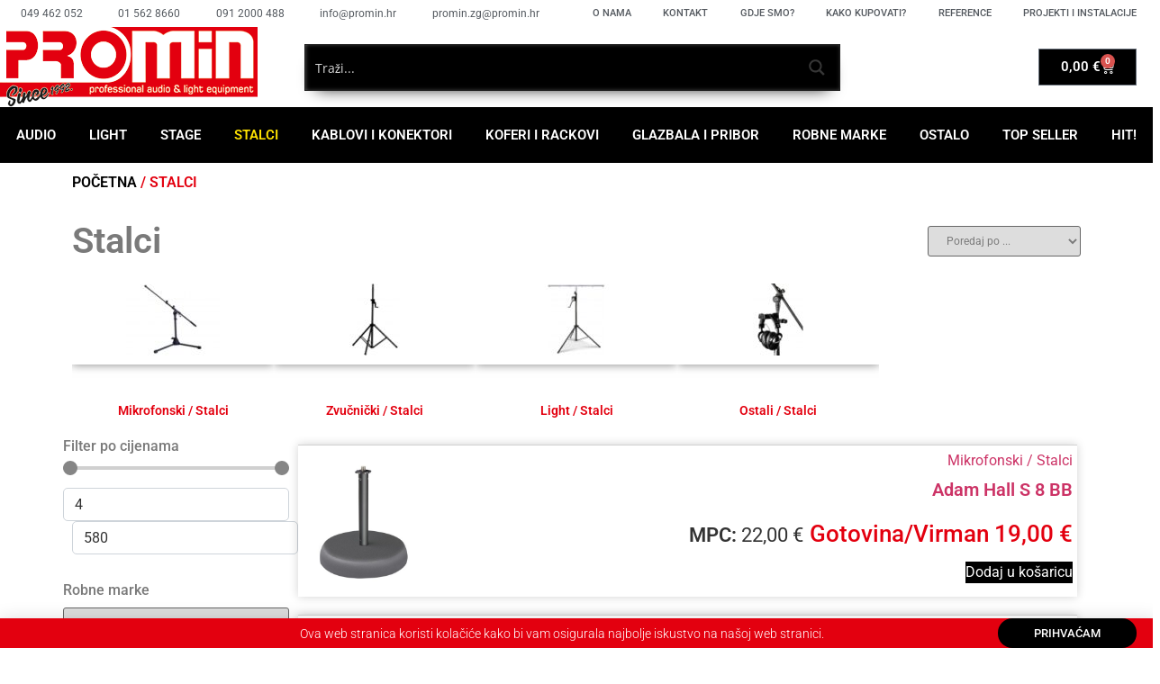

--- FILE ---
content_type: text/html; charset=UTF-8
request_url: https://www.promin.hr/proizvodi-kategorija/stalci/
body_size: 492681
content:
<!doctype html>
<html lang="hr">
<head>
	<meta charset="UTF-8">
	<meta name="viewport" content="width=device-width, initial-scale=1">
	<link rel="profile" href="https://gmpg.org/xfn/11">
	<script type='text/javascript' id='asp-1442fdeb-js-before'>if ( typeof window.ASP == 'undefined') { window.ASP = {wp_rocket_exception: "DOMContentLoaded", ajaxurl: "https:\/\/www.promin.hr\/wp-admin\/admin-ajax.php", backend_ajaxurl: "https:\/\/www.promin.hr\/wp-admin\/admin-ajax.php", asp_url: "https:\/\/www.promin.hr\/wp-content\/plugins\/ajax-search-pro\/", upload_url: "https:\/\/www.promin.hr\/wp-content\/uploads\/asp_upload\/", detect_ajax: 0, media_query: "eprI32", version: 5060, pageHTML: "", additional_scripts: [{"handle":"wd-asp-ajaxsearchpro","path":"\/home\/promin\/public_html\/wp-content\/plugins\/ajax-search-pro\/js\/min\/plugin\/merged\/asp.js","src":"https:\/\/www.promin.hr\/wp-content\/plugins\/ajax-search-pro\/js\/min\/plugin\/merged\/asp.js","prereq":false}], script_async_load: false, font_url: "https:\/\/www.promin.hr\/wp-content\/plugins\/ajax-search-pro\/css\/fonts\/icons\/icons2.woff2", init_only_in_viewport: true, highlight: {"enabled":false,"data":[]}, debug: false, instances: {}, analytics: {"method":"event","tracking_id":"","event":{"focus":{"active":1,"action":"focus","category":"ASP {search_id} | {search_name}","label":"Input focus","value":"1"},"search_start":{"active":0,"action":"search_start","category":"ASP {search_id} | {search_name}","label":"Phrase: {phrase}","value":"1"},"search_end":{"active":1,"action":"search_end","category":"ASP {search_id} | {search_name}","label":"{phrase} | {results_count}","value":"1"},"magnifier":{"active":1,"action":"magnifier","category":"ASP {search_id} | {search_name}","label":"Magnifier clicked","value":"1"},"return":{"active":1,"action":"return","category":"ASP {search_id} | {search_name}","label":"Return button pressed","value":"1"},"try_this":{"active":1,"action":"try_this","category":"ASP {search_id} | {search_name}","label":"Try this click | {phrase}","value":"1"},"facet_change":{"active":0,"action":"facet_change","category":"ASP {search_id} | {search_name}","label":"{option_label} | {option_value}","value":"1"},"result_click":{"active":1,"action":"result_click","category":"ASP {search_id} | {search_name}","label":"{result_title} | {result_url}","value":"1"}}}}};</script><meta name='robots' content='index, follow, max-image-preview:large, max-snippet:-1, max-video-preview:-1' />
	<style>img:is([sizes="auto" i], [sizes^="auto," i]) { contain-intrinsic-size: 3000px 1500px }</style>
	
	<!-- This site is optimized with the Yoast SEO Premium plugin v18.4 (Yoast SEO v25.1) - https://yoast.com/wordpress/plugins/seo/ -->
	<title>Stalci Archives - Pro-min professional audio-light-stage equipment</title>
	<link rel="canonical" href="https://www.promin.hr/proizvodi-kategorija/stalci/" />
	<link rel="next" href="https://www.promin.hr/proizvodi-kategorija/stalci/page/2/" />
	<meta property="og:locale" content="hr_HR" />
	<meta property="og:type" content="article" />
	<meta property="og:title" content="Stalci Archives" />
	<meta property="og:description" content="Stalci" />
	<meta property="og:url" content="https://www.promin.hr/proizvodi-kategorija/stalci/" />
	<meta property="og:site_name" content="Pro-min professional audio-light-stage equipment" />
	<meta property="og:image" content="https://www.promin.hr/wp-content/uploads/2021/11/stalci11.png" />
	<meta property="og:image:width" content="100" />
	<meta property="og:image:height" content="110" />
	<meta property="og:image:type" content="image/png" />
	<meta name="twitter:card" content="summary_large_image" />
	<script type="application/ld+json" class="yoast-schema-graph">{"@context":"https://schema.org","@graph":[{"@type":"CollectionPage","@id":"https://www.promin.hr/proizvodi-kategorija/stalci/","url":"https://www.promin.hr/proizvodi-kategorija/stalci/","name":"Stalci Archives - Pro-min professional audio-light-stage equipment","isPartOf":{"@id":"https://www.promin.hr/#website"},"primaryImageOfPage":{"@id":"https://www.promin.hr/proizvodi-kategorija/stalci/#primaryimage"},"image":{"@id":"https://www.promin.hr/proizvodi-kategorija/stalci/#primaryimage"},"thumbnailUrl":"https://www.promin.hr/wp-content/uploads/2023/02/s8bb-1.jpg","breadcrumb":{"@id":"https://www.promin.hr/proizvodi-kategorija/stalci/#breadcrumb"},"inLanguage":"hr"},{"@type":"ImageObject","inLanguage":"hr","@id":"https://www.promin.hr/proizvodi-kategorija/stalci/#primaryimage","url":"https://www.promin.hr/wp-content/uploads/2023/02/s8bb-1.jpg","contentUrl":"https://www.promin.hr/wp-content/uploads/2023/02/s8bb-1.jpg","width":600,"height":600},{"@type":"BreadcrumbList","@id":"https://www.promin.hr/proizvodi-kategorija/stalci/#breadcrumb","itemListElement":[{"@type":"ListItem","position":1,"name":"Home","item":"https://www.promin.hr/"},{"@type":"ListItem","position":2,"name":"Stalci"}]},{"@type":"WebSite","@id":"https://www.promin.hr/#website","url":"https://www.promin.hr/","name":"Pro-min professional audio-light-stage equipment","description":"Professional Audio &amp; Light Equipment","publisher":{"@id":"https://www.promin.hr/#organization"},"potentialAction":[{"@type":"SearchAction","target":{"@type":"EntryPoint","urlTemplate":"https://www.promin.hr/?s={search_term_string}"},"query-input":{"@type":"PropertyValueSpecification","valueRequired":true,"valueName":"search_term_string"}}],"inLanguage":"hr"},{"@type":"Organization","@id":"https://www.promin.hr/#organization","name":"Pro-min Profesionalna audio i svjetlosna oprema","url":"https://www.promin.hr/","logo":{"@type":"ImageObject","inLanguage":"hr","@id":"https://www.promin.hr/#/schema/logo/image/","url":"https://www.promin.hr/wp-content/uploads/2021/10/promin-logo-bijeli-d.png","contentUrl":"https://www.promin.hr/wp-content/uploads/2021/10/promin-logo-bijeli-d.png","width":286,"height":89,"caption":"Pro-min Profesionalna audio i svjetlosna oprema"},"image":{"@id":"https://www.promin.hr/#/schema/logo/image/"},"sameAs":["https://web.facebook.com/hotmusicshop/"]}]}</script>
	<!-- / Yoast SEO Premium plugin. -->


<link rel="alternate" type="application/rss+xml" title="Pro-min professional audio-light-stage equipment &raquo; Kanal" href="https://www.promin.hr/feed/" />
<link rel="alternate" type="application/rss+xml" title="Pro-min professional audio-light-stage equipment &raquo; Kanal komentara" href="https://www.promin.hr/comments/feed/" />
<link rel="alternate" type="application/rss+xml" title="Pro-min professional audio-light-stage equipment &raquo; Stalci Kategorija kanal" href="https://www.promin.hr/proizvodi-kategorija/stalci/feed/" />
<script>
window._wpemojiSettings = {"baseUrl":"https:\/\/s.w.org\/images\/core\/emoji\/15.1.0\/72x72\/","ext":".png","svgUrl":"https:\/\/s.w.org\/images\/core\/emoji\/15.1.0\/svg\/","svgExt":".svg","source":{"concatemoji":"https:\/\/www.promin.hr\/wp-includes\/js\/wp-emoji-release.min.js?ver=6.8.1"}};
/*! This file is auto-generated */
!function(i,n){var o,s,e;function c(e){try{var t={supportTests:e,timestamp:(new Date).valueOf()};sessionStorage.setItem(o,JSON.stringify(t))}catch(e){}}function p(e,t,n){e.clearRect(0,0,e.canvas.width,e.canvas.height),e.fillText(t,0,0);var t=new Uint32Array(e.getImageData(0,0,e.canvas.width,e.canvas.height).data),r=(e.clearRect(0,0,e.canvas.width,e.canvas.height),e.fillText(n,0,0),new Uint32Array(e.getImageData(0,0,e.canvas.width,e.canvas.height).data));return t.every(function(e,t){return e===r[t]})}function u(e,t,n){switch(t){case"flag":return n(e,"\ud83c\udff3\ufe0f\u200d\u26a7\ufe0f","\ud83c\udff3\ufe0f\u200b\u26a7\ufe0f")?!1:!n(e,"\ud83c\uddfa\ud83c\uddf3","\ud83c\uddfa\u200b\ud83c\uddf3")&&!n(e,"\ud83c\udff4\udb40\udc67\udb40\udc62\udb40\udc65\udb40\udc6e\udb40\udc67\udb40\udc7f","\ud83c\udff4\u200b\udb40\udc67\u200b\udb40\udc62\u200b\udb40\udc65\u200b\udb40\udc6e\u200b\udb40\udc67\u200b\udb40\udc7f");case"emoji":return!n(e,"\ud83d\udc26\u200d\ud83d\udd25","\ud83d\udc26\u200b\ud83d\udd25")}return!1}function f(e,t,n){var r="undefined"!=typeof WorkerGlobalScope&&self instanceof WorkerGlobalScope?new OffscreenCanvas(300,150):i.createElement("canvas"),a=r.getContext("2d",{willReadFrequently:!0}),o=(a.textBaseline="top",a.font="600 32px Arial",{});return e.forEach(function(e){o[e]=t(a,e,n)}),o}function t(e){var t=i.createElement("script");t.src=e,t.defer=!0,i.head.appendChild(t)}"undefined"!=typeof Promise&&(o="wpEmojiSettingsSupports",s=["flag","emoji"],n.supports={everything:!0,everythingExceptFlag:!0},e=new Promise(function(e){i.addEventListener("DOMContentLoaded",e,{once:!0})}),new Promise(function(t){var n=function(){try{var e=JSON.parse(sessionStorage.getItem(o));if("object"==typeof e&&"number"==typeof e.timestamp&&(new Date).valueOf()<e.timestamp+604800&&"object"==typeof e.supportTests)return e.supportTests}catch(e){}return null}();if(!n){if("undefined"!=typeof Worker&&"undefined"!=typeof OffscreenCanvas&&"undefined"!=typeof URL&&URL.createObjectURL&&"undefined"!=typeof Blob)try{var e="postMessage("+f.toString()+"("+[JSON.stringify(s),u.toString(),p.toString()].join(",")+"));",r=new Blob([e],{type:"text/javascript"}),a=new Worker(URL.createObjectURL(r),{name:"wpTestEmojiSupports"});return void(a.onmessage=function(e){c(n=e.data),a.terminate(),t(n)})}catch(e){}c(n=f(s,u,p))}t(n)}).then(function(e){for(var t in e)n.supports[t]=e[t],n.supports.everything=n.supports.everything&&n.supports[t],"flag"!==t&&(n.supports.everythingExceptFlag=n.supports.everythingExceptFlag&&n.supports[t]);n.supports.everythingExceptFlag=n.supports.everythingExceptFlag&&!n.supports.flag,n.DOMReady=!1,n.readyCallback=function(){n.DOMReady=!0}}).then(function(){return e}).then(function(){var e;n.supports.everything||(n.readyCallback(),(e=n.source||{}).concatemoji?t(e.concatemoji):e.wpemoji&&e.twemoji&&(t(e.twemoji),t(e.wpemoji)))}))}((window,document),window._wpemojiSettings);
</script>
<link rel='stylesheet' id='swiper-css' href='https://www.promin.hr/wp-content/plugins/elementor/assets/lib/swiper/v8/css/swiper.min.css?ver=8.4.5' media='all' />
<link rel='stylesheet' id='e-swiper-css' href='https://www.promin.hr/wp-content/plugins/elementor/assets/css/conditionals/e-swiper.min.css?ver=3.29.0' media='all' />
<link rel='stylesheet' id='hello-elementor-theme-style-css' href='https://www.promin.hr/wp-content/themes/hello-elementor/theme.min.css?ver=3.4.2' media='all' />
<link rel='stylesheet' id='jet-menu-hello-css' href='https://www.promin.hr/wp-content/plugins/jet-menu/integration/themes/hello-elementor/assets/css/style.css?ver=2.4.11' media='all' />
<link rel='stylesheet' id='elementor-icons-shared-0-css' href='https://www.promin.hr/wp-content/plugins/elementor/assets/lib/font-awesome/css/fontawesome.min.css?ver=5.15.3' media='all' />
<link rel='stylesheet' id='elementor-icons-fa-solid-css' href='https://www.promin.hr/wp-content/plugins/elementor/assets/lib/font-awesome/css/solid.min.css?ver=5.15.3' media='all' />
<style id='wp-emoji-styles-inline-css'>

	img.wp-smiley, img.emoji {
		display: inline !important;
		border: none !important;
		box-shadow: none !important;
		height: 1em !important;
		width: 1em !important;
		margin: 0 0.07em !important;
		vertical-align: -0.1em !important;
		background: none !important;
		padding: 0 !important;
	}
</style>
<link rel='stylesheet' id='wp-block-library-css' href='https://www.promin.hr/wp-includes/css/dist/block-library/style.min.css?ver=6.8.1' media='all' />
<link rel='stylesheet' id='yith-wcbr-css' href='https://www.promin.hr/wp-content/plugins/yith-woocommerce-brands-add-on-premium/assets/css/yith-wcbr.css?ver=1.8.0' media='all' />
<link rel='stylesheet' id='jquery-swiper-css' href='https://www.promin.hr/wp-content/plugins/yith-woocommerce-brands-add-on-premium/assets/css/swiper.css?ver=6.4.6' media='all' />
<link rel='stylesheet' id='select2-css' href='https://www.promin.hr/wp-content/plugins/woocommerce/assets/css/select2.css?ver=9.8.5' media='all' />
<link rel='stylesheet' id='yith-wcbr-shortcode-css' href='https://www.promin.hr/wp-content/plugins/yith-woocommerce-brands-add-on-premium/assets/css/yith-wcbr-shortcode.css?ver=1.8.0' media='all' />
<style id='global-styles-inline-css'>
:root{--wp--preset--aspect-ratio--square: 1;--wp--preset--aspect-ratio--4-3: 4/3;--wp--preset--aspect-ratio--3-4: 3/4;--wp--preset--aspect-ratio--3-2: 3/2;--wp--preset--aspect-ratio--2-3: 2/3;--wp--preset--aspect-ratio--16-9: 16/9;--wp--preset--aspect-ratio--9-16: 9/16;--wp--preset--color--black: #000000;--wp--preset--color--cyan-bluish-gray: #abb8c3;--wp--preset--color--white: #ffffff;--wp--preset--color--pale-pink: #f78da7;--wp--preset--color--vivid-red: #cf2e2e;--wp--preset--color--luminous-vivid-orange: #ff6900;--wp--preset--color--luminous-vivid-amber: #fcb900;--wp--preset--color--light-green-cyan: #7bdcb5;--wp--preset--color--vivid-green-cyan: #00d084;--wp--preset--color--pale-cyan-blue: #8ed1fc;--wp--preset--color--vivid-cyan-blue: #0693e3;--wp--preset--color--vivid-purple: #9b51e0;--wp--preset--gradient--vivid-cyan-blue-to-vivid-purple: linear-gradient(135deg,rgba(6,147,227,1) 0%,rgb(155,81,224) 100%);--wp--preset--gradient--light-green-cyan-to-vivid-green-cyan: linear-gradient(135deg,rgb(122,220,180) 0%,rgb(0,208,130) 100%);--wp--preset--gradient--luminous-vivid-amber-to-luminous-vivid-orange: linear-gradient(135deg,rgba(252,185,0,1) 0%,rgba(255,105,0,1) 100%);--wp--preset--gradient--luminous-vivid-orange-to-vivid-red: linear-gradient(135deg,rgba(255,105,0,1) 0%,rgb(207,46,46) 100%);--wp--preset--gradient--very-light-gray-to-cyan-bluish-gray: linear-gradient(135deg,rgb(238,238,238) 0%,rgb(169,184,195) 100%);--wp--preset--gradient--cool-to-warm-spectrum: linear-gradient(135deg,rgb(74,234,220) 0%,rgb(151,120,209) 20%,rgb(207,42,186) 40%,rgb(238,44,130) 60%,rgb(251,105,98) 80%,rgb(254,248,76) 100%);--wp--preset--gradient--blush-light-purple: linear-gradient(135deg,rgb(255,206,236) 0%,rgb(152,150,240) 100%);--wp--preset--gradient--blush-bordeaux: linear-gradient(135deg,rgb(254,205,165) 0%,rgb(254,45,45) 50%,rgb(107,0,62) 100%);--wp--preset--gradient--luminous-dusk: linear-gradient(135deg,rgb(255,203,112) 0%,rgb(199,81,192) 50%,rgb(65,88,208) 100%);--wp--preset--gradient--pale-ocean: linear-gradient(135deg,rgb(255,245,203) 0%,rgb(182,227,212) 50%,rgb(51,167,181) 100%);--wp--preset--gradient--electric-grass: linear-gradient(135deg,rgb(202,248,128) 0%,rgb(113,206,126) 100%);--wp--preset--gradient--midnight: linear-gradient(135deg,rgb(2,3,129) 0%,rgb(40,116,252) 100%);--wp--preset--font-size--small: 13px;--wp--preset--font-size--medium: 20px;--wp--preset--font-size--large: 36px;--wp--preset--font-size--x-large: 42px;--wp--preset--spacing--20: 0.44rem;--wp--preset--spacing--30: 0.67rem;--wp--preset--spacing--40: 1rem;--wp--preset--spacing--50: 1.5rem;--wp--preset--spacing--60: 2.25rem;--wp--preset--spacing--70: 3.38rem;--wp--preset--spacing--80: 5.06rem;--wp--preset--shadow--natural: 6px 6px 9px rgba(0, 0, 0, 0.2);--wp--preset--shadow--deep: 12px 12px 50px rgba(0, 0, 0, 0.4);--wp--preset--shadow--sharp: 6px 6px 0px rgba(0, 0, 0, 0.2);--wp--preset--shadow--outlined: 6px 6px 0px -3px rgba(255, 255, 255, 1), 6px 6px rgba(0, 0, 0, 1);--wp--preset--shadow--crisp: 6px 6px 0px rgba(0, 0, 0, 1);}:root { --wp--style--global--content-size: 800px;--wp--style--global--wide-size: 1200px; }:where(body) { margin: 0; }.wp-site-blocks > .alignleft { float: left; margin-right: 2em; }.wp-site-blocks > .alignright { float: right; margin-left: 2em; }.wp-site-blocks > .aligncenter { justify-content: center; margin-left: auto; margin-right: auto; }:where(.wp-site-blocks) > * { margin-block-start: 24px; margin-block-end: 0; }:where(.wp-site-blocks) > :first-child { margin-block-start: 0; }:where(.wp-site-blocks) > :last-child { margin-block-end: 0; }:root { --wp--style--block-gap: 24px; }:root :where(.is-layout-flow) > :first-child{margin-block-start: 0;}:root :where(.is-layout-flow) > :last-child{margin-block-end: 0;}:root :where(.is-layout-flow) > *{margin-block-start: 24px;margin-block-end: 0;}:root :where(.is-layout-constrained) > :first-child{margin-block-start: 0;}:root :where(.is-layout-constrained) > :last-child{margin-block-end: 0;}:root :where(.is-layout-constrained) > *{margin-block-start: 24px;margin-block-end: 0;}:root :where(.is-layout-flex){gap: 24px;}:root :where(.is-layout-grid){gap: 24px;}.is-layout-flow > .alignleft{float: left;margin-inline-start: 0;margin-inline-end: 2em;}.is-layout-flow > .alignright{float: right;margin-inline-start: 2em;margin-inline-end: 0;}.is-layout-flow > .aligncenter{margin-left: auto !important;margin-right: auto !important;}.is-layout-constrained > .alignleft{float: left;margin-inline-start: 0;margin-inline-end: 2em;}.is-layout-constrained > .alignright{float: right;margin-inline-start: 2em;margin-inline-end: 0;}.is-layout-constrained > .aligncenter{margin-left: auto !important;margin-right: auto !important;}.is-layout-constrained > :where(:not(.alignleft):not(.alignright):not(.alignfull)){max-width: var(--wp--style--global--content-size);margin-left: auto !important;margin-right: auto !important;}.is-layout-constrained > .alignwide{max-width: var(--wp--style--global--wide-size);}body .is-layout-flex{display: flex;}.is-layout-flex{flex-wrap: wrap;align-items: center;}.is-layout-flex > :is(*, div){margin: 0;}body .is-layout-grid{display: grid;}.is-layout-grid > :is(*, div){margin: 0;}body{padding-top: 0px;padding-right: 0px;padding-bottom: 0px;padding-left: 0px;}a:where(:not(.wp-element-button)){text-decoration: underline;}:root :where(.wp-element-button, .wp-block-button__link){background-color: #32373c;border-width: 0;color: #fff;font-family: inherit;font-size: inherit;line-height: inherit;padding: calc(0.667em + 2px) calc(1.333em + 2px);text-decoration: none;}.has-black-color{color: var(--wp--preset--color--black) !important;}.has-cyan-bluish-gray-color{color: var(--wp--preset--color--cyan-bluish-gray) !important;}.has-white-color{color: var(--wp--preset--color--white) !important;}.has-pale-pink-color{color: var(--wp--preset--color--pale-pink) !important;}.has-vivid-red-color{color: var(--wp--preset--color--vivid-red) !important;}.has-luminous-vivid-orange-color{color: var(--wp--preset--color--luminous-vivid-orange) !important;}.has-luminous-vivid-amber-color{color: var(--wp--preset--color--luminous-vivid-amber) !important;}.has-light-green-cyan-color{color: var(--wp--preset--color--light-green-cyan) !important;}.has-vivid-green-cyan-color{color: var(--wp--preset--color--vivid-green-cyan) !important;}.has-pale-cyan-blue-color{color: var(--wp--preset--color--pale-cyan-blue) !important;}.has-vivid-cyan-blue-color{color: var(--wp--preset--color--vivid-cyan-blue) !important;}.has-vivid-purple-color{color: var(--wp--preset--color--vivid-purple) !important;}.has-black-background-color{background-color: var(--wp--preset--color--black) !important;}.has-cyan-bluish-gray-background-color{background-color: var(--wp--preset--color--cyan-bluish-gray) !important;}.has-white-background-color{background-color: var(--wp--preset--color--white) !important;}.has-pale-pink-background-color{background-color: var(--wp--preset--color--pale-pink) !important;}.has-vivid-red-background-color{background-color: var(--wp--preset--color--vivid-red) !important;}.has-luminous-vivid-orange-background-color{background-color: var(--wp--preset--color--luminous-vivid-orange) !important;}.has-luminous-vivid-amber-background-color{background-color: var(--wp--preset--color--luminous-vivid-amber) !important;}.has-light-green-cyan-background-color{background-color: var(--wp--preset--color--light-green-cyan) !important;}.has-vivid-green-cyan-background-color{background-color: var(--wp--preset--color--vivid-green-cyan) !important;}.has-pale-cyan-blue-background-color{background-color: var(--wp--preset--color--pale-cyan-blue) !important;}.has-vivid-cyan-blue-background-color{background-color: var(--wp--preset--color--vivid-cyan-blue) !important;}.has-vivid-purple-background-color{background-color: var(--wp--preset--color--vivid-purple) !important;}.has-black-border-color{border-color: var(--wp--preset--color--black) !important;}.has-cyan-bluish-gray-border-color{border-color: var(--wp--preset--color--cyan-bluish-gray) !important;}.has-white-border-color{border-color: var(--wp--preset--color--white) !important;}.has-pale-pink-border-color{border-color: var(--wp--preset--color--pale-pink) !important;}.has-vivid-red-border-color{border-color: var(--wp--preset--color--vivid-red) !important;}.has-luminous-vivid-orange-border-color{border-color: var(--wp--preset--color--luminous-vivid-orange) !important;}.has-luminous-vivid-amber-border-color{border-color: var(--wp--preset--color--luminous-vivid-amber) !important;}.has-light-green-cyan-border-color{border-color: var(--wp--preset--color--light-green-cyan) !important;}.has-vivid-green-cyan-border-color{border-color: var(--wp--preset--color--vivid-green-cyan) !important;}.has-pale-cyan-blue-border-color{border-color: var(--wp--preset--color--pale-cyan-blue) !important;}.has-vivid-cyan-blue-border-color{border-color: var(--wp--preset--color--vivid-cyan-blue) !important;}.has-vivid-purple-border-color{border-color: var(--wp--preset--color--vivid-purple) !important;}.has-vivid-cyan-blue-to-vivid-purple-gradient-background{background: var(--wp--preset--gradient--vivid-cyan-blue-to-vivid-purple) !important;}.has-light-green-cyan-to-vivid-green-cyan-gradient-background{background: var(--wp--preset--gradient--light-green-cyan-to-vivid-green-cyan) !important;}.has-luminous-vivid-amber-to-luminous-vivid-orange-gradient-background{background: var(--wp--preset--gradient--luminous-vivid-amber-to-luminous-vivid-orange) !important;}.has-luminous-vivid-orange-to-vivid-red-gradient-background{background: var(--wp--preset--gradient--luminous-vivid-orange-to-vivid-red) !important;}.has-very-light-gray-to-cyan-bluish-gray-gradient-background{background: var(--wp--preset--gradient--very-light-gray-to-cyan-bluish-gray) !important;}.has-cool-to-warm-spectrum-gradient-background{background: var(--wp--preset--gradient--cool-to-warm-spectrum) !important;}.has-blush-light-purple-gradient-background{background: var(--wp--preset--gradient--blush-light-purple) !important;}.has-blush-bordeaux-gradient-background{background: var(--wp--preset--gradient--blush-bordeaux) !important;}.has-luminous-dusk-gradient-background{background: var(--wp--preset--gradient--luminous-dusk) !important;}.has-pale-ocean-gradient-background{background: var(--wp--preset--gradient--pale-ocean) !important;}.has-electric-grass-gradient-background{background: var(--wp--preset--gradient--electric-grass) !important;}.has-midnight-gradient-background{background: var(--wp--preset--gradient--midnight) !important;}.has-small-font-size{font-size: var(--wp--preset--font-size--small) !important;}.has-medium-font-size{font-size: var(--wp--preset--font-size--medium) !important;}.has-large-font-size{font-size: var(--wp--preset--font-size--large) !important;}.has-x-large-font-size{font-size: var(--wp--preset--font-size--x-large) !important;}
:root :where(.wp-block-pullquote){font-size: 1.5em;line-height: 1.6;}
</style>
<link rel='stylesheet' id='woocommerce-layout-css' href='https://www.promin.hr/wp-content/plugins/woocommerce/assets/css/woocommerce-layout.css?ver=9.8.5' media='all' />
<link rel='stylesheet' id='woocommerce-smallscreen-css' href='https://www.promin.hr/wp-content/plugins/woocommerce/assets/css/woocommerce-smallscreen.css?ver=9.8.5' media='only screen and (max-width: 768px)' />
<link rel='stylesheet' id='woocommerce-general-css' href='https://www.promin.hr/wp-content/plugins/woocommerce/assets/css/woocommerce.css?ver=9.8.5' media='all' />
<style id='woocommerce-inline-inline-css'>
.woocommerce form .form-row .required { visibility: visible; }
</style>
<link rel='stylesheet' id='slick-carousel-css' href='https://www.promin.hr/wp-content/plugins/woothumbs-premium/assets/vendor/slick.css?ver=4.9.0' media='all' />
<link rel='stylesheet' id='iconic-woothumbs-css-css' href='https://www.promin.hr/wp-content/plugins/woothumbs-premium/assets/frontend/css/main.min.css?ver=4.9.0' media='all' />
<link rel='stylesheet' id='brands-styles-css' href='https://www.promin.hr/wp-content/plugins/woocommerce/assets/css/brands.css?ver=9.8.5' media='all' />
<link rel='stylesheet' id='hello-elementor-css' href='https://www.promin.hr/wp-content/themes/hello-elementor/style.min.css?ver=3.4.2' media='all' />
<link rel='stylesheet' id='hello-elementor-header-footer-css' href='https://www.promin.hr/wp-content/themes/hello-elementor/header-footer.min.css?ver=3.4.2' media='all' />
<link rel='stylesheet' id='font-awesome-all-css' href='https://www.promin.hr/wp-content/plugins/jet-menu/assets/public/lib/font-awesome/css/all.min.css?ver=5.12.0' media='all' />
<link rel='stylesheet' id='font-awesome-v4-shims-css' href='https://www.promin.hr/wp-content/plugins/jet-menu/assets/public/lib/font-awesome/css/v4-shims.min.css?ver=5.12.0' media='all' />
<link rel='stylesheet' id='jet-menu-public-styles-css' href='https://www.promin.hr/wp-content/plugins/jet-menu/assets/public/css/public.css?ver=2.4.11' media='all' />
<link rel='stylesheet' id='jet-woo-builder-css' href='https://www.promin.hr/wp-content/plugins/jet-woo-builder/assets/css/frontend.css?ver=2.1.20' media='all' />
<style id='jet-woo-builder-inline-css'>
@font-face {
				font-family: "WooCommerce";
				font-weight: normal;
				font-style: normal;
				src: url("https://www.promin.hr/wp-content/plugins/woocommerce/assets/fonts/WooCommerce.eot");
				src: url("https://www.promin.hr/wp-content/plugins/woocommerce/assets/fonts/WooCommerce.eot?#iefix") format("embedded-opentype"),
					 url("https://www.promin.hr/wp-content/plugins/woocommerce/assets/fonts/WooCommerce.woff") format("woff"),
					 url("https://www.promin.hr/wp-content/plugins/woocommerce/assets/fonts/WooCommerce.ttf") format("truetype"),
					 url("https://www.promin.hr/wp-content/plugins/woocommerce/assets/fonts/WooCommerce.svg#WooCommerce") format("svg");
			}
</style>
<link rel='stylesheet' id='elementor-frontend-css' href='https://www.promin.hr/wp-content/plugins/elementor/assets/css/frontend.min.css?ver=3.29.0' media='all' />
<style id='elementor-frontend-inline-css'>
.elementor-kit-17182{--e-global-color-primary:#6EC1E4;--e-global-color-secondary:#54595F;--e-global-color-text:#7A7A7A;--e-global-color-accent:#61CE70;--e-global-color-0cb3946:#000000;--e-global-color-b9168b4:#FFFFFF;--e-global-color-e921103:#E3000F;--e-global-color-7e11783:#FFF600;--e-global-typography-primary-font-family:"Roboto";--e-global-typography-primary-font-weight:600;--e-global-typography-secondary-font-family:"Roboto Slab";--e-global-typography-secondary-font-weight:400;--e-global-typography-text-font-family:"Roboto";--e-global-typography-text-font-weight:400;--e-global-typography-accent-font-family:"Roboto";--e-global-typography-accent-font-weight:500;}.elementor-kit-17182 e-page-transition{background-color:#FFBC7D;}.elementor-section.elementor-section-boxed > .elementor-container{max-width:1140px;}.e-con{--container-max-width:1140px;}.elementor-widget:not(:last-child){margin-block-end:30px;}.elementor-element{--widgets-spacing:30px 30px;--widgets-spacing-row:30px;--widgets-spacing-column:30px;}{}h1.page-title{display:var(--page-title-display);}@media(max-width:1024px){.elementor-section.elementor-section-boxed > .elementor-container{max-width:1024px;}.e-con{--container-max-width:1024px;}}@media(max-width:767px){.elementor-section.elementor-section-boxed > .elementor-container{max-width:767px;}.e-con{--container-max-width:767px;}}
.elementor-17183 .elementor-element.elementor-element-3d2da3e:not(.elementor-motion-effects-element-type-background), .elementor-17183 .elementor-element.elementor-element-3d2da3e > .elementor-motion-effects-container > .elementor-motion-effects-layer{background-color:var( --e-global-color-b9168b4 );}.elementor-17183 .elementor-element.elementor-element-3d2da3e{transition:background 0.3s, border 0.3s, border-radius 0.3s, box-shadow 0.3s;padding:5px 0px 5px 0px;}.elementor-17183 .elementor-element.elementor-element-3d2da3e > .elementor-background-overlay{transition:background 0.3s, border-radius 0.3s, opacity 0.3s;}.elementor-bc-flex-widget .elementor-17183 .elementor-element.elementor-element-58103c6.elementor-column .elementor-widget-wrap{align-items:center;}.elementor-17183 .elementor-element.elementor-element-58103c6.elementor-column.elementor-element[data-element_type="column"] > .elementor-widget-wrap.elementor-element-populated{align-content:center;align-items:center;}.elementor-17183 .elementor-element.elementor-element-58103c6.elementor-column > .elementor-widget-wrap{justify-content:flex-end;}.elementor-17183 .elementor-element.elementor-element-58103c6 > .elementor-widget-wrap > .elementor-widget:not(.elementor-widget__width-auto):not(.elementor-widget__width-initial):not(:last-child):not(.elementor-absolute){margin-bottom:0px;}.elementor-17183 .elementor-element.elementor-element-58103c6 > .elementor-element-populated{margin:0px 0px 0px 0px;--e-column-margin-right:0px;--e-column-margin-left:0px;padding:0px 0px 0px 0px;}.elementor-widget-icon-list .elementor-icon-list-item:not(:last-child):after{border-color:var( --e-global-color-text );}.elementor-widget-icon-list .elementor-icon-list-icon i{color:var( --e-global-color-primary );}.elementor-widget-icon-list .elementor-icon-list-icon svg{fill:var( --e-global-color-primary );}.elementor-widget-icon-list .elementor-icon-list-item > .elementor-icon-list-text, .elementor-widget-icon-list .elementor-icon-list-item > a{font-family:var( --e-global-typography-text-font-family ), Open Sans;font-weight:var( --e-global-typography-text-font-weight );}.elementor-widget-icon-list .elementor-icon-list-text{color:var( --e-global-color-secondary );}.elementor-17183 .elementor-element.elementor-element-a899fac .elementor-icon-list-item:not(:last-child):after{content:"";border-color:var( --e-global-color-b9168b4 );}.elementor-17183 .elementor-element.elementor-element-a899fac .elementor-icon-list-items:not(.elementor-inline-items) .elementor-icon-list-item:not(:last-child):after{border-top-style:solid;border-top-width:1px;}.elementor-17183 .elementor-element.elementor-element-a899fac .elementor-icon-list-items.elementor-inline-items .elementor-icon-list-item:not(:last-child):after{border-left-style:solid;}.elementor-17183 .elementor-element.elementor-element-a899fac .elementor-inline-items .elementor-icon-list-item:not(:last-child):after{border-left-width:1px;}.elementor-17183 .elementor-element.elementor-element-a899fac .elementor-icon-list-icon i{color:var( --e-global-color-b9168b4 );transition:color 0.3s;}.elementor-17183 .elementor-element.elementor-element-a899fac .elementor-icon-list-icon svg{fill:var( --e-global-color-b9168b4 );transition:fill 0.3s;}.elementor-17183 .elementor-element.elementor-element-a899fac{--e-icon-list-icon-size:14px;--e-icon-list-icon-align:right;--e-icon-list-icon-margin:0 0 0 calc(var(--e-icon-list-icon-size, 1em) * 0.25);--icon-vertical-offset:0px;}.elementor-17183 .elementor-element.elementor-element-a899fac .elementor-icon-list-item > .elementor-icon-list-text, .elementor-17183 .elementor-element.elementor-element-a899fac .elementor-icon-list-item > a{font-family:"Roboto", Open Sans;font-size:12px;font-weight:400;}.elementor-17183 .elementor-element.elementor-element-a899fac .elementor-icon-list-text{color:var( --e-global-color-secondary );transition:color 0.3s;}.elementor-17183 .elementor-element.elementor-element-a899fac .elementor-icon-list-item:hover .elementor-icon-list-text{color:var( --e-global-color-0cb3946 );}.elementor-bc-flex-widget .elementor-17183 .elementor-element.elementor-element-ec07cd1.elementor-column .elementor-widget-wrap{align-items:center;}.elementor-17183 .elementor-element.elementor-element-ec07cd1.elementor-column.elementor-element[data-element_type="column"] > .elementor-widget-wrap.elementor-element-populated{align-content:center;align-items:center;}.elementor-17183 .elementor-element.elementor-element-ec07cd1.elementor-column > .elementor-widget-wrap{justify-content:flex-end;}.elementor-17183 .elementor-element.elementor-element-ec07cd1 > .elementor-widget-wrap > .elementor-widget:not(.elementor-widget__width-auto):not(.elementor-widget__width-initial):not(:last-child):not(.elementor-absolute){margin-bottom:0px;}.elementor-17183 .elementor-element.elementor-element-ec07cd1 > .elementor-element-populated{margin:0px 0px 0px 0px;--e-column-margin-right:0px;--e-column-margin-left:0px;padding:0px 0px 0px 0px;}.elementor-widget-nav-menu .elementor-nav-menu .elementor-item{font-family:var( --e-global-typography-primary-font-family ), Open Sans;font-weight:var( --e-global-typography-primary-font-weight );}.elementor-widget-nav-menu .elementor-nav-menu--main .elementor-item{color:var( --e-global-color-text );fill:var( --e-global-color-text );}.elementor-widget-nav-menu .elementor-nav-menu--main .elementor-item:hover,
					.elementor-widget-nav-menu .elementor-nav-menu--main .elementor-item.elementor-item-active,
					.elementor-widget-nav-menu .elementor-nav-menu--main .elementor-item.highlighted,
					.elementor-widget-nav-menu .elementor-nav-menu--main .elementor-item:focus{color:var( --e-global-color-accent );fill:var( --e-global-color-accent );}.elementor-widget-nav-menu .elementor-nav-menu--main:not(.e--pointer-framed) .elementor-item:before,
					.elementor-widget-nav-menu .elementor-nav-menu--main:not(.e--pointer-framed) .elementor-item:after{background-color:var( --e-global-color-accent );}.elementor-widget-nav-menu .e--pointer-framed .elementor-item:before,
					.elementor-widget-nav-menu .e--pointer-framed .elementor-item:after{border-color:var( --e-global-color-accent );}.elementor-widget-nav-menu{--e-nav-menu-divider-color:var( --e-global-color-text );}.elementor-widget-nav-menu .elementor-nav-menu--dropdown .elementor-item, .elementor-widget-nav-menu .elementor-nav-menu--dropdown  .elementor-sub-item{font-family:var( --e-global-typography-accent-font-family ), Open Sans;font-weight:var( --e-global-typography-accent-font-weight );}.elementor-17183 .elementor-element.elementor-element-b60bfae > .elementor-widget-container{margin:0px 0px 0px 0px;padding:0px 0px 0px 0px;}.elementor-17183 .elementor-element.elementor-element-b60bfae .elementor-nav-menu .elementor-item{font-family:"Roboto", Open Sans;font-size:11px;font-weight:500;text-transform:uppercase;}.elementor-17183 .elementor-element.elementor-element-b60bfae .elementor-nav-menu--main .elementor-item{color:var( --e-global-color-secondary );fill:var( --e-global-color-secondary );padding-left:13px;padding-right:13px;padding-top:0px;padding-bottom:0px;}.elementor-17183 .elementor-element.elementor-element-b60bfae .elementor-nav-menu--main .elementor-item:hover,
					.elementor-17183 .elementor-element.elementor-element-b60bfae .elementor-nav-menu--main .elementor-item.elementor-item-active,
					.elementor-17183 .elementor-element.elementor-element-b60bfae .elementor-nav-menu--main .elementor-item.highlighted,
					.elementor-17183 .elementor-element.elementor-element-b60bfae .elementor-nav-menu--main .elementor-item:focus{color:var( --e-global-color-secondary );}.elementor-17183 .elementor-element.elementor-element-b60bfae .elementor-nav-menu--main:not(.e--pointer-framed) .elementor-item:before,
					.elementor-17183 .elementor-element.elementor-element-b60bfae .elementor-nav-menu--main:not(.e--pointer-framed) .elementor-item:after{background-color:var( --e-global-color-secondary );}.elementor-17183 .elementor-element.elementor-element-b60bfae .e--pointer-framed .elementor-item:before,
					.elementor-17183 .elementor-element.elementor-element-b60bfae .e--pointer-framed .elementor-item:after{border-color:var( --e-global-color-secondary );}.elementor-17183 .elementor-element.elementor-element-b60bfae .elementor-nav-menu--main .elementor-item.elementor-item-active{color:var( --e-global-color-secondary );}.elementor-17183 .elementor-element.elementor-element-b60bfae .elementor-nav-menu--main:not(.e--pointer-framed) .elementor-item.elementor-item-active:before,
					.elementor-17183 .elementor-element.elementor-element-b60bfae .elementor-nav-menu--main:not(.e--pointer-framed) .elementor-item.elementor-item-active:after{background-color:var( --e-global-color-e921103 );}.elementor-17183 .elementor-element.elementor-element-b60bfae .e--pointer-framed .elementor-item.elementor-item-active:before,
					.elementor-17183 .elementor-element.elementor-element-b60bfae .e--pointer-framed .elementor-item.elementor-item-active:after{border-color:var( --e-global-color-e921103 );}.elementor-17183 .elementor-element.elementor-element-2b218cf:not(.elementor-motion-effects-element-type-background), .elementor-17183 .elementor-element.elementor-element-2b218cf > .elementor-motion-effects-container > .elementor-motion-effects-layer{background-color:var( --e-global-color-b9168b4 );}.elementor-17183 .elementor-element.elementor-element-2b218cf{transition:background 0.3s, border 0.3s, border-radius 0.3s, box-shadow 0.3s;}.elementor-17183 .elementor-element.elementor-element-2b218cf > .elementor-background-overlay{transition:background 0.3s, border-radius 0.3s, opacity 0.3s;}.elementor-widget-theme-site-logo .widget-image-caption{color:var( --e-global-color-text );font-family:var( --e-global-typography-text-font-family ), Open Sans;font-weight:var( --e-global-typography-text-font-weight );}.elementor-17183 .elementor-element.elementor-element-b9fef3c .jet-mobile-menu__container .jet-mobile-menu__container-inner{background-color:var( --e-global-color-0cb3946 );}.elementor-17183 .elementor-element.elementor-element-b9fef3c .jet-mobile-menu__toggle .jet-mobile-menu__toggle-icon{color:var( --e-global-color-secondary );}.elementor-17183 .elementor-element.elementor-element-b9fef3c .jet-mobile-menu__container .jet-mobile-menu__back i{color:var( --e-global-color-b9168b4 );}.elementor-17183 .elementor-element.elementor-element-b9fef3c .jet-mobile-menu__container .jet-mobile-menu__back svg{color:var( --e-global-color-b9168b4 );}.elementor-17183 .elementor-element.elementor-element-b9fef3c .jet-mobile-menu__container{z-index:999;}.elementor-17183 .elementor-element.elementor-element-b9fef3c .jet-mobile-menu-widget .jet-mobile-menu-cover{z-index:calc(999-1);}.elementor-17183 .elementor-element.elementor-element-b9fef3c .jet-mobile-menu__item .jet-menu-icon{align-self:flex-start;justify-content:flex-start;color:var( --e-global-color-b9168b4 );}.elementor-17183 .elementor-element.elementor-element-b9fef3c .jet-mobile-menu__item .jet-menu-label{font-weight:600;color:var( --e-global-color-b9168b4 );}.elementor-17183 .elementor-element.elementor-element-b9fef3c .jet-mobile-menu__item{padding:5px 0px 0px 0px;background-color:var( --e-global-color-0cb3946 );}.elementor-17183 .elementor-element.elementor-element-b9fef3c .jet-mobile-menu__item .jet-dropdown-arrow{color:var( --e-global-color-b9168b4 );}.elementor-17183 .elementor-element.elementor-element-6365f50:not(.elementor-motion-effects-element-type-background), .elementor-17183 .elementor-element.elementor-element-6365f50 > .elementor-motion-effects-container > .elementor-motion-effects-layer{background-color:var( --e-global-color-b9168b4 );}.elementor-17183 .elementor-element.elementor-element-6365f50{transition:background 0.3s, border 0.3s, border-radius 0.3s, box-shadow 0.3s;margin-top:0px;margin-bottom:0px;padding:0px 10px 0px 0px;}.elementor-17183 .elementor-element.elementor-element-6365f50 > .elementor-background-overlay{transition:background 0.3s, border-radius 0.3s, opacity 0.3s;}.elementor-bc-flex-widget .elementor-17183 .elementor-element.elementor-element-6315625.elementor-column .elementor-widget-wrap{align-items:flex-start;}.elementor-17183 .elementor-element.elementor-element-6315625.elementor-column.elementor-element[data-element_type="column"] > .elementor-widget-wrap.elementor-element-populated{align-content:flex-start;align-items:flex-start;}.elementor-17183 .elementor-element.elementor-element-6315625 > .elementor-widget-wrap > .elementor-widget:not(.elementor-widget__width-auto):not(.elementor-widget__width-initial):not(:last-child):not(.elementor-absolute){margin-bottom:0px;}.elementor-17183 .elementor-element.elementor-element-40cd451 > .elementor-widget-container{margin:0px 0px 0px 0px;padding:0px 0px 0px 0px;}.elementor-17183 .elementor-element.elementor-element-40cd451{text-align:left;}.elementor-bc-flex-widget .elementor-17183 .elementor-element.elementor-element-137d002.elementor-column .elementor-widget-wrap{align-items:center;}.elementor-17183 .elementor-element.elementor-element-137d002.elementor-column.elementor-element[data-element_type="column"] > .elementor-widget-wrap.elementor-element-populated{align-content:center;align-items:center;}.elementor-17183 .elementor-element.elementor-element-137d002 > .elementor-widget-wrap > .elementor-widget:not(.elementor-widget__width-auto):not(.elementor-widget__width-initial):not(:last-child):not(.elementor-absolute){margin-bottom:0px;}.elementor-17183 .elementor-element.elementor-element-9a6f231 > .elementor-widget-container{padding:0px 20px 0px 20px;}.elementor-bc-flex-widget .elementor-17183 .elementor-element.elementor-element-dfa5375.elementor-column .elementor-widget-wrap{align-items:center;}.elementor-17183 .elementor-element.elementor-element-dfa5375.elementor-column.elementor-element[data-element_type="column"] > .elementor-widget-wrap.elementor-element-populated{align-content:center;align-items:center;}.elementor-17183 .elementor-element.elementor-element-dfa5375.elementor-column > .elementor-widget-wrap{justify-content:flex-end;}.elementor-17183 .elementor-element.elementor-element-dfa5375 > .elementor-widget-wrap > .elementor-widget:not(.elementor-widget__width-auto):not(.elementor-widget__width-initial):not(:last-child):not(.elementor-absolute){margin-bottom:0px;}.elementor-widget-woocommerce-menu-cart .elementor-menu-cart__toggle .elementor-button{font-family:var( --e-global-typography-primary-font-family ), Open Sans;font-weight:var( --e-global-typography-primary-font-weight );}.elementor-widget-woocommerce-menu-cart .elementor-menu-cart__product-name a{font-family:var( --e-global-typography-primary-font-family ), Open Sans;font-weight:var( --e-global-typography-primary-font-weight );}.elementor-widget-woocommerce-menu-cart .elementor-menu-cart__product-price{font-family:var( --e-global-typography-primary-font-family ), Open Sans;font-weight:var( --e-global-typography-primary-font-weight );}.elementor-widget-woocommerce-menu-cart .elementor-menu-cart__footer-buttons .elementor-button{font-family:var( --e-global-typography-primary-font-family ), Open Sans;font-weight:var( --e-global-typography-primary-font-weight );}.elementor-widget-woocommerce-menu-cart .elementor-menu-cart__footer-buttons a.elementor-button--view-cart{font-family:var( --e-global-typography-primary-font-family ), Open Sans;font-weight:var( --e-global-typography-primary-font-weight );}.elementor-widget-woocommerce-menu-cart .elementor-menu-cart__footer-buttons a.elementor-button--checkout{font-family:var( --e-global-typography-primary-font-family ), Open Sans;font-weight:var( --e-global-typography-primary-font-weight );}.elementor-widget-woocommerce-menu-cart .woocommerce-mini-cart__empty-message{font-family:var( --e-global-typography-primary-font-family ), Open Sans;font-weight:var( --e-global-typography-primary-font-weight );}.elementor-17183 .elementor-element.elementor-element-dfa6548 > .elementor-widget-container{margin:0px 0px 0px 0px;padding:0px 0px 0px 0px;}.elementor-17183 .elementor-element.elementor-element-dfa6548{--main-alignment:right;--side-cart-alignment-transform:translateX(100%);--side-cart-alignment-left:auto;--side-cart-alignment-right:0;--divider-style:solid;--subtotal-divider-style:solid;--elementor-remove-from-cart-button:none;--remove-from-cart-button:block;--toggle-button-text-color:var( --e-global-color-b9168b4 );--toggle-button-icon-color:var( --e-global-color-b9168b4 );--toggle-button-background-color:var( --e-global-color-0cb3946 );--cart-border-style:none;--cart-footer-layout:1fr 1fr;--products-max-height-sidecart:calc(100vh - 240px);--products-max-height-minicart:calc(100vh - 385px);}.elementor-17183 .elementor-element.elementor-element-dfa6548 .widget_shopping_cart_content{--subtotal-divider-left-width:0;--subtotal-divider-right-width:0;}.elementor-17183 .elementor-element.elementor-element-1964b78:not(.elementor-motion-effects-element-type-background), .elementor-17183 .elementor-element.elementor-element-1964b78 > .elementor-motion-effects-container > .elementor-motion-effects-layer{background-color:var( --e-global-color-0cb3946 );}.elementor-17183 .elementor-element.elementor-element-1964b78{transition:background 0.3s, border 0.3s, border-radius 0.3s, box-shadow 0.3s;margin-top:0px;margin-bottom:0px;padding:10px 0px 10px 0px;}.elementor-17183 .elementor-element.elementor-element-1964b78 > .elementor-background-overlay{transition:background 0.3s, border-radius 0.3s, opacity 0.3s;}.elementor-17183 .elementor-element.elementor-element-ddcd9c2 .jet-menu .jet-menu-item:hover > .top-level-link{background-color:var( --e-global-color-e921103 );color:var( --e-global-color-b9168b4 );}.elementor-17183 .elementor-element.elementor-element-ddcd9c2 .jet-menu ul.jet-sub-menu{background-color:var( --e-global-color-0cb3946 );min-width:270px;box-shadow:0px 0px 10px 0px rgba(0,0,0,0.5);}.elementor-17183 .elementor-element.elementor-element-ddcd9c2 .jet-menu li.jet-sub-menu-item .sub-level-link{background-color:var( --e-global-color-0cb3946 );font-size:16px;text-transform:uppercase;line-height:14px;color:var( --e-global-color-b9168b4 );}.elementor-17183 .elementor-element.elementor-element-ddcd9c2 .jet-menu li.jet-sub-menu-item:hover > .sub-level-link{background-color:var( --e-global-color-e921103 );color:var( --e-global-color-b9168b4 );}.elementor-17183 .elementor-element.elementor-element-ddcd9c2 > .elementor-widget-container{margin:0px 0px 0px 0px;padding:0px 0px 0px 0px;}.elementor-17183 .elementor-element.elementor-element-ddcd9c2 .jet-menu{justify-content:stretch !important;padding:0px 0px 0px 0px !important;}.jet-desktop-menu-active .elementor-17183 .elementor-element.elementor-element-ddcd9c2 .jet-menu > .jet-menu-item{flex-grow:1;}.jet-desktop-menu-active .elementor-17183 .elementor-element.elementor-element-ddcd9c2 .jet-menu > .jet-menu-item > a{justify-content:center;}.elementor-17183 .elementor-element.elementor-element-ddcd9c2 .jet-menu .jet-menu-item .top-level-link{font-size:15px;font-weight:600;text-transform:uppercase;color:var( --e-global-color-b9168b4 );}.elementor-17183 .elementor-element.elementor-element-ddcd9c2 .jet-menu .jet-menu-item .top-level-link .jet-dropdown-arrow{color:var( --e-global-color-b9168b4 );}.elementor-17183 .elementor-element.elementor-element-ddcd9c2 .jet-menu .jet-menu-item.jet-current-menu-item .top-level-link{color:#FFE200;}.elementor-17183 .elementor-element.elementor-element-ddcd9c2 .jet-menu li.jet-sub-menu-item.jet-current-menu-item .sub-level-link{color:var( --e-global-color-e921103 );}.elementor-17183 .elementor-element.elementor-element-ddcd9c2 .jet-mobile-menu__container{z-index:999;}.elementor-17183 .elementor-element.elementor-element-ddcd9c2 .jet-mobile-menu-widget .jet-mobile-menu-cover{z-index:calc(999-1);}.elementor-17183 .elementor-element.elementor-element-ddcd9c2 .jet-mobile-menu__item .jet-menu-icon{align-self:center;justify-content:center;color:var( --e-global-color-b9168b4 );}.elementor-17183 .elementor-element.elementor-element-ddcd9c2 .jet-mobile-menu__item .jet-menu-badge{align-self:flex-start;}.elementor-17183 .elementor-element.elementor-element-ddcd9c2 .jet-mobile-menu__item .jet-dropdown-arrow{color:var( --e-global-color-b9168b4 );}.elementor-theme-builder-content-area{height:400px;}.elementor-location-header:before, .elementor-location-footer:before{content:"";display:table;clear:both;}@media(max-width:1024px){.elementor-17183 .elementor-element.elementor-element-b9fef3c .jet-mobile-menu__toggle .jet-mobile-menu__toggle-icon i{font-size:48px;}.elementor-17183 .elementor-element.elementor-element-b9fef3c .jet-mobile-menu__toggle .jet-mobile-menu__toggle-icon svg{width:48px;}}@media(min-width:768px){.elementor-17183 .elementor-element.elementor-element-58103c6{width:50%;}.elementor-17183 .elementor-element.elementor-element-ec07cd1{width:50%;}.elementor-17183 .elementor-element.elementor-element-6315625{width:25%;}.elementor-17183 .elementor-element.elementor-element-137d002{width:50%;}.elementor-17183 .elementor-element.elementor-element-dfa5375{width:24.333%;}}@media(max-width:767px){.elementor-17183 .elementor-element.elementor-element-b60bfae .elementor-nav-menu .elementor-item{font-size:10px;}.elementor-17183 .elementor-element.elementor-element-2b218cf{margin-top:0px;margin-bottom:0px;padding:5px 0px 0px 0px;}.elementor-17183 .elementor-element.elementor-element-d67946e{width:70%;}.elementor-17183 .elementor-element.elementor-element-6d2c2ff > .elementor-widget-container{margin:0px 0px 0px 0px;padding:0px 0px 0px 0px;}.elementor-17183 .elementor-element.elementor-element-6d2c2ff{text-align:left;}.elementor-17183 .elementor-element.elementor-element-3586c8a{width:30%;}.elementor-17183 .elementor-element.elementor-element-3586c8a > .elementor-element-populated{padding:0px 5px 0px 0px;}.elementor-17183 .elementor-element.elementor-element-b9fef3c .jet-mobile-menu__toggle .jet-mobile-menu__toggle-icon i{font-size:48px;}.elementor-17183 .elementor-element.elementor-element-b9fef3c .jet-mobile-menu__toggle .jet-mobile-menu__toggle-icon svg{width:48px;}.elementor-17183 .elementor-element.elementor-element-b9fef3c .jet-mobile-menu__container .jet-mobile-menu__back i{font-size:26px;}.elementor-17183 .elementor-element.elementor-element-b9fef3c .jet-mobile-menu__container .jet-mobile-menu__back svg{width:26px;}.elementor-17183 .elementor-element.elementor-element-b9fef3c .jet-mobile-menu__item .jet-menu-icon{font-size:26px;}.elementor-17183 .elementor-element.elementor-element-b9fef3c .jet-mobile-menu__item .jet-menu-label{font-size:18px;}.elementor-17183 .elementor-element.elementor-element-b9fef3c .jet-mobile-menu__item .jet-dropdown-arrow i{font-size:26px;}.elementor-17183 .elementor-element.elementor-element-b9fef3c .jet-mobile-menu__item .jet-dropdown-arrow svg{width:26px;}.elementor-17183 .elementor-element.elementor-element-6365f50{margin-top:0px;margin-bottom:0px;padding:0px 0px 0px 0px;}.elementor-17183 .elementor-element.elementor-element-9a6f231 > .elementor-widget-container{padding:0px 5px 0px 5px;}}/* Start custom CSS for icon-list, class: .elementor-element-a899fac */.elementor-17183 .elementor-element.elementor-element-a899fac {float: right;}/* End custom CSS */
.elementor-17214 .elementor-element.elementor-element-d581368:not(.elementor-motion-effects-element-type-background), .elementor-17214 .elementor-element.elementor-element-d581368 > .elementor-motion-effects-container > .elementor-motion-effects-layer{background-color:var( --e-global-color-primary );}.elementor-17214 .elementor-element.elementor-element-d581368{transition:background 0.3s, border 0.3s, border-radius 0.3s, box-shadow 0.3s;margin-top:0px;margin-bottom:0px;padding:0px 50px 0px 50px;}.elementor-17214 .elementor-element.elementor-element-d581368 > .elementor-background-overlay{transition:background 0.3s, border-radius 0.3s, opacity 0.3s;}.elementor-bc-flex-widget .elementor-17214 .elementor-element.elementor-element-ffc02d7.elementor-column .elementor-widget-wrap{align-items:center;}.elementor-17214 .elementor-element.elementor-element-ffc02d7.elementor-column.elementor-element[data-element_type="column"] > .elementor-widget-wrap.elementor-element-populated{align-content:center;align-items:center;}.elementor-17214 .elementor-element.elementor-element-ffc02d7 > .elementor-element-populated{margin:0px 0px 0px 0px;--e-column-margin-right:0px;--e-column-margin-left:0px;}.elementor-widget-heading .elementor-heading-title{font-family:var( --e-global-typography-primary-font-family ), Open Sans;font-weight:var( --e-global-typography-primary-font-weight );color:var( --e-global-color-primary );}.elementor-17214 .elementor-element.elementor-element-4e33e4e .elementor-heading-title{color:var( --e-global-color-b9168b4 );}.elementor-widget-gallery .elementor-gallery-item__title{font-family:var( --e-global-typography-primary-font-family ), Open Sans;font-weight:var( --e-global-typography-primary-font-weight );}.elementor-widget-gallery .elementor-gallery-item__description{font-family:var( --e-global-typography-text-font-family ), Open Sans;font-weight:var( --e-global-typography-text-font-weight );}.elementor-widget-gallery{--galleries-title-color-normal:var( --e-global-color-primary );--galleries-title-color-hover:var( --e-global-color-secondary );--galleries-pointer-bg-color-hover:var( --e-global-color-accent );--gallery-title-color-active:var( --e-global-color-secondary );--galleries-pointer-bg-color-active:var( --e-global-color-accent );}.elementor-widget-gallery .elementor-gallery-title{font-family:var( --e-global-typography-primary-font-family ), Open Sans;font-weight:var( --e-global-typography-primary-font-weight );}.elementor-17214 .elementor-element.elementor-element-e2834c2 .e-gallery-item:hover .elementor-gallery-item__overlay, .elementor-17214 .elementor-element.elementor-element-e2834c2 .e-gallery-item:focus .elementor-gallery-item__overlay{background-color:rgba(0,0,0,0.5);}.elementor-17214 .elementor-element.elementor-element-e2834c2{--image-transition-duration:800ms;--overlay-transition-duration:800ms;--content-text-align:center;--content-padding:20px;--content-transition-duration:800ms;--content-transition-delay:800ms;}.elementor-17214 .elementor-element.elementor-element-ac5645c:not(.elementor-motion-effects-element-type-background), .elementor-17214 .elementor-element.elementor-element-ac5645c > .elementor-motion-effects-container > .elementor-motion-effects-layer{background-color:var( --e-global-color-primary );}.elementor-17214 .elementor-element.elementor-element-ac5645c{transition:background 0.3s, border 0.3s, border-radius 0.3s, box-shadow 0.3s;margin-top:0px;margin-bottom:0px;padding:20px 0px 20px 0px;}.elementor-17214 .elementor-element.elementor-element-ac5645c > .elementor-background-overlay{transition:background 0.3s, border-radius 0.3s, opacity 0.3s;}.elementor-widget-icon-list .elementor-icon-list-item:not(:last-child):after{border-color:var( --e-global-color-text );}.elementor-widget-icon-list .elementor-icon-list-icon i{color:var( --e-global-color-primary );}.elementor-widget-icon-list .elementor-icon-list-icon svg{fill:var( --e-global-color-primary );}.elementor-widget-icon-list .elementor-icon-list-item > .elementor-icon-list-text, .elementor-widget-icon-list .elementor-icon-list-item > a{font-family:var( --e-global-typography-text-font-family ), Open Sans;font-weight:var( --e-global-typography-text-font-weight );}.elementor-widget-icon-list .elementor-icon-list-text{color:var( --e-global-color-secondary );}.elementor-17214 .elementor-element.elementor-element-ade5a75 .elementor-icon-list-icon i{color:var( --e-global-color-b9168b4 );transition:color 0.3s;}.elementor-17214 .elementor-element.elementor-element-ade5a75 .elementor-icon-list-icon svg{fill:var( --e-global-color-b9168b4 );transition:fill 0.3s;}.elementor-17214 .elementor-element.elementor-element-ade5a75{--e-icon-list-icon-size:14px;--icon-vertical-offset:0px;}.elementor-17214 .elementor-element.elementor-element-ade5a75 .elementor-icon-list-item > .elementor-icon-list-text, .elementor-17214 .elementor-element.elementor-element-ade5a75 .elementor-icon-list-item > a{font-family:"Roboto", Open Sans;font-size:14px;font-weight:400;}.elementor-17214 .elementor-element.elementor-element-ade5a75 .elementor-icon-list-text{color:var( --e-global-color-b9168b4 );transition:color 0.3s;}.elementor-17214 .elementor-element.elementor-element-0a16922:not(.elementor-motion-effects-element-type-background), .elementor-17214 .elementor-element.elementor-element-0a16922 > .elementor-motion-effects-container > .elementor-motion-effects-layer{background-color:var( --e-global-color-b9168b4 );}.elementor-17214 .elementor-element.elementor-element-0a16922{transition:background 0.3s, border 0.3s, border-radius 0.3s, box-shadow 0.3s;}.elementor-17214 .elementor-element.elementor-element-0a16922 > .elementor-background-overlay{transition:background 0.3s, border-radius 0.3s, opacity 0.3s;}.elementor-widget-button .elementor-button{background-color:var( --e-global-color-accent );font-family:var( --e-global-typography-accent-font-family ), Open Sans;font-weight:var( --e-global-typography-accent-font-weight );}.elementor-17214 .elementor-element.elementor-element-6b5aff7 .elementor-button{background-color:var( --e-global-color-b9168b4 );fill:var( --e-global-color-secondary );color:var( --e-global-color-secondary );border-radius:0px 0px 0px 0px;padding:0px 0px 0px 0px;}.elementor-17214 .elementor-element.elementor-element-6b5aff7 .elementor-button-content-wrapper{flex-direction:row;}.elementor-17214 .elementor-element.elementor-element-415f1c6 .elementor-button{background-color:var( --e-global-color-b9168b4 );fill:var( --e-global-color-secondary );color:var( --e-global-color-secondary );border-radius:0px 0px 0px 0px;padding:0px 0px 0px 0px;}.elementor-17214 .elementor-element.elementor-element-415f1c6 .elementor-button-content-wrapper{flex-direction:row;}.elementor-17214 .elementor-element.elementor-element-bd1d608 .elementor-button{background-color:var( --e-global-color-b9168b4 );fill:var( --e-global-color-secondary );color:var( --e-global-color-secondary );border-radius:0px 0px 0px 0px;padding:0px 0px 0px 0px;}.elementor-17214 .elementor-element.elementor-element-bd1d608 .elementor-button-content-wrapper{flex-direction:row;}.elementor-17214 .elementor-element.elementor-element-d9a5756 .elementor-button{background-color:var( --e-global-color-b9168b4 );fill:var( --e-global-color-secondary );color:var( --e-global-color-secondary );border-radius:0px 0px 0px 0px;padding:0px 0px 0px 0px;}.elementor-17214 .elementor-element.elementor-element-d9a5756 .elementor-button-content-wrapper{flex-direction:row;}.elementor-17214 .elementor-element.elementor-element-85061d0 .elementor-button{background-color:var( --e-global-color-b9168b4 );fill:var( --e-global-color-secondary );color:var( --e-global-color-secondary );border-radius:0px 0px 0px 0px;padding:0px 0px 0px 0px;}.elementor-17214 .elementor-element.elementor-element-85061d0 .elementor-button-content-wrapper{flex-direction:row;}.elementor-17214 .elementor-element.elementor-element-3a60ca1:not(.elementor-motion-effects-element-type-background), .elementor-17214 .elementor-element.elementor-element-3a60ca1 > .elementor-motion-effects-container > .elementor-motion-effects-layer{background-color:var( --e-global-color-b9168b4 );}.elementor-17214 .elementor-element.elementor-element-3a60ca1{transition:background 0.3s, border 0.3s, border-radius 0.3s, box-shadow 0.3s;margin-top:0px;margin-bottom:0px;padding:0px 0px 50px 0px;}.elementor-17214 .elementor-element.elementor-element-3a60ca1 > .elementor-background-overlay{transition:background 0.3s, border-radius 0.3s, opacity 0.3s;}.elementor-bc-flex-widget .elementor-17214 .elementor-element.elementor-element-edabef0.elementor-column .elementor-widget-wrap{align-items:center;}.elementor-17214 .elementor-element.elementor-element-edabef0.elementor-column.elementor-element[data-element_type="column"] > .elementor-widget-wrap.elementor-element-populated{align-content:center;align-items:center;}.elementor-17214 .elementor-element.elementor-element-7310665 .e-gallery-item:hover .elementor-gallery-item__overlay, .elementor-17214 .elementor-element.elementor-element-7310665 .e-gallery-item:focus .elementor-gallery-item__overlay{background-color:rgba(0,0,0,0.5);}.elementor-17214 .elementor-element.elementor-element-7310665{--image-transition-duration:800ms;--overlay-transition-duration:800ms;--content-text-align:center;--content-padding:34px;--content-transition-duration:800ms;--content-transition-delay:800ms;}.elementor-bc-flex-widget .elementor-17214 .elementor-element.elementor-element-18be508.elementor-column .elementor-widget-wrap{align-items:flex-start;}.elementor-17214 .elementor-element.elementor-element-18be508.elementor-column.elementor-element[data-element_type="column"] > .elementor-widget-wrap.elementor-element-populated{align-content:flex-start;align-items:flex-start;}.elementor-bc-flex-widget .elementor-17214 .elementor-element.elementor-element-6bd9a27.elementor-column .elementor-widget-wrap{align-items:flex-end;}.elementor-17214 .elementor-element.elementor-element-6bd9a27.elementor-column.elementor-element[data-element_type="column"] > .elementor-widget-wrap.elementor-element-populated{align-content:flex-end;align-items:flex-end;}.elementor-17214 .elementor-element.elementor-element-fd88ce6:not(.elementor-motion-effects-element-type-background), .elementor-17214 .elementor-element.elementor-element-fd88ce6 > .elementor-motion-effects-container > .elementor-motion-effects-layer{background-color:var( --e-global-color-b9168b4 );}.elementor-17214 .elementor-element.elementor-element-fd88ce6{transition:background 0.3s, border 0.3s, border-radius 0.3s, box-shadow 0.3s;margin-top:0px;margin-bottom:0px;padding:0px 0px 50px 0px;}.elementor-17214 .elementor-element.elementor-element-fd88ce6 > .elementor-background-overlay{transition:background 0.3s, border-radius 0.3s, opacity 0.3s;}.elementor-bc-flex-widget .elementor-17214 .elementor-element.elementor-element-2376964.elementor-column .elementor-widget-wrap{align-items:center;}.elementor-17214 .elementor-element.elementor-element-2376964.elementor-column.elementor-element[data-element_type="column"] > .elementor-widget-wrap.elementor-element-populated{align-content:center;align-items:center;}.elementor-17214 .elementor-element.elementor-element-11f8f35 iframe{height:120px;}.elementor-17214 .elementor-element.elementor-element-a60b56a .elementor-button{background-color:var( --e-global-color-b9168b4 );fill:var( --e-global-color-secondary );color:var( --e-global-color-secondary );border-radius:0px 0px 0px 0px;padding:0px 0px 0px 0px;}.elementor-17214 .elementor-element.elementor-element-a60b56a .elementor-button:hover, .elementor-17214 .elementor-element.elementor-element-a60b56a .elementor-button:focus{background-color:var( --e-global-color-text );}.elementor-17214 .elementor-element.elementor-element-a60b56a > .elementor-widget-container{margin:-20px 0px 0px 0px;padding:0px 0px 0px 0px;}.elementor-17214 .elementor-element.elementor-element-a60b56a .elementor-button-content-wrapper{flex-direction:row;}.elementor-bc-flex-widget .elementor-17214 .elementor-element.elementor-element-f3677a8.elementor-column .elementor-widget-wrap{align-items:flex-start;}.elementor-17214 .elementor-element.elementor-element-f3677a8.elementor-column.elementor-element[data-element_type="column"] > .elementor-widget-wrap.elementor-element-populated{align-content:flex-start;align-items:flex-start;}.elementor-widget-theme-site-logo .widget-image-caption{color:var( --e-global-color-text );font-family:var( --e-global-typography-text-font-family ), Open Sans;font-weight:var( --e-global-typography-text-font-weight );}.elementor-17214 .elementor-element.elementor-element-614b3c6{text-align:center;}.elementor-17214 .elementor-element.elementor-element-614b3c6 img{width:62%;}.elementor-bc-flex-widget .elementor-17214 .elementor-element.elementor-element-7230edc.elementor-column .elementor-widget-wrap{align-items:flex-end;}.elementor-17214 .elementor-element.elementor-element-7230edc.elementor-column.elementor-element[data-element_type="column"] > .elementor-widget-wrap.elementor-element-populated{align-content:flex-end;align-items:flex-end;}.elementor-17214 .elementor-element.elementor-element-98965f1 iframe{height:120px;}.elementor-17214 .elementor-element.elementor-element-06fb01d .elementor-button{background-color:var( --e-global-color-b9168b4 );fill:var( --e-global-color-secondary );color:var( --e-global-color-secondary );border-radius:0px 0px 0px 0px;padding:0px 0px 0px 0px;}.elementor-17214 .elementor-element.elementor-element-06fb01d > .elementor-widget-container{margin:-20px 0px 0px 0px;padding:0px 0px 0px 0px;}.elementor-17214 .elementor-element.elementor-element-06fb01d .elementor-button-content-wrapper{flex-direction:row;}.elementor-bc-flex-widget .elementor-17214 .elementor-element.elementor-element-5e0b0e9.elementor-column .elementor-widget-wrap{align-items:center;}.elementor-17214 .elementor-element.elementor-element-5e0b0e9.elementor-column.elementor-element[data-element_type="column"] > .elementor-widget-wrap.elementor-element-populated{align-content:center;align-items:center;}.elementor-17214 .elementor-element.elementor-element-5e0b0e9.elementor-column > .elementor-widget-wrap{justify-content:center;}.elementor-widget-image .widget-image-caption{color:var( --e-global-color-text );font-family:var( --e-global-typography-text-font-family ), Open Sans;font-weight:var( --e-global-typography-text-font-weight );}.elementor-17214 .elementor-element.elementor-element-86f2c6c img{width:202px;}.elementor-bc-flex-widget .elementor-17214 .elementor-element.elementor-element-7538e1c.elementor-column .elementor-widget-wrap{align-items:center;}.elementor-17214 .elementor-element.elementor-element-7538e1c.elementor-column.elementor-element[data-element_type="column"] > .elementor-widget-wrap.elementor-element-populated{align-content:center;align-items:center;}.elementor-17214 .elementor-element.elementor-element-938fbaa img{width:259px;}.elementor-17214 .elementor-element.elementor-element-036df29 img{width:202px;}.elementor-17214 .elementor-element.elementor-element-8d0ddb2{text-align:center;}.elementor-17214 .elementor-element.elementor-element-8d0ddb2 .elementor-heading-title{font-family:"Roboto", Open Sans;font-size:13px;font-weight:300;color:var( --e-global-color-text );}.elementor-17214 .elementor-element.elementor-element-494fd27:not(.elementor-motion-effects-element-type-background), .elementor-17214 .elementor-element.elementor-element-494fd27 > .elementor-motion-effects-container > .elementor-motion-effects-layer{background-color:var( --e-global-color-b9168b4 );}.elementor-17214 .elementor-element.elementor-element-494fd27{transition:background 0.3s, border 0.3s, border-radius 0.3s, box-shadow 0.3s;padding:0px 0px 50px 0px;}.elementor-17214 .elementor-element.elementor-element-494fd27 > .elementor-background-overlay{transition:background 0.3s, border-radius 0.3s, opacity 0.3s;}.elementor-widget-nav-menu .elementor-nav-menu .elementor-item{font-family:var( --e-global-typography-primary-font-family ), Open Sans;font-weight:var( --e-global-typography-primary-font-weight );}.elementor-widget-nav-menu .elementor-nav-menu--main .elementor-item{color:var( --e-global-color-text );fill:var( --e-global-color-text );}.elementor-widget-nav-menu .elementor-nav-menu--main .elementor-item:hover,
					.elementor-widget-nav-menu .elementor-nav-menu--main .elementor-item.elementor-item-active,
					.elementor-widget-nav-menu .elementor-nav-menu--main .elementor-item.highlighted,
					.elementor-widget-nav-menu .elementor-nav-menu--main .elementor-item:focus{color:var( --e-global-color-accent );fill:var( --e-global-color-accent );}.elementor-widget-nav-menu .elementor-nav-menu--main:not(.e--pointer-framed) .elementor-item:before,
					.elementor-widget-nav-menu .elementor-nav-menu--main:not(.e--pointer-framed) .elementor-item:after{background-color:var( --e-global-color-accent );}.elementor-widget-nav-menu .e--pointer-framed .elementor-item:before,
					.elementor-widget-nav-menu .e--pointer-framed .elementor-item:after{border-color:var( --e-global-color-accent );}.elementor-widget-nav-menu{--e-nav-menu-divider-color:var( --e-global-color-text );}.elementor-widget-nav-menu .elementor-nav-menu--dropdown .elementor-item, .elementor-widget-nav-menu .elementor-nav-menu--dropdown  .elementor-sub-item{font-family:var( --e-global-typography-accent-font-family ), Open Sans;font-weight:var( --e-global-typography-accent-font-weight );}.elementor-17214 .elementor-element.elementor-element-1210963 > .elementor-widget-container{margin:0px 0px 0px 0px;padding:0px 0px 0px 0px;}.elementor-17214 .elementor-element.elementor-element-1210963 .elementor-nav-menu .elementor-item{font-family:"Roboto", Open Sans;font-size:14px;font-weight:500;text-transform:uppercase;}.elementor-17214 .elementor-element.elementor-element-1210963 .elementor-nav-menu--main .elementor-item{color:var( --e-global-color-secondary );fill:var( --e-global-color-secondary );padding-left:13px;padding-right:13px;padding-top:0px;padding-bottom:0px;}.elementor-17214 .elementor-element.elementor-element-1210963 .elementor-nav-menu--main .elementor-item:hover,
					.elementor-17214 .elementor-element.elementor-element-1210963 .elementor-nav-menu--main .elementor-item.elementor-item-active,
					.elementor-17214 .elementor-element.elementor-element-1210963 .elementor-nav-menu--main .elementor-item.highlighted,
					.elementor-17214 .elementor-element.elementor-element-1210963 .elementor-nav-menu--main .elementor-item:focus{color:#fff;}.elementor-17214 .elementor-element.elementor-element-1210963 .elementor-nav-menu--main:not(.e--pointer-framed) .elementor-item:before,
					.elementor-17214 .elementor-element.elementor-element-1210963 .elementor-nav-menu--main:not(.e--pointer-framed) .elementor-item:after{background-color:var( --e-global-color-secondary );}.elementor-17214 .elementor-element.elementor-element-1210963 .e--pointer-framed .elementor-item:before,
					.elementor-17214 .elementor-element.elementor-element-1210963 .e--pointer-framed .elementor-item:after{border-color:var( --e-global-color-secondary );}.elementor-17214 .elementor-element.elementor-element-1210963 .elementor-nav-menu--main .elementor-item.elementor-item-active{color:var( --e-global-color-b9168b4 );}.elementor-17214 .elementor-element.elementor-element-1210963 .elementor-nav-menu--main:not(.e--pointer-framed) .elementor-item.elementor-item-active:before,
					.elementor-17214 .elementor-element.elementor-element-1210963 .elementor-nav-menu--main:not(.e--pointer-framed) .elementor-item.elementor-item-active:after{background-color:var( --e-global-color-e921103 );}.elementor-17214 .elementor-element.elementor-element-1210963 .e--pointer-framed .elementor-item.elementor-item-active:before,
					.elementor-17214 .elementor-element.elementor-element-1210963 .e--pointer-framed .elementor-item.elementor-item-active:after{border-color:var( --e-global-color-e921103 );}.elementor-17214 .elementor-element.elementor-element-2c2fec7 .elementor-button{background-color:var( --e-global-color-b9168b4 );fill:var( --e-global-color-secondary );color:var( --e-global-color-secondary );}.elementor-theme-builder-content-area{height:400px;}.elementor-location-header:before, .elementor-location-footer:before{content:"";display:table;clear:both;}@media(max-width:767px){.elementor-17214 .elementor-element.elementor-element-d581368{padding:0px 0px 0px 0px;}.elementor-17214 .elementor-element.elementor-element-da9b7ad{width:50%;}.elementor-17214 .elementor-element.elementor-element-9894f09{width:50%;}.elementor-17214 .elementor-element.elementor-element-8b446f9{width:50%;}.elementor-17214 .elementor-element.elementor-element-fbed9dd{width:50%;}.elementor-17214 .elementor-element.elementor-element-18be508 > .elementor-element-populated{padding:10px 0px 10px 0px;}.elementor-17214 .elementor-element.elementor-element-f3677a8 > .elementor-element-populated{padding:10px 0px 10px 0px;}}
.elementor-83377 .elementor-element.elementor-element-2ba222ac > .elementor-widget-container{margin:0px 0px 0px 0px;padding:0px 0px 0px 0px;}.elementor-83377 .elementor-element.elementor-element-2ba222ac .woocommerce-breadcrumb{color:var( --e-global-color-e921103 );font-size:16px;font-weight:600;text-transform:uppercase;text-align:left;}.elementor-83377 .elementor-element.elementor-element-2ba222ac .woocommerce-breadcrumb > a{color:var( --e-global-color-0cb3946 );}.elementor-83377 .elementor-element.elementor-element-255a5623{padding:0px 0px 10px 0px;}.elementor-bc-flex-widget .elementor-83377 .elementor-element.elementor-element-788619ff.elementor-column .elementor-widget-wrap{align-items:center;}.elementor-83377 .elementor-element.elementor-element-788619ff.elementor-column.elementor-element[data-element_type="column"] > .elementor-widget-wrap.elementor-element-populated{align-content:center;align-items:center;}.elementor-83377 .elementor-element.elementor-element-788619ff > .elementor-element-populated{margin:0px 0px 0px 0px;--e-column-margin-right:0px;--e-column-margin-left:0px;padding:0px 0px 0px 0px;}.elementor-widget-theme-archive-title .elementor-heading-title{font-family:var( --e-global-typography-primary-font-family ), Open Sans;font-weight:var( --e-global-typography-primary-font-weight );color:var( --e-global-color-primary );}.elementor-83377 .elementor-element.elementor-element-2156d56 > .elementor-widget-container{padding:0px 0px 0px 10px;}.elementor-83377 .elementor-element.elementor-element-2156d56 .elementor-heading-title{color:var( --e-global-color-text );}.elementor-widget-jet-smart-filters-sorting .apply-filters__button{font-family:var( --e-global-typography-primary-font-family ), Open Sans;font-weight:var( --e-global-typography-primary-font-weight );}.elementor-83377 .elementor-element.elementor-element-500fa9a1 > .elementor-widget-container{margin:0px 0px 0px 0px;padding:0px 0px 0px 0px;}.elementor-83377 .elementor-element.elementor-element-500fa9a1 .jet-sorting-select{max-width:170px;font-size:12px;color:var( --e-global-color-text );align-self:flex-end;}.elementor-83377 .elementor-element.elementor-element-500fa9a1 .apply-filters__button{font-family:"Roboto", Open Sans;font-size:12px;font-weight:600;background-color:#7A7A7A42;}.elementor-bc-flex-widget .elementor-83377 .elementor-element.elementor-element-1cd23600.elementor-column .elementor-widget-wrap{align-items:center;}.elementor-83377 .elementor-element.elementor-element-1cd23600.elementor-column.elementor-element[data-element_type="column"] > .elementor-widget-wrap.elementor-element-populated{align-content:center;align-items:center;}.elementor-83377 .elementor-element.elementor-element-1cd23600.elementor-column > .elementor-widget-wrap{justify-content:center;}.elementor-83377 .elementor-element.elementor-element-4ea8d945 .jet-woo-categories .jet-woo-categories__item{--columns:5;padding:0px 0px 0px 0px;}.elementor-83377 .elementor-element.elementor-element-4ea8d945 .jet-woo-categories:not(.swiper-wrapper){margin-right:-0px;margin-left:-0px;}.elementor-83377 .elementor-element.elementor-element-4ea8d945 .jet-woo-categories .jet-woo-categories__item:hover .jet-woo-category-img-overlay__hover{background-color:#B0B0B04A;}.elementor-83377 .elementor-element.elementor-element-4ea8d945 > .elementor-widget-container{margin:0px 0px 0px 0px;padding:0px 0px 0px 0px;}.elementor-83377 .elementor-element.elementor-element-4ea8d945 .jet-woo-categories .jet-woo-categories__inner-box{padding:0px 0px 10px 0px;}.elementor-83377 .elementor-element.elementor-element-4ea8d945 .jet-woo-categories .jet-woo-category-thumbnail{box-shadow:0px 0px 10px 0px rgba(0,0,0,0.5);padding:0px 0px 0px 0px;}.elementor-83377 .elementor-element.elementor-element-4ea8d945 .jet-woo-categories .jet-woo-category-title, .elementor-83377 .elementor-element.elementor-element-4ea8d945 .jet-woo-categories .jet-woo-category-title a{font-family:"Roboto", Open Sans;font-size:14px;font-weight:600;}.elementor-83377 .elementor-element.elementor-element-4ea8d945 .jet-woo-categories .jet-woo-category-title a{color:var( --e-global-color-e921103 );}.elementor-83377 .elementor-element.elementor-element-4ea8d945 .jet-woo-categories .jet-woo-categories__inner-box:hover .jet-woo-category-title a{color:var( --e-global-color-text );text-decoration:none;}.elementor-83377 .elementor-element.elementor-element-4ea8d945 .jet-woo-categories .jet-woo-category-title{margin:10px 0px 0px 0px;text-align:center;}.elementor-83377 .elementor-element.elementor-element-4ea8d945 .jet-woo-categories .jet-woo-categories-title__wrap{text-align:center;}.elementor-83377 .elementor-element.elementor-element-4ea8d945 .jet-woo-categories .jet-woo-category-excerpt{text-align:center;}.elementor-83377 .elementor-element.elementor-element-25d36090{margin-top:0px;margin-bottom:50px;}.elementor-83377 .elementor-element.elementor-element-7b197cfc.elementor-column > .elementor-widget-wrap{justify-content:flex-start;}.elementor-83377 .elementor-element.elementor-element-7b197cfc > .elementor-element-populated{margin:0px 0px 0px 0px;--e-column-margin-right:0px;--e-column-margin-left:0px;padding:0px 0px 0px 0px;}.elementor-widget-jet-smart-filters-range .apply-filters__button, .elementor-widget-jet-smart-filters-range .jet-filter-items-dropdown__apply-button{font-family:var( --e-global-typography-primary-font-family ), Open Sans;font-weight:var( --e-global-typography-primary-font-weight );}.elementor-83377 .elementor-element.elementor-element-522d7072 .jet-range__slider__track{height:4px;}.elementor-83377 .elementor-element.elementor-element-522d7072 .jet-range__slider__input::-webkit-slider-thumb{width:16px;height:16px;}.elementor-83377 .elementor-element.elementor-element-522d7072 .jet-range__slider__input::-moz-range-thumb{width:16px;height:16px;}.elementor-83377 .elementor-element.elementor-element-522d7072 .jet-range__slider__input::-ms-thumb{width:16px;height:16px;}.elementor-83377 .elementor-element.elementor-element-522d7072 .jet-range__slider__input{height:16px;}.elementor-83377 .elementor-element.elementor-element-522d7072 .jet-range__values{text-align:center;}.elementor-83377 .elementor-element.elementor-element-522d7072 .jet-range__inputs__container{margin-left:auto;margin-right:auto;}.elementor-83377 .elementor-element.elementor-element-522d7072 .jet-filter-label{font-size:16px;font-weight:500;color:var( --e-global-color-text );padding:0px 0px 10px 0px;margin:0px 0px 0px 0px;}.elementor-83377 .elementor-element.elementor-element-522d7072 .jet-filters-group .jet-filter{width:100%;max-width:100%;}.elementor-83377 .elementor-element.elementor-element-522d7072 .jet-filters-group .jet-filter+.jet-filter{margin-top:10px;}.elementor-83377 .elementor-element.elementor-element-522d7072 .jet-select[data-hierarchical="1"] + .jet-select[data-hierarchical="1"]{margin-top:10px;}.elementor-83377 .elementor-element.elementor-element-6b431f3d .jet-woo-products .jet-woo-products__item{--columns:1;}.elementor-83377 .elementor-element.elementor-element-6b431f3d .jet-woo-products .jet-woo-product-button .button{background-color:var( --e-global-color-0cb3946 );display:block;text-decoration:none;}.elementor-83377 .elementor-element.elementor-element-6b431f3d .jet-woo-products .jet-woo-product-button .button:hover{background-color:var( --e-global-color-e921103 );text-decoration:none;}.elementor-83377 .elementor-element.elementor-element-6b431f3d .jet-woo-products .jet-woo-products__inner-box{background-color:#FFAD0012;box-shadow:0px 0px 10px 0px rgba(0, 0, 0, 0.27);padding:5px 5px 5px 5px;}.elementor-83377 .elementor-element.elementor-element-6b431f3d .jet-woo-products .jet-woo-products__inner-box:hover{box-shadow:0px 0px 10px 0px rgba(0, 0, 0, 0);}.elementor-83377 .elementor-element.elementor-element-6b431f3d .jet-woo-products .jet-woo-product-title, .elementor-83377 .elementor-element.elementor-element-6b431f3d .jet-woo-products .jet-woo-product-title a{font-family:"Roboto", Open Sans;font-size:16px;font-weight:400;}.elementor-83377 .elementor-element.elementor-element-6b431f3d .jet-woo-products .jet-woo-product-title{text-align:center;order:1;}.elementor-83377 .elementor-element.elementor-element-6b431f3d .jet-woo-products .jet-woo-product-button .button> *{text-decoration:none;}.elementor-83377 .elementor-element.elementor-element-6b431f3d .jet-woo-products .jet-woo-product-button .button:hover > *{text-decoration:none;}.elementor-83377 .elementor-element.elementor-element-6b431f3d  .jet-woo-product-button{text-align:center;}.elementor-83377 .elementor-element.elementor-element-6b431f3d .jet-woo-products .jet-woo-product-price del{display:inline-block;}.elementor-83377 .elementor-element.elementor-element-6b431f3d .jet-woo-products .jet-woo-product-price ins{display:inline-block;}.elementor-83377 .elementor-element.elementor-element-6b431f3d .jet-woo-products .jet-woo-product-price del+ins{margin-left:0px;}.elementor-83377 .elementor-element.elementor-element-6b431f3d .jet-woo-products .jet-woo-product-price .price{font-size:14px;}.elementor-83377 .elementor-element.elementor-element-6b431f3d .jet-woo-products .jet-woo-product-price .price del{color:var( --e-global-color-text );font-weight:400;text-decoration:none;}.elementor-83377 .elementor-element.elementor-element-6b431f3d .jet-woo-products .jet-woo-product-price .price del .amount{color:var( --e-global-color-text );}.elementor-83377 .elementor-element.elementor-element-6b431f3d .jet-woo-products .jet-woo-product-price .price ins{color:var( --e-global-color-e921103 );font-weight:500;text-decoration:underline;}.elementor-83377 .elementor-element.elementor-element-6b431f3d .jet-woo-products .jet-woo-product-price .price ins .amount{color:var( --e-global-color-e921103 );}.elementor-83377 .elementor-element.elementor-element-6b431f3d .jet-woo-products .jet-woo-product-price{text-align:center;order:1;}.elementor-83377 .elementor-element.elementor-element-6b431f3d .jet-woo-products .jet-woo-product-price .woocommerce-Price-currencySymbol{font-size:11px;vertical-align:baseline;}.elementor-83377 .elementor-element.elementor-element-6b431f3d .jet-woo-products .jet-woo-products__item:hover .jet-woo-product-img-overlay{background-color:#B4B4B44F;}.elementor-83377 .elementor-element.elementor-element-6b431f3d .jet-woo-products__not-found{text-align:center;}.elementor-83377 .elementor-element.elementor-element-b38b1da .jet-woo-products-list .jet-woo-product-button .button{background-color:var( --e-global-color-0cb3946 );display:inline-block;color:var( --e-global-color-b9168b4 );text-decoration:none;}.elementor-83377 .elementor-element.elementor-element-b38b1da .jet-woo-products-list .jet-woo-products-list__inner-box{align-items:center;}.elementor-83377 .elementor-element.elementor-element-b38b1da .jet-woo-products-list .jet-woo-products-list__item + .jet-woo-products-list__item{margin-top:20px;}.elementor-83377 .elementor-element.elementor-element-b38b1da .jet-woo-products-list .jet-woo-products-list__item{box-shadow:0px 0px 10px 0px rgba(0, 0, 0, 0.18);border-style:solid;border-width:1px 0px 0px 0px;border-color:#7A7A7A57;padding:5px 5px 5px 0px;}.elementor-83377 .elementor-element.elementor-element-b38b1da .jet-woo-products-list .jet-woo-products-list__item-img{max-width:150px;flex:0 1 150px;}.elementor-83377 .elementor-element.elementor-element-b38b1da .jet-woo-products-list .jet-woo-products-list__item-content{width:100%;max-width:calc(100% - 150px);padding:0px 0px 0px 10px;align-items:flex-end;}.elementor-83377 .elementor-element.elementor-element-b38b1da .jet-woo-products-list .jet-woo-product-title, .elementor-83377 .elementor-element.elementor-element-b38b1da .jet-woo-products-list .jet-woo-product-title a{font-family:"Roboto", Open Sans;font-size:20px;font-weight:600;}.elementor-83377 .elementor-element.elementor-element-b38b1da .jet-woo-products-list .jet-woo-product-title{order:1;}.elementor-83377 .elementor-element.elementor-element-b38b1da .jet-woo-products-list .jet-woo-product-categories{order:1;}.elementor-83377 .elementor-element.elementor-element-b38b1da .jet-woo-products-list .jet-woo-product-price del{display:inline-block;font-size:22px;font-weight:400;text-decoration:line-through;}.elementor-83377 .elementor-element.elementor-element-b38b1da .jet-woo-products-list .jet-woo-product-price ins{display:inline-block;color:var( --e-global-color-e921103 );font-size:26px;font-weight:400;text-decoration:none;}.elementor-83377 .elementor-element.elementor-element-b38b1da .jet-woo-products-list .jet-woo-product-price{font-size:28px;font-weight:600;order:1;}.elementor-83377 .elementor-element.elementor-element-b38b1da .jet-woo-products-list .jet-woo-product-price ins .amount{color:var( --e-global-color-e921103 );}.elementor-83377 .elementor-element.elementor-element-b38b1da .jet-woo-products-list .jet-woo-product-price .woocommerce-Price-currencySymbol{vertical-align:baseline;}.elementor-83377 .elementor-element.elementor-element-b38b1da .jet-woo-products-list .jet-woo-product-rating .product-rating__stars{font-size:16px;}.elementor-83377 .elementor-element.elementor-element-b38b1da .jet-woo-products-list .jet-woo-product-rating{order:1;}.elementor-83377 .elementor-element.elementor-element-b38b1da .jet-woo-products-list .jet-woo-product-button .button> *{text-decoration:none;}.elementor-83377 .elementor-element.elementor-element-b38b1da .jet-woo-products-list .jet-woo-product-button .button:hover{text-decoration:none;}.elementor-83377 .elementor-element.elementor-element-b38b1da .jet-woo-products-list .jet-woo-product-button .button:hover > *{text-decoration:none;}.elementor-83377 .elementor-element.elementor-element-b38b1da .jet-woo-products-list .jet-woo-product-button{order:1;}.elementor-83377 .elementor-element.elementor-element-b38b1da .jet-woo-products__not-found{text-align:center;}.elementor-83377 .elementor-element.elementor-element-37059127 .jet-filters-pagination{background-color:var( --e-global-color-0cb3946 );margin-right:calc(-6px/2);margin-left:calc(-6px/2);margin-top:calc(-6px/2);margin-bottom:calc(-6px/2);justify-content:center;}.elementor-83377 .elementor-element.elementor-element-37059127 .jet-filters-pagination__link{color:var( --e-global-color-b9168b4 );padding:10px 10px 10px 10px;}.elementor-83377 .elementor-element.elementor-element-37059127 .jet-filters-pagination__dots{color:var( --e-global-color-b9168b4 );padding:10px 10px 10px 10px;}.elementor-83377 .elementor-element.elementor-element-37059127 .jet-filters-pagination__link:hover{background-color:var( --e-global-color-e921103 );}.elementor-83377 .elementor-element.elementor-element-37059127 .jet-filters-pagination__item{margin-right:calc(6px/2);margin-left:calc(6px/2);margin-top:calc(6px/2);margin-bottom:calc(6px/2);}.elementor-83377 .elementor-element.elementor-element-37059127 .jet-filters-pagination__load-more{order:initial;}@media(min-width:768px){.elementor-83377 .elementor-element.elementor-element-7b197cfc{width:22%;}.elementor-83377 .elementor-element.elementor-element-47331b6d{width:77.665%;}}@media(max-width:1024px){.elementor-83377 .elementor-element.elementor-element-4ea8d945 .jet-woo-categories .jet-woo-categories__item{--columns:2;}}@media(max-width:767px){.elementor-83377 .elementor-element.elementor-element-4ea8d945 .jet-woo-categories .jet-woo-categories__item{--columns:1;}.elementor-83377 .elementor-element.elementor-element-7b197cfc > .elementor-element-populated{padding:0px 10px 0px 10px;}}
.elementor-18098 .elementor-element.elementor-element-6318d7d3 > .elementor-container > .elementor-column > .elementor-widget-wrap{align-content:center;align-items:center;}.elementor-18098 .elementor-element.elementor-element-6318d7d3:not(.elementor-motion-effects-element-type-background), .elementor-18098 .elementor-element.elementor-element-6318d7d3 > .elementor-motion-effects-container > .elementor-motion-effects-layer{background-color:var( --e-global-color-e921103 );}.elementor-18098 .elementor-element.elementor-element-6318d7d3{transition:background 0.3s, border 0.3s, border-radius 0.3s, box-shadow 0.3s;margin-top:0px;margin-bottom:0px;padding:0px 0px 0px 0px;}.elementor-18098 .elementor-element.elementor-element-6318d7d3 > .elementor-background-overlay{transition:background 0.3s, border-radius 0.3s, opacity 0.3s;}.elementor-widget-heading .elementor-heading-title{font-family:var( --e-global-typography-primary-font-family ), Open Sans;font-weight:var( --e-global-typography-primary-font-weight );color:var( --e-global-color-primary );}.elementor-18098 .elementor-element.elementor-element-7e14273f{text-align:center;}.elementor-18098 .elementor-element.elementor-element-7e14273f .elementor-heading-title{font-size:14px;font-weight:300;color:var( --e-global-color-b9168b4 );}.elementor-widget-button .elementor-button{background-color:var( --e-global-color-accent );font-family:var( --e-global-typography-accent-font-family ), Open Sans;font-weight:var( --e-global-typography-accent-font-weight );}.elementor-18098 .elementor-element.elementor-element-7a7ca713 .elementor-button{background-color:var( --e-global-color-0cb3946 );text-transform:uppercase;border-radius:150px 150px 150px 150px;padding:10px 40px 10px 40px;}.elementor-18098 .elementor-element.elementor-element-7a7ca713 .elementor-button:hover, .elementor-18098 .elementor-element.elementor-element-7a7ca713 .elementor-button:focus{background-color:#000000;}#elementor-popup-modal-18098 .dialog-widget-content{animation-duration:1.2s;box-shadow:2px 8px 23px 3px rgba(0,0,0,0.2);}#elementor-popup-modal-18098 .dialog-message{width:100vw;height:auto;}#elementor-popup-modal-18098{justify-content:center;align-items:flex-end;}@media(min-width:768px){.elementor-18098 .elementor-element.elementor-element-32757dc7{width:10.877%;}.elementor-18098 .elementor-element.elementor-element-5ece743e{width:75.702%;}.elementor-18098 .elementor-element.elementor-element-32f6289c{width:13.417%;}}@media(max-width:1024px) and (min-width:768px){.elementor-18098 .elementor-element.elementor-element-5ece743e{width:69%;}.elementor-18098 .elementor-element.elementor-element-32f6289c{width:20%;}}@media(max-width:767px){.elementor-18098 .elementor-element.elementor-element-32757dc7{width:15%;}.elementor-18098 .elementor-element.elementor-element-5ece743e{width:50%;}.elementor-18098 .elementor-element.elementor-element-7e14273f{text-align:left;}.elementor-18098 .elementor-element.elementor-element-7e14273f .elementor-heading-title{font-size:13px;}.elementor-18098 .elementor-element.elementor-element-32f6289c{width:31%;}.elementor-18098 .elementor-element.elementor-element-7a7ca713 > .elementor-widget-container{margin:0px 0px 0px 0px;}.elementor-18098 .elementor-element.elementor-element-7a7ca713 .elementor-button{font-size:13px;padding:10px 25px 10px 25px;}}
.elementor-18075 .elementor-element.elementor-element-0f8fa9b:not(.elementor-motion-effects-element-type-background), .elementor-18075 .elementor-element.elementor-element-0f8fa9b > .elementor-motion-effects-container > .elementor-motion-effects-layer{background-color:#FFFFFF00;}.elementor-18075 .elementor-element.elementor-element-0f8fa9b{transition:background 0.3s, border 0.3s, border-radius 0.3s, box-shadow 0.3s;margin-top:0px;margin-bottom:0px;padding:0px 0px 0px 0px;}.elementor-18075 .elementor-element.elementor-element-0f8fa9b > .elementor-background-overlay{transition:background 0.3s, border-radius 0.3s, opacity 0.3s;}.elementor-widget-icon.elementor-view-stacked .elementor-icon{background-color:var( --e-global-color-primary );}.elementor-widget-icon.elementor-view-framed .elementor-icon, .elementor-widget-icon.elementor-view-default .elementor-icon{color:var( --e-global-color-primary );border-color:var( --e-global-color-primary );}.elementor-widget-icon.elementor-view-framed .elementor-icon, .elementor-widget-icon.elementor-view-default .elementor-icon svg{fill:var( --e-global-color-primary );}.elementor-18075 .elementor-element.elementor-element-80ecd14 .elementor-icon-wrapper{text-align:right;}.elementor-18075 .elementor-element.elementor-element-80ecd14.elementor-view-stacked .elementor-icon{background-color:var( --e-global-color-0cb3946 );}.elementor-18075 .elementor-element.elementor-element-80ecd14.elementor-view-framed .elementor-icon, .elementor-18075 .elementor-element.elementor-element-80ecd14.elementor-view-default .elementor-icon{color:var( --e-global-color-0cb3946 );border-color:var( --e-global-color-0cb3946 );}.elementor-18075 .elementor-element.elementor-element-80ecd14.elementor-view-framed .elementor-icon, .elementor-18075 .elementor-element.elementor-element-80ecd14.elementor-view-default .elementor-icon svg{fill:var( --e-global-color-0cb3946 );}.elementor-18075 .elementor-element.elementor-element-80ecd14.elementor-view-stacked .elementor-icon:hover{background-color:var( --e-global-color-0cb3946 );}.elementor-18075 .elementor-element.elementor-element-80ecd14.elementor-view-framed .elementor-icon:hover, .elementor-18075 .elementor-element.elementor-element-80ecd14.elementor-view-default .elementor-icon:hover{color:var( --e-global-color-0cb3946 );border-color:var( --e-global-color-0cb3946 );}.elementor-18075 .elementor-element.elementor-element-80ecd14.elementor-view-framed .elementor-icon:hover, .elementor-18075 .elementor-element.elementor-element-80ecd14.elementor-view-default .elementor-icon:hover svg{fill:var( --e-global-color-0cb3946 );}.elementor-18075 .elementor-element.elementor-element-80ecd14 .elementor-icon{font-size:52px;}.elementor-18075 .elementor-element.elementor-element-80ecd14 .elementor-icon svg{height:52px;}#elementor-popup-modal-18075 .dialog-widget-content{animation-duration:1.2s;background-color:#02010100;}#elementor-popup-modal-18075 .dialog-message{width:100px;height:auto;}#elementor-popup-modal-18075{justify-content:flex-end;align-items:flex-end;}
</style>
<link rel='stylesheet' id='widget-icon-list-css' href='https://www.promin.hr/wp-content/plugins/elementor/assets/css/widget-icon-list.min.css?ver=3.29.0' media='all' />
<link rel='stylesheet' id='widget-nav-menu-css' href='https://www.promin.hr/wp-content/plugins/elementor-pro/assets/css/widget-nav-menu.min.css?ver=3.29.0' media='all' />
<link rel='stylesheet' id='widget-image-css' href='https://www.promin.hr/wp-content/plugins/elementor/assets/css/widget-image.min.css?ver=3.29.0' media='all' />
<link rel='stylesheet' id='widget-woocommerce-menu-cart-css' href='https://www.promin.hr/wp-content/plugins/elementor-pro/assets/css/widget-woocommerce-menu-cart.min.css?ver=3.29.0' media='all' />
<link rel='stylesheet' id='e-sticky-css' href='https://www.promin.hr/wp-content/plugins/elementor-pro/assets/css/modules/sticky.min.css?ver=3.29.0' media='all' />
<link rel='stylesheet' id='widget-heading-css' href='https://www.promin.hr/wp-content/plugins/elementor/assets/css/widget-heading.min.css?ver=3.29.0' media='all' />
<link rel='stylesheet' id='widget-gallery-css' href='https://www.promin.hr/wp-content/plugins/elementor-pro/assets/css/widget-gallery.min.css?ver=3.29.0' media='all' />
<link rel='stylesheet' id='elementor-gallery-css' href='https://www.promin.hr/wp-content/plugins/elementor/assets/lib/e-gallery/css/e-gallery.min.css?ver=1.2.0' media='all' />
<link rel='stylesheet' id='e-transitions-css' href='https://www.promin.hr/wp-content/plugins/elementor-pro/assets/css/conditionals/transitions.min.css?ver=3.29.0' media='all' />
<link rel='stylesheet' id='widget-google_maps-css' href='https://www.promin.hr/wp-content/plugins/elementor/assets/css/widget-google_maps.min.css?ver=3.29.0' media='all' />
<link rel='stylesheet' id='e-animation-fadeIn-css' href='https://www.promin.hr/wp-content/plugins/elementor/assets/lib/animations/styles/fadeIn.min.css?ver=3.29.0' media='all' />
<link rel='stylesheet' id='e-popup-css' href='https://www.promin.hr/wp-content/plugins/elementor-pro/assets/css/conditionals/popup.min.css?ver=3.29.0' media='all' />
<link rel='stylesheet' id='elementor-icons-css' href='https://www.promin.hr/wp-content/plugins/elementor/assets/lib/eicons/css/elementor-icons.min.css?ver=5.40.0' media='all' />
<link rel='stylesheet' id='font-awesome-5-all-css' href='https://www.promin.hr/wp-content/plugins/elementor/assets/lib/font-awesome/css/all.min.css?ver=3.29.0' media='all' />
<link rel='stylesheet' id='font-awesome-4-shim-css' href='https://www.promin.hr/wp-content/plugins/elementor/assets/lib/font-awesome/css/v4-shims.min.css?ver=3.29.0' media='all' />
<link rel='stylesheet' id='hello-elementor-child-style-css' href='https://www.promin.hr/wp-content/themes/hello-theme-child-master/style.css?ver=1.0.0' media='all' />
<link rel='stylesheet' id='elementor-gf-local-roboto-css' href='https://www.promin.hr/wp-content/uploads/elementor/google-fonts/css/roboto.css?ver=1748122124' media='all' />
<link rel='stylesheet' id='elementor-gf-local-robotoslab-css' href='https://www.promin.hr/wp-content/uploads/elementor/google-fonts/css/robotoslab.css?ver=1748122128' media='all' />
<link rel='stylesheet' id='elementor-icons-fa-regular-css' href='https://www.promin.hr/wp-content/plugins/elementor/assets/lib/font-awesome/css/regular.min.css?ver=5.15.3' media='all' />
<script src="https://www.promin.hr/wp-includes/js/jquery/jquery.min.js?ver=3.7.1" id="jquery-core-js"></script>
<script src="https://www.promin.hr/wp-includes/js/jquery/jquery-migrate.min.js?ver=3.4.1" id="jquery-migrate-js"></script>
<script src="https://www.promin.hr/wp-content/plugins/woocommerce/assets/js/jquery-blockui/jquery.blockUI.min.js?ver=2.7.0-wc.9.8.5" id="jquery-blockui-js" data-wp-strategy="defer"></script>
<script id="wc-add-to-cart-js-extra">
var wc_add_to_cart_params = {"ajax_url":"\/wp-admin\/admin-ajax.php","wc_ajax_url":"\/?wc-ajax=%%endpoint%%","i18n_view_cart":"Vidi ko\u0161aricu","cart_url":"https:\/\/www.promin.hr\/cart\/","is_cart":"","cart_redirect_after_add":"yes"};
</script>
<script src="https://www.promin.hr/wp-content/plugins/woocommerce/assets/js/frontend/add-to-cart.min.js?ver=9.8.5" id="wc-add-to-cart-js" defer data-wp-strategy="defer"></script>
<script src="https://www.promin.hr/wp-content/plugins/woocommerce/assets/js/js-cookie/js.cookie.min.js?ver=2.1.4-wc.9.8.5" id="js-cookie-js" defer data-wp-strategy="defer"></script>
<script id="woocommerce-js-extra">
var woocommerce_params = {"ajax_url":"\/wp-admin\/admin-ajax.php","wc_ajax_url":"\/?wc-ajax=%%endpoint%%","i18n_password_show":"Prika\u017ei lozinku","i18n_password_hide":"Sakrij lozinku"};
</script>
<script src="https://www.promin.hr/wp-content/plugins/woocommerce/assets/js/frontend/woocommerce.min.js?ver=9.8.5" id="woocommerce-js" defer data-wp-strategy="defer"></script>
<script src="https://www.promin.hr/wp-content/plugins/elementor/assets/lib/font-awesome/js/v4-shims.min.js?ver=3.29.0" id="font-awesome-4-shim-js"></script>
<link rel="https://api.w.org/" href="https://www.promin.hr/wp-json/" /><link rel="alternate" title="JSON" type="application/json" href="https://www.promin.hr/wp-json/wp/v2/product_cat/24372" /><link rel="EditURI" type="application/rsd+xml" title="RSD" href="https://www.promin.hr/xmlrpc.php?rsd" />
<meta name="generator" content="WordPress 6.8.1" />
<meta name="generator" content="WooCommerce 9.8.5" />
	<noscript><style>.woocommerce-product-gallery{ opacity: 1 !important; }</style></noscript>
	<meta name="generator" content="Elementor 3.29.0; features: additional_custom_breakpoints, e_local_google_fonts; settings: css_print_method-internal, google_font-enabled, font_display-auto">
			<style>
				.e-con.e-parent:nth-of-type(n+4):not(.e-lazyloaded):not(.e-no-lazyload),
				.e-con.e-parent:nth-of-type(n+4):not(.e-lazyloaded):not(.e-no-lazyload) * {
					background-image: none !important;
				}
				@media screen and (max-height: 1024px) {
					.e-con.e-parent:nth-of-type(n+3):not(.e-lazyloaded):not(.e-no-lazyload),
					.e-con.e-parent:nth-of-type(n+3):not(.e-lazyloaded):not(.e-no-lazyload) * {
						background-image: none !important;
					}
				}
				@media screen and (max-height: 640px) {
					.e-con.e-parent:nth-of-type(n+2):not(.e-lazyloaded):not(.e-no-lazyload),
					.e-con.e-parent:nth-of-type(n+2):not(.e-lazyloaded):not(.e-no-lazyload) * {
						background-image: none !important;
					}
				}
			</style>
			<style>
/* Default Styles */
.iconic-woothumbs-all-images-wrap {
	float: left;
	width: 100%;
}

/* Icon Styles */
.iconic-woothumbs-icon {
	color: #7c7c7c;
}

/* Bullet Styles */
.iconic-woothumbs-all-images-wrap .slick-dots button,
.iconic-woothumbs-zoom-bullets .slick-dots button {
	border-color: #7c7c7c !important;
}

.iconic-woothumbs-all-images-wrap .slick-dots .slick-active button,
.iconic-woothumbs-zoom-bullets .slick-dots .slick-active button {
	background-color: #7c7c7c !important;
}

/* Thumbnails */

.iconic-woothumbs-all-images-wrap--thumbnails-left .iconic-woothumbs-thumbnails-wrap,
.iconic-woothumbs-all-images-wrap--thumbnails-right .iconic-woothumbs-thumbnails-wrap {
	width: 20%;
}

.iconic-woothumbs-all-images-wrap--thumbnails-left .iconic-woothumbs-images-wrap,
.iconic-woothumbs-all-images-wrap--thumbnails-right .iconic-woothumbs-images-wrap {
	width: 80%;
}


.iconic-woothumbs-thumbnails__image-wrapper:after {
	border-color: #7c7c7c;
}

.iconic-woothumbs-thumbnails__control {
	color: #7c7c7c;
}

.iconic-woothumbs-all-images-wrap--thumbnails-left .iconic-woothumbs-thumbnails__control {
	right: 10px;
}

.iconic-woothumbs-all-images-wrap--thumbnails-right .iconic-woothumbs-thumbnails__control {
	left: 10px;
}


/* Stacked Thumbnails - Left & Right */

.iconic-woothumbs-all-images-wrap--thumbnails-left .iconic-woothumbs-thumbnails-wrap--stacked,
.iconic-woothumbs-all-images-wrap--thumbnails-right .iconic-woothumbs-thumbnails-wrap--stacked {
	margin: 0;
}

.iconic-woothumbs-thumbnails-wrap--stacked .iconic-woothumbs-thumbnails__slide {
	width: 25%;
}

/* Stacked Thumbnails - Left */

.iconic-woothumbs-all-images-wrap--thumbnails-left .iconic-woothumbs-thumbnails-wrap--stacked .iconic-woothumbs-thumbnails__slide {
	padding: 0 10px 10px 0;
}

/* Stacked Thumbnails - Right */

.iconic-woothumbs-all-images-wrap--thumbnails-right .iconic-woothumbs-thumbnails-wrap--stacked .iconic-woothumbs-thumbnails__slide {
	padding: 0 0 10px 10px;
}

/* Stacked Thumbnails - Above & Below */


.iconic-woothumbs-all-images-wrap--thumbnails-above .iconic-woothumbs-thumbnails-wrap--stacked,
.iconic-woothumbs-all-images-wrap--thumbnails-below .iconic-woothumbs-thumbnails-wrap--stacked {
	margin: 0 -5px 0 -5px;
}

/* Stacked Thumbnails - Above */

.iconic-woothumbs-all-images-wrap--thumbnails-above .iconic-woothumbs-thumbnails-wrap--stacked .iconic-woothumbs-thumbnails__slide {
	padding: 0 5px 10px 5px;
}

/* Stacked Thumbnails - Below */

.iconic-woothumbs-all-images-wrap--thumbnails-below .iconic-woothumbs-thumbnails-wrap--stacked .iconic-woothumbs-thumbnails__slide {
	padding: 10px 5px 0 5px;
}

/* Sliding Thumbnails - Left & Right, Above & Below */

.iconic-woothumbs-all-images-wrap--thumbnails-left .iconic-woothumbs-thumbnails-wrap--sliding,
.iconic-woothumbs-all-images-wrap--thumbnails-right .iconic-woothumbs-thumbnails-wrap--sliding {
	margin: 0;
}

/* Sliding Thumbnails - Left & Right */

.iconic-woothumbs-all-images-wrap--thumbnails-left .iconic-woothumbs-thumbnails-wrap--sliding .slick-list,
.iconic-woothumbs-all-images-wrap--thumbnails-right .iconic-woothumbs-thumbnails-wrap--sliding .slick-list {
	margin-bottom: -10px;
}

.iconic-woothumbs-all-images-wrap--thumbnails-left .iconic-woothumbs-thumbnails-wrap--sliding .iconic-woothumbs-thumbnails__image-wrapper,
.iconic-woothumbs-all-images-wrap--thumbnails-right .iconic-woothumbs-thumbnails-wrap--sliding .iconic-woothumbs-thumbnails__image-wrapper {
	margin-bottom: 10px;
}

/* Sliding Thumbnails - Left */

.iconic-woothumbs-all-images-wrap--thumbnails-left .iconic-woothumbs-thumbnails-wrap--sliding {
	padding-right: 10px;
}

/* Sliding Thumbnails - Right */

.iconic-woothumbs-all-images-wrap--thumbnails-right .iconic-woothumbs-thumbnails-wrap--sliding {
	padding-left: 10px;
}

/* Sliding Thumbnails - Above & Below */

.iconic-woothumbs-thumbnails-wrap--horizontal.iconic-woothumbs-thumbnails-wrap--sliding .iconic-woothumbs-thumbnails__slide {
	width: 25%;
}

.iconic-woothumbs-all-images-wrap--thumbnails-above .iconic-woothumbs-thumbnails-wrap--sliding .slick-list,
.iconic-woothumbs-all-images-wrap--thumbnails-below .iconic-woothumbs-thumbnails-wrap--sliding .slick-list {
	margin-right: -10px;
}

.iconic-woothumbs-all-images-wrap--thumbnails-above .iconic-woothumbs-thumbnails-wrap--sliding .iconic-woothumbs-thumbnails__image-wrapper,
.iconic-woothumbs-all-images-wrap--thumbnails-below .iconic-woothumbs-thumbnails-wrap--sliding .iconic-woothumbs-thumbnails__image-wrapper {
	margin-right: 10px;
}

/* Sliding Thumbnails - Above */

.iconic-woothumbs-all-images-wrap--thumbnails-above .iconic-woothumbs-thumbnails-wrap--sliding {
	margin-bottom: 10px;
}

/* Sliding Thumbnails - Below */

.iconic-woothumbs-all-images-wrap--thumbnails-below .iconic-woothumbs-thumbnails-wrap--sliding {
	margin-top: 10px;
}

/* Zoom Styles */


.zm-handlerarea {
	background: #000000;
	-ms-filter: "progid:DXImageTransform.Microsoft.Alpha(Opacity=80)" !important;
	filter: alpha(opacity=80) !important;
	-moz-opacity: 0.8 !important;
	-khtml-opacity: 0.8 !important;
	opacity: 0.8 !important;
}

/* Media Queries */


@media screen and (max-width: 768px) {

	.iconic-woothumbs-all-images-wrap {
		float: none;
		width: 100%;
	}

	.iconic-woothumbs-hover-icons .iconic-woothumbs-icon {
		opacity: 1;
	}


	.iconic-woothumbs-all-images-wrap--thumbnails-above .iconic-woothumbs-images-wrap,
	.iconic-woothumbs-all-images-wrap--thumbnails-left .iconic-woothumbs-images-wrap,
	.iconic-woothumbs-all-images-wrap--thumbnails-right .iconic-woothumbs-images-wrap {
		width: 100%;
	}

	.iconic-woothumbs-all-images-wrap--thumbnails-left .iconic-woothumbs-thumbnails-wrap,
	.iconic-woothumbs-all-images-wrap--thumbnails-right .iconic-woothumbs-thumbnails-wrap {
		width: 100%;
	}


	.iconic-woothumbs-thumbnails-wrap--horizontal .iconic-woothumbs-thumbnails__slide {
		width: 33.333333333333%;
	}

}


</style><link rel="icon" href="https://www.promin.hr/wp-content/uploads/2021/10/ikona.jpg" sizes="32x32" />
<link rel="icon" href="https://www.promin.hr/wp-content/uploads/2021/10/ikona.jpg" sizes="192x192" />
<link rel="apple-touch-icon" href="https://www.promin.hr/wp-content/uploads/2021/10/ikona.jpg" />
<meta name="msapplication-TileImage" content="https://www.promin.hr/wp-content/uploads/2021/10/ikona.jpg" />
<link rel="alternate" type="application/rss+xml" title="RSS" href="https://www.promin.hr/rsslatest.xml" /><style id='asp-basic'>@keyframes aspAnFadeIn{0%{opacity:0}50%{opacity:0.6}100%{opacity:1}}@-webkit-keyframes aspAnFadeIn{0%{opacity:0}50%{opacity:0.6}100%{opacity:1}}@keyframes aspAnFadeOut{0%{opacity:1}50%{opacity:0.6}100%{opacity:0}}@-webkit-keyframes aspAnFadeOut{0%{opacity:1}50%{opacity:0.6}100%{opacity:0}}@keyframes aspAnFadeInDrop{0%{opacity:0;transform:translate(0,-50px)}100%{opacity:1;transform:translate(0,0)}}@-webkit-keyframes aspAnFadeInDrop{0%{opacity:0;transform:translate(0,-50px);-webkit-transform:translate(0,-50px)}100%{opacity:1;transform:translate(0,0);-webkit-transform:translate(0,0)}}@keyframes aspAnFadeOutDrop{0%{opacity:1;transform:translate(0,0);-webkit-transform:translate(0,0)}100%{opacity:0;transform:translate(0,-50px);-webkit-transform:translate(0,-50px)}}@-webkit-keyframes aspAnFadeOutDrop{0%{opacity:1;transform:translate(0,0);-webkit-transform:translate(0,0)}100%{opacity:0;transform:translate(0,-50px);-webkit-transform:translate(0,-50px)}}div.ajaxsearchpro.asp_an_fadeIn,div.ajaxsearchpro.asp_an_fadeOut,div.ajaxsearchpro.asp_an_fadeInDrop,div.ajaxsearchpro.asp_an_fadeOutDrop{-webkit-animation-duration:100ms;animation-duration:100ms;-webkit-animation-fill-mode:forwards;animation-fill-mode:forwards}.asp_an_fadeIn,div.ajaxsearchpro.asp_an_fadeIn{animation-name:aspAnFadeIn;-webkit-animation-name:aspAnFadeIn}.asp_an_fadeOut,div.ajaxsearchpro.asp_an_fadeOut{animation-name:aspAnFadeOut;-webkit-animation-name:aspAnFadeOut}div.ajaxsearchpro.asp_an_fadeInDrop{animation-name:aspAnFadeInDrop;-webkit-animation-name:aspAnFadeInDrop}div.ajaxsearchpro.asp_an_fadeOutDrop{animation-name:aspAnFadeOutDrop;-webkit-animation-name:aspAnFadeOutDrop}div.ajaxsearchpro.asp_main_container{transition:width 130ms linear;-webkit-transition:width 130ms linear}asp_w_container,div.asp_w.ajaxsearchpro,div.asp_w.asp_r,div.asp_w.asp_s,div.asp_w.asp_sb,div.asp_w.asp_sb *{-webkit-box-sizing:content-box;-moz-box-sizing:content-box;-ms-box-sizing:content-box;-o-box-sizing:content-box;box-sizing:content-box;padding:0;margin:0;border:0;border-radius:0;text-transform:none;text-shadow:none;box-shadow:none;text-decoration:none;text-align:left;text-indent:initial;letter-spacing:normal;font-display:swap}div.asp_w_container div[id*=__original__]{display:none !important}div.asp_w.ajaxsearchpro{-webkit-box-sizing:border-box;-moz-box-sizing:border-box;-ms-box-sizing:border-box;-o-box-sizing:border-box;box-sizing:border-box}div.asp_w.asp_r,div.asp_w.asp_r *{-webkit-touch-callout:none;-webkit-user-select:none;-khtml-user-select:none;-moz-user-select:none;-ms-user-select:none;user-select:none}div.asp_w.ajaxsearchpro input[type=text]::-ms-clear{display:none;width :0;height:0}div.asp_w.ajaxsearchpro input[type=text]::-ms-reveal{display:none;width :0;height:0}div.asp_w.ajaxsearchpro input[type="search"]::-webkit-search-decoration,div.asp_w.ajaxsearchpro input[type="search"]::-webkit-search-cancel-button,div.asp_w.ajaxsearchpro input[type="search"]::-webkit-search-results-button,div.asp_w.ajaxsearchpro input[type="search"]::-webkit-search-results-decoration{display:none}div.asp_w.ajaxsearchpro input[type="search"]{appearance:auto !important;-webkit-appearance:none !important}.clear{clear:both}.asp_clear{display:block !important;clear:both !important;margin:0 !important;padding:0 !important;width:auto !important;height:0 !important}.hiddend{display:none !important}div.asp_w.ajaxsearchpro{width:100%;height:auto;border-radius:0;background:rgba(255,255,255,0);overflow:hidden}div.asp_w.ajaxsearchpro.asp_non_compact{min-width:200px}#asp_absolute_overlay{width:0;height:0;position:fixed;text-align:center;background:rgba(255,255,255,0.5);top:0;left:0;display:block;z-index:0;opacity:0;transition:opacity 200ms linear;-webkit-transition:opacity 200ms linear}div.asp_m.ajaxsearchpro .proinput input:before,div.asp_m.ajaxsearchpro .proinput input:after,div.asp_m.ajaxsearchpro .proinput form:before,div.asp_m.ajaxsearchpro .proinput form:after{display:none}div.asp_w.ajaxsearchpro textarea:focus,div.asp_w.ajaxsearchpro input:focus{outline:none}div.asp_m.ajaxsearchpro .probox .proinput input::-ms-clear{display:none}div.asp_m.ajaxsearchpro .probox{width:auto;border-radius:5px;background:#FFF;overflow:hidden;border:1px solid #FFF;box-shadow:1px 0 3px #CCC inset;display:-webkit-flex;display:flex;-webkit-flex-direction:row;flex-direction:row;direction:ltr;align-items:stretch;isolation:isolate}div.asp_m.ajaxsearchpro .probox .proinput{width:1px;height:100%;margin:0 0 0 10px;padding:0 5px;float:left;box-shadow:none;position:relative;flex:1 1 auto;-webkit-flex:1 1 auto;z-index:0}div.asp_m.ajaxsearchpro .probox .proinput form{height:100%;margin:0 !important;padding:0 !important}div.asp_m.ajaxsearchpro .probox .proinput input{height:100%;width:100%;border:0;background:transparent;box-shadow:none;margin:-1px;padding:0;left:0;padding-top:2px;min-width:120px;min-height:unset;max-height:unset}div.asp_m.ajaxsearchpro .probox .proinput input.autocomplete{border:0;background:transparent;width:100%;box-shadow:none;margin:0;padding:0;left:0}div.asp_m.ajaxsearchpro .probox .proinput.iepaddingfix{padding-top:0}div.asp_m.ajaxsearchpro .probox .proloading,div.asp_m.ajaxsearchpro .probox .proclose,div.asp_m.ajaxsearchpro .probox .promagnifier,div.asp_m.ajaxsearchpro .probox .prosettings{width:20px;height:20px;min-width:unset;min-height:unset;background:none;background-size:20px 20px;float:right;box-shadow:none;margin:0;padding:0;text-align:center;z-index:1}div.asp_m.ajaxsearchpro button.promagnifier:focus-visible{box-shadow:inset 0 0 0 2px rgba(0,0,0,0.4)}div.asp_m.ajaxsearchpro .probox .proloading,div.asp_m.ajaxsearchpro .probox .proclose{background-position:center center;display:none;background-size:auto;background-repeat:no-repeat;background-color:transparent}div.asp_m.ajaxsearchpro .probox .proloading{padding:2px;box-sizing:border-box}div.asp_m.ajaxsearchpro .probox .proclose{position:relative;cursor:pointer;z-index:2}div.asp_m.ajaxsearchpro .probox .promagnifier .innericon,div.asp_m.ajaxsearchpro .probox .prosettings .innericon,div.asp_m.ajaxsearchpro .probox .proclose .innericon{background-size:20px 20px;background-position:center center;background-repeat:no-repeat;background-color:transparent;width:100%;height:100%;line-height:initial;text-align:center;overflow:hidden}div.asp_m.ajaxsearchpro .probox .promagnifier .innericon svg,div.asp_m.ajaxsearchpro .probox .prosettings .innericon svg,div.asp_m.ajaxsearchpro .probox .proloading svg{height:100%;width:22px;vertical-align:baseline;display:inline-block}div.asp_m.ajaxsearchpro .probox .proclose svg{background:#333;border-radius:50%;position:absolute;top:50%;width:20px;height:20px;margin-top:-10px;left:50%;margin-left:-10px;fill:#fefefe;padding:4px;box-sizing:border-box;box-shadow:0 0 0 2px rgba(255,255,255,0.9)}.opacityOne{opacity:1}.opacityZero{opacity:0}div.asp_w.asp_s [disabled].noUi-connect,div.asp_w.asp_s [disabled] .noUi-connect{background:#B8B8B8}div.asp_w.asp_s [disabled] .noUi-handle{cursor:not-allowed}div.asp_w.asp_r p.showmore{display:none;margin:0}div.asp_w.asp_r.asp_more_res_loading p.showmore a,div.asp_w.asp_r.asp_more_res_loading p.showmore a span{color:transparent !important}@-webkit-keyframes shm-rot-simple{0%{-webkit-transform:rotate(0deg);transform:rotate(0deg);opacity:1}50%{-webkit-transform:rotate(180deg);transform:rotate(180deg);opacity:0.85}100%{-webkit-transform:rotate(360deg);transform:rotate(360deg);opacity:1}}@keyframes shm-rot-simple{0%{-webkit-transform:rotate(0deg);transform:rotate(0deg);opacity:1}50%{-webkit-transform:rotate(180deg);transform:rotate(180deg);opacity:0.85}100%{-webkit-transform:rotate(360deg);transform:rotate(360deg);opacity:1}}div.asp_w.asp_r div.asp_showmore_container{position:relative}div.asp_w.asp_r. div.asp_moreres_loader{display:none;position:absolute;width:100%;height:100%;top:0;left:0;background:rgba(255,255,255,0.2)}div.asp_w.asp_r.asp_more_res_loading div.asp_moreres_loader{display:block !important}div.asp_w.asp_r div.asp_moreres_loader-inner{height:24px;width:24px;animation:shm-rot-simple 0.8s infinite linear;-webkit-animation:shm-rot-simple 0.8s infinite linear;border:4px solid #353535;border-right-color:transparent;border-radius:50%;box-sizing:border-box;position:absolute;top:50%;margin:-12px auto auto -12px;left:50%}div.asp_hidden_data,div.asp_hidden_data *{display:none}div.asp_w.asp_r{display:none}div.asp_w.asp_r *{text-decoration:none;text-shadow:none}div.asp_w.asp_r .results{overflow:hidden;width:auto;height:0;margin:0;padding:0}div.asp_w.asp_r .asp_nores{display:flex;flex-wrap:wrap;gap:8px;overflow:hidden;width:auto;height:auto;position:relative;z-index:2}div.asp_w.asp_r .results .item{overflow:hidden;width:auto;margin:0;padding:3px;position:relative;background:#f4f4f4;border-left:1px solid rgba(255,255,255,0.6);border-right:1px solid rgba(255,255,255,0.4)}div.asp_w.asp_r .results .item,div.asp_w.asp_r .results .asp_group_header{animation-delay:0s;animation-duration:0.5s;animation-fill-mode:both;animation-timing-function:ease;backface-visibility:hidden;-webkit-animation-delay:0s;-webkit-animation-duration:0.5s;-webkit-animation-fill-mode:both;-webkit-animation-timing-function:ease;-webkit-backface-visibility:hidden}div.asp_w.asp_r .results .item .asp_image{overflow:hidden;background:transparent;padding:0;float:left;background-position:center;background-size:cover;position:relative}div.asp_w.asp_r .results .asp_image canvas{display:none}div.asp_w.asp_r .results .asp_image .asp_item_canvas{position:absolute;top:0;left:0;right:0;bottom:0;margin:0;width:100%;height:100%;z-index:1;display:block;opacity:1;background-position:inherit;background-size:inherit;transition:opacity 0.5s}div.asp_w.asp_r .results .item:hover .asp_image .asp_item_canvas,div.asp_w.asp_r .results figure:hover .asp_image .asp_item_canvas{opacity:0}div.asp_w.asp_r a.asp_res_image_url,div.asp_w.asp_r a.asp_res_image_url:hover,div.asp_w.asp_r a.asp_res_image_url:focus,div.asp_w.asp_r a.asp_res_image_url:active{box-shadow:none !important;border:none !important;margin:0 !important;padding:0 !important;display:inline !important}div.asp_w.asp_r .results .item .asp_image_auto{width:auto !important;height:auto !important}div.asp_w.asp_r .results .item .asp_image img{width:100%;height:100%}div.asp_w.asp_r .results a span.overlap{position:absolute;width:100%;height:100%;top:0;left:0;z-index:1}div.asp_w.asp_r .resdrg{height:auto}div.asp_w.ajaxsearchpro .asp_results_group{margin:10px 0 0 0}div.asp_w.ajaxsearchpro .asp_results_group:first-of-type{margin:0 !important}div.asp_w.asp_r.vertical .results .item:first-child{border-radius:0}div.asp_w.asp_r.vertical .results .item:last-child{border-radius:0;margin-bottom:0}div.asp_w.asp_r.vertical .results .item:last-child:after{height:0;margin:0;width:0}.asp_two_column{margin:8px 0 12px 0}.asp_two_column .asp_two_column_first,.asp_two_column .asp_two_column_last{width:48%;padding:1% 2% 1% 0;float:left;box-sizing:content-box}.asp_two_column .asp_two_column_last{padding:1% 0 1% 2%}.asp_shortcodes_container{display:-webkit-flex;display:flex;-webkit-flex-wrap:wrap;flex-wrap:wrap;margin:-10px 0 12px -10px;box-sizing:border-box}.asp_shortcodes_container .asp_shortcode_column{-webkit-flex-grow:0;flex-grow:0;-webkit-flex-shrink:1;flex-shrink:1;min-width:120px;padding:10px 0 0 10px;flex-basis:33%;-webkit-flex-basis:33%;box-sizing:border-box}p.asp-try{color:#555;font-size:14px;margin-top:5px;line-height:28px;font-weight:300;visibility:hidden}p.asp-try a{color:#FFB556;margin-left:10px;cursor:pointer;display:inline-block}.asp_ac_autocomplete,.asp_ac_autocomplete div,.asp_ac_autocomplete span{}.asp_ac_autocomplete{display:inline;position:relative;word-spacing:normal;text-transform:none;text-indent:0;text-shadow:none;text-align:start}.asp_ac_autocomplete .asp_ac_autocomplete_dropdown{position:absolute;border:1px solid #ccc;border-top-color:#d9d9d9;box-shadow:0 2px 4px rgba(0,0,0,0.2);-webkit-box-shadow:0 2px 4px rgba(0,0,0,0.2);cursor:default;display:none;z-index:1001;margin-top:-1px;background-color:#fff;min-width:100%;overflow:auto}.asp_ac_autocomplete .asp_ac_autocomplete_hint{position:absolute;z-index:1;color:#ccc !important;-webkit-text-fill-color:#ccc !important;text-fill-color:#ccc !important;overflow:hidden !important;white-space:pre !important}.asp_ac_autocomplete .asp_ac_autocomplete_hint span{color:transparent;opacity:0.0}.asp_ac_autocomplete .asp_ac_autocomplete_dropdown>div{background:#fff;white-space:nowrap;cursor:pointer;line-height:1.5em;padding:2px 0 2px 0}.asp_ac_autocomplete .asp_ac_autocomplete_dropdown>div.active{background:#0097CF;color:#FFF}.rtl .asp_content,.rtl .asp_nores,.rtl .asp_content *,.rtl .asp_nores *,.rtl .searchsettings form{text-align:right !important;direction:rtl !important}.rtl .asp_nores>*{display:inline-block}.rtl .searchsettings .asp_option{flex-direction:row-reverse !important;-webkit-flex-direction:row-reverse !important}.rtl .asp_option{direction:ltr}.rtl .asp_label,.rtl .asp_option div.asp_option_label{text-align:right !important}.rtl .asp_label{max-width:1000px !important;width:100%;direction:rtl !important}.rtl .asp_label input[type=radio]{margin:0 0 0 6px !important}.rtl .asp_option_cat_level-0 div.asp_option_label{font-weight:bold !important}.rtl fieldset .asp_option_cat_level-1{margin-right:12px !important;margin-left:0}.rtl fieldset .asp_option_cat_level-2{margin-right:24px !important;margin-left:0}.rtl fieldset .asp_option_cat_level-3{margin-right:36px !important;margin-left:0}.rtl .searchsettings legend{text-align:right !important;display:block;width:100%}.rtl .searchsettings input[type=text],.rtl .searchsettings select{direction:rtl !important;text-align:right !important}.rtl div.asp_w.asp_s.searchsettings form,.rtl div.asp_w.asp_sb.searchsettings form{flex-direction:row-reverse !important}.rtl div.horizontal.asp_r div.item{float:right !important}.rtl p.asp-try{direction:rtl;text-align:right;margin-right:10px;width:auto !important}.asp_elementor_nores{text-align:center}.elementor-sticky__spacer .asp_w,.elementor-sticky__spacer .asp-try{visibility:hidden !important;opacity:0 !important;z-index:-1 !important}</style><style id='asp-instance-1'>div[id*='ajaxsearchpro1_'] div.asp_loader,div[id*='ajaxsearchpro1_'] div.asp_loader *{box-sizing:border-box !important;margin:0;padding:0;box-shadow:none}div[id*='ajaxsearchpro1_'] div.asp_loader{box-sizing:border-box;display:flex;flex:0 1 auto;flex-direction:column;flex-grow:0;flex-shrink:0;flex-basis:28px;max-width:100%;max-height:100%;align-items:center;justify-content:center}div[id*='ajaxsearchpro1_'] div.asp_loader-inner{width:100%;margin:0 auto;text-align:center;height:100%}@-webkit-keyframes rotate-simple{0%{-webkit-transform:rotate(0deg);transform:rotate(0deg)}50%{-webkit-transform:rotate(180deg);transform:rotate(180deg)}100%{-webkit-transform:rotate(360deg);transform:rotate(360deg)}}@keyframes rotate-simple{0%{-webkit-transform:rotate(0deg);transform:rotate(0deg)}50%{-webkit-transform:rotate(180deg);transform:rotate(180deg)}100%{-webkit-transform:rotate(360deg);transform:rotate(360deg)}}div[id*='ajaxsearchpro1_'] div.asp_simple-circle{margin:0;height:100%;width:100%;animation:rotate-simple 0.8s infinite linear;-webkit-animation:rotate-simple 0.8s infinite linear;border:4px solid rgb(54,54,54);border-right-color:transparent;border-radius:50%;box-sizing:border-box}div[id*='ajaxsearchprores1_'] .asp_res_loader div.asp_loader,div[id*='ajaxsearchprores1_'] .asp_res_loader div.asp_loader *{box-sizing:border-box !important;margin:0;padding:0;box-shadow:none}div[id*='ajaxsearchprores1_'] .asp_res_loader div.asp_loader{box-sizing:border-box;display:flex;flex:0 1 auto;flex-direction:column;flex-grow:0;flex-shrink:0;flex-basis:28px;max-width:100%;max-height:100%;align-items:center;justify-content:center}div[id*='ajaxsearchprores1_'] .asp_res_loader div.asp_loader-inner{width:100%;margin:0 auto;text-align:center;height:100%}@-webkit-keyframes rotate-simple{0%{-webkit-transform:rotate(0deg);transform:rotate(0deg)}50%{-webkit-transform:rotate(180deg);transform:rotate(180deg)}100%{-webkit-transform:rotate(360deg);transform:rotate(360deg)}}@keyframes rotate-simple{0%{-webkit-transform:rotate(0deg);transform:rotate(0deg)}50%{-webkit-transform:rotate(180deg);transform:rotate(180deg)}100%{-webkit-transform:rotate(360deg);transform:rotate(360deg)}}div[id*='ajaxsearchprores1_'] .asp_res_loader div.asp_simple-circle{margin:0;height:100%;width:100%;animation:rotate-simple 0.8s infinite linear;-webkit-animation:rotate-simple 0.8s infinite linear;border:4px solid rgb(54,54,54);border-right-color:transparent;border-radius:50%;box-sizing:border-box}#ajaxsearchpro1_1 div.asp_loader,#ajaxsearchpro1_2 div.asp_loader,#ajaxsearchpro1_1 div.asp_loader *,#ajaxsearchpro1_2 div.asp_loader *{box-sizing:border-box !important;margin:0;padding:0;box-shadow:none}#ajaxsearchpro1_1 div.asp_loader,#ajaxsearchpro1_2 div.asp_loader{box-sizing:border-box;display:flex;flex:0 1 auto;flex-direction:column;flex-grow:0;flex-shrink:0;flex-basis:28px;max-width:100%;max-height:100%;align-items:center;justify-content:center}#ajaxsearchpro1_1 div.asp_loader-inner,#ajaxsearchpro1_2 div.asp_loader-inner{width:100%;margin:0 auto;text-align:center;height:100%}@-webkit-keyframes rotate-simple{0%{-webkit-transform:rotate(0deg);transform:rotate(0deg)}50%{-webkit-transform:rotate(180deg);transform:rotate(180deg)}100%{-webkit-transform:rotate(360deg);transform:rotate(360deg)}}@keyframes rotate-simple{0%{-webkit-transform:rotate(0deg);transform:rotate(0deg)}50%{-webkit-transform:rotate(180deg);transform:rotate(180deg)}100%{-webkit-transform:rotate(360deg);transform:rotate(360deg)}}#ajaxsearchpro1_1 div.asp_simple-circle,#ajaxsearchpro1_2 div.asp_simple-circle{margin:0;height:100%;width:100%;animation:rotate-simple 0.8s infinite linear;-webkit-animation:rotate-simple 0.8s infinite linear;border:4px solid rgb(54,54,54);border-right-color:transparent;border-radius:50%;box-sizing:border-box}@-webkit-keyframes asp_an_fadeInDown{0%{opacity:0;-webkit-transform:translateY(-20px)}100%{opacity:1;-webkit-transform:translateY(0)}}@keyframes asp_an_fadeInDown{0%{opacity:0;transform:translateY(-20px)}100%{opacity:1;transform:translateY(0)}}.asp_an_fadeInDown{-webkit-animation-name:asp_an_fadeInDown;animation-name:asp_an_fadeInDown}div.asp_r.asp_r_1,div.asp_r.asp_r_1 *,div.asp_m.asp_m_1,div.asp_m.asp_m_1 *,div.asp_s.asp_s_1,div.asp_s.asp_s_1 *{-webkit-box-sizing:content-box;-moz-box-sizing:content-box;-ms-box-sizing:content-box;-o-box-sizing:content-box;box-sizing:content-box;border:0;border-radius:0;text-transform:none;text-shadow:none;box-shadow:none;text-decoration:none;text-align:left;letter-spacing:normal}div.asp_r.asp_r_1,div.asp_m.asp_m_1,div.asp_s.asp_s_1{-webkit-box-sizing:border-box;-moz-box-sizing:border-box;-ms-box-sizing:border-box;-o-box-sizing:border-box;box-sizing:border-box}div.asp_r.asp_r_1,div.asp_r.asp_r_1 *,div.asp_m.asp_m_1,div.asp_m.asp_m_1 *,div.asp_s.asp_s_1,div.asp_s.asp_s_1 *{padding:0;margin:0}.wpdreams_clear{clear:both}.asp_w_container_1{width:100%}#ajaxsearchpro1_1,#ajaxsearchpro1_2,div.asp_m.asp_m_1{width:100%;height:auto;max-height:none;border-radius:5px;background:#d1eaff;margin-top:0;margin-bottom:0;background-image:-moz-radial-gradient(center,ellipse cover,rgb(0,0,0),rgb(0,0,0));background-image:-webkit-gradient(radial,center center,0px,center center,100%,rgb(0,0,0),rgb(0,0,0));background-image:-webkit-radial-gradient(center,ellipse cover,rgb(0,0,0),rgb(0,0,0));background-image:-o-radial-gradient(center,ellipse cover,rgb(0,0,0),rgb(0,0,0));background-image:-ms-radial-gradient(center,ellipse cover,rgb(0,0,0),rgb(0,0,0));background-image:radial-gradient(ellipse at center,rgb(0,0,0),rgb(0,0,0));overflow:hidden;border:1px solid rgb(29,29,29);border-radius:0;box-shadow:0 10px 18px -13px #000}#ajaxsearchpro1_1 .probox,#ajaxsearchpro1_2 .probox,div.asp_m.asp_m_1 .probox{margin:0;height:50px;background:transparent;border:0 none rgb(255,255,255);border-radius:0;box-shadow:1px 0 6px -3px rgb(181,181,181) inset}p[id*=asp-try-1]{color:rgb(85,85,85) !important;display:block}div.asp_main_container+[id*=asp-try-1]{width:100%}p[id*=asp-try-1] a{color:rgb(255,181,86) !important}p[id*=asp-try-1] a:after{color:rgb(85,85,85) !important;display:inline;content:','}p[id*=asp-try-1] a:last-child:after{display:none}#ajaxsearchpro1_1 .probox .proinput,#ajaxsearchpro1_2 .probox .proinput,div.asp_m.asp_m_1 .probox .proinput{font-weight:normal;font-family:"Open Sans";color:rgb(254,254,254);font-size:14px;line-height:17px;text-shadow:none;line-height:normal;flex-grow:1;order:5;-webkit-flex-grow:1;-webkit-order:5}#ajaxsearchpro1_1 .probox .proinput input.orig,#ajaxsearchpro1_2 .probox .proinput input.orig,div.asp_m.asp_m_1 .probox .proinput input.orig{font-weight:normal;font-family:"Open Sans";color:rgb(254,254,254);font-size:14px;line-height:17px;text-shadow:none;line-height:normal;border:0;box-shadow:none;height:50px;position:relative;z-index:2;padding:0 !important;padding-top:2px !important;margin:-1px 0 0 -4px !important;width:100%;background:transparent !important}#ajaxsearchpro1_1 .probox .proinput input.autocomplete,#ajaxsearchpro1_2 .probox .proinput input.autocomplete,div.asp_m.asp_m_1 .probox .proinput input.autocomplete{font-weight:normal;font-family:"Open Sans";color:rgb(254,254,254);font-size:14px;line-height:17px;text-shadow:none;line-height:normal;opacity:0.25;height:50px;display:block;position:relative;z-index:1;padding:0 !important;margin:-1px 0 0 -4px !important;margin-top:-50px !important;width:100%;background:transparent !important}.rtl #ajaxsearchpro1_1 .probox .proinput input.orig,.rtl #ajaxsearchpro1_2 .probox .proinput input.orig,.rtl #ajaxsearchpro1_1 .probox .proinput input.autocomplete,.rtl #ajaxsearchpro1_2 .probox .proinput input.autocomplete,.rtl div.asp_m.asp_m_1 .probox .proinput input.orig,.rtl div.asp_m.asp_m_1 .probox .proinput input.autocomplete{font-weight:normal;font-family:"Open Sans";color:rgb(254,254,254);font-size:14px;line-height:17px;text-shadow:none;line-height:normal;direction:rtl;text-align:right}.rtl #ajaxsearchpro1_1 .probox .proinput,.rtl #ajaxsearchpro1_2 .probox .proinput,.rtl div.asp_m.asp_m_1 .probox .proinput{margin-right:2px}.rtl #ajaxsearchpro1_1 .probox .proloading,.rtl #ajaxsearchpro1_1 .probox .proclose,.rtl #ajaxsearchpro1_2 .probox .proloading,.rtl #ajaxsearchpro1_2 .probox .proclose,.rtl div.asp_m.asp_m_1 .probox .proloading,.rtl div.asp_m.asp_m_1 .probox .proclose{order:3}div.asp_m.asp_m_1 .probox .proinput input.orig::-webkit-input-placeholder{font-weight:normal;font-family:"Open Sans";color:rgb(254,254,254);font-size:14px;text-shadow:none;opacity:0.85}div.asp_m.asp_m_1 .probox .proinput input.orig::-moz-placeholder{font-weight:normal;font-family:"Open Sans";color:rgb(254,254,254);font-size:14px;text-shadow:none;opacity:0.85}div.asp_m.asp_m_1 .probox .proinput input.orig:-ms-input-placeholder{font-weight:normal;font-family:"Open Sans";color:rgb(254,254,254);font-size:14px;text-shadow:none;opacity:0.85}div.asp_m.asp_m_1 .probox .proinput input.orig:-moz-placeholder{font-weight:normal;font-family:"Open Sans";color:rgb(254,254,254);font-size:14px;text-shadow:none;opacity:0.85;line-height:normal !important}#ajaxsearchpro1_1 .probox .proinput input.autocomplete,#ajaxsearchpro1_2 .probox .proinput input.autocomplete,div.asp_m.asp_m_1 .probox .proinput input.autocomplete{font-weight:normal;font-family:"Open Sans";color:rgb(254,254,254);font-size:14px;line-height:17px;text-shadow:none;line-height:normal;border:0;box-shadow:none}#ajaxsearchpro1_1 .probox .proloading,#ajaxsearchpro1_1 .probox .proclose,#ajaxsearchpro1_1 .probox .promagnifier,#ajaxsearchpro1_1 .probox .prosettings,#ajaxsearchpro1_2 .probox .proloading,#ajaxsearchpro1_2 .probox .proclose,#ajaxsearchpro1_2 .probox .promagnifier,#ajaxsearchpro1_2 .probox .prosettings,div.asp_m.asp_m_1 .probox .proloading,div.asp_m.asp_m_1 .probox .proclose,div.asp_m.asp_m_1 .probox .promagnifier,div.asp_m.asp_m_1 .probox .prosettings{width:50px;height:50px;flex:0 0 50px;flex-grow:0;order:7;-webkit-flex:0 0 50px;-webkit-flex-grow:0;-webkit-order:7}#ajaxsearchpro1_1 .probox .proclose svg,#ajaxsearchpro1_2 .probox .proclose svg,div.asp_m.asp_m_1 .probox .proclose svg{fill:rgb(254,254,254);background:rgb(51,51,51);box-shadow:0 0 0 2px rgba(255,255,255,0.9)}#ajaxsearchpro1_1 .probox .proloading,#ajaxsearchpro1_2 .probox .proloading,div.asp_m.asp_m_1 .probox .proloading{width:50px;height:50px;min-width:50px;min-height:50px;max-width:50px;max-height:50px}#ajaxsearchpro1_1 .probox .proloading .asp_loader,#ajaxsearchpro1_2 .probox .proloading .asp_loader,div.asp_m.asp_m_1 .probox .proloading .asp_loader{width:46px;height:46px;min-width:46px;min-height:46px;max-width:46px;max-height:46px}#ajaxsearchpro1_1 .probox .promagnifier,#ajaxsearchpro1_2 .probox .promagnifier,div.asp_m.asp_m_1 .probox .promagnifier{width:auto;height:50px;flex:0 0 auto;order:7;-webkit-flex:0 0 auto;-webkit-order:7}div.asp_m.asp_m_1 .probox .promagnifier:focus-visible{outline:black outset}#ajaxsearchpro1_1 .probox .promagnifier .innericon,#ajaxsearchpro1_2 .probox .promagnifier .innericon,div.asp_m.asp_m_1 .probox .promagnifier .innericon{display:block;width:50px;height:50px;float:right}#ajaxsearchpro1_1 .probox .promagnifier .asp_text_button,#ajaxsearchpro1_2 .probox .promagnifier .asp_text_button,div.asp_m.asp_m_1 .probox .promagnifier .asp_text_button{display:block;width:auto;height:50px;float:right;margin:0;padding:0 10px 0 2px;font-weight:normal;font-family:"Open Sans";color:rgb(51,51,51);font-size:15px;line-height:normal;text-shadow:none;line-height:50px}#ajaxsearchpro1_1 .probox .promagnifier .innericon svg,#ajaxsearchpro1_2 .probox .promagnifier .innericon svg,div.asp_m.asp_m_1 .probox .promagnifier .innericon svg{fill:rgb(54,54,54)}#ajaxsearchpro1_1 .probox .prosettings .innericon svg,#ajaxsearchpro1_2 .probox .prosettings .innericon svg,div.asp_m.asp_m_1 .probox .prosettings .innericon svg{fill:rgb(54,54,54)}#ajaxsearchpro1_1 .probox .promagnifier,#ajaxsearchpro1_2 .probox .promagnifier,div.asp_m.asp_m_1 .probox .promagnifier{width:50px;height:50px;background:transparent;background-position:center center;background-repeat:no-repeat;order:11;-webkit-order:11;float:right;border:0 solid rgb(255,255,255);border-radius:0;box-shadow:0 0 0 0 rgba(255,255,255,0.64) inset;cursor:pointer;background-size:100% 100%;background-position:center center;background-repeat:no-repeat;cursor:pointer}#ajaxsearchpro1_1 .probox .prosettings,#ajaxsearchpro1_2 .probox .prosettings,div.asp_m.asp_m_1 .probox .prosettings{width:50px;height:50px;background:transparent;background-position:center center;background-repeat:no-repeat;order:10;-webkit-order:10;float:right;border:0 solid rgb(255,255,255);border-radius:0;box-shadow:0 1px 0 0 rgba(255,255,255,0.64) inset;cursor:pointer;background-size:100% 100%;align-self:flex-end}#ajaxsearchprores1_1,#ajaxsearchprores1_2,div.asp_r.asp_r_1{position:absolute;z-index:11000;width:auto;margin:12px 0 0 0}#ajaxsearchprores1_1 .asp_nores,#ajaxsearchprores1_2 .asp_nores,div.asp_r.asp_r_1 .asp_nores{border:0 solid rgb(0,0,0);border-radius:0;box-shadow:0 5px 5px -5px #dfdfdf;padding:6px 12px 6px 12px;margin:0;font-weight:normal;font-family:inherit;color:rgba(74,74,74,1);font-size:1rem;line-height:1.2rem;text-shadow:none;font-weight:normal;background:rgb(255,255,255)}#ajaxsearchprores1_1 .asp_nores .asp_nores_kw_suggestions,#ajaxsearchprores1_2 .asp_nores .asp_nores_kw_suggestions,div.asp_r.asp_r_1 .asp_nores .asp_nores_kw_suggestions{color:rgba(234,67,53,1);font-weight:normal}#ajaxsearchprores1_1 .asp_nores .asp_keyword,#ajaxsearchprores1_2 .asp_nores .asp_keyword,div.asp_r.asp_r_1 .asp_nores .asp_keyword{padding:0 8px 0 0;cursor:pointer;color:rgba(20,84,169,1);font-weight:bold}#ajaxsearchprores1_1 .asp_results_top,#ajaxsearchprores1_2 .asp_results_top,div.asp_r.asp_r_1 .asp_results_top{background:rgb(255,255,255);border:1px none rgb(81,81,81);border-radius:0;padding:6px 12px 6px 12px;margin:0 0 4px 0;text-align:center;font-weight:normal;font-family:"Open Sans";color:rgb(81,81,81);font-size:13px;line-height:16px;text-shadow:none}#ajaxsearchprores1_1 .results .item,#ajaxsearchprores1_2 .results .item,div.asp_r.asp_r_1 .results .item{height:auto;background:rgb(255,255,255)}#ajaxsearchprores1_1 .results .item.hovered,#ajaxsearchprores1_2 .results .item.hovered,div.asp_r.asp_r_1 .results .item.hovered{background-image:-moz-radial-gradient(center,ellipse cover,rgb(244,244,244),rgb(246,246,246));background-image:-webkit-gradient(radial,center center,0px,center center,100%,rgb(244,244,244),rgb(246,246,246));background-image:-webkit-radial-gradient(center,ellipse cover,rgb(244,244,244),rgb(246,246,246));background-image:-o-radial-gradient(center,ellipse cover,rgb(244,244,244),rgb(246,246,246));background-image:-ms-radial-gradient(center,ellipse cover,rgb(244,244,244),rgb(246,246,246));background-image:radial-gradient(ellipse at center,rgb(244,244,244),rgb(246,246,246))}#ajaxsearchprores1_1 .results .item .asp_image,#ajaxsearchprores1_2 .results .item .asp_image,div.asp_r.asp_r_1 .results .item .asp_image{background-size:cover;background-repeat:no-repeat}#ajaxsearchprores1_1 .results .item .asp_item_overlay_img,#ajaxsearchprores1_2 .results .item .asp_item_overlay_img,div.asp_r.asp_r_1 .results .item .asp_item_overlay_img{background-size:cover;background-repeat:no-repeat}#ajaxsearchprores1_1 .results .item .asp_content,#ajaxsearchprores1_2 .results .item .asp_content,div.asp_r.asp_r_1 .results .item .asp_content{overflow:hidden;background:transparent;margin:0;padding:0 10px}#ajaxsearchprores1_1 .results .item .asp_content h3,#ajaxsearchprores1_2 .results .item .asp_content h3,div.asp_r.asp_r_1 .results .item .asp_content h3{margin:0;padding:0;display:inline-block;line-height:inherit;font-weight:bold;font-family:"Lato";color:rgb(20,104,169);font-size:14px;line-height:1.55em;text-shadow:none}#ajaxsearchprores1_1 .results .item .asp_content h3 a,#ajaxsearchprores1_2 .results .item .asp_content h3 a,div.asp_r.asp_r_1 .results .item .asp_content h3 a{margin:0;padding:0;line-height:inherit;display:block;font-weight:bold;font-family:"Lato";color:rgb(20,104,169);font-size:14px;line-height:1.55em;text-shadow:none}#ajaxsearchprores1_1 .results .item .asp_content h3 a:hover,#ajaxsearchprores1_2 .results .item .asp_content h3 a:hover,div.asp_r.asp_r_1 .results .item .asp_content h3 a:hover{font-weight:bold;font-family:"Lato";color:rgb(20,104,169);font-size:14px;line-height:1.55em;text-shadow:none}#ajaxsearchprores1_1 .results .item div.etc,#ajaxsearchprores1_2 .results .item div.etc,div.asp_r.asp_r_1 .results .item div.etc{padding:0;font-size:13px;line-height:1.3em;margin-bottom:6px}#ajaxsearchprores1_1 .results .item .etc .asp_author,#ajaxsearchprores1_2 .results .item .etc .asp_author,div.asp_r.asp_r_1 .results .item .etc .asp_author{padding:0;font-weight:bold;font-family:"Open Sans";color:rgb(161,161,161);font-size:11px;line-height:13px;text-shadow:none}#ajaxsearchprores1_1 .results .item .etc .asp_date,#ajaxsearchprores1_2 .results .item .etc .asp_date,div.asp_r.asp_r_1 .results .item .etc .asp_date{margin:0 0 0 10px;padding:0;font-weight:normal;font-family:"Open Sans";color:rgb(173,173,173);font-size:11px;line-height:15px;text-shadow:none}#ajaxsearchprores1_1 .results .item div.asp_content,#ajaxsearchprores1_2 .results .item div.asp_content,div.asp_r.asp_r_1 .results .item div.asp_content{margin:0;padding:0;font-weight:normal;font-family:"Open Sans";color:rgb(74,74,74);font-size:13px;line-height:1.35em;text-shadow:none}#ajaxsearchprores1_1 span.highlighted,#ajaxsearchprores1_2 span.highlighted,div.asp_r.asp_r_1 span.highlighted{font-weight:bold;color:rgba(217,49,43,1);background-color:rgba(238,238,238,1)}#ajaxsearchprores1_1 p.showmore,#ajaxsearchprores1_2 p.showmore,div.asp_r.asp_r_1 p.showmore{text-align:center;font-weight:normal;font-family:"Open Sans";color:rgb(5,94,148);font-size:12px;line-height:15px;text-shadow:none}#ajaxsearchprores1_1 p.showmore a,#ajaxsearchprores1_2 p.showmore a,div.asp_r.asp_r_1 p.showmore a{font-weight:normal;font-family:"Open Sans";color:rgb(5,94,148);font-size:12px;line-height:15px;text-shadow:none;padding:10px 5px;margin:0 auto;background:rgb(255,255,255);display:block;text-align:center}#ajaxsearchprores1_1 .asp_res_loader,#ajaxsearchprores1_2 .asp_res_loader,div.asp_r.asp_r_1 .asp_res_loader{background:rgb(255,255,255);height:200px;padding:10px}#ajaxsearchprores1_1.isotopic .asp_res_loader,#ajaxsearchprores1_2.isotopic .asp_res_loader,div.asp_r.asp_r_1.isotopic .asp_res_loader{background:rgba(255,255,255,0)}#ajaxsearchprores1_1 .asp_res_loader .asp_loader,#ajaxsearchprores1_2 .asp_res_loader .asp_loader,div.asp_r.asp_r_1 .asp_res_loader .asp_loader{height:200px;width:200px;margin:0 auto}div.asp_s.asp_s_1.searchsettings,div.asp_s.asp_s_1.searchsettings,div.asp_s.asp_s_1.searchsettings{direction:ltr;padding:0;background-image:-webkit-linear-gradient(185deg,rgb(255,255,255),rgb(255,255,255));background-image:-moz-linear-gradient(185deg,rgb(255,255,255),rgb(255,255,255));background-image:-o-linear-gradient(185deg,rgb(255,255,255),rgb(255,255,255));background-image:-ms-linear-gradient(185deg,rgb(255,255,255) 0,rgb(255,255,255) 100%);background-image:linear-gradient(185deg,rgb(255,255,255),rgb(255,255,255));box-shadow:0 0 0 1px rgb(29,29,29) inset;;max-width:208px;z-index:2}div.asp_s.asp_s_1.searchsettings.asp_s,div.asp_s.asp_s_1.searchsettings.asp_s,div.asp_s.asp_s_1.searchsettings.asp_s{z-index:11001}#ajaxsearchprobsettings1_1.searchsettings,#ajaxsearchprobsettings1_2.searchsettings,div.asp_sb.asp_sb_1.searchsettings{max-width:none}div.asp_s.asp_s_1.searchsettings form,div.asp_s.asp_s_1.searchsettings form,div.asp_s.asp_s_1.searchsettings form{display:flex}div.asp_sb.asp_sb_1.searchsettings form,div.asp_sb.asp_sb_1.searchsettings form,div.asp_sb.asp_sb_1.searchsettings form{display:flex}#ajaxsearchprosettings1_1.searchsettings div.asp_option_label,#ajaxsearchprosettings1_2.searchsettings div.asp_option_label,#ajaxsearchprosettings1_1.searchsettings .asp_label,#ajaxsearchprosettings1_2.searchsettings .asp_label,div.asp_s.asp_s_1.searchsettings div.asp_option_label,div.asp_s.asp_s_1.searchsettings .asp_label{font-weight:bold;font-family:"Open Sans";color:rgb(43,43,43);font-size:12px;line-height:15px;text-shadow:none}#ajaxsearchprosettings1_1.searchsettings .asp_option_inner .asp_option_checkbox,#ajaxsearchprosettings1_2.searchsettings .asp_option_inner .asp_option_checkbox,div.asp_sb.asp_sb_1.searchsettings .asp_option_inner .asp_option_checkbox,div.asp_s.asp_s_1.searchsettings .asp_option_inner .asp_option_checkbox{background-image:-webkit-linear-gradient(180deg,rgb(34,34,34),rgb(69,72,77));background-image:-moz-linear-gradient(180deg,rgb(34,34,34),rgb(69,72,77));background-image:-o-linear-gradient(180deg,rgb(34,34,34),rgb(69,72,77));background-image:-ms-linear-gradient(180deg,rgb(34,34,34) 0,rgb(69,72,77) 100%);background-image:linear-gradient(180deg,rgb(34,34,34),rgb(69,72,77))}#ajaxsearchprosettings1_1.searchsettings .asp_option_inner .asp_option_checkbox:after,#ajaxsearchprosettings1_2.searchsettings .asp_option_inner .asp_option_checkbox:after,#ajaxsearchprobsettings1_1.searchsettings .asp_option_inner .asp_option_checkbox:after,#ajaxsearchprobsettings1_2.searchsettings .asp_option_inner .asp_option_checkbox:after,div.asp_sb.asp_sb_1.searchsettings .asp_option_inner .asp_option_checkbox:after,div.asp_s.asp_s_1.searchsettings .asp_option_inner .asp_option_checkbox:after{font-family:'asppsicons2';border:none;content:"\e800";display:block;position:absolute;top:0;left:0;font-size:11px;color:rgb(255,255,255);margin:1px 0 0 0 !important;line-height:17px;text-align:center;text-decoration:none;text-shadow:none}div.asp_sb.asp_sb_1.searchsettings .asp_sett_scroll,div.asp_s.asp_s_1.searchsettings .asp_sett_scroll{scrollbar-width:thin;scrollbar-color:rgba(0,0,0,0.5) transparent}div.asp_sb.asp_sb_1.searchsettings .asp_sett_scroll::-webkit-scrollbar,div.asp_s.asp_s_1.searchsettings .asp_sett_scroll::-webkit-scrollbar{width:7px}div.asp_sb.asp_sb_1.searchsettings .asp_sett_scroll::-webkit-scrollbar-track,div.asp_s.asp_s_1.searchsettings .asp_sett_scroll::-webkit-scrollbar-track{background:transparent}div.asp_sb.asp_sb_1.searchsettings .asp_sett_scroll::-webkit-scrollbar-thumb,div.asp_s.asp_s_1.searchsettings .asp_sett_scroll::-webkit-scrollbar-thumb{background:rgba(0,0,0,0.5);border-radius:5px;border:none}#ajaxsearchprosettings1_1.searchsettings .asp_sett_scroll,#ajaxsearchprosettings1_2.searchsettings .asp_sett_scroll,div.asp_s.asp_s_1.searchsettings .asp_sett_scroll{max-height:220px;overflow:auto}#ajaxsearchprobsettings1_1.searchsettings .asp_sett_scroll,#ajaxsearchprobsettings1_2.searchsettings .asp_sett_scroll,div.asp_sb.asp_sb_1.searchsettings .asp_sett_scroll{max-height:220px;overflow:auto}#ajaxsearchprosettings1_1.searchsettings fieldset,#ajaxsearchprosettings1_2.searchsettings fieldset,div.asp_s.asp_s_1.searchsettings fieldset{width:200px;min-width:200px;max-width:10000px}#ajaxsearchprobsettings1_1.searchsettings fieldset,#ajaxsearchprobsettings1_2.searchsettings fieldset,div.asp_sb.asp_sb_1.searchsettings fieldset{width:200px;min-width:200px;max-width:10000px}#ajaxsearchprosettings1_1.searchsettings fieldset legend,#ajaxsearchprosettings1_2.searchsettings fieldset legend,div.asp_s.asp_s_1.searchsettings fieldset legend{padding:0 0 0 10px;margin:0;background:transparent;font-weight:normal;font-family:"Open Sans";color:rgb(71,71,71);font-size:13px;line-height:15px;text-shadow:none}#ajaxsearchprores1_1.vertical,#ajaxsearchprores1_2.vertical,div.asp_r.asp_r_1.vertical{padding:4px;background:rgb(255,255,255);border-radius:3px;border:1px solid rgb(29,29,29);border-radius:3px 3px 3px 3px;box-shadow:0 0 9px -7px #000 inset;visibility:hidden;display:none}#ajaxsearchprores1_1.vertical .results,#ajaxsearchprores1_2.vertical .results,div.asp_r.asp_r_1.vertical .results{max-height:none;overflow-x:hidden;overflow-y:auto}#ajaxsearchprores1_1.vertical .item,#ajaxsearchprores1_2.vertical .item,div.asp_r.asp_r_1.vertical .item{position:relative;box-sizing:border-box}#ajaxsearchprores1_1.vertical .item .asp_content h3,#ajaxsearchprores1_2.vertical .item .asp_content h3,div.asp_r.asp_r_1.vertical .item .asp_content h3{display:inline}#ajaxsearchprores1_1.vertical .results .item .asp_content,#ajaxsearchprores1_2.vertical .results .item .asp_content,div.asp_r.asp_r_1.vertical .results .item .asp_content{overflow:hidden;width:auto;height:auto;background:transparent;margin:0;padding:8px}#ajaxsearchprores1_1.vertical .results .item .asp_image,#ajaxsearchprores1_2.vertical .results .item .asp_image,div.asp_r.asp_r_1.vertical .results .item .asp_image{width:70px;height:70px;margin:2px 8px 0 0}#ajaxsearchprores1_1.vertical .asp_simplebar-scrollbar::before,#ajaxsearchprores1_2.vertical .asp_simplebar-scrollbar::before,div.asp_r.asp_r_1.vertical .asp_simplebar-scrollbar::before{background:transparent;background-image:-moz-radial-gradient(center,ellipse cover,rgba(0,0,0,0.5),rgba(0,0,0,0.5));background-image:-webkit-gradient(radial,center center,0px,center center,100%,rgba(0,0,0,0.5),rgba(0,0,0,0.5));background-image:-webkit-radial-gradient(center,ellipse cover,rgba(0,0,0,0.5),rgba(0,0,0,0.5));background-image:-o-radial-gradient(center,ellipse cover,rgba(0,0,0,0.5),rgba(0,0,0,0.5));background-image:-ms-radial-gradient(center,ellipse cover,rgba(0,0,0,0.5),rgba(0,0,0,0.5));background-image:radial-gradient(ellipse at center,rgba(0,0,0,0.5),rgba(0,0,0,0.5))}#ajaxsearchprores1_1.vertical .results .item::after,#ajaxsearchprores1_2.vertical .results .item::after,div.asp_r.asp_r_1.vertical .results .item::after{display:block;position:absolute;bottom:0;content:"";height:1px;width:100%;background:rgba(255,255,255,0.55)}#ajaxsearchprores1_1.vertical .results .item.asp_last_item::after,#ajaxsearchprores1_2.vertical .results .item.asp_last_item::after,div.asp_r.asp_r_1.vertical .results .item.asp_last_item::after{display:none}.asp_spacer{display:none !important;}.asp_v_spacer{width:100%;height:0}#ajaxsearchprores1_1 .asp_group_header,#ajaxsearchprores1_2 .asp_group_header,div.asp_r.asp_r_1 .asp_group_header{background:#DDD;background:rgb(246,246,246);border-radius:3px 3px 0 0;border-top:1px solid rgb(248,248,248);border-left:1px solid rgb(248,248,248);border-right:1px solid rgb(248,248,248);margin:0 0 -3px;padding:7px 0 7px 10px;position:relative;z-index:1000;min-width:90%;flex-grow:1;font-weight:bold;font-family:"Open Sans";color:rgb(5,94,148);font-size:11px;line-height:13px;text-shadow:none}#ajaxsearchprores1_1.vertical .results,#ajaxsearchprores1_2.vertical .results,div.asp_r.asp_r_1.vertical .results{scrollbar-width:thin;scrollbar-color:rgba(0,0,0,0.5) rgb(255,255,255)}#ajaxsearchprores1_1.vertical .results::-webkit-scrollbar,#ajaxsearchprores1_2.vertical .results::-webkit-scrollbar,div.asp_r.asp_r_1.vertical .results::-webkit-scrollbar{width:10px}#ajaxsearchprores1_1.vertical .results::-webkit-scrollbar-track,#ajaxsearchprores1_2.vertical .results::-webkit-scrollbar-track,div.asp_r.asp_r_1.vertical .results::-webkit-scrollbar-track{background:rgb(255,255,255);box-shadow:inset 0 0 12px 12px transparent;border:none}#ajaxsearchprores1_1.vertical .results::-webkit-scrollbar-thumb,#ajaxsearchprores1_2.vertical .results::-webkit-scrollbar-thumb,div.asp_r.asp_r_1.vertical .results::-webkit-scrollbar-thumb{background:transparent;box-shadow:inset 0 0 12px 12px rgba(0,0,0,0);border:solid 2px transparent;border-radius:12px}#ajaxsearchprores1_1.vertical:hover .results::-webkit-scrollbar-thumb,#ajaxsearchprores1_2.vertical:hover .results::-webkit-scrollbar-thumb,div.asp_r.asp_r_1.vertical:hover .results::-webkit-scrollbar-thumb{box-shadow:inset 0 0 12px 12px rgba(0,0,0,0.5)}@media(hover:none),(max-width:500px){#ajaxsearchprores1_1.vertical .results::-webkit-scrollbar-thumb,#ajaxsearchprores1_2.vertical .results::-webkit-scrollbar-thumb,div.asp_r.asp_r_1.vertical .results::-webkit-scrollbar-thumb{box-shadow:inset 0 0 12px 12px rgba(0,0,0,0.5)}}</style>
				<link rel="preconnect" href="https://fonts.gstatic.com" crossorigin />
				<style>
					@font-face {
  font-family: 'Lato';
  font-style: normal;
  font-weight: 300;
  font-display: swap;
  src: url(https://fonts.gstatic.com/s/lato/v23/S6u9w4BMUTPHh7USSwiPHA.ttf) format('truetype');
}
@font-face {
  font-family: 'Lato';
  font-style: normal;
  font-weight: 400;
  font-display: swap;
  src: url(https://fonts.gstatic.com/s/lato/v23/S6uyw4BMUTPHjx4wWw.ttf) format('truetype');
}
@font-face {
  font-family: 'Lato';
  font-style: normal;
  font-weight: 700;
  font-display: swap;
  src: url(https://fonts.gstatic.com/s/lato/v23/S6u9w4BMUTPHh6UVSwiPHA.ttf) format('truetype');
}
@font-face {
  font-family: 'Open Sans';
  font-style: normal;
  font-weight: 300;
  font-stretch: normal;
  font-display: swap;
  src: url(https://fonts.gstatic.com/s/opensans/v34/memSYaGs126MiZpBA-UvWbX2vVnXBbObj2OVZyOOSr4dVJWUgsiH0B4gaVc.ttf) format('truetype');
}
@font-face {
  font-family: 'Open Sans';
  font-style: normal;
  font-weight: 400;
  font-stretch: normal;
  font-display: swap;
  src: url(https://fonts.gstatic.com/s/opensans/v34/memSYaGs126MiZpBA-UvWbX2vVnXBbObj2OVZyOOSr4dVJWUgsjZ0B4gaVc.ttf) format('truetype');
}
@font-face {
  font-family: 'Open Sans';
  font-style: normal;
  font-weight: 700;
  font-stretch: normal;
  font-display: swap;
  src: url(https://fonts.gstatic.com/s/opensans/v34/memSYaGs126MiZpBA-UvWbX2vVnXBbObj2OVZyOOSr4dVJWUgsg-1x4gaVc.ttf) format('truetype');
}

				</style></head>
<body class="archive tax-product_cat term-stalci term-24372 wp-custom-logo wp-embed-responsive wp-theme-hello-elementor wp-child-theme-hello-theme-child-master theme-hello-elementor woocommerce woocommerce-page woocommerce-no-js iconic-woothumbs-hello-elementor-child hello-elementor-default jet-desktop-menu-active elementor-page-83377 elementor-default elementor-template-full-width elementor-kit-17182">


<a class="skip-link screen-reader-text" href="#content">Idi na sadržaj</a>

		<div data-elementor-type="header" data-elementor-id="17183" class="elementor elementor-17183 elementor-location-header" data-elementor-post-type="elementor_library">
					<section class="elementor-section elementor-top-section elementor-element elementor-element-3d2da3e elementor-section-full_width elementor-section-height-default elementor-section-height-default" data-id="3d2da3e" data-element_type="section" data-settings="{&quot;background_background&quot;:&quot;classic&quot;}">
						<div class="elementor-container elementor-column-gap-no">
					<div class="elementor-column elementor-col-50 elementor-top-column elementor-element elementor-element-58103c6" data-id="58103c6" data-element_type="column">
			<div class="elementor-widget-wrap elementor-element-populated">
						<div class="elementor-element elementor-element-a899fac elementor-icon-list--layout-inline elementor-align-left elementor-mobile-align-center elementor-list-item-link-full_width elementor-widget elementor-widget-icon-list" data-id="a899fac" data-element_type="widget" data-widget_type="icon-list.default">
				<div class="elementor-widget-container">
							<ul class="elementor-icon-list-items elementor-inline-items">
							<li class="elementor-icon-list-item elementor-inline-item">
											<a href="tel:+38549462052">

												<span class="elementor-icon-list-icon">
							<i aria-hidden="true" class="fas fa-phone-volume"></i>						</span>
										<span class="elementor-icon-list-text">049 462 052</span>
											</a>
									</li>
								<li class="elementor-icon-list-item elementor-inline-item">
											<a href="tel:+38515628660">

												<span class="elementor-icon-list-icon">
							<i aria-hidden="true" class="fas fa-phone-volume"></i>						</span>
										<span class="elementor-icon-list-text">01 562 8660</span>
											</a>
									</li>
								<li class="elementor-icon-list-item elementor-inline-item">
											<a href="tel:+385912000488">

												<span class="elementor-icon-list-icon">
							<i aria-hidden="true" class="fas fa-phone-volume"></i>						</span>
										<span class="elementor-icon-list-text"> 091 2000 488</span>
											</a>
									</li>
								<li class="elementor-icon-list-item elementor-inline-item">
											<a href="">

												<span class="elementor-icon-list-icon">
							<i aria-hidden="true" class="far fa-envelope"></i>						</span>
										<span class="elementor-icon-list-text">info@promin.hr</span>
											</a>
									</li>
								<li class="elementor-icon-list-item elementor-inline-item">
											<a href="">

												<span class="elementor-icon-list-icon">
							<i aria-hidden="true" class="far fa-envelope"></i>						</span>
										<span class="elementor-icon-list-text">promin.zg@promin.hr</span>
											</a>
									</li>
						</ul>
						</div>
				</div>
					</div>
		</div>
				<div class="elementor-column elementor-col-50 elementor-top-column elementor-element elementor-element-ec07cd1" data-id="ec07cd1" data-element_type="column">
			<div class="elementor-widget-wrap elementor-element-populated">
						<div class="elementor-element elementor-element-b60bfae elementor-nav-menu__align-justify elementor-nav-menu--dropdown-none elementor-widget elementor-widget-nav-menu" data-id="b60bfae" data-element_type="widget" data-settings="{&quot;layout&quot;:&quot;horizontal&quot;,&quot;submenu_icon&quot;:{&quot;value&quot;:&quot;&lt;i class=\&quot;fas fa-caret-down\&quot;&gt;&lt;\/i&gt;&quot;,&quot;library&quot;:&quot;fa-solid&quot;}}" data-widget_type="nav-menu.default">
				<div class="elementor-widget-container">
								<nav aria-label="Menu" class="elementor-nav-menu--main elementor-nav-menu__container elementor-nav-menu--layout-horizontal e--pointer-background e--animation-fade">
				<ul id="menu-1-b60bfae" class="elementor-nav-menu"><li class="menu-item menu-item-type-post_type menu-item-object-page menu-item-22878"><a href="https://www.promin.hr/o-nama/" class="elementor-item">O nama</a></li>
<li class="menu-item menu-item-type-post_type menu-item-object-page menu-item-22888"><a href="https://www.promin.hr/kontakt/" class="elementor-item">Kontakt</a></li>
<li class="menu-item menu-item-type-post_type menu-item-object-page menu-item-22902"><a href="https://www.promin.hr/gdje-smo/" class="elementor-item">Gdje smo?</a></li>
<li class="menu-item menu-item-type-post_type menu-item-object-page menu-item-22916"><a href="https://www.promin.hr/kako-kupovati/" class="elementor-item">Kako kupovati?</a></li>
<li class="menu-item menu-item-type-post_type menu-item-object-page menu-item-22925"><a href="https://www.promin.hr/reference/" class="elementor-item">Reference</a></li>
<li class="menu-item menu-item-type-post_type menu-item-object-page menu-item-22934"><a href="https://www.promin.hr/projekti-i-instalacije/" class="elementor-item">Projekti i instalacije</a></li>
</ul>			</nav>
						<nav class="elementor-nav-menu--dropdown elementor-nav-menu__container" aria-hidden="true">
				<ul id="menu-2-b60bfae" class="elementor-nav-menu"><li class="menu-item menu-item-type-post_type menu-item-object-page menu-item-22878"><a href="https://www.promin.hr/o-nama/" class="elementor-item" tabindex="-1">O nama</a></li>
<li class="menu-item menu-item-type-post_type menu-item-object-page menu-item-22888"><a href="https://www.promin.hr/kontakt/" class="elementor-item" tabindex="-1">Kontakt</a></li>
<li class="menu-item menu-item-type-post_type menu-item-object-page menu-item-22902"><a href="https://www.promin.hr/gdje-smo/" class="elementor-item" tabindex="-1">Gdje smo?</a></li>
<li class="menu-item menu-item-type-post_type menu-item-object-page menu-item-22916"><a href="https://www.promin.hr/kako-kupovati/" class="elementor-item" tabindex="-1">Kako kupovati?</a></li>
<li class="menu-item menu-item-type-post_type menu-item-object-page menu-item-22925"><a href="https://www.promin.hr/reference/" class="elementor-item" tabindex="-1">Reference</a></li>
<li class="menu-item menu-item-type-post_type menu-item-object-page menu-item-22934"><a href="https://www.promin.hr/projekti-i-instalacije/" class="elementor-item" tabindex="-1">Projekti i instalacije</a></li>
</ul>			</nav>
						</div>
				</div>
					</div>
		</div>
					</div>
		</section>
				<section class="elementor-section elementor-top-section elementor-element elementor-element-2b218cf elementor-section-full_width elementor-hidden-desktop elementor-section-height-default elementor-section-height-default" data-id="2b218cf" data-element_type="section" data-settings="{&quot;background_background&quot;:&quot;classic&quot;}">
						<div class="elementor-container elementor-column-gap-no">
					<div class="elementor-column elementor-col-50 elementor-top-column elementor-element elementor-element-d67946e" data-id="d67946e" data-element_type="column">
			<div class="elementor-widget-wrap elementor-element-populated">
						<div class="elementor-element elementor-element-6d2c2ff elementor-widget elementor-widget-theme-site-logo elementor-widget-image" data-id="6d2c2ff" data-element_type="widget" data-widget_type="theme-site-logo.default">
				<div class="elementor-widget-container">
											<a href="https://www.promin.hr">
			<img width="286" height="89" src="https://www.promin.hr/wp-content/uploads/2021/10/promin-logo-bijeli-d.png" class="attachment-full size-full wp-image-17207" alt="" srcset="https://www.promin.hr/wp-content/uploads/2021/10/promin-logo-bijeli-d.png 286w, https://www.promin.hr/wp-content/uploads/2021/10/promin-logo-bijeli-d-257x80.png 257w" sizes="(max-width: 286px) 100vw, 286px" />				</a>
											</div>
				</div>
					</div>
		</div>
				<div class="elementor-column elementor-col-50 elementor-top-column elementor-element elementor-element-3586c8a" data-id="3586c8a" data-element_type="column">
			<div class="elementor-widget-wrap elementor-element-populated">
						<div class="elementor-element elementor-element-b9fef3c elementor-widget elementor-widget-jet-mobile-menu" data-id="b9fef3c" data-element_type="widget" data-widget_type="jet-mobile-menu.default">
				<div class="elementor-widget-container">
					<div  id="jet-mobile-menu-6970ab6f25c36" class="jet-mobile-menu jet-mobile-menu--location-wp-nav" data-menu-id="10386" data-menu-options="{&quot;menuUniqId&quot;:&quot;6970ab6f25c36&quot;,&quot;menuId&quot;:&quot;10386&quot;,&quot;mobileMenuId&quot;:&quot;10386&quot;,&quot;location&quot;:&quot;wp-nav&quot;,&quot;menuLocation&quot;:false,&quot;menuLayout&quot;:&quot;slide-out&quot;,&quot;togglePosition&quot;:&quot;default&quot;,&quot;menuPosition&quot;:&quot;left&quot;,&quot;headerTemplate&quot;:&quot;&quot;,&quot;beforeTemplate&quot;:&quot;22840&quot;,&quot;afterTemplate&quot;:&quot;&quot;,&quot;useBreadcrumb&quot;:false,&quot;breadcrumbPath&quot;:&quot;full&quot;,&quot;toggleText&quot;:&quot;&quot;,&quot;toggleLoader&quot;:true,&quot;backText&quot;:&quot;&quot;,&quot;itemIconVisible&quot;:true,&quot;itemBadgeVisible&quot;:false,&quot;itemDescVisible&quot;:false,&quot;loaderColor&quot;:&quot;#3a3a3a&quot;,&quot;subTrigger&quot;:&quot;item&quot;,&quot;subOpenLayout&quot;:&quot;slide-in&quot;,&quot;closeAfterNavigate&quot;:true,&quot;fillSvgIcon&quot;:true,&quot;megaAjaxLoad&quot;:false}">
			<mobile-menu></mobile-menu><div class="jet-mobile-menu__refs"><div ref="toggleClosedIcon"><i class="fas fa-bars"></i></div><div ref="toggleOpenedIcon"><i class="fas fa-times"></i></div><div ref="closeIcon"><i class="fas fa-times"></i></div><div ref="backIcon"><i class="fas fa-angle-left"></i></div><div ref="dropdownIcon"><i class="fas fa-angle-right"></i></div><div ref="dropdownOpenedIcon"><i class="fas fa-angle-down"></i></div><div ref="breadcrumbIcon"><i class="fas fa-angle-right"></i></div></div></div><script id="jetMenuMobileWidgetRenderData6970ab6f25c36" type="application/json">
            {"items":{"item-79922":{"id":"item-79922","name":"Audio","attrTitle":false,"description":"Audio","url":"https:\/\/www.promin.hr\/proizvodi-kategorija\/audio\/","target":false,"xfn":false,"itemParent":false,"itemId":79922,"megaTemplateId":79931,"megaContent":{"content":"<style id=\"elementor-post-79931\">.elementor-79931 .elementor-element.elementor-element-238d4eef:not(.elementor-motion-effects-element-type-background), .elementor-79931 .elementor-element.elementor-element-238d4eef > .elementor-motion-effects-container > .elementor-motion-effects-layer{background-color:var( --e-global-color-0cb3946 );}.elementor-79931 .elementor-element.elementor-element-238d4eef{transition:background 0.3s, border 0.3s, border-radius 0.3s, box-shadow 0.3s;}.elementor-79931 .elementor-element.elementor-element-238d4eef > .elementor-background-overlay{transition:background 0.3s, border-radius 0.3s, opacity 0.3s;}.elementor-79931 .elementor-element.elementor-element-7df7f831 .jet-woo-categories .jet-woo-categories__item{--columns:8;}.elementor-79931 .elementor-element.elementor-element-7df7f831 .jet-woo-categories .jet-woo-categories__item:hover .jet-woo-category-img-overlay__hover{background-color:#00000021;}.elementor-79931 .elementor-element.elementor-element-7df7f831 > .elementor-widget-container{margin:0px 0px 0px 0px;padding:0px 0px 0px 0px;}.elementor-79931 .elementor-element.elementor-element-7df7f831 .jet-woo-categories .jet-woo-categories__inner-box:hover{background-color:var( --e-global-color-b9168b4 );}.elementor-79931 .elementor-element.elementor-element-7df7f831 .jet-woo-categories .jet-woo-categories__inner-box{border-radius:0px 0px 0px 0px;padding:0px 0px 0px 0px;}.elementor-79931 .elementor-element.elementor-element-7df7f831 .jet-woo-categories .jet-woo-category-thumbnail{margin:0px 0px 0px 0px;padding:0px 0px 0px 0px;}.elementor-79931 .elementor-element.elementor-element-7df7f831 .jet-woo-categories .jet-woo-categories__inner-box:hover .jet-woo-categories-content{background-color:var( --e-global-color-b9168b4 );}.elementor-79931 .elementor-element.elementor-element-7df7f831 .jet-woo-categories .jet-woo-category-title, .elementor-79931 .elementor-element.elementor-element-7df7f831 .jet-woo-categories .jet-woo-category-title a{font-family:\"Roboto\", Open Sans;font-size:14px;font-weight:400;}.elementor-79931 .elementor-element.elementor-element-7df7f831 .jet-woo-categories .jet-woo-category-title a{color:var( --e-global-color-b9168b4 );}.elementor-79931 .elementor-element.elementor-element-7df7f831 .jet-woo-categories .jet-woo-categories__inner-box:hover .jet-woo-category-title a{color:var( --e-global-color-e921103 );text-decoration:none;}.elementor-79931 .elementor-element.elementor-element-7df7f831 .jet-woo-categories .jet-woo-category-title{padding:0px 0px 0px 0px;margin:0px 0px 0px 0px;text-align:left;}.elementor-79931 .elementor-element.elementor-element-7df7f831 .jet-woo-categories .jet-woo-categories-title__wrap{text-align:left;}.elementor-79931 .elementor-element.elementor-element-7df7f831 .jet-woo-categories .jet-woo-category-excerpt{text-align:center;}@media(max-width:1024px){.elementor-79931 .elementor-element.elementor-element-7df7f831 .jet-woo-categories .jet-woo-categories__item{--columns:2;}}@media(max-width:767px){.elementor-79931 .elementor-element.elementor-element-7df7f831 .jet-woo-categories .jet-woo-categories__item{--columns:1;}}<\/style><style>.elementor-79931 .elementor-element.elementor-element-238d4eef:not(.elementor-motion-effects-element-type-background), .elementor-79931 .elementor-element.elementor-element-238d4eef > .elementor-motion-effects-container > .elementor-motion-effects-layer{background-color:var( --e-global-color-0cb3946 );}.elementor-79931 .elementor-element.elementor-element-238d4eef{transition:background 0.3s, border 0.3s, border-radius 0.3s, box-shadow 0.3s;}.elementor-79931 .elementor-element.elementor-element-238d4eef > .elementor-background-overlay{transition:background 0.3s, border-radius 0.3s, opacity 0.3s;}.elementor-79931 .elementor-element.elementor-element-7df7f831 .jet-woo-categories .jet-woo-categories__item{--columns:8;}.elementor-79931 .elementor-element.elementor-element-7df7f831 .jet-woo-categories .jet-woo-categories__item:hover .jet-woo-category-img-overlay__hover{background-color:#00000021;}.elementor-79931 .elementor-element.elementor-element-7df7f831 > .elementor-widget-container{margin:0px 0px 0px 0px;padding:0px 0px 0px 0px;}.elementor-79931 .elementor-element.elementor-element-7df7f831 .jet-woo-categories .jet-woo-categories__inner-box:hover{background-color:var( --e-global-color-b9168b4 );}.elementor-79931 .elementor-element.elementor-element-7df7f831 .jet-woo-categories .jet-woo-categories__inner-box{border-radius:0px 0px 0px 0px;padding:0px 0px 0px 0px;}.elementor-79931 .elementor-element.elementor-element-7df7f831 .jet-woo-categories .jet-woo-category-thumbnail{margin:0px 0px 0px 0px;padding:0px 0px 0px 0px;}.elementor-79931 .elementor-element.elementor-element-7df7f831 .jet-woo-categories .jet-woo-categories__inner-box:hover .jet-woo-categories-content{background-color:var( --e-global-color-b9168b4 );}.elementor-79931 .elementor-element.elementor-element-7df7f831 .jet-woo-categories .jet-woo-category-title, .elementor-79931 .elementor-element.elementor-element-7df7f831 .jet-woo-categories .jet-woo-category-title a{font-family:\"Roboto\", Open Sans;font-size:14px;font-weight:400;}.elementor-79931 .elementor-element.elementor-element-7df7f831 .jet-woo-categories .jet-woo-category-title a{color:var( --e-global-color-b9168b4 );}.elementor-79931 .elementor-element.elementor-element-7df7f831 .jet-woo-categories .jet-woo-categories__inner-box:hover .jet-woo-category-title a{color:var( --e-global-color-e921103 );text-decoration:none;}.elementor-79931 .elementor-element.elementor-element-7df7f831 .jet-woo-categories .jet-woo-category-title{padding:0px 0px 0px 0px;margin:0px 0px 0px 0px;text-align:left;}.elementor-79931 .elementor-element.elementor-element-7df7f831 .jet-woo-categories .jet-woo-categories-title__wrap{text-align:left;}.elementor-79931 .elementor-element.elementor-element-7df7f831 .jet-woo-categories .jet-woo-category-excerpt{text-align:center;}@media(max-width:1024px){.elementor-79931 .elementor-element.elementor-element-7df7f831 .jet-woo-categories .jet-woo-categories__item{--columns:2;}}@media(max-width:767px){.elementor-79931 .elementor-element.elementor-element-7df7f831 .jet-woo-categories .jet-woo-categories__item{--columns:1;}}<\/style>\t\t<div data-elementor-type=\"wp-post\" data-elementor-id=\"79931\" class=\"elementor elementor-79931\" data-elementor-post-type=\"jet-menu\">\n\t\t\t\t\t\t<section class=\"elementor-section elementor-top-section elementor-element elementor-element-238d4eef elementor-section-boxed elementor-section-height-default elementor-section-height-default\" data-id=\"238d4eef\" data-element_type=\"section\" data-settings=\"{&quot;background_background&quot;:&quot;classic&quot;}\">\n\t\t\t\t\t\t<div class=\"elementor-container elementor-column-gap-default\">\n\t\t\t\t\t<div class=\"elementor-column elementor-col-100 elementor-top-column elementor-element elementor-element-227378e9\" data-id=\"227378e9\" data-element_type=\"column\">\n\t\t\t<div class=\"elementor-widget-wrap elementor-element-populated\">\n\t\t\t\t\t\t<div class=\"elementor-element elementor-element-7df7f831 podmenumob elementor-widget elementor-widget-jet-woo-categories\" data-id=\"7df7f831\" data-element_type=\"widget\" data-settings=\"{&quot;columns&quot;:&quot;8&quot;,&quot;columns_tablet&quot;:2,&quot;columns_mobile&quot;:1}\" data-widget_type=\"jet-woo-categories.default\">\n\t\t\t\t<div class=\"elementor-widget-container\">\n\t\t\t\t\t<div class=\"elementor-jet-woo-categories jet-woo-builder\"><div class=\"jet-woo-categories jet-woo-categories--preset-1 col-row  jet-equal-cols\" data-mobile-hover=\"\">\n<div class=\"jet-woo-categories__item \">\n\t<div class=\"jet-woo-categories__inner-box\"  >\n\t\t\n<div class=\"jet-woo-categories-thumbnail__wrap\">\n\t\n<div class=\"jet-woo-category-thumbnail\">\n\t<a href=\"https:\/\/www.promin.hr\/proizvodi-kategorija\/audio\/profesionalna-audio-oprema\/\"  rel=\"bookmark\">\n\t\t<img width=\"450\" height=\"450\" src=\"https:\/\/www.promin.hr\/wp-content\/uploads\/2022\/05\/zlx-12bt-450x450.jpg\" class=\"attachment-thumbnail size-thumbnail\" alt=\"\" decoding=\"async\" srcset=\"https:\/\/www.promin.hr\/wp-content\/uploads\/2022\/05\/zlx-12bt-450x450.jpg 450w, https:\/\/www.promin.hr\/wp-content\/uploads\/2022\/05\/zlx-12bt-80x80.jpg 80w, https:\/\/www.promin.hr\/wp-content\/uploads\/2022\/05\/zlx-12bt.jpg 600w\" sizes=\"(max-width: 450px) 100vw, 450px\" \/>\t<\/a>\n\t<div class=\"jet-woo-category-img-overlay\"><\/div>\n\t<div class=\"jet-woo-category-img-overlay__hover\"><\/div>\n<\/div>\n\t<div class=\"jet-woo-category-count__wrap\">\n\t\t\t<\/div>\n<\/div>\n\n<div class=\"jet-woo-categories-content\">\n\t<h5 class=\"jet-woo-category-title\" ><a href=\"https:\/\/www.promin.hr\/proizvodi-kategorija\/audio\/profesionalna-audio-oprema\/\" class=\"jet-woo-category-title__link\" >Profesionalna audio oprema<\/a><\/h5>\n<div class=\"jet-woo-category-excerpt\">Profesionalna audio oprema<\/div><\/div>\t<\/div>\n\n\t<\/div>\n<div class=\"jet-woo-categories__item \">\n\t<div class=\"jet-woo-categories__inner-box\"  >\n\t\t\n<div class=\"jet-woo-categories-thumbnail__wrap\">\n\t\n<div class=\"jet-woo-category-thumbnail\">\n\t<a href=\"https:\/\/www.promin.hr\/proizvodi-kategorija\/audio\/profesionalna-audio-oprema\/zvucne-kutije\/\"  rel=\"bookmark\">\n\t\t<img width=\"100\" height=\"110\" src=\"https:\/\/www.promin.hr\/wp-content\/uploads\/2021\/11\/ELX112front1.png\" class=\"attachment-thumbnail size-thumbnail\" alt=\"Zvu\u010dne kutije\" decoding=\"async\" srcset=\"https:\/\/www.promin.hr\/wp-content\/uploads\/2021\/11\/ELX112front1.png 100w, https:\/\/www.promin.hr\/wp-content\/uploads\/2021\/11\/ELX112front1-73x80.png 73w\" sizes=\"(max-width: 100px) 100vw, 100px\" \/>\t<\/a>\n\t<div class=\"jet-woo-category-img-overlay\"><\/div>\n\t<div class=\"jet-woo-category-img-overlay__hover\"><\/div>\n<\/div>\n\t<div class=\"jet-woo-category-count__wrap\">\n\t\t\t<\/div>\n<\/div>\n\n<div class=\"jet-woo-categories-content\">\n\t<h5 class=\"jet-woo-category-title\" ><a href=\"https:\/\/www.promin.hr\/proizvodi-kategorija\/audio\/profesionalna-audio-oprema\/zvucne-kutije\/\" class=\"jet-woo-category-title__link\" >Zvu\u010dne kutije<\/a><\/h5>\n<div class=\"jet-woo-category-excerpt\">Zvu\u010dne kutije<\/div><\/div>\t<\/div>\n\n\t<\/div>\n<div class=\"jet-woo-categories__item \">\n\t<div class=\"jet-woo-categories__inner-box\"  >\n\t\t\n<div class=\"jet-woo-categories-thumbnail__wrap\">\n\t\n<div class=\"jet-woo-category-thumbnail\">\n\t<a href=\"https:\/\/www.promin.hr\/proizvodi-kategorija\/audio\/profesionalna-audio-oprema\/zvucne-kutije\/pasivne-zvucne-kutije\/\"  rel=\"bookmark\">\n\t\t<img width=\"100\" height=\"110\" src=\"https:\/\/www.promin.hr\/wp-content\/uploads\/2021\/11\/ZX5angle.png\" class=\"attachment-thumbnail size-thumbnail\" alt=\"Pasivne zvu\u010dne kutije\" decoding=\"async\" srcset=\"https:\/\/www.promin.hr\/wp-content\/uploads\/2021\/11\/ZX5angle.png 100w, https:\/\/www.promin.hr\/wp-content\/uploads\/2021\/11\/ZX5angle-73x80.png 73w\" sizes=\"(max-width: 100px) 100vw, 100px\" \/>\t<\/a>\n\t<div class=\"jet-woo-category-img-overlay\"><\/div>\n\t<div class=\"jet-woo-category-img-overlay__hover\"><\/div>\n<\/div>\n\t<div class=\"jet-woo-category-count__wrap\">\n\t\t\t<\/div>\n<\/div>\n\n<div class=\"jet-woo-categories-content\">\n\t<h5 class=\"jet-woo-category-title\" ><a href=\"https:\/\/www.promin.hr\/proizvodi-kategorija\/audio\/profesionalna-audio-oprema\/zvucne-kutije\/pasivne-zvucne-kutije\/\" class=\"jet-woo-category-title__link\" >Pasivne zvu\u010dne kutije<\/a><\/h5>\n<div class=\"jet-woo-category-excerpt\">Pasivne zvu\u010dne kutije<\/div><\/div>\t<\/div>\n\n\t<\/div>\n<div class=\"jet-woo-categories__item \">\n\t<div class=\"jet-woo-categories__inner-box\"  >\n\t\t\n<div class=\"jet-woo-categories-thumbnail__wrap\">\n\t\n<div class=\"jet-woo-category-thumbnail\">\n\t<a href=\"https:\/\/www.promin.hr\/proizvodi-kategorija\/audio\/profesionalna-audio-oprema\/zvucne-kutije\/aktivne-zvucne-kutije\/\"  rel=\"bookmark\">\n\t\t<img width=\"100\" height=\"110\" src=\"https:\/\/www.promin.hr\/wp-content\/uploads\/2021\/11\/ZXA5back.png\" class=\"attachment-thumbnail size-thumbnail\" alt=\"Aktivne zvu\u010dne kutije\" decoding=\"async\" srcset=\"https:\/\/www.promin.hr\/wp-content\/uploads\/2021\/11\/ZXA5back.png 100w, https:\/\/www.promin.hr\/wp-content\/uploads\/2021\/11\/ZXA5back-73x80.png 73w\" sizes=\"(max-width: 100px) 100vw, 100px\" \/>\t<\/a>\n\t<div class=\"jet-woo-category-img-overlay\"><\/div>\n\t<div class=\"jet-woo-category-img-overlay__hover\"><\/div>\n<\/div>\n\t<div class=\"jet-woo-category-count__wrap\">\n\t\t\t<\/div>\n<\/div>\n\n<div class=\"jet-woo-categories-content\">\n\t<h5 class=\"jet-woo-category-title\" ><a href=\"https:\/\/www.promin.hr\/proizvodi-kategorija\/audio\/profesionalna-audio-oprema\/zvucne-kutije\/aktivne-zvucne-kutije\/\" class=\"jet-woo-category-title__link\" >Aktivne zvu\u010dne kutije<\/a><\/h5>\n<div class=\"jet-woo-category-excerpt\">Aktivne zvu\u010dne kutije<\/div><\/div>\t<\/div>\n\n\t<\/div>\n<div class=\"jet-woo-categories__item \">\n\t<div class=\"jet-woo-categories__inner-box\"  >\n\t\t\n<div class=\"jet-woo-categories-thumbnail__wrap\">\n\t\n<div class=\"jet-woo-category-thumbnail\">\n\t<a href=\"https:\/\/www.promin.hr\/proizvodi-kategorija\/audio\/profesionalna-audio-oprema\/zvucne-kutije\/monitori\/\"  rel=\"bookmark\">\n\t\t<img width=\"100\" height=\"110\" src=\"https:\/\/www.promin.hr\/wp-content\/uploads\/2021\/11\/SX300mon.png\" class=\"attachment-thumbnail size-thumbnail\" alt=\"Monitori\" decoding=\"async\" srcset=\"https:\/\/www.promin.hr\/wp-content\/uploads\/2021\/11\/SX300mon.png 100w, https:\/\/www.promin.hr\/wp-content\/uploads\/2021\/11\/SX300mon-73x80.png 73w\" sizes=\"(max-width: 100px) 100vw, 100px\" \/>\t<\/a>\n\t<div class=\"jet-woo-category-img-overlay\"><\/div>\n\t<div class=\"jet-woo-category-img-overlay__hover\"><\/div>\n<\/div>\n\t<div class=\"jet-woo-category-count__wrap\">\n\t\t\t<\/div>\n<\/div>\n\n<div class=\"jet-woo-categories-content\">\n\t<h5 class=\"jet-woo-category-title\" ><a href=\"https:\/\/www.promin.hr\/proizvodi-kategorija\/audio\/profesionalna-audio-oprema\/zvucne-kutije\/monitori\/\" class=\"jet-woo-category-title__link\" >Monitori<\/a><\/h5>\n<div class=\"jet-woo-category-excerpt\">Monitori<\/div><\/div>\t<\/div>\n\n\t<\/div>\n<div class=\"jet-woo-categories__item \">\n\t<div class=\"jet-woo-categories__inner-box\"  >\n\t\t\n<div class=\"jet-woo-categories-thumbnail__wrap\">\n\t\n<div class=\"jet-woo-category-thumbnail\">\n\t<a href=\"https:\/\/www.promin.hr\/proizvodi-kategorija\/audio\/profesionalna-audio-oprema\/zvucne-kutije\/monitori\/stage-monitori\/\"  rel=\"bookmark\">\n\t\t<img width=\"100\" height=\"110\" src=\"https:\/\/www.promin.hr\/wp-content\/uploads\/2021\/11\/TX1122FMangle.png\" class=\"attachment-thumbnail size-thumbnail\" alt=\"Stage monitori\" decoding=\"async\" srcset=\"https:\/\/www.promin.hr\/wp-content\/uploads\/2021\/11\/TX1122FMangle.png 100w, https:\/\/www.promin.hr\/wp-content\/uploads\/2021\/11\/TX1122FMangle-73x80.png 73w\" sizes=\"(max-width: 100px) 100vw, 100px\" \/>\t<\/a>\n\t<div class=\"jet-woo-category-img-overlay\"><\/div>\n\t<div class=\"jet-woo-category-img-overlay__hover\"><\/div>\n<\/div>\n\t<div class=\"jet-woo-category-count__wrap\">\n\t\t\t<\/div>\n<\/div>\n\n<div class=\"jet-woo-categories-content\">\n\t<h5 class=\"jet-woo-category-title\" ><a href=\"https:\/\/www.promin.hr\/proizvodi-kategorija\/audio\/profesionalna-audio-oprema\/zvucne-kutije\/monitori\/stage-monitori\/\" class=\"jet-woo-category-title__link\" >Stage monitori<\/a><\/h5>\n<div class=\"jet-woo-category-excerpt\">Stage monitori<\/div><\/div>\t<\/div>\n\n\t<\/div>\n<div class=\"jet-woo-categories__item \">\n\t<div class=\"jet-woo-categories__inner-box\"  >\n\t\t\n<div class=\"jet-woo-categories-thumbnail__wrap\">\n\t\n<div class=\"jet-woo-category-thumbnail\">\n\t<a href=\"https:\/\/www.promin.hr\/proizvodi-kategorija\/audio\/profesionalna-audio-oprema\/zvucne-kutije\/monitori\/stage-monitori\/aktivni-monitori\/\"  rel=\"bookmark\">\n\t\t<img width=\"100\" height=\"110\" src=\"https:\/\/www.promin.hr\/wp-content\/uploads\/2021\/11\/ELX115mon.png\" class=\"attachment-thumbnail size-thumbnail\" alt=\"Aktivni monitori\" decoding=\"async\" srcset=\"https:\/\/www.promin.hr\/wp-content\/uploads\/2021\/11\/ELX115mon.png 100w, https:\/\/www.promin.hr\/wp-content\/uploads\/2021\/11\/ELX115mon-73x80.png 73w\" sizes=\"(max-width: 100px) 100vw, 100px\" \/>\t<\/a>\n\t<div class=\"jet-woo-category-img-overlay\"><\/div>\n\t<div class=\"jet-woo-category-img-overlay__hover\"><\/div>\n<\/div>\n\t<div class=\"jet-woo-category-count__wrap\">\n\t\t\t<\/div>\n<\/div>\n\n<div class=\"jet-woo-categories-content\">\n\t<h5 class=\"jet-woo-category-title\" ><a href=\"https:\/\/www.promin.hr\/proizvodi-kategorija\/audio\/profesionalna-audio-oprema\/zvucne-kutije\/monitori\/stage-monitori\/aktivni-monitori\/\" class=\"jet-woo-category-title__link\" >Aktivni monitori<\/a><\/h5>\n<div class=\"jet-woo-category-excerpt\">Aktivni monitori<\/div><\/div>\t<\/div>\n\n\t<\/div>\n<div class=\"jet-woo-categories__item \">\n\t<div class=\"jet-woo-categories__inner-box\"  >\n\t\t\n<div class=\"jet-woo-categories-thumbnail__wrap\">\n\t\n<div class=\"jet-woo-category-thumbnail\">\n\t<a href=\"https:\/\/www.promin.hr\/proizvodi-kategorija\/audio\/profesionalna-audio-oprema\/zvucne-kutije\/monitori\/stage-monitori\/pasivni-monitori\/\"  rel=\"bookmark\">\n\t\t<img width=\"100\" height=\"110\" src=\"https:\/\/www.promin.hr\/wp-content\/uploads\/2021\/11\/SX300mon1.png\" class=\"attachment-thumbnail size-thumbnail\" alt=\"Pasivni monitori\" decoding=\"async\" srcset=\"https:\/\/www.promin.hr\/wp-content\/uploads\/2021\/11\/SX300mon1.png 100w, https:\/\/www.promin.hr\/wp-content\/uploads\/2021\/11\/SX300mon1-73x80.png 73w\" sizes=\"(max-width: 100px) 100vw, 100px\" \/>\t<\/a>\n\t<div class=\"jet-woo-category-img-overlay\"><\/div>\n\t<div class=\"jet-woo-category-img-overlay__hover\"><\/div>\n<\/div>\n\t<div class=\"jet-woo-category-count__wrap\">\n\t\t\t<\/div>\n<\/div>\n\n<div class=\"jet-woo-categories-content\">\n\t<h5 class=\"jet-woo-category-title\" ><a href=\"https:\/\/www.promin.hr\/proizvodi-kategorija\/audio\/profesionalna-audio-oprema\/zvucne-kutije\/monitori\/stage-monitori\/pasivni-monitori\/\" class=\"jet-woo-category-title__link\" >Pasivni monitori<\/a><\/h5>\n<div class=\"jet-woo-category-excerpt\">Pasivni monitori<\/div><\/div>\t<\/div>\n\n\t<\/div>\n<div class=\"jet-woo-categories__item \">\n\t<div class=\"jet-woo-categories__inner-box\"  >\n\t\t\n<div class=\"jet-woo-categories-thumbnail__wrap\">\n\t\n<div class=\"jet-woo-category-thumbnail\">\n\t<a href=\"https:\/\/www.promin.hr\/proizvodi-kategorija\/audio\/profesionalna-audio-oprema\/zvucne-kutije\/monitori\/studijski-monitori\/\"  rel=\"bookmark\">\n\t\t<img width=\"175\" height=\"102\" src=\"https:\/\/www.promin.hr\/wp-content\/uploads\/2021\/11\/178966_side2.jpg\" class=\"attachment-thumbnail size-thumbnail\" alt=\"Studijski monitori\" decoding=\"async\" srcset=\"https:\/\/www.promin.hr\/wp-content\/uploads\/2021\/11\/178966_side2.jpg 175w, https:\/\/www.promin.hr\/wp-content\/uploads\/2021\/11\/178966_side2-137x80.jpg 137w\" sizes=\"(max-width: 175px) 100vw, 175px\" \/>\t<\/a>\n\t<div class=\"jet-woo-category-img-overlay\"><\/div>\n\t<div class=\"jet-woo-category-img-overlay__hover\"><\/div>\n<\/div>\n\t<div class=\"jet-woo-category-count__wrap\">\n\t\t\t<\/div>\n<\/div>\n\n<div class=\"jet-woo-categories-content\">\n\t<h5 class=\"jet-woo-category-title\" ><a href=\"https:\/\/www.promin.hr\/proizvodi-kategorija\/audio\/profesionalna-audio-oprema\/zvucne-kutije\/monitori\/studijski-monitori\/\" class=\"jet-woo-category-title__link\" >Studijski monitori<\/a><\/h5>\n<div class=\"jet-woo-category-excerpt\">Studijski monitori<\/div><\/div>\t<\/div>\n\n\t<\/div>\n<div class=\"jet-woo-categories__item \">\n\t<div class=\"jet-woo-categories__inner-box\"  >\n\t\t\n<div class=\"jet-woo-categories-thumbnail__wrap\">\n\t\n<div class=\"jet-woo-category-thumbnail\">\n\t<a href=\"https:\/\/www.promin.hr\/proizvodi-kategorija\/audio\/profesionalna-audio-oprema\/zvucne-kutije\/monitori\/in-ear-monitori\/\"  rel=\"bookmark\">\n\t\t<img width=\"100\" height=\"110\" src=\"https:\/\/www.promin.hr\/wp-content\/uploads\/2021\/11\/inear.png\" class=\"attachment-thumbnail size-thumbnail\" alt=\"In ear monitori\" decoding=\"async\" srcset=\"https:\/\/www.promin.hr\/wp-content\/uploads\/2021\/11\/inear.png 100w, https:\/\/www.promin.hr\/wp-content\/uploads\/2021\/11\/inear-73x80.png 73w\" sizes=\"(max-width: 100px) 100vw, 100px\" \/>\t<\/a>\n\t<div class=\"jet-woo-category-img-overlay\"><\/div>\n\t<div class=\"jet-woo-category-img-overlay__hover\"><\/div>\n<\/div>\n\t<div class=\"jet-woo-category-count__wrap\">\n\t\t\t<\/div>\n<\/div>\n\n<div class=\"jet-woo-categories-content\">\n\t<h5 class=\"jet-woo-category-title\" ><a href=\"https:\/\/www.promin.hr\/proizvodi-kategorija\/audio\/profesionalna-audio-oprema\/zvucne-kutije\/monitori\/in-ear-monitori\/\" class=\"jet-woo-category-title__link\" >In ear monitori<\/a><\/h5>\n<div class=\"jet-woo-category-excerpt\">In ear monitori<\/div><\/div>\t<\/div>\n\n\t<\/div>\n<div class=\"jet-woo-categories__item \">\n\t<div class=\"jet-woo-categories__inner-box\"  >\n\t\t\n<div class=\"jet-woo-categories-thumbnail__wrap\">\n\t\n<div class=\"jet-woo-category-thumbnail\">\n\t<a href=\"https:\/\/www.promin.hr\/proizvodi-kategorija\/audio\/profesionalna-audio-oprema\/zvucne-kutije\/bas-binovi\/\"  rel=\"bookmark\">\n\t\t<img width=\"175\" height=\"102\" src=\"https:\/\/www.promin.hr\/wp-content\/uploads\/2021\/11\/8003as-3.jpg\" class=\"attachment-thumbnail size-thumbnail\" alt=\"Bas binovi\" decoding=\"async\" srcset=\"https:\/\/www.promin.hr\/wp-content\/uploads\/2021\/11\/8003as-3.jpg 175w, https:\/\/www.promin.hr\/wp-content\/uploads\/2021\/11\/8003as-3-137x80.jpg 137w\" sizes=\"(max-width: 175px) 100vw, 175px\" \/>\t<\/a>\n\t<div class=\"jet-woo-category-img-overlay\"><\/div>\n\t<div class=\"jet-woo-category-img-overlay__hover\"><\/div>\n<\/div>\n\t<div class=\"jet-woo-category-count__wrap\">\n\t\t\t<\/div>\n<\/div>\n\n<div class=\"jet-woo-categories-content\">\n\t<h5 class=\"jet-woo-category-title\" ><a href=\"https:\/\/www.promin.hr\/proizvodi-kategorija\/audio\/profesionalna-audio-oprema\/zvucne-kutije\/bas-binovi\/\" class=\"jet-woo-category-title__link\" >Bas binovi<\/a><\/h5>\n<div class=\"jet-woo-category-excerpt\">Bas binovi<\/div><\/div>\t<\/div>\n\n\t<\/div>\n<div class=\"jet-woo-categories__item \">\n\t<div class=\"jet-woo-categories__inner-box\"  >\n\t\t\n<div class=\"jet-woo-categories-thumbnail__wrap\">\n\t\n<div class=\"jet-woo-category-thumbnail\">\n\t<a href=\"https:\/\/www.promin.hr\/proizvodi-kategorija\/audio\/profesionalna-audio-oprema\/zvucne-kutije\/line-array\/\"  rel=\"bookmark\">\n\t\t<img width=\"175\" height=\"102\" src=\"https:\/\/www.promin.hr\/wp-content\/uploads\/2021\/11\/XLC_hang_Pantages1.png\" class=\"attachment-thumbnail size-thumbnail\" alt=\"Line Array\" decoding=\"async\" srcset=\"https:\/\/www.promin.hr\/wp-content\/uploads\/2021\/11\/XLC_hang_Pantages1.png 175w, https:\/\/www.promin.hr\/wp-content\/uploads\/2021\/11\/XLC_hang_Pantages1-137x80.png 137w\" sizes=\"(max-width: 175px) 100vw, 175px\" \/>\t<\/a>\n\t<div class=\"jet-woo-category-img-overlay\"><\/div>\n\t<div class=\"jet-woo-category-img-overlay__hover\"><\/div>\n<\/div>\n\t<div class=\"jet-woo-category-count__wrap\">\n\t\t\t<\/div>\n<\/div>\n\n<div class=\"jet-woo-categories-content\">\n\t<h5 class=\"jet-woo-category-title\" ><a href=\"https:\/\/www.promin.hr\/proizvodi-kategorija\/audio\/profesionalna-audio-oprema\/zvucne-kutije\/line-array\/\" class=\"jet-woo-category-title__link\" >Line Array<\/a><\/h5>\n<div class=\"jet-woo-category-excerpt\">Line Array<\/div><\/div>\t<\/div>\n\n\t<\/div>\n<div class=\"jet-woo-categories__item \">\n\t<div class=\"jet-woo-categories__inner-box\"  >\n\t\t\n<div class=\"jet-woo-categories-thumbnail__wrap\">\n\t\n<div class=\"jet-woo-category-thumbnail\">\n\t<a href=\"https:\/\/www.promin.hr\/proizvodi-kategorija\/audio\/profesionalna-audio-oprema\/zvucne-kutije\/prijenosne-zv-kutije\/\"  rel=\"bookmark\">\n\t\t<img width=\"100\" height=\"110\" src=\"https:\/\/www.promin.hr\/wp-content\/uploads\/2021\/11\/ZXA1_Sub_high.png\" class=\"attachment-thumbnail size-thumbnail\" alt=\"Prijenosne zv. kutije\" decoding=\"async\" srcset=\"https:\/\/www.promin.hr\/wp-content\/uploads\/2021\/11\/ZXA1_Sub_high.png 100w, https:\/\/www.promin.hr\/wp-content\/uploads\/2021\/11\/ZXA1_Sub_high-73x80.png 73w\" sizes=\"(max-width: 100px) 100vw, 100px\" \/>\t<\/a>\n\t<div class=\"jet-woo-category-img-overlay\"><\/div>\n\t<div class=\"jet-woo-category-img-overlay__hover\"><\/div>\n<\/div>\n\t<div class=\"jet-woo-category-count__wrap\">\n\t\t\t<\/div>\n<\/div>\n\n<div class=\"jet-woo-categories-content\">\n\t<h5 class=\"jet-woo-category-title\" ><a href=\"https:\/\/www.promin.hr\/proizvodi-kategorija\/audio\/profesionalna-audio-oprema\/zvucne-kutije\/prijenosne-zv-kutije\/\" class=\"jet-woo-category-title__link\" >Prijenosne zv. kutije<\/a><\/h5>\n<div class=\"jet-woo-category-excerpt\">Prijenosne zv. kutije<\/div><\/div>\t<\/div>\n\n\t<\/div>\n<div class=\"jet-woo-categories__item \">\n\t<div class=\"jet-woo-categories__inner-box\"  >\n\t\t\n<div class=\"jet-woo-categories-thumbnail__wrap\">\n\t\n<div class=\"jet-woo-category-thumbnail\">\n\t<a href=\"https:\/\/www.promin.hr\/proizvodi-kategorija\/audio\/profesionalna-audio-oprema\/audio-sistemi-profesionalna-audio-oprema\/\"  rel=\"bookmark\">\n\t\t<img width=\"175\" height=\"102\" src=\"https:\/\/www.promin.hr\/wp-content\/uploads\/2021\/11\/evox12-3.jpg\" class=\"attachment-thumbnail size-thumbnail\" alt=\"Audio sistemi \/ Profesionalna audio oprema\" decoding=\"async\" srcset=\"https:\/\/www.promin.hr\/wp-content\/uploads\/2021\/11\/evox12-3.jpg 175w, https:\/\/www.promin.hr\/wp-content\/uploads\/2021\/11\/evox12-3-137x80.jpg 137w\" sizes=\"(max-width: 175px) 100vw, 175px\" \/>\t<\/a>\n\t<div class=\"jet-woo-category-img-overlay\"><\/div>\n\t<div class=\"jet-woo-category-img-overlay__hover\"><\/div>\n<\/div>\n\t<div class=\"jet-woo-category-count__wrap\">\n\t\t\t<\/div>\n<\/div>\n\n<div class=\"jet-woo-categories-content\">\n\t<h5 class=\"jet-woo-category-title\" ><a href=\"https:\/\/www.promin.hr\/proizvodi-kategorija\/audio\/profesionalna-audio-oprema\/audio-sistemi-profesionalna-audio-oprema\/\" class=\"jet-woo-category-title__link\" >Audio sistemi \/ Profesionalna audio oprema<\/a><\/h5>\n<div class=\"jet-woo-category-excerpt\">Audio sistemi \/ Profesionalna audio oprema<\/div><\/div>\t<\/div>\n\n\t<\/div>\n<div class=\"jet-woo-categories__item \">\n\t<div class=\"jet-woo-categories__inner-box\"  >\n\t\t\n<div class=\"jet-woo-categories-thumbnail__wrap\">\n\t\n<div class=\"jet-woo-category-thumbnail\">\n\t<a href=\"https:\/\/www.promin.hr\/proizvodi-kategorija\/audio\/profesionalna-audio-oprema\/audio-sistemi-profesionalna-audio-oprema\/band-setovi\/\"  rel=\"bookmark\">\n\t\t<img width=\"175\" height=\"102\" src=\"https:\/\/www.promin.hr\/wp-content\/uploads\/2021\/11\/evox12-31.jpg\" class=\"attachment-thumbnail size-thumbnail\" alt=\"Band setovi\" decoding=\"async\" srcset=\"https:\/\/www.promin.hr\/wp-content\/uploads\/2021\/11\/evox12-31.jpg 175w, https:\/\/www.promin.hr\/wp-content\/uploads\/2021\/11\/evox12-31-137x80.jpg 137w\" sizes=\"(max-width: 175px) 100vw, 175px\" \/>\t<\/a>\n\t<div class=\"jet-woo-category-img-overlay\"><\/div>\n\t<div class=\"jet-woo-category-img-overlay__hover\"><\/div>\n<\/div>\n\t<div class=\"jet-woo-category-count__wrap\">\n\t\t\t<\/div>\n<\/div>\n\n<div class=\"jet-woo-categories-content\">\n\t<h5 class=\"jet-woo-category-title\" ><a href=\"https:\/\/www.promin.hr\/proizvodi-kategorija\/audio\/profesionalna-audio-oprema\/audio-sistemi-profesionalna-audio-oprema\/band-setovi\/\" class=\"jet-woo-category-title__link\" >Band setovi<\/a><\/h5>\n<div class=\"jet-woo-category-excerpt\">Band setovi<\/div><\/div>\t<\/div>\n\n\t<\/div>\n<div class=\"jet-woo-categories__item \">\n\t<div class=\"jet-woo-categories__inner-box\"  >\n\t\t\n<div class=\"jet-woo-categories-thumbnail__wrap\">\n\t\n<div class=\"jet-woo-category-thumbnail\">\n\t<a href=\"https:\/\/www.promin.hr\/proizvodi-kategorija\/audio\/profesionalna-audio-oprema\/audio-sistemi-profesionalna-audio-oprema\/dj-setovi\/\"  rel=\"bookmark\">\n\t\t<img width=\"175\" height=\"102\" src=\"https:\/\/www.promin.hr\/wp-content\/uploads\/2021\/11\/EVOLVE50-13.jpg\" class=\"attachment-thumbnail size-thumbnail\" alt=\"DJ setovi\" decoding=\"async\" srcset=\"https:\/\/www.promin.hr\/wp-content\/uploads\/2021\/11\/EVOLVE50-13.jpg 175w, https:\/\/www.promin.hr\/wp-content\/uploads\/2021\/11\/EVOLVE50-13-137x80.jpg 137w\" sizes=\"(max-width: 175px) 100vw, 175px\" \/>\t<\/a>\n\t<div class=\"jet-woo-category-img-overlay\"><\/div>\n\t<div class=\"jet-woo-category-img-overlay__hover\"><\/div>\n<\/div>\n\t<div class=\"jet-woo-category-count__wrap\">\n\t\t\t<\/div>\n<\/div>\n\n<div class=\"jet-woo-categories-content\">\n\t<h5 class=\"jet-woo-category-title\" ><a href=\"https:\/\/www.promin.hr\/proizvodi-kategorija\/audio\/profesionalna-audio-oprema\/audio-sistemi-profesionalna-audio-oprema\/dj-setovi\/\" class=\"jet-woo-category-title__link\" >DJ setovi<\/a><\/h5>\n<div class=\"jet-woo-category-excerpt\">DJ setovi<\/div><\/div>\t<\/div>\n\n\t<\/div>\n<div class=\"jet-woo-categories__item \">\n\t<div class=\"jet-woo-categories__inner-box\"  >\n\t\t\n<div class=\"jet-woo-categories-thumbnail__wrap\">\n\t\n<div class=\"jet-woo-category-thumbnail\">\n\t<a href=\"https:\/\/www.promin.hr\/proizvodi-kategorija\/audio\/profesionalna-audio-oprema\/audio-sistemi-profesionalna-audio-oprema\/prezentacije-i-govori\/\"  rel=\"bookmark\">\n\t\t<img width=\"175\" height=\"102\" src=\"https:\/\/www.promin.hr\/wp-content\/uploads\/2021\/11\/LDRJ8_8.jpg\" class=\"attachment-thumbnail size-thumbnail\" alt=\"Prezentacije i govori\" decoding=\"async\" srcset=\"https:\/\/www.promin.hr\/wp-content\/uploads\/2021\/11\/LDRJ8_8.jpg 175w, https:\/\/www.promin.hr\/wp-content\/uploads\/2021\/11\/LDRJ8_8-137x80.jpg 137w\" sizes=\"(max-width: 175px) 100vw, 175px\" \/>\t<\/a>\n\t<div class=\"jet-woo-category-img-overlay\"><\/div>\n\t<div class=\"jet-woo-category-img-overlay__hover\"><\/div>\n<\/div>\n\t<div class=\"jet-woo-category-count__wrap\">\n\t\t\t<\/div>\n<\/div>\n\n<div class=\"jet-woo-categories-content\">\n\t<h5 class=\"jet-woo-category-title\" ><a href=\"https:\/\/www.promin.hr\/proizvodi-kategorija\/audio\/profesionalna-audio-oprema\/audio-sistemi-profesionalna-audio-oprema\/prezentacije-i-govori\/\" class=\"jet-woo-category-title__link\" >Prezentacije i govori<\/a><\/h5>\n<div class=\"jet-woo-category-excerpt\">Prezentacije i govori<\/div><\/div>\t<\/div>\n\n\t<\/div>\n<div class=\"jet-woo-categories__item \">\n\t<div class=\"jet-woo-categories__inner-box\"  >\n\t\t\n<div class=\"jet-woo-categories-thumbnail__wrap\">\n\t\n<div class=\"jet-woo-category-thumbnail\">\n\t<a href=\"https:\/\/www.promin.hr\/proizvodi-kategorija\/audio\/profesionalna-audio-oprema\/audio-sistemi-profesionalna-audio-oprema\/aerobic-i-ples\/\"  rel=\"bookmark\">\n\t\t<img width=\"175\" height=\"102\" src=\"https:\/\/www.promin.hr\/wp-content\/uploads\/2021\/11\/LDRJ10_1.jpg\" class=\"attachment-thumbnail size-thumbnail\" alt=\"Aerobic i ples\" decoding=\"async\" srcset=\"https:\/\/www.promin.hr\/wp-content\/uploads\/2021\/11\/LDRJ10_1.jpg 175w, https:\/\/www.promin.hr\/wp-content\/uploads\/2021\/11\/LDRJ10_1-137x80.jpg 137w\" sizes=\"(max-width: 175px) 100vw, 175px\" \/>\t<\/a>\n\t<div class=\"jet-woo-category-img-overlay\"><\/div>\n\t<div class=\"jet-woo-category-img-overlay__hover\"><\/div>\n<\/div>\n\t<div class=\"jet-woo-category-count__wrap\">\n\t\t\t<\/div>\n<\/div>\n\n<div class=\"jet-woo-categories-content\">\n\t<h5 class=\"jet-woo-category-title\" ><a href=\"https:\/\/www.promin.hr\/proizvodi-kategorija\/audio\/profesionalna-audio-oprema\/audio-sistemi-profesionalna-audio-oprema\/aerobic-i-ples\/\" class=\"jet-woo-category-title__link\" >Aerobic i ples<\/a><\/h5>\n<div class=\"jet-woo-category-excerpt\">Aerobic i ples<\/div><\/div>\t<\/div>\n\n\t<\/div>\n<div class=\"jet-woo-categories__item \">\n\t<div class=\"jet-woo-categories__inner-box\"  >\n\t\t\n<div class=\"jet-woo-categories-thumbnail__wrap\">\n\t\n<div class=\"jet-woo-category-thumbnail\">\n\t<a href=\"https:\/\/www.promin.hr\/proizvodi-kategorija\/audio\/profesionalna-audio-oprema\/audio-sistemi-profesionalna-audio-oprema\/setovi-za-zabavu\/\"  rel=\"bookmark\">\n\t\t<img width=\"175\" height=\"102\" src=\"https:\/\/www.promin.hr\/wp-content\/uploads\/2021\/11\/wams3.jpg\" class=\"attachment-thumbnail size-thumbnail\" alt=\"Setovi za zabavu\" decoding=\"async\" srcset=\"https:\/\/www.promin.hr\/wp-content\/uploads\/2021\/11\/wams3.jpg 175w, https:\/\/www.promin.hr\/wp-content\/uploads\/2021\/11\/wams3-137x80.jpg 137w\" sizes=\"(max-width: 175px) 100vw, 175px\" \/>\t<\/a>\n\t<div class=\"jet-woo-category-img-overlay\"><\/div>\n\t<div class=\"jet-woo-category-img-overlay__hover\"><\/div>\n<\/div>\n\t<div class=\"jet-woo-category-count__wrap\">\n\t\t\t<\/div>\n<\/div>\n\n<div class=\"jet-woo-categories-content\">\n\t<h5 class=\"jet-woo-category-title\" ><a href=\"https:\/\/www.promin.hr\/proizvodi-kategorija\/audio\/profesionalna-audio-oprema\/audio-sistemi-profesionalna-audio-oprema\/setovi-za-zabavu\/\" class=\"jet-woo-category-title__link\" >Setovi za zabavu<\/a><\/h5>\n<div class=\"jet-woo-category-excerpt\">Setovi za zabavu<\/div><\/div>\t<\/div>\n\n\t<\/div>\n<div class=\"jet-woo-categories__item \">\n\t<div class=\"jet-woo-categories__inner-box\"  >\n\t\t\n<div class=\"jet-woo-categories-thumbnail__wrap\">\n\t\n<div class=\"jet-woo-category-thumbnail\">\n\t<a href=\"https:\/\/www.promin.hr\/proizvodi-kategorija\/audio\/profesionalna-audio-oprema\/audio-sistemi-profesionalna-audio-oprema\/caffei-i-restorani\/\"  rel=\"bookmark\">\n\t\t<img width=\"175\" height=\"102\" src=\"https:\/\/www.promin.hr\/wp-content\/uploads\/2021\/11\/evid-s.jpg\" class=\"attachment-thumbnail size-thumbnail\" alt=\"Caffei i restorani\" decoding=\"async\" srcset=\"https:\/\/www.promin.hr\/wp-content\/uploads\/2021\/11\/evid-s.jpg 175w, https:\/\/www.promin.hr\/wp-content\/uploads\/2021\/11\/evid-s-137x80.jpg 137w\" sizes=\"(max-width: 175px) 100vw, 175px\" \/>\t<\/a>\n\t<div class=\"jet-woo-category-img-overlay\"><\/div>\n\t<div class=\"jet-woo-category-img-overlay__hover\"><\/div>\n<\/div>\n\t<div class=\"jet-woo-category-count__wrap\">\n\t\t\t<\/div>\n<\/div>\n\n<div class=\"jet-woo-categories-content\">\n\t<h5 class=\"jet-woo-category-title\" ><a href=\"https:\/\/www.promin.hr\/proizvodi-kategorija\/audio\/profesionalna-audio-oprema\/audio-sistemi-profesionalna-audio-oprema\/caffei-i-restorani\/\" class=\"jet-woo-category-title__link\" >Caffei i restorani<\/a><\/h5>\n<div class=\"jet-woo-category-excerpt\">Caffei i restorani<\/div><\/div>\t<\/div>\n\n\t<\/div><\/div>\n<\/div>\t\t\t\t<\/div>\n\t\t\t\t<\/div>\n\t\t\t\t\t<\/div>\n\t\t<\/div>\n\t\t\t\t\t<\/div>\n\t\t<\/section>\n\t\t\t\t<\/div>\n\t\t","contentElements":["jet-woo-categories"],"styles":[],"scripts":[],"afterScripts":[]},"megaContentType":"elementor","open":false,"badgeContent":"","itemIcon":"","hideItemText":false,"classes":[""],"signature":"ac1c73a7d9de2447993216c69ae06e4a"},"item-79923":{"id":"item-79923","name":"Light","attrTitle":false,"description":"Light","url":"https:\/\/www.promin.hr\/proizvodi-kategorija\/light\/","target":false,"xfn":false,"itemParent":false,"itemId":79923,"megaTemplateId":79935,"megaContent":{"content":"<style id=\"elementor-post-79935\">.elementor-79935 .elementor-element.elementor-element-198effa9:not(.elementor-motion-effects-element-type-background), .elementor-79935 .elementor-element.elementor-element-198effa9 > .elementor-motion-effects-container > .elementor-motion-effects-layer{background-color:var( --e-global-color-0cb3946 );}.elementor-79935 .elementor-element.elementor-element-198effa9{transition:background 0.3s, border 0.3s, border-radius 0.3s, box-shadow 0.3s;}.elementor-79935 .elementor-element.elementor-element-198effa9 > .elementor-background-overlay{transition:background 0.3s, border-radius 0.3s, opacity 0.3s;}.elementor-79935 .elementor-element.elementor-element-67acd246 .jet-woo-categories .jet-woo-categories__item{--columns:8;}.elementor-79935 .elementor-element.elementor-element-67acd246 .jet-woo-categories .jet-woo-categories__item:hover .jet-woo-category-img-overlay__hover{background-color:#00000021;}.elementor-79935 .elementor-element.elementor-element-67acd246 > .elementor-widget-container{margin:0px 0px 0px 0px;padding:0px 0px 0px 0px;}.elementor-79935 .elementor-element.elementor-element-67acd246 .jet-woo-categories .jet-woo-categories__inner-box:hover{background-color:var( --e-global-color-b9168b4 );}.elementor-79935 .elementor-element.elementor-element-67acd246 .jet-woo-categories .jet-woo-categories__inner-box{border-radius:0px 0px 0px 0px;padding:0px 0px 0px 0px;}.elementor-79935 .elementor-element.elementor-element-67acd246 .jet-woo-categories .jet-woo-category-thumbnail{margin:0px 0px 0px 0px;padding:0px 0px 0px 0px;}.elementor-79935 .elementor-element.elementor-element-67acd246 .jet-woo-categories .jet-woo-categories__inner-box:hover .jet-woo-categories-content{background-color:var( --e-global-color-b9168b4 );}.elementor-79935 .elementor-element.elementor-element-67acd246 .jet-woo-categories .jet-woo-category-title, .elementor-79935 .elementor-element.elementor-element-67acd246 .jet-woo-categories .jet-woo-category-title a{font-family:\"Roboto\", Open Sans;font-size:14px;font-weight:400;}.elementor-79935 .elementor-element.elementor-element-67acd246 .jet-woo-categories .jet-woo-category-title a{color:var( --e-global-color-b9168b4 );}.elementor-79935 .elementor-element.elementor-element-67acd246 .jet-woo-categories .jet-woo-categories__inner-box:hover .jet-woo-category-title a{color:var( --e-global-color-e921103 );text-decoration:none;}.elementor-79935 .elementor-element.elementor-element-67acd246 .jet-woo-categories .jet-woo-category-title{padding:0px 0px 0px 0px;margin:0px 0px 0px 0px;text-align:left;}.elementor-79935 .elementor-element.elementor-element-67acd246 .jet-woo-categories .jet-woo-categories-title__wrap{text-align:left;}.elementor-79935 .elementor-element.elementor-element-67acd246 .jet-woo-categories .jet-woo-category-excerpt{text-align:center;}@media(max-width:1024px){.elementor-79935 .elementor-element.elementor-element-67acd246 .jet-woo-categories .jet-woo-categories__item{--columns:2;}}@media(max-width:767px){.elementor-79935 .elementor-element.elementor-element-67acd246 .jet-woo-categories .jet-woo-categories__item{--columns:1;}}<\/style><style>.elementor-79935 .elementor-element.elementor-element-198effa9:not(.elementor-motion-effects-element-type-background), .elementor-79935 .elementor-element.elementor-element-198effa9 > .elementor-motion-effects-container > .elementor-motion-effects-layer{background-color:var( --e-global-color-0cb3946 );}.elementor-79935 .elementor-element.elementor-element-198effa9{transition:background 0.3s, border 0.3s, border-radius 0.3s, box-shadow 0.3s;}.elementor-79935 .elementor-element.elementor-element-198effa9 > .elementor-background-overlay{transition:background 0.3s, border-radius 0.3s, opacity 0.3s;}.elementor-79935 .elementor-element.elementor-element-67acd246 .jet-woo-categories .jet-woo-categories__item{--columns:8;}.elementor-79935 .elementor-element.elementor-element-67acd246 .jet-woo-categories .jet-woo-categories__item:hover .jet-woo-category-img-overlay__hover{background-color:#00000021;}.elementor-79935 .elementor-element.elementor-element-67acd246 > .elementor-widget-container{margin:0px 0px 0px 0px;padding:0px 0px 0px 0px;}.elementor-79935 .elementor-element.elementor-element-67acd246 .jet-woo-categories .jet-woo-categories__inner-box:hover{background-color:var( --e-global-color-b9168b4 );}.elementor-79935 .elementor-element.elementor-element-67acd246 .jet-woo-categories .jet-woo-categories__inner-box{border-radius:0px 0px 0px 0px;padding:0px 0px 0px 0px;}.elementor-79935 .elementor-element.elementor-element-67acd246 .jet-woo-categories .jet-woo-category-thumbnail{margin:0px 0px 0px 0px;padding:0px 0px 0px 0px;}.elementor-79935 .elementor-element.elementor-element-67acd246 .jet-woo-categories .jet-woo-categories__inner-box:hover .jet-woo-categories-content{background-color:var( --e-global-color-b9168b4 );}.elementor-79935 .elementor-element.elementor-element-67acd246 .jet-woo-categories .jet-woo-category-title, .elementor-79935 .elementor-element.elementor-element-67acd246 .jet-woo-categories .jet-woo-category-title a{font-family:\"Roboto\", Open Sans;font-size:14px;font-weight:400;}.elementor-79935 .elementor-element.elementor-element-67acd246 .jet-woo-categories .jet-woo-category-title a{color:var( --e-global-color-b9168b4 );}.elementor-79935 .elementor-element.elementor-element-67acd246 .jet-woo-categories .jet-woo-categories__inner-box:hover .jet-woo-category-title a{color:var( --e-global-color-e921103 );text-decoration:none;}.elementor-79935 .elementor-element.elementor-element-67acd246 .jet-woo-categories .jet-woo-category-title{padding:0px 0px 0px 0px;margin:0px 0px 0px 0px;text-align:left;}.elementor-79935 .elementor-element.elementor-element-67acd246 .jet-woo-categories .jet-woo-categories-title__wrap{text-align:left;}.elementor-79935 .elementor-element.elementor-element-67acd246 .jet-woo-categories .jet-woo-category-excerpt{text-align:center;}@media(max-width:1024px){.elementor-79935 .elementor-element.elementor-element-67acd246 .jet-woo-categories .jet-woo-categories__item{--columns:2;}}@media(max-width:767px){.elementor-79935 .elementor-element.elementor-element-67acd246 .jet-woo-categories .jet-woo-categories__item{--columns:1;}}<\/style>\t\t<div data-elementor-type=\"wp-post\" data-elementor-id=\"79935\" class=\"elementor elementor-79935\" data-elementor-post-type=\"jet-menu\">\n\t\t\t\t\t\t<section class=\"elementor-section elementor-top-section elementor-element elementor-element-198effa9 elementor-section-boxed elementor-section-height-default elementor-section-height-default\" data-id=\"198effa9\" data-element_type=\"section\" data-settings=\"{&quot;background_background&quot;:&quot;classic&quot;}\">\n\t\t\t\t\t\t<div class=\"elementor-container elementor-column-gap-default\">\n\t\t\t\t\t<div class=\"elementor-column elementor-col-100 elementor-top-column elementor-element elementor-element-62c987eb\" data-id=\"62c987eb\" data-element_type=\"column\">\n\t\t\t<div class=\"elementor-widget-wrap elementor-element-populated\">\n\t\t\t\t\t\t<div class=\"elementor-element elementor-element-67acd246 podmenumob elementor-widget elementor-widget-jet-woo-categories\" data-id=\"67acd246\" data-element_type=\"widget\" data-settings=\"{&quot;columns&quot;:&quot;8&quot;,&quot;columns_tablet&quot;:2,&quot;columns_mobile&quot;:1}\" data-widget_type=\"jet-woo-categories.default\">\n\t\t\t\t<div class=\"elementor-widget-container\">\n\t\t\t\t\t<div class=\"elementor-jet-woo-categories jet-woo-builder\"><div class=\"jet-woo-categories jet-woo-categories--preset-1 col-row  jet-equal-cols\" data-mobile-hover=\"\">\n<div class=\"jet-woo-categories__item \">\n\t<div class=\"jet-woo-categories__inner-box\"  >\n\t\t\n<div class=\"jet-woo-categories-thumbnail__wrap\">\n\t\n<div class=\"jet-woo-category-thumbnail\">\n\t<a href=\"https:\/\/www.promin.hr\/proizvodi-kategorija\/light\/led\/\"  rel=\"bookmark\">\n\t\t<img width=\"100\" height=\"110\" src=\"https:\/\/www.promin.hr\/wp-content\/uploads\/2021\/11\/odls250.png\" class=\"attachment-thumbnail size-thumbnail\" alt=\"LED\" decoding=\"async\" srcset=\"https:\/\/www.promin.hr\/wp-content\/uploads\/2021\/11\/odls250.png 100w, https:\/\/www.promin.hr\/wp-content\/uploads\/2021\/11\/odls250-73x80.png 73w\" sizes=\"(max-width: 100px) 100vw, 100px\" \/>\t<\/a>\n\t<div class=\"jet-woo-category-img-overlay\"><\/div>\n\t<div class=\"jet-woo-category-img-overlay__hover\"><\/div>\n<\/div>\n\t<div class=\"jet-woo-category-count__wrap\">\n\t\t\t<\/div>\n<\/div>\n\n<div class=\"jet-woo-categories-content\">\n\t<h5 class=\"jet-woo-category-title\" ><a href=\"https:\/\/www.promin.hr\/proizvodi-kategorija\/light\/led\/\" class=\"jet-woo-category-title__link\" >LED<\/a><\/h5>\n<div class=\"jet-woo-category-excerpt\">LED<\/div><\/div>\t<\/div>\n\n\t<\/div>\n<div class=\"jet-woo-categories__item \">\n\t<div class=\"jet-woo-categories__inner-box\"  >\n\t\t\n<div class=\"jet-woo-categories-thumbnail__wrap\">\n\t\n<div class=\"jet-woo-category-thumbnail\">\n\t<a href=\"https:\/\/www.promin.hr\/proizvodi-kategorija\/light\/led\/par-i-cob\/\"  rel=\"bookmark\">\n\t\t<img width=\"175\" height=\"102\" src=\"https:\/\/www.promin.hr\/wp-content\/uploads\/2021\/11\/151332_side1__1_.jpg\" class=\"attachment-thumbnail size-thumbnail\" alt=\"PAR i COB\" decoding=\"async\" srcset=\"https:\/\/www.promin.hr\/wp-content\/uploads\/2021\/11\/151332_side1__1_.jpg 175w, https:\/\/www.promin.hr\/wp-content\/uploads\/2021\/11\/151332_side1__1_-137x80.jpg 137w\" sizes=\"(max-width: 175px) 100vw, 175px\" \/>\t<\/a>\n\t<div class=\"jet-woo-category-img-overlay\"><\/div>\n\t<div class=\"jet-woo-category-img-overlay__hover\"><\/div>\n<\/div>\n\t<div class=\"jet-woo-category-count__wrap\">\n\t\t\t<\/div>\n<\/div>\n\n<div class=\"jet-woo-categories-content\">\n\t<h5 class=\"jet-woo-category-title\" ><a href=\"https:\/\/www.promin.hr\/proizvodi-kategorija\/light\/led\/par-i-cob\/\" class=\"jet-woo-category-title__link\" >PAR i COB<\/a><\/h5>\n<div class=\"jet-woo-category-excerpt\">PAR i COB<\/div><\/div>\t<\/div>\n\n\t<\/div>\n<div class=\"jet-woo-categories__item \">\n\t<div class=\"jet-woo-categories__inner-box\"  >\n\t\t\n<div class=\"jet-woo-categories-thumbnail__wrap\">\n\t\n<div class=\"jet-woo-category-thumbnail\">\n\t<a href=\"https:\/\/www.promin.hr\/proizvodi-kategorija\/light\/led\/led-efekti\/\"  rel=\"bookmark\">\n\t\t<img width=\"175\" height=\"102\" src=\"https:\/\/www.promin.hr\/wp-content\/uploads\/2021\/11\/CLSTORM_1.jpg\" class=\"attachment-thumbnail size-thumbnail\" alt=\"LED efekti\" decoding=\"async\" srcset=\"https:\/\/www.promin.hr\/wp-content\/uploads\/2021\/11\/CLSTORM_1.jpg 175w, https:\/\/www.promin.hr\/wp-content\/uploads\/2021\/11\/CLSTORM_1-137x80.jpg 137w\" sizes=\"(max-width: 175px) 100vw, 175px\" \/>\t<\/a>\n\t<div class=\"jet-woo-category-img-overlay\"><\/div>\n\t<div class=\"jet-woo-category-img-overlay__hover\"><\/div>\n<\/div>\n\t<div class=\"jet-woo-category-count__wrap\">\n\t\t\t<\/div>\n<\/div>\n\n<div class=\"jet-woo-categories-content\">\n\t<h5 class=\"jet-woo-category-title\" ><a href=\"https:\/\/www.promin.hr\/proizvodi-kategorija\/light\/led\/led-efekti\/\" class=\"jet-woo-category-title__link\" >LED efekti<\/a><\/h5>\n<div class=\"jet-woo-category-excerpt\">LED efekti<\/div><\/div>\t<\/div>\n\n\t<\/div>\n<div class=\"jet-woo-categories__item \">\n\t<div class=\"jet-woo-categories__inner-box\"  >\n\t\t\n<div class=\"jet-woo-categories-thumbnail__wrap\">\n\t\n<div class=\"jet-woo-category-thumbnail\">\n\t<a href=\"https:\/\/www.promin.hr\/proizvodi-kategorija\/light\/led\/led-paneli-i-uv\/\"  rel=\"bookmark\">\n\t\t<img width=\"175\" height=\"102\" src=\"https:\/\/www.promin.hr\/wp-content\/uploads\/2021\/11\/150596_side1_1__1_.jpg\" class=\"attachment-thumbnail size-thumbnail\" alt=\"LED paneli i UV\" decoding=\"async\" srcset=\"https:\/\/www.promin.hr\/wp-content\/uploads\/2021\/11\/150596_side1_1__1_.jpg 175w, https:\/\/www.promin.hr\/wp-content\/uploads\/2021\/11\/150596_side1_1__1_-137x80.jpg 137w\" sizes=\"(max-width: 175px) 100vw, 175px\" \/>\t<\/a>\n\t<div class=\"jet-woo-category-img-overlay\"><\/div>\n\t<div class=\"jet-woo-category-img-overlay__hover\"><\/div>\n<\/div>\n\t<div class=\"jet-woo-category-count__wrap\">\n\t\t\t<\/div>\n<\/div>\n\n<div class=\"jet-woo-categories-content\">\n\t<h5 class=\"jet-woo-category-title\" ><a href=\"https:\/\/www.promin.hr\/proizvodi-kategorija\/light\/led\/led-paneli-i-uv\/\" class=\"jet-woo-category-title__link\" >LED barovi, paneli i UV<\/a><\/h5>\n<div class=\"jet-woo-category-excerpt\">LED barovi, paneli i UV<\/div><\/div>\t<\/div>\n\n\t<\/div>\n<div class=\"jet-woo-categories__item \">\n\t<div class=\"jet-woo-categories__inner-box\"  >\n\t\t\n<div class=\"jet-woo-categories-thumbnail__wrap\">\n\t\n<div class=\"jet-woo-category-thumbnail\">\n\t<a href=\"https:\/\/www.promin.hr\/proizvodi-kategorija\/light\/led\/led-moving-heads\/\"  rel=\"bookmark\">\n\t\t<img width=\"100\" height=\"100\" src=\"https:\/\/www.promin.hr\/wp-content\/uploads\/2024\/01\/ledmoving.jpg\" class=\"attachment-thumbnail size-thumbnail\" alt=\"\" decoding=\"async\" srcset=\"https:\/\/www.promin.hr\/wp-content\/uploads\/2024\/01\/ledmoving.jpg 100w, https:\/\/www.promin.hr\/wp-content\/uploads\/2024\/01\/ledmoving-80x80.jpg 80w\" sizes=\"(max-width: 100px) 100vw, 100px\" \/>\t<\/a>\n\t<div class=\"jet-woo-category-img-overlay\"><\/div>\n\t<div class=\"jet-woo-category-img-overlay__hover\"><\/div>\n<\/div>\n\t<div class=\"jet-woo-category-count__wrap\">\n\t\t\t<\/div>\n<\/div>\n\n<div class=\"jet-woo-categories-content\">\n\t<h5 class=\"jet-woo-category-title\" ><a href=\"https:\/\/www.promin.hr\/proizvodi-kategorija\/light\/led\/led-moving-heads\/\" class=\"jet-woo-category-title__link\" >LED moving heads<\/a><\/h5>\n<div class=\"jet-woo-category-excerpt\">LED moving heads<\/div><\/div>\t<\/div>\n\n\t<\/div>\n<div class=\"jet-woo-categories__item \">\n\t<div class=\"jet-woo-categories__inner-box\"  >\n\t\t\n<div class=\"jet-woo-categories-thumbnail__wrap\">\n\t\n<div class=\"jet-woo-category-thumbnail\">\n\t<a href=\"https:\/\/www.promin.hr\/proizvodi-kategorija\/light\/led\/led-setovi\/\"  rel=\"bookmark\">\n\t\t<img width=\"175\" height=\"102\" src=\"https:\/\/www.promin.hr\/wp-content\/uploads\/2021\/11\/klslaser-1.jpg\" class=\"attachment-thumbnail size-thumbnail\" alt=\"LED setovi\" decoding=\"async\" srcset=\"https:\/\/www.promin.hr\/wp-content\/uploads\/2021\/11\/klslaser-1.jpg 175w, https:\/\/www.promin.hr\/wp-content\/uploads\/2021\/11\/klslaser-1-137x80.jpg 137w\" sizes=\"(max-width: 175px) 100vw, 175px\" \/>\t<\/a>\n\t<div class=\"jet-woo-category-img-overlay\"><\/div>\n\t<div class=\"jet-woo-category-img-overlay__hover\"><\/div>\n<\/div>\n\t<div class=\"jet-woo-category-count__wrap\">\n\t\t\t<\/div>\n<\/div>\n\n<div class=\"jet-woo-categories-content\">\n\t<h5 class=\"jet-woo-category-title\" ><a href=\"https:\/\/www.promin.hr\/proizvodi-kategorija\/light\/led\/led-setovi\/\" class=\"jet-woo-category-title__link\" >LED setovi<\/a><\/h5>\n<div class=\"jet-woo-category-excerpt\">LED setovi<\/div><\/div>\t<\/div>\n\n\t<\/div>\n<div class=\"jet-woo-categories__item \">\n\t<div class=\"jet-woo-categories__inner-box\"  >\n\t\t\n<div class=\"jet-woo-categories-thumbnail__wrap\">\n\t\n<div class=\"jet-woo-category-thumbnail\">\n\t<a href=\"https:\/\/www.promin.hr\/proizvodi-kategorija\/light\/led\/led-screen-i-trake\/\"  rel=\"bookmark\">\n\t\t<img width=\"100\" height=\"110\" src=\"https:\/\/www.promin.hr\/wp-content\/uploads\/2021\/11\/ledscreen45indoor.png\" class=\"attachment-thumbnail size-thumbnail\" alt=\"LED screen i trake\" decoding=\"async\" srcset=\"https:\/\/www.promin.hr\/wp-content\/uploads\/2021\/11\/ledscreen45indoor.png 100w, https:\/\/www.promin.hr\/wp-content\/uploads\/2021\/11\/ledscreen45indoor-73x80.png 73w\" sizes=\"(max-width: 100px) 100vw, 100px\" \/>\t<\/a>\n\t<div class=\"jet-woo-category-img-overlay\"><\/div>\n\t<div class=\"jet-woo-category-img-overlay__hover\"><\/div>\n<\/div>\n\t<div class=\"jet-woo-category-count__wrap\">\n\t\t\t<\/div>\n<\/div>\n\n<div class=\"jet-woo-categories-content\">\n\t<h5 class=\"jet-woo-category-title\" ><a href=\"https:\/\/www.promin.hr\/proizvodi-kategorija\/light\/led\/led-screen-i-trake\/\" class=\"jet-woo-category-title__link\" >LED screen i trake<\/a><\/h5>\n<div class=\"jet-woo-category-excerpt\">LED screen i trake<\/div><\/div>\t<\/div>\n\n\t<\/div>\n<div class=\"jet-woo-categories__item \">\n\t<div class=\"jet-woo-categories__inner-box\"  >\n\t\t\n<div class=\"jet-woo-categories-thumbnail__wrap\">\n\t\n<div class=\"jet-woo-category-thumbnail\">\n\t<a href=\"https:\/\/www.promin.hr\/proizvodi-kategorija\/light\/dimni-uredaji\/\"  rel=\"bookmark\">\n\t\t<img width=\"100\" height=\"110\" src=\"https:\/\/www.promin.hr\/wp-content\/uploads\/2021\/11\/fm15001.png\" class=\"attachment-thumbnail size-thumbnail\" alt=\"Dimni ure\u0111aji\" decoding=\"async\" srcset=\"https:\/\/www.promin.hr\/wp-content\/uploads\/2021\/11\/fm15001.png 100w, https:\/\/www.promin.hr\/wp-content\/uploads\/2021\/11\/fm15001-73x80.png 73w\" sizes=\"(max-width: 100px) 100vw, 100px\" \/>\t<\/a>\n\t<div class=\"jet-woo-category-img-overlay\"><\/div>\n\t<div class=\"jet-woo-category-img-overlay__hover\"><\/div>\n<\/div>\n\t<div class=\"jet-woo-category-count__wrap\">\n\t\t\t<\/div>\n<\/div>\n\n<div class=\"jet-woo-categories-content\">\n\t<h5 class=\"jet-woo-category-title\" ><a href=\"https:\/\/www.promin.hr\/proizvodi-kategorija\/light\/dimni-uredaji\/\" class=\"jet-woo-category-title__link\" >Dimni ure\u0111aji<\/a><\/h5>\n<div class=\"jet-woo-category-excerpt\">Dimni ure\u0111aji<\/div><\/div>\t<\/div>\n\n\t<\/div>\n<div class=\"jet-woo-categories__item \">\n\t<div class=\"jet-woo-categories__inner-box\"  >\n\t\t\n<div class=\"jet-woo-categories-thumbnail__wrap\">\n\t\n<div class=\"jet-woo-category-thumbnail\">\n\t<a href=\"https:\/\/www.promin.hr\/proizvodi-kategorija\/light\/bubble-masine\/\"  rel=\"bookmark\">\n\t\t<img width=\"175\" height=\"102\" src=\"https:\/\/www.promin.hr\/wp-content\/uploads\/2021\/11\/160569_1.jpg\" class=\"attachment-thumbnail size-thumbnail\" alt=\"Bubble ma\u0161ine\" decoding=\"async\" srcset=\"https:\/\/www.promin.hr\/wp-content\/uploads\/2021\/11\/160569_1.jpg 175w, https:\/\/www.promin.hr\/wp-content\/uploads\/2021\/11\/160569_1-137x80.jpg 137w\" sizes=\"(max-width: 175px) 100vw, 175px\" \/>\t<\/a>\n\t<div class=\"jet-woo-category-img-overlay\"><\/div>\n\t<div class=\"jet-woo-category-img-overlay__hover\"><\/div>\n<\/div>\n\t<div class=\"jet-woo-category-count__wrap\">\n\t\t\t<\/div>\n<\/div>\n\n<div class=\"jet-woo-categories-content\">\n\t<h5 class=\"jet-woo-category-title\" ><a href=\"https:\/\/www.promin.hr\/proizvodi-kategorija\/light\/bubble-masine\/\" class=\"jet-woo-category-title__link\" >Bubble ma\u0161ine<\/a><\/h5>\n<div class=\"jet-woo-category-excerpt\">Bubble ma\u0161ine<\/div><\/div>\t<\/div>\n\n\t<\/div>\n<div class=\"jet-woo-categories__item \">\n\t<div class=\"jet-woo-categories__inner-box\"  >\n\t\t\n<div class=\"jet-woo-categories-thumbnail__wrap\">\n\t\n<div class=\"jet-woo-category-thumbnail\">\n\t<a href=\"https:\/\/www.promin.hr\/proizvodi-kategorija\/light\/strobe-i-blinderi\/\"  rel=\"bookmark\">\n\t\t<img width=\"175\" height=\"102\" src=\"https:\/\/www.promin.hr\/wp-content\/uploads\/2021\/11\/150450_1.jpg\" class=\"attachment-thumbnail size-thumbnail\" alt=\"Strobe i blinderi\" decoding=\"async\" srcset=\"https:\/\/www.promin.hr\/wp-content\/uploads\/2021\/11\/150450_1.jpg 175w, https:\/\/www.promin.hr\/wp-content\/uploads\/2021\/11\/150450_1-137x80.jpg 137w\" sizes=\"(max-width: 175px) 100vw, 175px\" \/>\t<\/a>\n\t<div class=\"jet-woo-category-img-overlay\"><\/div>\n\t<div class=\"jet-woo-category-img-overlay__hover\"><\/div>\n<\/div>\n\t<div class=\"jet-woo-category-count__wrap\">\n\t\t\t<\/div>\n<\/div>\n\n<div class=\"jet-woo-categories-content\">\n\t<h5 class=\"jet-woo-category-title\" ><a href=\"https:\/\/www.promin.hr\/proizvodi-kategorija\/light\/strobe-i-blinderi\/\" class=\"jet-woo-category-title__link\" >Strobe i blinderi<\/a><\/h5>\n<div class=\"jet-woo-category-excerpt\">Strobe i blinderi<\/div><\/div>\t<\/div>\n\n\t<\/div>\n<div class=\"jet-woo-categories__item \">\n\t<div class=\"jet-woo-categories__inner-box\"  >\n\t\t\n<div class=\"jet-woo-categories-thumbnail__wrap\">\n\t\n<div class=\"jet-woo-category-thumbnail\">\n\t<a href=\"https:\/\/www.promin.hr\/proizvodi-kategorija\/light\/laseri-i-pribor\/\"  rel=\"bookmark\">\n\t\t<img width=\"100\" height=\"110\" src=\"https:\/\/www.promin.hr\/wp-content\/uploads\/2021\/11\/ngl150rg.png\" class=\"attachment-thumbnail size-thumbnail\" alt=\"Laseri i pribor\" decoding=\"async\" srcset=\"https:\/\/www.promin.hr\/wp-content\/uploads\/2021\/11\/ngl150rg.png 100w, https:\/\/www.promin.hr\/wp-content\/uploads\/2021\/11\/ngl150rg-73x80.png 73w\" sizes=\"(max-width: 100px) 100vw, 100px\" \/>\t<\/a>\n\t<div class=\"jet-woo-category-img-overlay\"><\/div>\n\t<div class=\"jet-woo-category-img-overlay__hover\"><\/div>\n<\/div>\n\t<div class=\"jet-woo-category-count__wrap\">\n\t\t\t<\/div>\n<\/div>\n\n<div class=\"jet-woo-categories-content\">\n\t<h5 class=\"jet-woo-category-title\" ><a href=\"https:\/\/www.promin.hr\/proizvodi-kategorija\/light\/laseri-i-pribor\/\" class=\"jet-woo-category-title__link\" >Laseri i pribor<\/a><\/h5>\n<div class=\"jet-woo-category-excerpt\">Laseri i pribor<\/div><\/div>\t<\/div>\n\n\t<\/div>\n<div class=\"jet-woo-categories__item \">\n\t<div class=\"jet-woo-categories__inner-box\"  >\n\t\t\n<div class=\"jet-woo-categories-thumbnail__wrap\">\n\t\n<div class=\"jet-woo-category-thumbnail\">\n\t<a href=\"https:\/\/www.promin.hr\/proizvodi-kategorija\/light\/moving-heads\/\"  rel=\"bookmark\">\n\t\t<img width=\"100\" height=\"100\" src=\"https:\/\/www.promin.hr\/wp-content\/uploads\/2024\/01\/moving.jpg\" class=\"attachment-thumbnail size-thumbnail\" alt=\"\" decoding=\"async\" srcset=\"https:\/\/www.promin.hr\/wp-content\/uploads\/2024\/01\/moving.jpg 100w, https:\/\/www.promin.hr\/wp-content\/uploads\/2024\/01\/moving-80x80.jpg 80w\" sizes=\"(max-width: 100px) 100vw, 100px\" \/>\t<\/a>\n\t<div class=\"jet-woo-category-img-overlay\"><\/div>\n\t<div class=\"jet-woo-category-img-overlay__hover\"><\/div>\n<\/div>\n\t<div class=\"jet-woo-category-count__wrap\">\n\t\t\t<\/div>\n<\/div>\n\n<div class=\"jet-woo-categories-content\">\n\t<h5 class=\"jet-woo-category-title\" ><a href=\"https:\/\/www.promin.hr\/proizvodi-kategorija\/light\/moving-heads\/\" class=\"jet-woo-category-title__link\" >Moving heads<\/a><\/h5>\n<div class=\"jet-woo-category-excerpt\">Moving heads<\/div><\/div>\t<\/div>\n\n\t<\/div>\n<div class=\"jet-woo-categories__item \">\n\t<div class=\"jet-woo-categories__inner-box\"  >\n\t\t\n<div class=\"jet-woo-categories-thumbnail__wrap\">\n\t\n<div class=\"jet-woo-category-thumbnail\">\n\t<a href=\"https:\/\/www.promin.hr\/proizvodi-kategorija\/light\/dmx-kontroleri\/\"  rel=\"bookmark\">\n\t\t<img width=\"100\" height=\"110\" src=\"https:\/\/www.promin.hr\/wp-content\/uploads\/2021\/11\/dl200.png\" class=\"attachment-thumbnail size-thumbnail\" alt=\"DMX kontroleri\" decoding=\"async\" srcset=\"https:\/\/www.promin.hr\/wp-content\/uploads\/2021\/11\/dl200.png 100w, https:\/\/www.promin.hr\/wp-content\/uploads\/2021\/11\/dl200-73x80.png 73w\" sizes=\"(max-width: 100px) 100vw, 100px\" \/>\t<\/a>\n\t<div class=\"jet-woo-category-img-overlay\"><\/div>\n\t<div class=\"jet-woo-category-img-overlay__hover\"><\/div>\n<\/div>\n\t<div class=\"jet-woo-category-count__wrap\">\n\t\t\t<\/div>\n<\/div>\n\n<div class=\"jet-woo-categories-content\">\n\t<h5 class=\"jet-woo-category-title\" ><a href=\"https:\/\/www.promin.hr\/proizvodi-kategorija\/light\/dmx-kontroleri\/\" class=\"jet-woo-category-title__link\" >DMX kontroleri<\/a><\/h5>\n<div class=\"jet-woo-category-excerpt\">DMX kontroleri<\/div><\/div>\t<\/div>\n\n\t<\/div>\n<div class=\"jet-woo-categories__item \">\n\t<div class=\"jet-woo-categories__inner-box\"  >\n\t\t\n<div class=\"jet-woo-categories-thumbnail__wrap\">\n\t\n<div class=\"jet-woo-category-thumbnail\">\n\t<a href=\"https:\/\/www.promin.hr\/proizvodi-kategorija\/light\/reflektori\/\"  rel=\"bookmark\">\n\t\t<img width=\"97\" height=\"100\" src=\"https:\/\/www.promin.hr\/wp-content\/uploads\/2024\/01\/reflektori.jpg\" class=\"attachment-thumbnail size-thumbnail\" alt=\"\" decoding=\"async\" srcset=\"https:\/\/www.promin.hr\/wp-content\/uploads\/2024\/01\/reflektori.jpg 97w, https:\/\/www.promin.hr\/wp-content\/uploads\/2024\/01\/reflektori-78x80.jpg 78w\" sizes=\"(max-width: 97px) 100vw, 97px\" \/>\t<\/a>\n\t<div class=\"jet-woo-category-img-overlay\"><\/div>\n\t<div class=\"jet-woo-category-img-overlay__hover\"><\/div>\n<\/div>\n\t<div class=\"jet-woo-category-count__wrap\">\n\t\t\t<\/div>\n<\/div>\n\n<div class=\"jet-woo-categories-content\">\n\t<h5 class=\"jet-woo-category-title\" ><a href=\"https:\/\/www.promin.hr\/proizvodi-kategorija\/light\/reflektori\/\" class=\"jet-woo-category-title__link\" >Reflektori<\/a><\/h5>\n<div class=\"jet-woo-category-excerpt\">Reflektori<\/div><\/div>\t<\/div>\n\n\t<\/div>\n<div class=\"jet-woo-categories__item \">\n\t<div class=\"jet-woo-categories__inner-box\"  >\n\t\t\n<div class=\"jet-woo-categories-thumbnail__wrap\">\n\t\n<div class=\"jet-woo-category-thumbnail\">\n\t<a href=\"https:\/\/www.promin.hr\/proizvodi-kategorija\/light\/kugle-i-motori\/\"  rel=\"bookmark\">\n\t\t<img width=\"175\" height=\"102\" src=\"https:\/\/www.promin.hr\/wp-content\/uploads\/2021\/11\/151_333__1_.jpg\" class=\"attachment-thumbnail size-thumbnail\" alt=\"Kugle i motori\" decoding=\"async\" srcset=\"https:\/\/www.promin.hr\/wp-content\/uploads\/2021\/11\/151_333__1_.jpg 175w, https:\/\/www.promin.hr\/wp-content\/uploads\/2021\/11\/151_333__1_-137x80.jpg 137w\" sizes=\"(max-width: 175px) 100vw, 175px\" \/>\t<\/a>\n\t<div class=\"jet-woo-category-img-overlay\"><\/div>\n\t<div class=\"jet-woo-category-img-overlay__hover\"><\/div>\n<\/div>\n\t<div class=\"jet-woo-category-count__wrap\">\n\t\t\t<\/div>\n<\/div>\n\n<div class=\"jet-woo-categories-content\">\n\t<h5 class=\"jet-woo-category-title\" ><a href=\"https:\/\/www.promin.hr\/proizvodi-kategorija\/light\/kugle-i-motori\/\" class=\"jet-woo-category-title__link\" >Kugle i motori<\/a><\/h5>\n<div class=\"jet-woo-category-excerpt\">Kugle i motori<\/div><\/div>\t<\/div>\n\n\t<\/div>\n<div class=\"jet-woo-categories__item \">\n\t<div class=\"jet-woo-categories__inner-box\"  >\n\t\t\n<div class=\"jet-woo-categories-thumbnail__wrap\">\n\t\n<div class=\"jet-woo-category-thumbnail\">\n\t<a href=\"https:\/\/www.promin.hr\/proizvodi-kategorija\/light\/ostali-uredaji\/\"  rel=\"bookmark\">\n\t\t<img width=\"100\" height=\"110\" src=\"https:\/\/www.promin.hr\/wp-content\/uploads\/2021\/11\/bm100w.png\" class=\"attachment-thumbnail size-thumbnail\" alt=\"Ostali ure\u0111aji\" decoding=\"async\" srcset=\"https:\/\/www.promin.hr\/wp-content\/uploads\/2021\/11\/bm100w.png 100w, https:\/\/www.promin.hr\/wp-content\/uploads\/2021\/11\/bm100w-73x80.png 73w\" sizes=\"(max-width: 100px) 100vw, 100px\" \/>\t<\/a>\n\t<div class=\"jet-woo-category-img-overlay\"><\/div>\n\t<div class=\"jet-woo-category-img-overlay__hover\"><\/div>\n<\/div>\n\t<div class=\"jet-woo-category-count__wrap\">\n\t\t\t<\/div>\n<\/div>\n\n<div class=\"jet-woo-categories-content\">\n\t<h5 class=\"jet-woo-category-title\" ><a href=\"https:\/\/www.promin.hr\/proizvodi-kategorija\/light\/ostali-uredaji\/\" class=\"jet-woo-category-title__link\" >Ostali ure\u0111aji<\/a><\/h5>\n<div class=\"jet-woo-category-excerpt\">Ostali ure\u0111aji<\/div><\/div>\t<\/div>\n\n\t<\/div>\n<div class=\"jet-woo-categories__item \">\n\t<div class=\"jet-woo-categories__inner-box\"  >\n\t\t\n<div class=\"jet-woo-categories-thumbnail__wrap\">\n\t\n<div class=\"jet-woo-category-thumbnail\">\n\t<a href=\"https:\/\/www.promin.hr\/proizvodi-kategorija\/light\/oprema-i-pribor\/\"  rel=\"bookmark\">\n\t\t<img width=\"100\" height=\"110\" src=\"https:\/\/www.promin.hr\/wp-content\/uploads\/2021\/11\/mbm1.png\" class=\"attachment-thumbnail size-thumbnail\" alt=\"Oprema i pribor\" decoding=\"async\" srcset=\"https:\/\/www.promin.hr\/wp-content\/uploads\/2021\/11\/mbm1.png 100w, https:\/\/www.promin.hr\/wp-content\/uploads\/2021\/11\/mbm1-73x80.png 73w\" sizes=\"(max-width: 100px) 100vw, 100px\" \/>\t<\/a>\n\t<div class=\"jet-woo-category-img-overlay\"><\/div>\n\t<div class=\"jet-woo-category-img-overlay__hover\"><\/div>\n<\/div>\n\t<div class=\"jet-woo-category-count__wrap\">\n\t\t\t<\/div>\n<\/div>\n\n<div class=\"jet-woo-categories-content\">\n\t<h5 class=\"jet-woo-category-title\" ><a href=\"https:\/\/www.promin.hr\/proizvodi-kategorija\/light\/oprema-i-pribor\/\" class=\"jet-woo-category-title__link\" >Oprema i pribor<\/a><\/h5>\n<div class=\"jet-woo-category-excerpt\">Oprema i pribor<\/div><\/div>\t<\/div>\n\n\t<\/div>\n<div class=\"jet-woo-categories__item \">\n\t<div class=\"jet-woo-categories__inner-box\"  >\n\t\t\n<div class=\"jet-woo-categories-thumbnail__wrap\">\n\t\n<div class=\"jet-woo-category-thumbnail\">\n\t<a href=\"https:\/\/www.promin.hr\/proizvodi-kategorija\/light\/tekucine\/\"  rel=\"bookmark\">\n\t\t<img width=\"175\" height=\"102\" src=\"https:\/\/www.promin.hr\/wp-content\/uploads\/2021\/11\/CLFHAZE5L_1.jpg\" class=\"attachment-thumbnail size-thumbnail\" alt=\"Teku\u0107ine\" decoding=\"async\" srcset=\"https:\/\/www.promin.hr\/wp-content\/uploads\/2021\/11\/CLFHAZE5L_1.jpg 175w, https:\/\/www.promin.hr\/wp-content\/uploads\/2021\/11\/CLFHAZE5L_1-137x80.jpg 137w\" sizes=\"(max-width: 175px) 100vw, 175px\" \/>\t<\/a>\n\t<div class=\"jet-woo-category-img-overlay\"><\/div>\n\t<div class=\"jet-woo-category-img-overlay__hover\"><\/div>\n<\/div>\n\t<div class=\"jet-woo-category-count__wrap\">\n\t\t\t<\/div>\n<\/div>\n\n<div class=\"jet-woo-categories-content\">\n\t<h5 class=\"jet-woo-category-title\" ><a href=\"https:\/\/www.promin.hr\/proizvodi-kategorija\/light\/tekucine\/\" class=\"jet-woo-category-title__link\" >Teku\u0107ine<\/a><\/h5>\n<div class=\"jet-woo-category-excerpt\">Teku\u0107ine<\/div><\/div>\t<\/div>\n\n\t<\/div><\/div>\n<\/div>\t\t\t\t<\/div>\n\t\t\t\t<\/div>\n\t\t\t\t\t<\/div>\n\t\t<\/div>\n\t\t\t\t\t<\/div>\n\t\t<\/section>\n\t\t\t\t<\/div>\n\t\t","contentElements":["jet-woo-categories"],"styles":[],"scripts":[],"afterScripts":[]},"megaContentType":"elementor","open":false,"badgeContent":"","itemIcon":"","hideItemText":false,"classes":[""],"signature":"6702bf3e51a2a156d085fb2133ef2d09"},"item-79924":{"id":"item-79924","name":"Stage","attrTitle":false,"description":"Stage","url":"https:\/\/www.promin.hr\/proizvodi-kategorija\/stage\/","target":false,"xfn":false,"itemParent":false,"itemId":79924,"megaTemplateId":79939,"megaContent":{"content":"<style id=\"elementor-post-79939\">.elementor-79939 .elementor-element.elementor-element-6a84f2c5:not(.elementor-motion-effects-element-type-background), .elementor-79939 .elementor-element.elementor-element-6a84f2c5 > .elementor-motion-effects-container > .elementor-motion-effects-layer{background-color:var( --e-global-color-0cb3946 );}.elementor-79939 .elementor-element.elementor-element-6a84f2c5{transition:background 0.3s, border 0.3s, border-radius 0.3s, box-shadow 0.3s;}.elementor-79939 .elementor-element.elementor-element-6a84f2c5 > .elementor-background-overlay{transition:background 0.3s, border-radius 0.3s, opacity 0.3s;}.elementor-79939 .elementor-element.elementor-element-62f26eef .jet-woo-categories .jet-woo-categories__item{--columns:8;}.elementor-79939 .elementor-element.elementor-element-62f26eef .jet-woo-categories .jet-woo-categories__item:hover .jet-woo-category-img-overlay__hover{background-color:#00000021;}.elementor-79939 .elementor-element.elementor-element-62f26eef > .elementor-widget-container{margin:0px 0px 0px 0px;padding:0px 0px 0px 0px;}.elementor-79939 .elementor-element.elementor-element-62f26eef .jet-woo-categories .jet-woo-categories__inner-box:hover{background-color:var( --e-global-color-b9168b4 );}.elementor-79939 .elementor-element.elementor-element-62f26eef .jet-woo-categories .jet-woo-categories__inner-box{border-radius:0px 0px 0px 0px;padding:0px 0px 0px 0px;}.elementor-79939 .elementor-element.elementor-element-62f26eef .jet-woo-categories .jet-woo-category-thumbnail{margin:0px 0px 0px 0px;padding:0px 0px 0px 0px;}.elementor-79939 .elementor-element.elementor-element-62f26eef .jet-woo-categories .jet-woo-categories__inner-box:hover .jet-woo-categories-content{background-color:var( --e-global-color-b9168b4 );}.elementor-79939 .elementor-element.elementor-element-62f26eef .jet-woo-categories .jet-woo-category-title, .elementor-79939 .elementor-element.elementor-element-62f26eef .jet-woo-categories .jet-woo-category-title a{font-family:\"Roboto\", Open Sans;font-size:14px;font-weight:400;}.elementor-79939 .elementor-element.elementor-element-62f26eef .jet-woo-categories .jet-woo-category-title a{color:var( --e-global-color-b9168b4 );}.elementor-79939 .elementor-element.elementor-element-62f26eef .jet-woo-categories .jet-woo-categories__inner-box:hover .jet-woo-category-title a{color:var( --e-global-color-e921103 );text-decoration:none;}.elementor-79939 .elementor-element.elementor-element-62f26eef .jet-woo-categories .jet-woo-category-title{padding:0px 0px 0px 0px;margin:0px 0px 0px 0px;text-align:left;}.elementor-79939 .elementor-element.elementor-element-62f26eef .jet-woo-categories .jet-woo-categories-title__wrap{text-align:left;}.elementor-79939 .elementor-element.elementor-element-62f26eef .jet-woo-categories .jet-woo-category-excerpt{text-align:center;}@media(max-width:1024px){.elementor-79939 .elementor-element.elementor-element-62f26eef .jet-woo-categories .jet-woo-categories__item{--columns:2;}}@media(max-width:767px){.elementor-79939 .elementor-element.elementor-element-62f26eef .jet-woo-categories .jet-woo-categories__item{--columns:1;}}<\/style><style>.elementor-79939 .elementor-element.elementor-element-6a84f2c5:not(.elementor-motion-effects-element-type-background), .elementor-79939 .elementor-element.elementor-element-6a84f2c5 > .elementor-motion-effects-container > .elementor-motion-effects-layer{background-color:var( --e-global-color-0cb3946 );}.elementor-79939 .elementor-element.elementor-element-6a84f2c5{transition:background 0.3s, border 0.3s, border-radius 0.3s, box-shadow 0.3s;}.elementor-79939 .elementor-element.elementor-element-6a84f2c5 > .elementor-background-overlay{transition:background 0.3s, border-radius 0.3s, opacity 0.3s;}.elementor-79939 .elementor-element.elementor-element-62f26eef .jet-woo-categories .jet-woo-categories__item{--columns:8;}.elementor-79939 .elementor-element.elementor-element-62f26eef .jet-woo-categories .jet-woo-categories__item:hover .jet-woo-category-img-overlay__hover{background-color:#00000021;}.elementor-79939 .elementor-element.elementor-element-62f26eef > .elementor-widget-container{margin:0px 0px 0px 0px;padding:0px 0px 0px 0px;}.elementor-79939 .elementor-element.elementor-element-62f26eef .jet-woo-categories .jet-woo-categories__inner-box:hover{background-color:var( --e-global-color-b9168b4 );}.elementor-79939 .elementor-element.elementor-element-62f26eef .jet-woo-categories .jet-woo-categories__inner-box{border-radius:0px 0px 0px 0px;padding:0px 0px 0px 0px;}.elementor-79939 .elementor-element.elementor-element-62f26eef .jet-woo-categories .jet-woo-category-thumbnail{margin:0px 0px 0px 0px;padding:0px 0px 0px 0px;}.elementor-79939 .elementor-element.elementor-element-62f26eef .jet-woo-categories .jet-woo-categories__inner-box:hover .jet-woo-categories-content{background-color:var( --e-global-color-b9168b4 );}.elementor-79939 .elementor-element.elementor-element-62f26eef .jet-woo-categories .jet-woo-category-title, .elementor-79939 .elementor-element.elementor-element-62f26eef .jet-woo-categories .jet-woo-category-title a{font-family:\"Roboto\", Open Sans;font-size:14px;font-weight:400;}.elementor-79939 .elementor-element.elementor-element-62f26eef .jet-woo-categories .jet-woo-category-title a{color:var( --e-global-color-b9168b4 );}.elementor-79939 .elementor-element.elementor-element-62f26eef .jet-woo-categories .jet-woo-categories__inner-box:hover .jet-woo-category-title a{color:var( --e-global-color-e921103 );text-decoration:none;}.elementor-79939 .elementor-element.elementor-element-62f26eef .jet-woo-categories .jet-woo-category-title{padding:0px 0px 0px 0px;margin:0px 0px 0px 0px;text-align:left;}.elementor-79939 .elementor-element.elementor-element-62f26eef .jet-woo-categories .jet-woo-categories-title__wrap{text-align:left;}.elementor-79939 .elementor-element.elementor-element-62f26eef .jet-woo-categories .jet-woo-category-excerpt{text-align:center;}@media(max-width:1024px){.elementor-79939 .elementor-element.elementor-element-62f26eef .jet-woo-categories .jet-woo-categories__item{--columns:2;}}@media(max-width:767px){.elementor-79939 .elementor-element.elementor-element-62f26eef .jet-woo-categories .jet-woo-categories__item{--columns:1;}}<\/style>\t\t<div data-elementor-type=\"wp-post\" data-elementor-id=\"79939\" class=\"elementor elementor-79939\" data-elementor-post-type=\"jet-menu\">\n\t\t\t\t\t\t<section class=\"elementor-section elementor-top-section elementor-element elementor-element-6a84f2c5 elementor-section-boxed elementor-section-height-default elementor-section-height-default\" data-id=\"6a84f2c5\" data-element_type=\"section\" data-settings=\"{&quot;background_background&quot;:&quot;classic&quot;}\">\n\t\t\t\t\t\t<div class=\"elementor-container elementor-column-gap-default\">\n\t\t\t\t\t<div class=\"elementor-column elementor-col-100 elementor-top-column elementor-element elementor-element-7397336a\" data-id=\"7397336a\" data-element_type=\"column\">\n\t\t\t<div class=\"elementor-widget-wrap elementor-element-populated\">\n\t\t\t\t\t\t<div class=\"elementor-element elementor-element-62f26eef podmenumob elementor-widget elementor-widget-jet-woo-categories\" data-id=\"62f26eef\" data-element_type=\"widget\" data-settings=\"{&quot;columns&quot;:&quot;8&quot;,&quot;columns_tablet&quot;:2,&quot;columns_mobile&quot;:1}\" data-widget_type=\"jet-woo-categories.default\">\n\t\t\t\t<div class=\"elementor-widget-container\">\n\t\t\t\t\t<div class=\"elementor-jet-woo-categories jet-woo-builder\"><div class=\"jet-woo-categories jet-woo-categories--preset-1 col-row  \" data-mobile-hover=\"\">\n<div class=\"jet-woo-categories__item \">\n\t<div class=\"jet-woo-categories__inner-box\"  >\n\t\t\n<div class=\"jet-woo-categories-thumbnail__wrap\">\n\t\n<div class=\"jet-woo-category-thumbnail\">\n\t<a href=\"https:\/\/www.promin.hr\/proizvodi-kategorija\/stage\/truss\/\"  rel=\"bookmark\">\n\t\t<img width=\"175\" height=\"102\" src=\"https:\/\/www.promin.hr\/wp-content\/uploads\/2021\/11\/182312_side1_2.jpg\" class=\"attachment-thumbnail size-thumbnail\" alt=\"Truss\" decoding=\"async\" srcset=\"https:\/\/www.promin.hr\/wp-content\/uploads\/2021\/11\/182312_side1_2.jpg 175w, https:\/\/www.promin.hr\/wp-content\/uploads\/2021\/11\/182312_side1_2-137x80.jpg 137w\" sizes=\"(max-width: 175px) 100vw, 175px\" \/>\t<\/a>\n\t<div class=\"jet-woo-category-img-overlay\"><\/div>\n\t<div class=\"jet-woo-category-img-overlay__hover\"><\/div>\n<\/div>\n\t<div class=\"jet-woo-category-count__wrap\">\n\t\t\t<\/div>\n<\/div>\n\n<div class=\"jet-woo-categories-content\">\n\t<h5 class=\"jet-woo-category-title\" ><a href=\"https:\/\/www.promin.hr\/proizvodi-kategorija\/stage\/truss\/\" class=\"jet-woo-category-title__link\" >TRUSS<\/a><\/h5>\n<div class=\"jet-woo-category-excerpt\">Truss<\/div><\/div>\t<\/div>\n\n\t<\/div>\n<div class=\"jet-woo-categories__item \">\n\t<div class=\"jet-woo-categories__inner-box\"  >\n\t\t\n<div class=\"jet-woo-categories-thumbnail__wrap\">\n\t\n<div class=\"jet-woo-category-thumbnail\">\n\t<a href=\"https:\/\/www.promin.hr\/proizvodi-kategorija\/stage\/pozornice\/\"  rel=\"bookmark\">\n\t\t<img width=\"450\" height=\"450\" src=\"https:\/\/www.promin.hr\/wp-content\/uploads\/2021\/11\/stage-1-1-450x450.jpg\" class=\"attachment-thumbnail size-thumbnail\" alt=\"\" decoding=\"async\" \/>\t<\/a>\n\t<div class=\"jet-woo-category-img-overlay\"><\/div>\n\t<div class=\"jet-woo-category-img-overlay__hover\"><\/div>\n<\/div>\n\t<div class=\"jet-woo-category-count__wrap\">\n\t\t\t<\/div>\n<\/div>\n\n<div class=\"jet-woo-categories-content\">\n\t<h5 class=\"jet-woo-category-title\" ><a href=\"https:\/\/www.promin.hr\/proizvodi-kategorija\/stage\/pozornice\/\" class=\"jet-woo-category-title__link\" >POZORNICE<\/a><\/h5><\/div>\t<\/div>\n\n\t<\/div>\n<div class=\"jet-woo-categories__item \">\n\t<div class=\"jet-woo-categories__inner-box\"  >\n\t\t\n<div class=\"jet-woo-categories-thumbnail__wrap\">\n\t\n<div class=\"jet-woo-category-thumbnail\">\n\t<a href=\"https:\/\/www.promin.hr\/proizvodi-kategorija\/stage\/roof\/\"  rel=\"bookmark\">\n\t\t<img width=\"450\" height=\"450\" src=\"https:\/\/www.promin.hr\/wp-content\/uploads\/2021\/11\/roof2-450x450.png\" class=\"attachment-thumbnail size-thumbnail\" alt=\"\" decoding=\"async\" \/>\t<\/a>\n\t<div class=\"jet-woo-category-img-overlay\"><\/div>\n\t<div class=\"jet-woo-category-img-overlay__hover\"><\/div>\n<\/div>\n\t<div class=\"jet-woo-category-count__wrap\">\n\t\t\t<\/div>\n<\/div>\n\n<div class=\"jet-woo-categories-content\">\n\t<h5 class=\"jet-woo-category-title\" ><a href=\"https:\/\/www.promin.hr\/proizvodi-kategorija\/stage\/roof\/\" class=\"jet-woo-category-title__link\" >ROOF<\/a><\/h5><\/div>\t<\/div>\n\n\t<\/div>\n<div class=\"jet-woo-categories__item \">\n\t<div class=\"jet-woo-categories__inner-box\"  >\n\t\t\n<div class=\"jet-woo-categories-thumbnail__wrap\">\n\t\n<div class=\"jet-woo-category-thumbnail\">\n\t<a href=\"https:\/\/www.promin.hr\/proizvodi-kategorija\/stage\/stage_oprema\/\"  rel=\"bookmark\">\n\t\t<img width=\"450\" height=\"450\" src=\"https:\/\/www.promin.hr\/wp-content\/uploads\/2021\/11\/full_ECP-4-2-1-450x450.jpg\" class=\"attachment-thumbnail size-thumbnail\" alt=\"\" decoding=\"async\" \/>\t<\/a>\n\t<div class=\"jet-woo-category-img-overlay\"><\/div>\n\t<div class=\"jet-woo-category-img-overlay__hover\"><\/div>\n<\/div>\n\t<div class=\"jet-woo-category-count__wrap\">\n\t\t\t<\/div>\n<\/div>\n\n<div class=\"jet-woo-categories-content\">\n\t<h5 class=\"jet-woo-category-title\" ><a href=\"https:\/\/www.promin.hr\/proizvodi-kategorija\/stage\/stage_oprema\/\" class=\"jet-woo-category-title__link\" >STAGE OPREMA<\/a><\/h5><\/div>\t<\/div>\n\n\t<\/div>\n<div class=\"jet-woo-categories__item \">\n\t<div class=\"jet-woo-categories__inner-box\"  >\n\t\t\n<div class=\"jet-woo-categories-thumbnail__wrap\">\n\t\n<div class=\"jet-woo-category-thumbnail\">\n\t<a href=\"https:\/\/www.promin.hr\/proizvodi-kategorija\/stage\/stalci-stage\/\"  rel=\"bookmark\">\n\t\t<img width=\"450\" height=\"450\" src=\"https:\/\/www.promin.hr\/wp-content\/uploads\/2021\/11\/full_guil_elc-720-1-450x450.jpg\" class=\"attachment-thumbnail size-thumbnail\" alt=\"\" decoding=\"async\" \/>\t<\/a>\n\t<div class=\"jet-woo-category-img-overlay\"><\/div>\n\t<div class=\"jet-woo-category-img-overlay__hover\"><\/div>\n<\/div>\n\t<div class=\"jet-woo-category-count__wrap\">\n\t\t\t<\/div>\n<\/div>\n\n<div class=\"jet-woo-categories-content\">\n\t<h5 class=\"jet-woo-category-title\" ><a href=\"https:\/\/www.promin.hr\/proizvodi-kategorija\/stage\/stalci-stage\/\" class=\"jet-woo-category-title__link\" >STALCI<\/a><\/h5><\/div>\t<\/div>\n\n\t<\/div>\n<div class=\"jet-woo-categories__item \">\n\t<div class=\"jet-woo-categories__inner-box\"  >\n\t\t\n<div class=\"jet-woo-categories-thumbnail__wrap\">\n\t\n<div class=\"jet-woo-category-thumbnail\">\n\t<a href=\"https:\/\/www.promin.hr\/proizvodi-kategorija\/stage\/energetika\/\"  rel=\"bookmark\">\n\t\t<img width=\"450\" height=\"450\" src=\"https:\/\/www.promin.hr\/wp-content\/uploads\/2021\/11\/full_sbpo-1640-1-1-450x450.jpg\" class=\"attachment-thumbnail size-thumbnail\" alt=\"\" decoding=\"async\" \/>\t<\/a>\n\t<div class=\"jet-woo-category-img-overlay\"><\/div>\n\t<div class=\"jet-woo-category-img-overlay__hover\"><\/div>\n<\/div>\n\t<div class=\"jet-woo-category-count__wrap\">\n\t\t\t<\/div>\n<\/div>\n\n<div class=\"jet-woo-categories-content\">\n\t<h5 class=\"jet-woo-category-title\" ><a href=\"https:\/\/www.promin.hr\/proizvodi-kategorija\/stage\/energetika\/\" class=\"jet-woo-category-title__link\" >ENERGETIKA I NAPAJANJE<\/a><\/h5><\/div>\t<\/div>\n\n\t<\/div><\/div>\n<\/div>\t\t\t\t<\/div>\n\t\t\t\t<\/div>\n\t\t\t\t\t<\/div>\n\t\t<\/div>\n\t\t\t\t\t<\/div>\n\t\t<\/section>\n\t\t\t\t<\/div>\n\t\t","contentElements":["jet-woo-categories"],"styles":[],"scripts":[],"afterScripts":[]},"megaContentType":"elementor","open":false,"badgeContent":"","itemIcon":"","hideItemText":false,"classes":[""],"signature":"3b27f16021ddf6a0156716b9610978f1"},"item-79925":{"id":"item-79925","name":"Stalci","attrTitle":false,"description":"Stalci","url":"https:\/\/www.promin.hr\/proizvodi-kategorija\/stalci\/","target":false,"xfn":false,"itemParent":false,"itemId":79925,"megaTemplateId":0,"megaContent":false,"megaContentType":"default","open":false,"badgeContent":"","itemIcon":"","hideItemText":false,"classes":[""],"signature":""},"item-79926":{"id":"item-79926","name":"Kablovi i konektori","attrTitle":false,"description":"Kablovi i konektori","url":"https:\/\/www.promin.hr\/proizvodi-kategorija\/kablovi-i-konektori\/","target":false,"xfn":false,"itemParent":false,"itemId":79926,"megaTemplateId":0,"megaContent":false,"megaContentType":"default","open":false,"badgeContent":"","itemIcon":"","hideItemText":false,"classes":[""],"signature":""},"item-79927":{"id":"item-79927","name":"Koferi i rackovi","attrTitle":false,"description":"Koferi i rackovi","url":"https:\/\/www.promin.hr\/proizvodi-kategorija\/koferi-i-rackovi\/","target":false,"xfn":false,"itemParent":false,"itemId":79927,"megaTemplateId":0,"megaContent":false,"megaContentType":"default","open":false,"badgeContent":"","itemIcon":"","hideItemText":false,"classes":[""],"signature":""},"item-79928":{"id":"item-79928","name":"Glazbala i pribor","attrTitle":false,"description":"Glazbala i pribor","url":"https:\/\/www.promin.hr\/proizvodi-kategorija\/glazbala-i-pribor\/","target":false,"xfn":false,"itemParent":false,"itemId":79928,"megaTemplateId":false,"megaContent":false,"megaContentType":"default","open":false,"badgeContent":false,"itemIcon":"","hideItemText":false,"classes":[""],"signature":""},"item-79929":{"id":"item-79929","name":"Ostalo","attrTitle":false,"description":"Ostalo","url":"https:\/\/www.promin.hr\/proizvodi-kategorija\/ostalo\/","target":false,"xfn":false,"itemParent":false,"itemId":79929,"megaTemplateId":false,"megaContent":false,"megaContentType":"default","open":false,"badgeContent":false,"itemIcon":"","hideItemText":false,"classes":[""],"signature":""},"item-80594":{"id":"item-80594","name":"TOP SELLER","attrTitle":false,"description":"","url":"https:\/\/www.promin.hr\/proizvodi-kategorija\/top-seller\/","target":false,"xfn":false,"itemParent":false,"itemId":80594,"megaTemplateId":false,"megaContent":false,"megaContentType":"default","open":false,"badgeContent":false,"itemIcon":"","hideItemText":false,"classes":[""],"signature":""},"item-79930":{"id":"item-79930","name":"HIT!","attrTitle":false,"description":"Akcijska prodaja","url":"https:\/\/www.promin.hr\/proizvodi-kategorija\/akcijska-prodaja\/","target":false,"xfn":false,"itemParent":false,"itemId":79930,"megaTemplateId":false,"megaContent":false,"megaContentType":"default","open":false,"badgeContent":false,"itemIcon":"","hideItemText":false,"classes":[""],"signature":""}},"beforeTemplateData":{"content":"<style><\/style>\t\t<div data-elementor-type=\"section\" data-elementor-id=\"22840\" class=\"elementor elementor-22840 elementor-location-header\" data-elementor-post-type=\"elementor_library\">\n\t\t\t\t\t<section class=\"elementor-section elementor-top-section elementor-element elementor-element-69f50ec elementor-section-boxed elementor-section-height-default elementor-section-height-default\" data-id=\"69f50ec\" data-element_type=\"section\">\n\t\t\t\t\t\t<div class=\"elementor-container elementor-column-gap-default\">\n\t\t\t\t\t<div class=\"elementor-column elementor-col-100 elementor-top-column elementor-element elementor-element-c299f54\" data-id=\"c299f54\" data-element_type=\"column\">\n\t\t\t<div class=\"elementor-widget-wrap elementor-element-populated\">\n\t\t\t\t\t\t<div class=\"elementor-element elementor-element-ba30000 elementor-widget elementor-widget-shortcode\" data-id=\"ba30000\" data-element_type=\"widget\" data-widget_type=\"shortcode.default\">\n\t\t\t\t<div class=\"elementor-widget-container\">\n\t\t\t\t\t\t\t<div class=\"elementor-shortcode\"><div class=\"asp_w_container asp_w_container_1 asp_w_container_1_1\" data-id=\"1\">\r\n\t<div class='asp_w asp_m asp_m_1 asp_m_1_1 wpdreams_asp_sc wpdreams_asp_sc-1 ajaxsearchpro asp_main_container  asp_non_compact'\r\n\t\t data-id=\"1\"\r\n\t\t data-name=\"tra\u017eilica\"\r\n\t\t \t\t data-instance=\"1\"\r\n\t\t id='ajaxsearchpro1_1'>\r\n\r\n\t\t<div class=\"probox\">\r\n\r\n    \r\n    <div class='prosettings' style='display:none;' data-opened=0>\r\n                <div class='innericon'>\r\n            <svg xmlns=\"http:\/\/www.w3.org\/2000\/svg\" width=\"22\" height=\"22\" viewBox=\"0 0 512 512\"><polygon transform=\"rotate(90 256 256)\" points=\"142.332,104.886 197.48,50 402.5,256 197.48,462 142.332,407.113 292.727,256\"\/><\/svg>        <\/div>\r\n    <\/div>\r\n\r\n    \r\n    \r\n    <div class='proinput'>\r\n        <form role=\"search\" action='#' autocomplete=\"off\"\r\n\t\t\t  aria-label=\"Search form\">\r\n            <input type='search' class='orig'\r\n                   placeholder='Tra\u017ei...'\r\n                   name='phrase' value=''\r\n                   aria-label=\"Search input\"\r\n                   autocomplete=\"off\"\/>\r\n            <input type='text' class='autocomplete' name='phrase' value=''\r\n                   aria-label=\"Search autocomplete input\"\r\n                   aria-hidden=\"true\"\r\n\t\t\t\t   tabindex=\"-1\"\r\n\t\t\t\t   autocomplete=\"off\" disabled\/>\r\n        <\/form>\r\n    <\/div>\r\n\r\n    \r\n\t\r\n\t<button class='promagnifier' aria-label=\"Search magnifier button\">\r\n\t\t\t\t<span class='asp_text_button hiddend'>\r\n\t\t\tTra\u017ei\t\t<\/span>\r\n\t\t<span class='innericon'>\r\n\t\t\t<svg xmlns=\"http:\/\/www.w3.org\/2000\/svg\" width=\"22\" height=\"22\" viewBox=\"0 0 512 512\"><path d=\"M460.355 421.59l-106.51-106.512c20.04-27.553 31.884-61.437 31.884-98.037C385.73 124.935 310.792 50 218.685 50c-92.106 0-167.04 74.934-167.04 167.04 0 92.107 74.935 167.042 167.04 167.042 34.912 0 67.352-10.773 94.184-29.158L419.945 462l40.41-40.41zM100.63 217.04c0-65.095 52.96-118.055 118.056-118.055 65.098 0 118.057 52.96 118.057 118.056 0 65.097-52.96 118.057-118.057 118.057-65.096 0-118.055-52.96-118.055-118.056z\"\/><\/svg>\t\t<\/span>\r\n\t\t<span class=\"asp_clear\"><\/span>\r\n\t<\/button>\r\n\r\n\t\r\n    \r\n    <div class='proloading'>\r\n                        <div class=\"asp_loader\">\r\n            <div class=\"asp_loader-inner asp_simple-circle\">\r\n                        <\/div>\r\n        <\/div>\r\n                    <\/div>\r\n\r\n            <div class='proclose'>\r\n            <svg version=\"1.1\" xmlns=\"http:\/\/www.w3.org\/2000\/svg\" xmlns:xlink=\"http:\/\/www.w3.org\/1999\/xlink\" x=\"0px\"\r\n                 y=\"0px\"\r\n                 width=\"512px\" height=\"512px\" viewBox=\"0 0 512 512\" enable-background=\"new 0 0 512 512\"\r\n                 xml:space=\"preserve\">\r\n            <polygon points=\"438.393,374.595 319.757,255.977 438.378,137.348 374.595,73.607 255.995,192.225 137.375,73.622 73.607,137.352 192.246,255.983 73.622,374.625 137.352,438.393 256.002,319.734 374.652,438.378 \"\/>\r\n            <\/svg>\r\n        <\/div>\r\n    \r\n    \r\n<\/div>\t<\/div>\r\n\t<div class='asp_data_container' style=\"display:none !important;\">\r\n\t\t<div class=\"asp_init_data\"\r\n\t style=\"display:none !important;\"\r\n\t id=\"asp_init_id_1_1\"\r\n\t data-asp-id=\"1\"\r\n\t data-asp-instance=\"1\"\r\n\t data-aspdata=\"[base64]\/[base64]\"><\/div>\r\n<div class='asp_hidden_data' style=\"display:none !important;\">\r\n    <div class='asp_item_overlay'>\r\n        <div class='asp_item_inner'>\r\n            <svg xmlns=\"http:\/\/www.w3.org\/2000\/svg\" width=\"22\" height=\"22\" viewBox=\"0 0 512 512\"><path d=\"M448.225 394.243l-85.387-85.385c16.55-26.08 26.146-56.986 26.146-90.094 0-92.99-75.652-168.64-168.643-168.64-92.988 0-168.64 75.65-168.64 168.64s75.65 168.64 168.64 168.64c31.466 0 60.94-8.67 86.176-23.734l86.14 86.142c36.755 36.754 92.355-18.783 55.57-55.57zm-344.233-175.48c0-64.155 52.192-116.35 116.35-116.35s116.353 52.194 116.353 116.35S284.5 335.117 220.342 335.117s-116.35-52.196-116.35-116.352zm34.463-30.26c34.057-78.9 148.668-69.75 170.248 12.863-43.482-51.037-119.984-56.532-170.248-12.862z\"\/><\/svg>                    <\/div>\r\n    <\/div>\r\n<\/div>\t<\/div>\r\n\t<div id='__original__ajaxsearchprores1_1' class='asp_w asp_r asp_r_1 asp_r_1_1 vertical ajaxsearchpro wpdreams_asp_sc wpdreams_asp_sc-1'\r\n     data-id=\"1\"\r\n     data-instance=\"1\">\r\n\r\n    \r\n    \r\n    \r\n    <div class=\"results\">\r\n\r\n        \r\n        <div class=\"resdrg\">\r\n        <\/div>\r\n\r\n        \r\n    <\/div>\r\n\r\n    \r\n    \r\n    \r\n\r\n    <div class=\"asp_res_loader hiddend\">\r\n                    <div class=\"asp_loader\">\r\n                <div class=\"asp_loader-inner asp_simple-circle\">\r\n                                <\/div>\r\n            <\/div>\r\n            <\/div>\r\n<\/div>\t<div id='__original__ajaxsearchprosettings1_1'\r\n\t\t class=\"asp_w asp_ss asp_ss_1 asp_s asp_s_1 asp_s_1_1 wpdreams_asp_sc wpdreams_asp_sc-1 ajaxsearchpro searchsettings\"\r\n\t\t data-id=\"1\"\r\n\t\t data-instance=\"1\">\r\n\t<form name='options' class=\"asp-fss-flex\"\r\n\t  aria-label=\"Search settings form\"\r\n\t  autocomplete = 'off'>\r\n        <input type=\"hidden\" name=\"current_page_id\" value=\"88164\">\r\n            <input type=\"hidden\" name=\"woo_currency\" value=\"EUR\">\r\n        \t    <input type='hidden' name='qtranslate_lang'\r\n               value='0'\/>\r\n    \t    <input type=\"hidden\" name=\"filters_changed\" value=\"0\">\r\n    <input type=\"hidden\" name=\"filters_initial\" value=\"1\">\r\n        <div style=\"clear:both;\"><\/div>\r\n<\/form>\t<\/div>\r\n\r\n\t\t\t<\/div>\r\n<\/div>\n\t\t\t\t\t\t<\/div>\n\t\t\t\t<\/div>\n\t\t\t\t\t<\/div>\n\t\t<\/div>\n\t\t\t\t\t<\/div>\n\t\t<\/section>\n\t\t\t\t<\/div>\n\t\t","contentElements":["shortcode"],"styles":[],"scripts":[],"afterScripts":[]}}        </script>				</div>
				</div>
					</div>
		</div>
					</div>
		</section>
				<div class="elementor-section elementor-top-section elementor-element elementor-element-6365f50 elementor-section-full_width elementor-section-height-default elementor-section-height-default" data-id="6365f50" data-element_type="section" data-settings="{&quot;background_background&quot;:&quot;classic&quot;}">
						<div class="elementor-container elementor-column-gap-no">
					<div class="elementor-column elementor-col-33 elementor-top-column elementor-element elementor-element-6315625" data-id="6315625" data-element_type="column">
			<div class="elementor-widget-wrap elementor-element-populated">
						<div class="elementor-element elementor-element-40cd451 elementor-hidden-tablet elementor-hidden-mobile elementor-widget elementor-widget-theme-site-logo elementor-widget-image" data-id="40cd451" data-element_type="widget" data-widget_type="theme-site-logo.default">
				<div class="elementor-widget-container">
											<a href="https://www.promin.hr">
			<img width="286" height="89" src="https://www.promin.hr/wp-content/uploads/2021/10/promin-logo-bijeli-d.png" class="attachment-full size-full wp-image-17207" alt="" srcset="https://www.promin.hr/wp-content/uploads/2021/10/promin-logo-bijeli-d.png 286w, https://www.promin.hr/wp-content/uploads/2021/10/promin-logo-bijeli-d-257x80.png 257w" sizes="(max-width: 286px) 100vw, 286px" />				</a>
											</div>
				</div>
					</div>
		</div>
				<div class="elementor-column elementor-col-33 elementor-top-column elementor-element elementor-element-137d002" data-id="137d002" data-element_type="column">
			<div class="elementor-widget-wrap elementor-element-populated">
						<div class="elementor-element elementor-element-9a6f231 elementor-widget elementor-widget-shortcode" data-id="9a6f231" data-element_type="widget" data-widget_type="shortcode.default">
				<div class="elementor-widget-container">
							<div class="elementor-shortcode"><div class="asp_w_container asp_w_container_1 asp_w_container_1_2" data-id="1">
	<div class='asp_w asp_m asp_m_1 asp_m_1_2 wpdreams_asp_sc wpdreams_asp_sc-1 ajaxsearchpro asp_main_container  asp_non_compact'
		 data-id="1"
		 data-name="tražilica"
		 		 data-instance="2"
		 id='ajaxsearchpro1_2'>

		<div class="probox">

    
    <div class='prosettings' style='display:none;' data-opened=0>
                <div class='innericon'>
            <svg xmlns="http://www.w3.org/2000/svg" width="22" height="22" viewBox="0 0 512 512"><polygon transform="rotate(90 256 256)" points="142.332,104.886 197.48,50 402.5,256 197.48,462 142.332,407.113 292.727,256"/></svg>        </div>
    </div>

    
    
    <div class='proinput'>
        <form role="search" action='#' autocomplete="off"
			  aria-label="Search form">
            <input type='search' class='orig'
                   placeholder='Traži...'
                   name='phrase' value=''
                   aria-label="Search input"
                   autocomplete="off"/>
            <input type='text' class='autocomplete' name='phrase' value=''
                   aria-label="Search autocomplete input"
                   aria-hidden="true"
				   tabindex="-1"
				   autocomplete="off" disabled/>
        </form>
    </div>

    
	
	<button class='promagnifier' aria-label="Search magnifier button">
				<span class='asp_text_button hiddend'>
			Traži		</span>
		<span class='innericon'>
			<svg xmlns="http://www.w3.org/2000/svg" width="22" height="22" viewBox="0 0 512 512"><path d="M460.355 421.59l-106.51-106.512c20.04-27.553 31.884-61.437 31.884-98.037C385.73 124.935 310.792 50 218.685 50c-92.106 0-167.04 74.934-167.04 167.04 0 92.107 74.935 167.042 167.04 167.042 34.912 0 67.352-10.773 94.184-29.158L419.945 462l40.41-40.41zM100.63 217.04c0-65.095 52.96-118.055 118.056-118.055 65.098 0 118.057 52.96 118.057 118.056 0 65.097-52.96 118.057-118.057 118.057-65.096 0-118.055-52.96-118.055-118.056z"/></svg>		</span>
		<span class="asp_clear"></span>
	</button>

	
    
    <div class='proloading'>
                        <div class="asp_loader">
            <div class="asp_loader-inner asp_simple-circle">
                        </div>
        </div>
                    </div>

            <div class='proclose'>
            <svg version="1.1" xmlns="http://www.w3.org/2000/svg" xmlns:xlink="http://www.w3.org/1999/xlink" x="0px"
                 y="0px"
                 width="512px" height="512px" viewBox="0 0 512 512" enable-background="new 0 0 512 512"
                 xml:space="preserve">
            <polygon points="438.393,374.595 319.757,255.977 438.378,137.348 374.595,73.607 255.995,192.225 137.375,73.622 73.607,137.352 192.246,255.983 73.622,374.625 137.352,438.393 256.002,319.734 374.652,438.378 "/>
            </svg>
        </div>
    
    
</div>	</div>
	<div class='asp_data_container' style="display:none !important;">
		<div class="asp_init_data"
	 style="display:none !important;"
	 id="asp_init_id_1_2"
	 data-asp-id="1"
	 data-asp-instance="2"
	 data-aspdata="[base64]/[base64]"></div>
<div class='asp_hidden_data' style="display:none !important;">
    <div class='asp_item_overlay'>
        <div class='asp_item_inner'>
            <svg xmlns="http://www.w3.org/2000/svg" width="22" height="22" viewBox="0 0 512 512"><path d="M448.225 394.243l-85.387-85.385c16.55-26.08 26.146-56.986 26.146-90.094 0-92.99-75.652-168.64-168.643-168.64-92.988 0-168.64 75.65-168.64 168.64s75.65 168.64 168.64 168.64c31.466 0 60.94-8.67 86.176-23.734l86.14 86.142c36.755 36.754 92.355-18.783 55.57-55.57zm-344.233-175.48c0-64.155 52.192-116.35 116.35-116.35s116.353 52.194 116.353 116.35S284.5 335.117 220.342 335.117s-116.35-52.196-116.35-116.352zm34.463-30.26c34.057-78.9 148.668-69.75 170.248 12.863-43.482-51.037-119.984-56.532-170.248-12.862z"/></svg>                    </div>
    </div>
</div>	</div>
	<div id='__original__ajaxsearchprores1_2' class='asp_w asp_r asp_r_1 asp_r_1_2 vertical ajaxsearchpro wpdreams_asp_sc wpdreams_asp_sc-1'
     data-id="1"
     data-instance="2">

    
    
    
    <div class="results">

        
        <div class="resdrg">
        </div>

        
    </div>

    
    
    

    <div class="asp_res_loader hiddend">
                    <div class="asp_loader">
                <div class="asp_loader-inner asp_simple-circle">
                                </div>
            </div>
            </div>
</div>	<div id='__original__ajaxsearchprosettings1_2'
		 class="asp_w asp_ss asp_ss_1 asp_s asp_s_1 asp_s_1_2 wpdreams_asp_sc wpdreams_asp_sc-1 ajaxsearchpro searchsettings"
		 data-id="1"
		 data-instance="2">
	<form name='options' class="asp-fss-flex"
	  aria-label="Search settings form"
	  autocomplete = 'off'>
        <input type="hidden" name="current_page_id" value="88164">
            <input type="hidden" name="woo_currency" value="EUR">
        	    <input type='hidden' name='qtranslate_lang'
               value='0'/>
    	    <input type="hidden" name="filters_changed" value="0">
    <input type="hidden" name="filters_initial" value="1">
        <div style="clear:both;"></div>
</form>	</div>

			</div>
</div>
						</div>
				</div>
					</div>
		</div>
				<div class="elementor-column elementor-col-33 elementor-top-column elementor-element elementor-element-dfa5375" data-id="dfa5375" data-element_type="column">
			<div class="elementor-widget-wrap elementor-element-populated">
						<div class="elementor-element elementor-element-dfa6548 toggle-icon--cart-medium elementor-menu-cart--items-indicator-bubble elementor-menu-cart--show-subtotal-yes elementor-menu-cart--cart-type-side-cart elementor-menu-cart--show-remove-button-yes elementor-widget elementor-widget-woocommerce-menu-cart" data-id="dfa6548" data-element_type="widget" data-settings="{&quot;automatically_open_cart&quot;:&quot;yes&quot;,&quot;cart_type&quot;:&quot;side-cart&quot;,&quot;open_cart&quot;:&quot;click&quot;}" data-widget_type="woocommerce-menu-cart.default">
				<div class="elementor-widget-container">
							<div class="elementor-menu-cart__wrapper">
							<div class="elementor-menu-cart__toggle_wrapper">
					<div class="elementor-menu-cart__container elementor-lightbox" aria-hidden="true">
						<div class="elementor-menu-cart__main" aria-hidden="true">
									<div class="elementor-menu-cart__close-button">
					</div>
									<div class="widget_shopping_cart_content">
															</div>
						</div>
					</div>
							<div class="elementor-menu-cart__toggle elementor-button-wrapper">
			<a id="elementor-menu-cart__toggle_button" href="#" class="elementor-menu-cart__toggle_button elementor-button elementor-size-sm" aria-expanded="false">
				<span class="elementor-button-text"><span class="woocommerce-Price-amount amount"><bdi>0,00&nbsp;<span class="woocommerce-Price-currencySymbol">&euro;</span></bdi></span></span>
				<span class="elementor-button-icon">
					<span class="elementor-button-icon-qty" data-counter="0">0</span>
					<i class="eicon-cart-medium"></i>					<span class="elementor-screen-only">Cart</span>
				</span>
			</a>
		</div>
						</div>
					</div> <!-- close elementor-menu-cart__wrapper -->
						</div>
				</div>
					</div>
		</div>
					</div>
		</div>
				<header class="elementor-section elementor-top-section elementor-element elementor-element-1964b78 elementor-section-full_width elementor-hidden-tablet elementor-hidden-mobile elementor-section-height-default elementor-section-height-default" data-id="1964b78" data-element_type="section" data-settings="{&quot;background_background&quot;:&quot;classic&quot;,&quot;sticky&quot;:&quot;top&quot;,&quot;sticky_on&quot;:[&quot;desktop&quot;,&quot;tablet&quot;,&quot;mobile&quot;],&quot;sticky_offset&quot;:0,&quot;sticky_effects_offset&quot;:0,&quot;sticky_anchor_link_offset&quot;:0}">
						<div class="elementor-container elementor-column-gap-no">
					<div class="elementor-column elementor-col-100 elementor-top-column elementor-element elementor-element-31d7049" data-id="31d7049" data-element_type="column">
			<div class="elementor-widget-wrap elementor-element-populated">
						<div class="elementor-element elementor-element-ddcd9c2 elementor-widget elementor-widget-jet-mega-menu" data-id="ddcd9c2" data-element_type="widget" data-widget_type="jet-mega-menu.default">
				<div class="elementor-widget-container">
					<div class="menu-glavni-izbornik-container"><div class="jet-menu-container"><div class="jet-menu-inner"><ul class="jet-menu jet-menu--animation-type-fade"><li id="jet-menu-item-79161" class="jet-menu-item jet-menu-item-type-taxonomy jet-menu-item-object-product_cat jet-no-roll-up jet-simple-menu-item jet-regular-item jet-menu-item-79161"><a href="https://www.promin.hr/proizvodi-kategorija/audio/" class="top-level-link"><div class="jet-menu-item-wrapper"><div class="jet-menu-title">Audio</div></div></a></li>
<li id="jet-menu-item-79162" class="jet-menu-item jet-menu-item-type-taxonomy jet-menu-item-object-product_cat jet-no-roll-up jet-simple-menu-item jet-regular-item jet-menu-item-79162"><a href="https://www.promin.hr/proizvodi-kategorija/light/" class="top-level-link"><div class="jet-menu-item-wrapper"><div class="jet-menu-title">Light</div></div></a></li>
<li id="jet-menu-item-79173" class="jet-menu-item jet-menu-item-type-taxonomy jet-menu-item-object-product_cat jet-no-roll-up jet-simple-menu-item jet-regular-item jet-menu-item-79173"><a href="https://www.promin.hr/proizvodi-kategorija/stage/" class="top-level-link"><div class="jet-menu-item-wrapper"><div class="jet-menu-title">Stage</div></div></a></li>
<li id="jet-menu-item-79164" class="jet-menu-item jet-menu-item-type-taxonomy jet-menu-item-object-product_cat jet-current-menu-item jet-no-roll-up jet-simple-menu-item jet-regular-item jet-menu-item-79164"><a href="https://www.promin.hr/proizvodi-kategorija/stalci/" class="top-level-link"><div class="jet-menu-item-wrapper"><div class="jet-menu-title">Stalci</div></div></a></li>
<li id="jet-menu-item-79163" class="jet-menu-item jet-menu-item-type-taxonomy jet-menu-item-object-product_cat jet-no-roll-up jet-simple-menu-item jet-regular-item jet-menu-item-79163"><a href="https://www.promin.hr/proizvodi-kategorija/kablovi-i-konektori/" class="top-level-link"><div class="jet-menu-item-wrapper"><div class="jet-menu-title">Kablovi i konektori</div></div></a></li>
<li id="jet-menu-item-79165" class="jet-menu-item jet-menu-item-type-taxonomy jet-menu-item-object-product_cat jet-no-roll-up jet-simple-menu-item jet-regular-item jet-menu-item-79165"><a href="https://www.promin.hr/proizvodi-kategorija/koferi-i-rackovi/" class="top-level-link"><div class="jet-menu-item-wrapper"><div class="jet-menu-title">Koferi i rackovi</div></div></a></li>
<li id="jet-menu-item-79166" class="jet-menu-item jet-menu-item-type-taxonomy jet-menu-item-object-product_cat jet-no-roll-up jet-simple-menu-item jet-regular-item jet-menu-item-79166"><a href="https://www.promin.hr/proizvodi-kategorija/glazbala-i-pribor/" class="top-level-link"><div class="jet-menu-item-wrapper"><div class="jet-menu-title">Glazbala i pribor</div></div></a></li>
<li id="jet-menu-item-80287" class="jet-menu-item jet-menu-item-type-custom jet-menu-item-object-custom jet-no-roll-up jet-simple-menu-item jet-regular-item jet-menu-item-80287"><a href="#robnemarke" class="top-level-link"><div class="jet-menu-item-wrapper"><div class="jet-menu-title">Robne marke</div></div></a></li>
<li id="jet-menu-item-80307" class="jet-menu-item jet-menu-item-type-taxonomy jet-menu-item-object-product_cat jet-no-roll-up jet-simple-menu-item jet-regular-item jet-menu-item-80307"><a href="https://www.promin.hr/proizvodi-kategorija/ostalo/" class="top-level-link"><div class="jet-menu-item-wrapper"><div class="jet-menu-title">Ostalo</div></div></a></li>
<li id="jet-menu-item-80593" class="jet-menu-item jet-menu-item-type-taxonomy jet-menu-item-object-product_cat jet-no-roll-up jet-simple-menu-item jet-regular-item jet-menu-item-80593"><a href="https://www.promin.hr/proizvodi-kategorija/top-seller/" class="top-level-link"><div class="jet-menu-item-wrapper"><div class="jet-menu-title">TOP SELLER</div></div></a></li>
<li id="jet-menu-item-79168" class="jet-menu-item jet-menu-item-type-taxonomy jet-menu-item-object-product_cat jet-no-roll-up jet-simple-menu-item jet-regular-item jet-menu-item-79168"><a href="https://www.promin.hr/proizvodi-kategorija/akcijska-prodaja/" class="top-level-link"><div class="jet-menu-item-wrapper"><div class="jet-menu-title">HIT!</div></div></a></li>
</ul></div></div></div>				</div>
				</div>
					</div>
		</div>
					</div>
		</header>
				</div>
				<div data-elementor-type="product-archive" data-elementor-id="83377" class="elementor elementor-83377 elementor-location-archive product" data-elementor-post-type="elementor_library">
					<section class="elementor-section elementor-top-section elementor-element elementor-element-487c9b50 elementor-section-boxed elementor-section-height-default elementor-section-height-default" data-id="487c9b50" data-element_type="section">
						<div class="elementor-container elementor-column-gap-default">
					<div class="elementor-column elementor-col-100 elementor-top-column elementor-element elementor-element-732467ed" data-id="732467ed" data-element_type="column">
			<div class="elementor-widget-wrap elementor-element-populated">
						<div class="elementor-element elementor-element-2ba222ac elementor-widget elementor-widget-woocommerce-breadcrumb" data-id="2ba222ac" data-element_type="widget" data-widget_type="woocommerce-breadcrumb.default">
				<div class="elementor-widget-container">
					<nav class="woocommerce-breadcrumb" aria-label="Breadcrumb"><a href="https://www.promin.hr">Početna</a>&nbsp;&#47;&nbsp;Stalci</nav>				</div>
				</div>
					</div>
		</div>
					</div>
		</section>
				<section class="elementor-section elementor-top-section elementor-element elementor-element-255a5623 elementor-section-boxed elementor-section-height-default elementor-section-height-default" data-id="255a5623" data-element_type="section">
						<div class="elementor-container elementor-column-gap-default">
					<div class="elementor-column elementor-col-50 elementor-top-column elementor-element elementor-element-788619ff" data-id="788619ff" data-element_type="column">
			<div class="elementor-widget-wrap elementor-element-populated">
						<div class="elementor-element elementor-element-2156d56 elementor-widget elementor-widget-theme-archive-title elementor-page-title elementor-widget-heading" data-id="2156d56" data-element_type="widget" data-widget_type="theme-archive-title.default">
				<div class="elementor-widget-container">
					<h1 class="elementor-heading-title elementor-size-default">Stalci</h1>				</div>
				</div>
					</div>
		</div>
				<div class="elementor-column elementor-col-50 elementor-top-column elementor-element elementor-element-4da8badc" data-id="4da8badc" data-element_type="column">
			<div class="elementor-widget-wrap elementor-element-populated">
						<div class="elementor-element elementor-element-500fa9a1 elementor-widget elementor-widget-jet-smart-filters-sorting" data-id="500fa9a1" data-element_type="widget" data-widget_type="jet-smart-filters-sorting.default">
				<div class="elementor-widget-container">
					<div class="jet-smart-filters-sorting jet-filter"><div class="jet-sorting jet-sorting--flex-column"  data-smart-filter="sorting" data-query-type="sort" data-query-var="standard" data-content-provider="jet-woo-products-list" data-query-id="des" data-apply-type="ajax" data-apply-on="value" data-additional-providers="">
		<select
		class="jet-sorting-select"
		name="select-name"
				aria-label="Sort filter"
	>
					<option value="">Poredaj po ...</option>
										<option
				value="{&quot;orderby&quot;:&quot;price&quot;,&quot;order&quot;:&quot;ASC&quot;}"
							>Cijena uzlazno</option>
								<option
				value="{&quot;orderby&quot;:&quot;price&quot;,&quot;order&quot;:&quot;DESC&quot;}"
							>Cijena silazno</option>
								<option
				value="{&quot;orderby&quot;:&quot;title&quot;,&quot;order&quot;:&quot;ASC&quot;}"
							>Naziv uzlazno</option>
								<option
				value="{&quot;orderby&quot;:&quot;title&quot;,&quot;order&quot;:&quot;DESC&quot;}"
							>Naziv silazno</option>
								<option
				value="{&quot;orderby&quot;:&quot;rating&quot;,&quot;order&quot;:&quot;ASC&quot;}"
							>Popularnost uzlazno</option>
								<option
				value="{&quot;orderby&quot;:&quot;rating&quot;,&quot;order&quot;:&quot;DESC&quot;}"
							>Popularnost silazno</option>
			</select>
</div></div>				</div>
				</div>
					</div>
		</div>
					</div>
		</section>
				<section class="elementor-section elementor-top-section elementor-element elementor-element-61fabad6 elementor-hidden-tablet elementor-hidden-mobile elementor-section-boxed elementor-section-height-default elementor-section-height-default" data-id="61fabad6" data-element_type="section">
						<div class="elementor-container elementor-column-gap-default">
					<div class="elementor-column elementor-col-100 elementor-top-column elementor-element elementor-element-1cd23600" data-id="1cd23600" data-element_type="column">
			<div class="elementor-widget-wrap elementor-element-populated">
						<div class="elementor-element elementor-element-4ea8d945 elementor-widget elementor-widget-jet-woo-categories" data-id="4ea8d945" data-element_type="widget" data-settings="{&quot;columns&quot;:&quot;5&quot;,&quot;columns_tablet&quot;:2,&quot;columns_mobile&quot;:1}" data-widget_type="jet-woo-categories.default">
				<div class="elementor-widget-container">
					<div class="elementor-jet-woo-categories jet-woo-builder"><div class="jet-woo-categories jet-woo-categories--preset-5 col-row  jet-equal-cols" data-mobile-hover="">
<div class="jet-woo-categories__item ">
	<div class="jet-woo-categories__inner-box"  >
		
<div class="jet-woo-categories-thumbnail__wrap">
	
<div class="jet-woo-category-thumbnail">
	<a href="https://www.promin.hr/proizvodi-kategorija/stalci/mikrofonski-stalci/"  rel="bookmark">
		<img width="137" height="80" src="https://www.promin.hr/wp-content/uploads/2021/11/cst259-1-137x80.jpg" class="attachment-yith_wcbr_logo_size size-yith_wcbr_logo_size" alt="Mikrofonski / Stalci" decoding="async" srcset="https://www.promin.hr/wp-content/uploads/2021/11/cst259-1-137x80.jpg 137w, https://www.promin.hr/wp-content/uploads/2021/11/cst259-1.jpg 175w" sizes="(max-width: 137px) 100vw, 137px" />	</a>
	<div class="jet-woo-category-img-overlay"></div>
	<div class="jet-woo-category-img-overlay__hover"></div>
</div></div>

<div class="jet-woo-categories-content">
	<div class="jet-woo-category-content__inner">
		<h5 class="jet-woo-category-title" ><a href="https://www.promin.hr/proizvodi-kategorija/stalci/mikrofonski-stalci/" class="jet-woo-category-title__link" >Mikrofonski / Stalci</a></h5>
<div class="jet-woo-category-excerpt">Kategorija Mikrofonski / Stalci</div>	</div>

	<div class="jet-woo-category-count__wrap">
			</div>
</div>	</div>

	</div>
<div class="jet-woo-categories__item ">
	<div class="jet-woo-categories__inner-box"  >
		
<div class="jet-woo-categories-thumbnail__wrap">
	
<div class="jet-woo-category-thumbnail">
	<a href="https://www.promin.hr/proizvodi-kategorija/stalci/zvucnicki-stalci/"  rel="bookmark">
		<img width="137" height="80" src="https://www.promin.hr/wp-content/uploads/2021/11/CST465-137x80.jpg" class="attachment-yith_wcbr_logo_size size-yith_wcbr_logo_size" alt="Zvučnički / Stalci" decoding="async" srcset="https://www.promin.hr/wp-content/uploads/2021/11/CST465-137x80.jpg 137w, https://www.promin.hr/wp-content/uploads/2021/11/CST465.jpg 175w" sizes="(max-width: 137px) 100vw, 137px" />	</a>
	<div class="jet-woo-category-img-overlay"></div>
	<div class="jet-woo-category-img-overlay__hover"></div>
</div></div>

<div class="jet-woo-categories-content">
	<div class="jet-woo-category-content__inner">
		<h5 class="jet-woo-category-title" ><a href="https://www.promin.hr/proizvodi-kategorija/stalci/zvucnicki-stalci/" class="jet-woo-category-title__link" >Zvučnički / Stalci</a></h5>
<div class="jet-woo-category-excerpt">Zvučnički / Stalci</div>	</div>

	<div class="jet-woo-category-count__wrap">
			</div>
</div>	</div>

	</div>
<div class="jet-woo-categories__item ">
	<div class="jet-woo-categories__inner-box"  >
		
<div class="jet-woo-categories-thumbnail__wrap">
	
<div class="jet-woo-category-thumbnail">
	<a href="https://www.promin.hr/proizvodi-kategorija/stalci/light-stalci/"  rel="bookmark">
		<img loading="lazy" width="137" height="80" src="https://www.promin.hr/wp-content/uploads/2021/11/180622_front-137x80.jpg" class="attachment-yith_wcbr_logo_size size-yith_wcbr_logo_size" alt="Light / Stalci" decoding="async" srcset="https://www.promin.hr/wp-content/uploads/2021/11/180622_front-137x80.jpg 137w, https://www.promin.hr/wp-content/uploads/2021/11/180622_front.jpg 175w" sizes="(max-width: 137px) 100vw, 137px" />	</a>
	<div class="jet-woo-category-img-overlay"></div>
	<div class="jet-woo-category-img-overlay__hover"></div>
</div></div>

<div class="jet-woo-categories-content">
	<div class="jet-woo-category-content__inner">
		<h5 class="jet-woo-category-title" ><a href="https://www.promin.hr/proizvodi-kategorija/stalci/light-stalci/" class="jet-woo-category-title__link" >Light / Stalci</a></h5>
<div class="jet-woo-category-excerpt">Light / Stalci</div>	</div>

	<div class="jet-woo-category-count__wrap">
			</div>
</div>	</div>

	</div>
<div class="jet-woo-categories__item ">
	<div class="jet-woo-categories__inner-box"  >
		
<div class="jet-woo-categories-thumbnail__wrap">
	
<div class="jet-woo-category-thumbnail">
	<a href="https://www.promin.hr/proizvodi-kategorija/stalci/ostali-stalci/"  rel="bookmark">
		<img loading="lazy" width="137" height="80" src="https://www.promin.hr/wp-content/uploads/2021/11/GHPHMS01B_5-137x80.jpg" class="attachment-yith_wcbr_logo_size size-yith_wcbr_logo_size" alt="Ostali / Stalci" decoding="async" srcset="https://www.promin.hr/wp-content/uploads/2021/11/GHPHMS01B_5-137x80.jpg 137w, https://www.promin.hr/wp-content/uploads/2021/11/GHPHMS01B_5.jpg 175w" sizes="(max-width: 137px) 100vw, 137px" />	</a>
	<div class="jet-woo-category-img-overlay"></div>
	<div class="jet-woo-category-img-overlay__hover"></div>
</div></div>

<div class="jet-woo-categories-content">
	<div class="jet-woo-category-content__inner">
		<h5 class="jet-woo-category-title" ><a href="https://www.promin.hr/proizvodi-kategorija/stalci/ostali-stalci/" class="jet-woo-category-title__link" >Ostali / Stalci</a></h5>
<div class="jet-woo-category-excerpt">Ostali / Stalci</div>	</div>

	<div class="jet-woo-category-count__wrap">
			</div>
</div>	</div>

	</div></div>
</div>				</div>
				</div>
					</div>
		</div>
					</div>
		</section>
				<section class="elementor-section elementor-top-section elementor-element elementor-element-25d36090 elementor-section-boxed elementor-section-height-default elementor-section-height-default" data-id="25d36090" data-element_type="section">
						<div class="elementor-container elementor-column-gap-default">
					<div class="elementor-column elementor-col-33 elementor-top-column elementor-element elementor-element-7b197cfc" data-id="7b197cfc" data-element_type="column">
			<div class="elementor-widget-wrap elementor-element-populated">
						<div class="elementor-element elementor-element-522d7072 elementor-widget elementor-widget-jet-smart-filters-range" data-id="522d7072" data-element_type="widget" data-widget_type="jet-smart-filters-range.default">
				<div class="elementor-widget-container">
					<div class="jet-smart-filters-range jet-filter " data-indexer-rule="show" data-show-counter="" data-change-counter="always"><div class="jet-filter-label">Filter po cijenama</div>

<div class="jet-range" data-query-type="meta_query" data-query-var="_price" data-smart-filter="range" data-filter-id="17623" data-apply-type="ajax" data-content-provider="jet-woo-products-list" data-additional-providers="" data-query-id="des" data-active-label="Filter po cijenama" data-layout-options="{&quot;show_label&quot;:true,&quot;display_options&quot;:{&quot;show_items_label&quot;:false,&quot;show_decorator&quot;:false,&quot;filter_image_size&quot;:&quot;full&quot;,&quot;show_counter&quot;:false}}" data-query-var-suffix="range" data-apply-on="value" data-format="{&quot;decimal_num&quot;:0,&quot;decimal_sep&quot;:&quot;.&quot;,&quot;thousands_sep&quot;:&quot;&quot;}">
	<fieldset class="jet-range__slider">
		<legend style="display:none;">Filter po cijenama - slider</legend>
		<div class="jet-range__slider__track">
			<div class="jet-range__slider__track__range"></div>
		</div>
		<input type="range" class="jet-range__slider__input jet-range__slider__input--min" step="1" min="4" max="580" value="4" aria-label="Minimal value" >
		<input type="range" class="jet-range__slider__input jet-range__slider__input--max" step="1" min="4" max="580" value="580" aria-label="Maximum value" >
	</fieldset>
		<div class="jet-range__inputs">
		<fieldset class="jet-range__inputs__container">
			<legend style="display:none;">Filter po cijenama - inputs</legend>
			<div class="jet-range__inputs__group">
								<input type="number" class="jet-range__inputs__min" min-range step="1" min="4" max="580" value="4" aria-label="Minimal value" />
							</div>
			<div class="jet-range__inputs__group">
								<input type="number" class="jet-range__inputs__max" max-range step="1" min="4" max="580" value="580" aria-label="Maximum value" />
							</div>
		</fieldset>
	</div>
	</div></div>				</div>
				</div>
				<div class="elementor-element elementor-element-b3d7e2d elementor-widget elementor-widget-wp-widget-woocommerce_brand_nav" data-id="b3d7e2d" data-element_type="widget" data-widget_type="wp-widget-woocommerce_brand_nav.default">
				<div class="elementor-widget-container">
					<div class="woocommerce widget_brand_nav widget_layered_nav"><h5>Robne marke</h5><select class="wc-brand-dropdown-layered-nav-product_brand"><option value="">Bilo koji brend</option><option value="28952" >BeamZ Pro</option><option value="28953" >BeamZ</option><option value="28960" >Vonyx</option><option value="28963" >Audizio</option><option value="28965" >Power Dynamics</option><option value="28967" >Max</option><option value="24389" >Dynacord</option><option value="24388" >Electro Voice</option><option value="24397" >Ostali brandovi</option><option value="24398" >RCF</option><option value="24399" >Omnitronic</option><option value="24400" >LD-systems</option><option value="24404" >Eurolite</option><option value="24407" >Adam Hall</option><option value="24409" >Guil</option><option value="24411" >Caymon</option><option value="24412" >Gravity</option><option value="24416" >sE Electronics</option><option value="24417" >FBT</option></select></div>				</div>
				</div>
				<div class="elementor-element elementor-element-e26a78f elementor-widget elementor-widget-wp-widget-woocommerce_product_categories" data-id="e26a78f" data-element_type="widget" data-widget_type="wp-widget-woocommerce_product_categories.default">
				<div class="elementor-widget-container">
					<div class="woocommerce widget_product_categories"><h5>Kategorije proizvoda</h5><select  name='product_cat' id='product_cat' class='dropdown_product_cat'>
	<option value=''>Odaberi kategoriju</option>
	<option class="level-0" value="mikrofonski-stalci">Mikrofonski / Stalci</option>
	<option class="level-0" value="zvucnicki-stalci">Zvučnički / Stalci</option>
	<option class="level-0" value="light-stalci">Light / Stalci</option>
	<option class="level-0" value="ostali-stalci">Ostali / Stalci</option>
</select>
</div>				</div>
				</div>
				<div class="elementor-element elementor-element-6b431f3d lije elementor-hidden-desktop elementor-hidden-tablet elementor-hidden-mobile elementor-widget elementor-widget-jet-woo-products" data-id="6b431f3d" data-element_type="widget" id="lijevi" data-settings="{&quot;columns&quot;:&quot;1&quot;}" data-widget_type="jet-woo-products.default">
				<div class="elementor-widget-container">
					<div class="elementor-jet-woo-products jet-woo-builder"><div class="jet-woo-products__not-found">Products not found</div></div>				</div>
				</div>
					</div>
		</div>
				<div class="elementor-column elementor-col-66 elementor-top-column elementor-element elementor-element-47331b6d" data-id="47331b6d" data-element_type="column">
			<div class="elementor-widget-wrap elementor-element-populated">
						<div class="elementor-element elementor-element-b38b1da elementor-widget elementor-widget-jet-woo-products-list" data-id="b38b1da" data-element_type="widget" id="des" data-widget_type="jet-woo-products-list.default">
				<div class="elementor-widget-container">
					<div class="elementor-jet-woo-products-list jet-woo-builder"><ul class="jet-woo-products-list products-layout-left"  >
<li class="jet-woo-products-list__item jet-woo-builder-product" data-product-id="88164">
	<div class="jet-woo-products-list__inner-box"  >
		<div class="jet-woo-products-list__item-img">
			
<div class="jet-woo-product-thumbnail">
	<img loading="lazy" width="450" height="450" src="https://www.promin.hr/wp-content/uploads/2023/02/s8bb-1-450x450.jpg" class="attachment-thumbnail size-thumbnail" alt="" decoding="async" srcset="https://www.promin.hr/wp-content/uploads/2023/02/s8bb-1-450x450.jpg 450w, https://www.promin.hr/wp-content/uploads/2023/02/s8bb-1-80x80.jpg 80w, https://www.promin.hr/wp-content/uploads/2023/02/s8bb-1.jpg 600w" sizes="(max-width: 450px) 100vw, 450px" /></div>		</div>

		<div class="jet-woo-products-list__item-content">
			
<div class="jet-woo-product-categories">
	<ul><li><a href="https://www.promin.hr/proizvodi-kategorija/stalci/mikrofonski-stalci/" rel="tag">Mikrofonski / Stalci</a></li></ul>
</div><h5 class="jet-woo-product-title" ><a href="https://www.promin.hr/proizvod/adam-hall-s-8-bb/" >Adam Hall S 8 BB</a></h5>
<div class="jet-woo-product-price"> <span class="mpc_cijena">MPC: </span><del aria-hidden="true"><span class="woocommerce-Price-amount amount"><bdi>22,00&nbsp;<span class="woocommerce-Price-currencySymbol">&euro;</span></bdi></span></del> <span class="screen-reader-text">Izvorna cijena bila je: 22,00&nbsp;&euro;.</span><ins>Gotovina/Virman <span class="woocommerce-Price-amount amount"><bdi>19,00&nbsp;<span class="woocommerce-Price-currencySymbol">&euro;</span></bdi></span></ins><span class="screen-reader-text">Trenutna cijena je: 19,00&nbsp;&euro;.</span></div>
<div class="jet-woo-product-button is--default">
	<a href="?add-to-cart=88164" aria-describedby="woocommerce_loop_add_to_cart_link_describedby_88164" data-quantity="1" class="button product_type_simple add_to_cart_button ajax_add_to_cart" data-product_id="88164" data-product_sku="" aria-label="Dodaj u košaricu: &quot;Adam Hall S 8 BB&quot;" rel="nofollow">Dodaj u košaricu</a>	<span id="woocommerce_loop_add_to_cart_link_describedby_88164" class="screen-reader-text">
			</span>
</div>		</div>
	</div>

	</li>
<li class="jet-woo-products-list__item jet-woo-builder-product" data-product-id="78391">
	<div class="jet-woo-products-list__inner-box"  >
		<div class="jet-woo-products-list__item-img">
			
<div class="jet-woo-product-thumbnail">
	<img loading="lazy" width="450" height="450" src="https://www.promin.hr/wp-content/uploads/2021/11/full_s10b-1-450x450.jpg" class="attachment-thumbnail size-thumbnail" alt="Adam Hall S10B" decoding="async" /></div>		</div>

		<div class="jet-woo-products-list__item-content">
			
<div class="jet-woo-product-categories">
	<ul><li><a href="https://www.promin.hr/proizvodi-kategorija/stalci/mikrofonski-stalci/" rel="tag">Mikrofonski / Stalci</a></li></ul>
</div><h5 class="jet-woo-product-title" ><a href="https://www.promin.hr/proizvod/adam-hall-s10b/" >Adam Hall S10B</a></h5>
<div class="jet-woo-product-price"> <span class="mpc_cijena">MPC: </span><del aria-hidden="true"><span class="woocommerce-Price-amount amount"><bdi>45,00&nbsp;<span class="woocommerce-Price-currencySymbol">&euro;</span></bdi></span></del> <span class="screen-reader-text">Izvorna cijena bila je: 45,00&nbsp;&euro;.</span><ins>Gotovina/Virman <span class="woocommerce-Price-amount amount"><bdi>40,00&nbsp;<span class="woocommerce-Price-currencySymbol">&euro;</span></bdi></span></ins><span class="screen-reader-text">Trenutna cijena je: 40,00&nbsp;&euro;.</span></div>
<div class="jet-woo-product-button is--default">
	<a href="?add-to-cart=78391" aria-describedby="woocommerce_loop_add_to_cart_link_describedby_78391" data-quantity="1" class="button product_type_simple add_to_cart_button ajax_add_to_cart" data-product_id="78391" data-product_sku="4505" aria-label="Dodaj u košaricu: &quot;Adam Hall S10B&quot;" rel="nofollow">Dodaj u košaricu</a>	<span id="woocommerce_loop_add_to_cart_link_describedby_78391" class="screen-reader-text">
			</span>
</div>		</div>
	</div>

	</li>
<li class="jet-woo-products-list__item jet-woo-builder-product" data-product-id="67349">
	<div class="jet-woo-products-list__inner-box"  >
		<div class="jet-woo-products-list__item-img">
			
<div class="jet-woo-product-thumbnail">
	<img loading="lazy" width="381" height="450" src="https://www.promin.hr/wp-content/uploads/2021/11/full_S5BE_2-381x450.jpg" class="attachment-thumbnail size-thumbnail" alt="Adam Hall S5BE" decoding="async" /></div>		</div>

		<div class="jet-woo-products-list__item-content">
			
<div class="jet-woo-product-categories">
	<ul><li><a href="https://www.promin.hr/proizvodi-kategorija/stalci/mikrofonski-stalci/" rel="tag">Mikrofonski / Stalci</a></li></ul>
</div><h5 class="jet-woo-product-title" ><a href="https://www.promin.hr/proizvod/adam-hall-s5be/" >Adam Hall S5BE</a></h5>
<div class="jet-woo-product-price"> <span class="mpc_cijena">MPC: </span><del aria-hidden="true"><span class="woocommerce-Price-amount amount"><bdi>25,00&nbsp;<span class="woocommerce-Price-currencySymbol">&euro;</span></bdi></span></del> <span class="screen-reader-text">Izvorna cijena bila je: 25,00&nbsp;&euro;.</span><ins>Gotovina/Virman <span class="woocommerce-Price-amount amount"><bdi>22,00&nbsp;<span class="woocommerce-Price-currencySymbol">&euro;</span></bdi></span></ins><span class="screen-reader-text">Trenutna cijena je: 22,00&nbsp;&euro;.</span></div>
<div class="jet-woo-product-button is--default">
	<a href="?add-to-cart=67349" aria-describedby="woocommerce_loop_add_to_cart_link_describedby_67349" data-quantity="1" class="button product_type_simple add_to_cart_button ajax_add_to_cart" data-product_id="67349" data-product_sku="2686" aria-label="Dodaj u košaricu: &quot;Adam Hall S5BE&quot;" rel="nofollow">Dodaj u košaricu</a>	<span id="woocommerce_loop_add_to_cart_link_describedby_67349" class="screen-reader-text">
			</span>
</div>		</div>
	</div>

	</li>
<li class="jet-woo-products-list__item jet-woo-builder-product" data-product-id="67521">
	<div class="jet-woo-products-list__inner-box"  >
		<div class="jet-woo-products-list__item-img">
			
<div class="jet-woo-product-thumbnail">
	<img loading="lazy" width="320" height="450" src="https://www.promin.hr/wp-content/uploads/2021/11/full_S6B_8-320x450.jpg" class="attachment-thumbnail size-thumbnail" alt="Adam Hall S6B" decoding="async" /></div>		</div>

		<div class="jet-woo-products-list__item-content">
			
<div class="jet-woo-product-categories">
	<ul><li><a href="https://www.promin.hr/proizvodi-kategorija/stalci/mikrofonski-stalci/" rel="tag">Mikrofonski / Stalci</a></li></ul>
</div><h5 class="jet-woo-product-title" ><a href="https://www.promin.hr/proizvod/adam-hall-s6b/" >Adam Hall S6B</a></h5>
<div class="jet-woo-product-price"> <span class="mpc_cijena">MPC: </span><del aria-hidden="true"><span class="woocommerce-Price-amount amount"><bdi>53,00&nbsp;<span class="woocommerce-Price-currencySymbol">&euro;</span></bdi></span></del> <span class="screen-reader-text">Izvorna cijena bila je: 53,00&nbsp;&euro;.</span><ins>Gotovina/Virman <span class="woocommerce-Price-amount amount"><bdi>45,00&nbsp;<span class="woocommerce-Price-currencySymbol">&euro;</span></bdi></span></ins><span class="screen-reader-text">Trenutna cijena je: 45,00&nbsp;&euro;.</span></div>
<div class="jet-woo-product-button is--default">
	<a href="?add-to-cart=67521" aria-describedby="woocommerce_loop_add_to_cart_link_describedby_67521" data-quantity="1" class="button product_type_simple add_to_cart_button ajax_add_to_cart" data-product_id="67521" data-product_sku="2716" aria-label="Dodaj u košaricu: &quot;Adam Hall S6B&quot;" rel="nofollow">Dodaj u košaricu</a>	<span id="woocommerce_loop_add_to_cart_link_describedby_67521" class="screen-reader-text">
			</span>
</div>		</div>
	</div>

	</li>
<li class="jet-woo-products-list__item jet-woo-builder-product" data-product-id="67260">
	<div class="jet-woo-products-list__inner-box"  >
		<div class="jet-woo-products-list__item-img">
			
<div class="jet-woo-product-thumbnail">
	<img loading="lazy" width="405" height="450" src="https://www.promin.hr/wp-content/uploads/2021/11/full_S8B_1-405x450.jpg" class="attachment-thumbnail size-thumbnail" alt="Adam Hall S8B" decoding="async" /></div>		</div>

		<div class="jet-woo-products-list__item-content">
			
<div class="jet-woo-product-categories">
	<ul><li><a href="https://www.promin.hr/proizvodi-kategorija/stalci/mikrofonski-stalci/" rel="tag">Mikrofonski / Stalci</a></li></ul>
</div><h5 class="jet-woo-product-title" ><a href="https://www.promin.hr/proizvod/adam-hall-s8b/" >Adam Hall S8B</a></h5>
<div class="jet-woo-product-price"> <span class="mpc_cijena">MPC: </span><del aria-hidden="true"><span class="woocommerce-Price-amount amount"><bdi>20,00&nbsp;<span class="woocommerce-Price-currencySymbol">&euro;</span></bdi></span></del> <span class="screen-reader-text">Izvorna cijena bila je: 20,00&nbsp;&euro;.</span><ins>Gotovina/Virman <span class="woocommerce-Price-amount amount"><bdi>17,00&nbsp;<span class="woocommerce-Price-currencySymbol">&euro;</span></bdi></span></ins><span class="screen-reader-text">Trenutna cijena je: 17,00&nbsp;&euro;.</span></div>
<div class="jet-woo-product-button is--default">
	<a href="?add-to-cart=67260" aria-describedby="woocommerce_loop_add_to_cart_link_describedby_67260" data-quantity="1" class="button product_type_simple add_to_cart_button ajax_add_to_cart" data-product_id="67260" data-product_sku="2671" aria-label="Dodaj u košaricu: &quot;Adam Hall S8B&quot;" rel="nofollow">Dodaj u košaricu</a>	<span id="woocommerce_loop_add_to_cart_link_describedby_67260" class="screen-reader-text">
			</span>
</div>		</div>
	</div>

	</li>
<li class="jet-woo-products-list__item jet-woo-builder-product" data-product-id="107114">
	<div class="jet-woo-products-list__inner-box"  >
		<div class="jet-woo-products-list__item-img">
			
<div class="jet-woo-product-thumbnail">
	<img loading="lazy" width="450" height="450" src="https://www.promin.hr/wp-content/uploads/2025/12/S8BB_1-450x450.avif" class="attachment-thumbnail size-thumbnail" alt="" decoding="async" srcset="https://www.promin.hr/wp-content/uploads/2025/12/S8BB_1-450x450.avif 450w, https://www.promin.hr/wp-content/uploads/2025/12/S8BB_1-80x80.avif 80w, https://www.promin.hr/wp-content/uploads/2025/12/S8BB_1.avif 600w" sizes="(max-width: 450px) 100vw, 450px" /></div>		</div>

		<div class="jet-woo-products-list__item-content">
			
<div class="jet-woo-product-categories">
	<ul><li><a href="https://www.promin.hr/proizvodi-kategorija/stalci/mikrofonski-stalci/" rel="tag">Mikrofonski / Stalci</a></li></ul>
</div><h5 class="jet-woo-product-title" ><a href="https://www.promin.hr/proizvod/adam-hall-s-8-bb-2/" >Adam Hall S8BB</a></h5>
<div class="jet-woo-product-price"> <span class="mpc_cijena">MPC: </span><del aria-hidden="true"><span class="woocommerce-Price-amount amount"><bdi>25,00&nbsp;<span class="woocommerce-Price-currencySymbol">&euro;</span></bdi></span></del> <span class="screen-reader-text">Izvorna cijena bila je: 25,00&nbsp;&euro;.</span><ins>Gotovina/Virman <span class="woocommerce-Price-amount amount"><bdi>20,00&nbsp;<span class="woocommerce-Price-currencySymbol">&euro;</span></bdi></span></ins><span class="screen-reader-text">Trenutna cijena je: 20,00&nbsp;&euro;.</span></div>
<div class="jet-woo-product-button is--default">
	<a href="?add-to-cart=107114" aria-describedby="woocommerce_loop_add_to_cart_link_describedby_107114" data-quantity="1" class="button product_type_simple add_to_cart_button ajax_add_to_cart" data-product_id="107114" data-product_sku="" aria-label="Dodaj u košaricu: &quot;Adam Hall S8BB&quot;" rel="nofollow">Dodaj u košaricu</a>	<span id="woocommerce_loop_add_to_cart_link_describedby_107114" class="screen-reader-text">
			</span>
</div>		</div>
	</div>

	</li>
<li class="jet-woo-products-list__item jet-woo-builder-product" data-product-id="104303">
	<div class="jet-woo-products-list__inner-box"  >
		<div class="jet-woo-products-list__item-img">
			
<div class="jet-woo-product-thumbnail">
	<img loading="lazy" width="450" height="450" src="https://www.promin.hr/wp-content/uploads/2025/07/S9B_1-450x450.jpg" class="attachment-thumbnail size-thumbnail" alt="" decoding="async" srcset="https://www.promin.hr/wp-content/uploads/2025/07/S9B_1-450x450.jpg 450w, https://www.promin.hr/wp-content/uploads/2025/07/S9B_1-768x768.jpg 768w, https://www.promin.hr/wp-content/uploads/2025/07/S9B_1-80x80.jpg 80w, https://www.promin.hr/wp-content/uploads/2025/07/S9B_1-600x600.jpg 600w, https://www.promin.hr/wp-content/uploads/2025/07/S9B_1.jpg 1000w" sizes="(max-width: 450px) 100vw, 450px" /></div>		</div>

		<div class="jet-woo-products-list__item-content">
			
<div class="jet-woo-product-categories">
	<ul><li><a href="https://www.promin.hr/proizvodi-kategorija/stalci/mikrofonski-stalci/" rel="tag">Mikrofonski / Stalci</a></li></ul>
</div><h5 class="jet-woo-product-title" ><a href="https://www.promin.hr/proizvod/adam-hall-s9b/" >Adam Hall S9B</a></h5>
<div class="jet-woo-product-price"> <span class="mpc_cijena">MPC: </span><del aria-hidden="true"><span class="woocommerce-Price-amount amount"><bdi>35,00&nbsp;<span class="woocommerce-Price-currencySymbol">&euro;</span></bdi></span></del> <span class="screen-reader-text">Izvorna cijena bila je: 35,00&nbsp;&euro;.</span><ins>Gotovina/Virman <span class="woocommerce-Price-amount amount"><bdi>30,00&nbsp;<span class="woocommerce-Price-currencySymbol">&euro;</span></bdi></span></ins><span class="screen-reader-text">Trenutna cijena je: 30,00&nbsp;&euro;.</span></div>
<div class="jet-woo-product-button is--default">
	<a href="?add-to-cart=104303" aria-describedby="woocommerce_loop_add_to_cart_link_describedby_104303" data-quantity="1" class="button product_type_simple add_to_cart_button ajax_add_to_cart" data-product_id="104303" data-product_sku="" aria-label="Dodaj u košaricu: &quot;Adam Hall S9B&quot;" rel="nofollow">Dodaj u košaricu</a>	<span id="woocommerce_loop_add_to_cart_link_describedby_104303" class="screen-reader-text">
			</span>
</div>		</div>
	</div>

	</li>
<li class="jet-woo-products-list__item jet-woo-builder-product" data-product-id="92207">
	<div class="jet-woo-products-list__inner-box"  >
		<div class="jet-woo-products-list__item-img">
			
<div class="jet-woo-product-thumbnail">
	<img loading="lazy" width="450" height="450" src="https://www.promin.hr/wp-content/uploads/2023/10/SCS19_1-450x450.jpg" class="attachment-thumbnail size-thumbnail" alt="" decoding="async" srcset="https://www.promin.hr/wp-content/uploads/2023/10/SCS19_1-450x450.jpg 450w, https://www.promin.hr/wp-content/uploads/2023/10/SCS19_1-768x768.jpg 768w, https://www.promin.hr/wp-content/uploads/2023/10/SCS19_1-80x80.jpg 80w, https://www.promin.hr/wp-content/uploads/2023/10/SCS19_1-600x600.jpg 600w, https://www.promin.hr/wp-content/uploads/2023/10/SCS19_1.jpg 1000w" sizes="(max-width: 450px) 100vw, 450px" /></div>		</div>

		<div class="jet-woo-products-list__item-content">
			
<div class="jet-woo-product-categories">
	<ul><li><a href="https://www.promin.hr/proizvodi-kategorija/stalci/ostali-stalci/" rel="tag">Ostali / Stalci</a><span class="separator">&#44;&nbsp;</span></li><li><a href="https://www.promin.hr/proizvodi-kategorija/audio/instalacijska-audio-oprema/stalci-i-nosaci/" rel="tag">Stalci i nosači</a></li></ul>
</div><h5 class="jet-woo-product-title" ><a href="https://www.promin.hr/proizvod/adam-hall-scs19/" >Adam Hall SCS19</a></h5>
<div class="jet-woo-product-price"> <span class="mpc_cijena">MPC: </span><del aria-hidden="true"><span class="woocommerce-Price-amount amount"><bdi>22,00&nbsp;<span class="woocommerce-Price-currencySymbol">&euro;</span></bdi></span></del> <span class="screen-reader-text">Izvorna cijena bila je: 22,00&nbsp;&euro;.</span><ins>Gotovina/Virman <span class="woocommerce-Price-amount amount"><bdi>19,00&nbsp;<span class="woocommerce-Price-currencySymbol">&euro;</span></bdi></span></ins><span class="screen-reader-text">Trenutna cijena je: 19,00&nbsp;&euro;.</span></div>
<div class="jet-woo-product-button is--default">
	<a href="?add-to-cart=92207" aria-describedby="woocommerce_loop_add_to_cart_link_describedby_92207" data-quantity="1" class="button product_type_simple add_to_cart_button ajax_add_to_cart" data-product_id="92207" data-product_sku="" aria-label="Dodaj u košaricu: &quot;Adam Hall SCS19&quot;" rel="nofollow">Dodaj u košaricu</a>	<span id="woocommerce_loop_add_to_cart_link_describedby_92207" class="screen-reader-text">
			</span>
</div>		</div>
	</div>

	</li>
<li class="jet-woo-products-list__item jet-woo-builder-product" data-product-id="67300">
	<div class="jet-woo-products-list__inner-box"  >
		<div class="jet-woo-products-list__item-img">
			
<div class="jet-woo-product-thumbnail">
	<img loading="lazy" width="450" height="450" src="https://www.promin.hr/wp-content/uploads/2021/11/full_SDH1_1-450x450.jpg" class="attachment-thumbnail size-thumbnail" alt="Adam Hall SDH1" decoding="async" srcset="https://www.promin.hr/wp-content/uploads/2021/11/full_SDH1_1-450x450.jpg 450w, https://www.promin.hr/wp-content/uploads/2021/11/full_SDH1_1-80x80.jpg 80w, https://www.promin.hr/wp-content/uploads/2021/11/full_SDH1_1-100x100.jpg 100w, https://www.promin.hr/wp-content/uploads/2021/11/full_SDH1_1.jpg 600w" sizes="(max-width: 450px) 100vw, 450px" /></div>		</div>

		<div class="jet-woo-products-list__item-content">
			
<div class="jet-woo-product-categories">
	<ul><li><a href="https://www.promin.hr/proizvodi-kategorija/stalci/ostali-stalci/" rel="tag">Ostali / Stalci</a></li></ul>
</div><h5 class="jet-woo-product-title" ><a href="https://www.promin.hr/proizvod/adam-hall-sdh1/" >Adam Hall SDH1</a></h5>
<div class="jet-woo-product-price"> <span class="mpc_cijena">MPC: </span><del aria-hidden="true"><span class="woocommerce-Price-amount amount"><bdi>13,00&nbsp;<span class="woocommerce-Price-currencySymbol">&euro;</span></bdi></span></del> <span class="screen-reader-text">Izvorna cijena bila je: 13,00&nbsp;&euro;.</span><ins>Gotovina/Virman <span class="woocommerce-Price-amount amount"><bdi>11,00&nbsp;<span class="woocommerce-Price-currencySymbol">&euro;</span></bdi></span></ins><span class="screen-reader-text">Trenutna cijena je: 11,00&nbsp;&euro;.</span></div>
<div class="jet-woo-product-button is--default">
	<a href="?add-to-cart=67300" aria-describedby="woocommerce_loop_add_to_cart_link_describedby_67300" data-quantity="1" class="button product_type_simple add_to_cart_button ajax_add_to_cart" data-product_id="67300" data-product_sku="2679" aria-label="Dodaj u košaricu: &quot;Adam Hall SDH1&quot;" rel="nofollow">Dodaj u košaricu</a>	<span id="woocommerce_loop_add_to_cart_link_describedby_67300" class="screen-reader-text">
			</span>
</div>		</div>
	</div>

	</li>
<li class="jet-woo-products-list__item jet-woo-builder-product" data-product-id="71934">
	<div class="jet-woo-products-list__inner-box"  >
		<div class="jet-woo-products-list__item-img">
			
<div class="jet-woo-product-thumbnail">
	<img loading="lazy" width="450" height="450" src="https://www.promin.hr/wp-content/uploads/2021/11/full_SGS017_1-450x450.jpg" class="attachment-thumbnail size-thumbnail" alt="Adam Hall SGS 017" decoding="async" /></div>		</div>

		<div class="jet-woo-products-list__item-content">
			
<div class="jet-woo-product-categories">
	<ul><li><a href="https://www.promin.hr/proizvodi-kategorija/stalci/ostali-stalci/" rel="tag">Ostali / Stalci</a></li></ul>
</div><h5 class="jet-woo-product-title" ><a href="https://www.promin.hr/proizvod/adam-hall-sgs-017/" >Adam Hall SGS 017</a></h5>
<div class="jet-woo-product-price"> <span class="mpc_cijena">MPC: </span><del aria-hidden="true"><span class="woocommerce-Price-amount amount"><bdi>12,50&nbsp;<span class="woocommerce-Price-currencySymbol">&euro;</span></bdi></span></del> <span class="screen-reader-text">Izvorna cijena bila je: 12,50&nbsp;&euro;.</span><ins>Gotovina/Virman <span class="woocommerce-Price-amount amount"><bdi>11,00&nbsp;<span class="woocommerce-Price-currencySymbol">&euro;</span></bdi></span></ins><span class="screen-reader-text">Trenutna cijena je: 11,00&nbsp;&euro;.</span></div>
<div class="jet-woo-product-button is--default">
	<a href="?add-to-cart=71934" aria-describedby="woocommerce_loop_add_to_cart_link_describedby_71934" data-quantity="1" class="button product_type_simple add_to_cart_button ajax_add_to_cart" data-product_id="71934" data-product_sku="3458" aria-label="Dodaj u košaricu: &quot;Adam Hall SGS 017&quot;" rel="nofollow">Dodaj u košaricu</a>	<span id="woocommerce_loop_add_to_cart_link_describedby_71934" class="screen-reader-text">
			</span>
</div>		</div>
	</div>

	</li>
<li class="jet-woo-products-list__item jet-woo-builder-product" data-product-id="84168">
	<div class="jet-woo-products-list__inner-box"  >
		<div class="jet-woo-products-list__item-img">
			
<div class="jet-woo-product-thumbnail">
	<img loading="lazy" width="450" height="450" src="https://www.promin.hr/wp-content/uploads/2022/08/adam-hall-stands-sgs-101-1-450x450.jpg" class="attachment-thumbnail size-thumbnail" alt="" decoding="async" srcset="https://www.promin.hr/wp-content/uploads/2022/08/adam-hall-stands-sgs-101-1-450x450.jpg 450w, https://www.promin.hr/wp-content/uploads/2022/08/adam-hall-stands-sgs-101-1-80x80.jpg 80w, https://www.promin.hr/wp-content/uploads/2022/08/adam-hall-stands-sgs-101-1.jpg 600w" sizes="(max-width: 450px) 100vw, 450px" /></div>		</div>

		<div class="jet-woo-products-list__item-content">
			
<div class="jet-woo-product-categories">
	<ul><li><a href="https://www.promin.hr/proizvodi-kategorija/glazbala-i-pribor/gitare_pribor/" rel="tag">GITARE I PRIBOR</a><span class="separator">&#44;&nbsp;</span></li><li><a href="https://www.promin.hr/proizvodi-kategorija/stalci/ostali-stalci/" rel="tag">Ostali / Stalci</a></li></ul>
</div><h5 class="jet-woo-product-title" ><a href="https://www.promin.hr/proizvod/adam-hall-sgs-101/" >Adam Hall SGS 101</a></h5>
<div class="jet-woo-product-price"> <span class="mpc_cijena">MPC: </span><del aria-hidden="true"><span class="woocommerce-Price-amount amount"><bdi>22,00&nbsp;<span class="woocommerce-Price-currencySymbol">&euro;</span></bdi></span></del> <span class="screen-reader-text">Izvorna cijena bila je: 22,00&nbsp;&euro;.</span><ins>Gotovina/Virman <span class="woocommerce-Price-amount amount"><bdi>19,00&nbsp;<span class="woocommerce-Price-currencySymbol">&euro;</span></bdi></span></ins><span class="screen-reader-text">Trenutna cijena je: 19,00&nbsp;&euro;.</span></div>
<div class="jet-woo-product-button is--default">
	<a href="?add-to-cart=84168" aria-describedby="woocommerce_loop_add_to_cart_link_describedby_84168" data-quantity="1" class="button product_type_simple add_to_cart_button ajax_add_to_cart" data-product_id="84168" data-product_sku="" aria-label="Dodaj u košaricu: &quot;Adam Hall SGS 101&quot;" rel="nofollow">Dodaj u košaricu</a>	<span id="woocommerce_loop_add_to_cart_link_describedby_84168" class="screen-reader-text">
			</span>
</div>		</div>
	</div>

	</li>
<li class="jet-woo-products-list__item jet-woo-builder-product" data-product-id="71957">
	<div class="jet-woo-products-list__inner-box"  >
		<div class="jet-woo-products-list__item-img">
			
<div class="jet-woo-product-thumbnail">
	<img loading="lazy" width="450" height="450" src="https://www.promin.hr/wp-content/uploads/2021/11/full_SGS103_1-450x450.jpg" class="attachment-thumbnail size-thumbnail" alt="Adam Hall SGS 103" decoding="async" srcset="https://www.promin.hr/wp-content/uploads/2021/11/full_SGS103_1-450x450.jpg 450w, https://www.promin.hr/wp-content/uploads/2021/11/full_SGS103_1-80x80.jpg 80w, https://www.promin.hr/wp-content/uploads/2021/11/full_SGS103_1-100x100.jpg 100w, https://www.promin.hr/wp-content/uploads/2021/11/full_SGS103_1.jpg 600w" sizes="(max-width: 450px) 100vw, 450px" /></div>		</div>

		<div class="jet-woo-products-list__item-content">
			
<div class="jet-woo-product-categories">
	<ul><li><a href="https://www.promin.hr/proizvodi-kategorija/stalci/ostali-stalci/" rel="tag">Ostali / Stalci</a></li></ul>
</div><h5 class="jet-woo-product-title" ><a href="https://www.promin.hr/proizvod/adam-hall-sgs-103/" >Adam Hall SGS 103</a></h5>
<div class="jet-woo-product-price"> <span class="mpc_cijena">MPC: </span><del aria-hidden="true"><span class="woocommerce-Price-amount amount"><bdi>21,00&nbsp;<span class="woocommerce-Price-currencySymbol">&euro;</span></bdi></span></del> <span class="screen-reader-text">Izvorna cijena bila je: 21,00&nbsp;&euro;.</span><ins>Gotovina/Virman <span class="woocommerce-Price-amount amount"><bdi>18,00&nbsp;<span class="woocommerce-Price-currencySymbol">&euro;</span></bdi></span></ins><span class="screen-reader-text">Trenutna cijena je: 18,00&nbsp;&euro;.</span></div>
<div class="jet-woo-product-button is--default">
	<a href="?add-to-cart=71957" aria-describedby="woocommerce_loop_add_to_cart_link_describedby_71957" data-quantity="1" class="button product_type_simple add_to_cart_button ajax_add_to_cart" data-product_id="71957" data-product_sku="3462" aria-label="Dodaj u košaricu: &quot;Adam Hall SGS 103&quot;" rel="nofollow">Dodaj u košaricu</a>	<span id="woocommerce_loop_add_to_cart_link_describedby_71957" class="screen-reader-text">
			</span>
</div>		</div>
	</div>

	</li>
<li class="jet-woo-products-list__item jet-woo-builder-product" data-product-id="68620">
	<div class="jet-woo-products-list__inner-box"  >
		<div class="jet-woo-products-list__item-img">
			
<div class="jet-woo-product-thumbnail">
	<img loading="lazy" width="450" height="450" src="https://www.promin.hr/wp-content/uploads/2021/11/full_SKDB039_1-450x450.jpg" class="attachment-thumbnail size-thumbnail" alt="Adam Hall SKDB 039" decoding="async" /></div>		</div>

		<div class="jet-woo-products-list__item-content">
			
<div class="jet-woo-product-categories">
	<ul><li><a href="https://www.promin.hr/proizvodi-kategorija/stalci/zvucnicki-stalci/" rel="tag">Zvučnički / Stalci</a></li></ul>
</div><h5 class="jet-woo-product-title" ><a href="https://www.promin.hr/proizvod/adam-hall-skdb-039/" >Adam Hall SKDB 039</a></h5>
<div class="jet-woo-product-price"> <span class="mpc_cijena">MPC: </span><del aria-hidden="true"><span class="woocommerce-Price-amount amount"><bdi>50,00&nbsp;<span class="woocommerce-Price-currencySymbol">&euro;</span></bdi></span></del> <span class="screen-reader-text">Izvorna cijena bila je: 50,00&nbsp;&euro;.</span><ins>Gotovina/Virman <span class="woocommerce-Price-amount amount"><bdi>45,00&nbsp;<span class="woocommerce-Price-currencySymbol">&euro;</span></bdi></span></ins><span class="screen-reader-text">Trenutna cijena je: 45,00&nbsp;&euro;.</span></div>
<div class="jet-woo-product-button is--default">
	<a href="?add-to-cart=68620" aria-describedby="woocommerce_loop_add_to_cart_link_describedby_68620" data-quantity="1" class="button product_type_simple add_to_cart_button ajax_add_to_cart" data-product_id="68620" data-product_sku="2911" aria-label="Dodaj u košaricu: &quot;Adam Hall SKDB 039&quot;" rel="nofollow">Dodaj u košaricu</a>	<span id="woocommerce_loop_add_to_cart_link_describedby_68620" class="screen-reader-text">
			</span>
</div>		</div>
	</div>

	</li>
<li class="jet-woo-products-list__item jet-woo-builder-product" data-product-id="104247">
	<div class="jet-woo-products-list__inner-box"  >
		<div class="jet-woo-products-list__item-img">
			
<div class="jet-woo-product-thumbnail">
	<img loading="lazy" width="450" height="450" src="https://www.promin.hr/wp-content/uploads/2025/07/SKDB040_1-450x450.jpg" class="attachment-thumbnail size-thumbnail" alt="" decoding="async" srcset="https://www.promin.hr/wp-content/uploads/2025/07/SKDB040_1-450x450.jpg 450w, https://www.promin.hr/wp-content/uploads/2025/07/SKDB040_1-768x768.jpg 768w, https://www.promin.hr/wp-content/uploads/2025/07/SKDB040_1-80x80.jpg 80w, https://www.promin.hr/wp-content/uploads/2025/07/SKDB040_1-600x600.jpg 600w, https://www.promin.hr/wp-content/uploads/2025/07/SKDB040_1.jpg 1000w" sizes="(max-width: 450px) 100vw, 450px" /></div>		</div>

		<div class="jet-woo-products-list__item-content">
			
<div class="jet-woo-product-categories">
	<ul><li><a href="https://www.promin.hr/proizvodi-kategorija/stalci/zvucnicki-stalci/" rel="tag">Zvučnički / Stalci</a></li></ul>
</div><h5 class="jet-woo-product-title" ><a href="https://www.promin.hr/proizvod/adam-hall-skdb-040/" >Adam Hall SKDB 040</a></h5>
<div class="jet-woo-product-price"> <span class="mpc_cijena">MPC: </span><del aria-hidden="true"><span class="woocommerce-Price-amount amount"><bdi>65,00&nbsp;<span class="woocommerce-Price-currencySymbol">&euro;</span></bdi></span></del> <span class="screen-reader-text">Izvorna cijena bila je: 65,00&nbsp;&euro;.</span><ins>Gotovina/Virman <span class="woocommerce-Price-amount amount"><bdi>55,00&nbsp;<span class="woocommerce-Price-currencySymbol">&euro;</span></bdi></span></ins><span class="screen-reader-text">Trenutna cijena je: 55,00&nbsp;&euro;.</span></div>
<div class="jet-woo-product-button is--default">
	<a href="?add-to-cart=104247" aria-describedby="woocommerce_loop_add_to_cart_link_describedby_104247" data-quantity="1" class="button product_type_simple add_to_cart_button ajax_add_to_cart" data-product_id="104247" data-product_sku="" aria-label="Dodaj u košaricu: &quot;Adam Hall SKDB 040&quot;" rel="nofollow">Dodaj u košaricu</a>	<span id="woocommerce_loop_add_to_cart_link_describedby_104247" class="screen-reader-text">
			</span>
</div>		</div>
	</div>

	</li>
<li class="jet-woo-products-list__item jet-woo-builder-product" data-product-id="81414">
	<div class="jet-woo-products-list__inner-box"  >
		<div class="jet-woo-products-list__item-img">
			
<div class="jet-woo-product-thumbnail">
	<img loading="lazy" width="450" height="450" src="https://www.promin.hr/wp-content/uploads/2022/01/SKS03_1-450x450.jpg" class="attachment-thumbnail size-thumbnail" alt="" decoding="async" srcset="https://www.promin.hr/wp-content/uploads/2022/01/SKS03_1-450x450.jpg 450w, https://www.promin.hr/wp-content/uploads/2022/01/SKS03_1-768x768.jpg 768w, https://www.promin.hr/wp-content/uploads/2022/01/SKS03_1-80x80.jpg 80w, https://www.promin.hr/wp-content/uploads/2022/01/SKS03_1-600x600.jpg 600w, https://www.promin.hr/wp-content/uploads/2022/01/SKS03_1.jpg 1000w" sizes="(max-width: 450px) 100vw, 450px" /></div>		</div>

		<div class="jet-woo-products-list__item-content">
			
<div class="jet-woo-product-categories">
	<ul><li><a href="https://www.promin.hr/proizvodi-kategorija/glazbala-i-pribor/klavijature/" rel="tag">KLAVIJATURE I PRIBOR</a><span class="separator">&#44;&nbsp;</span></li><li><a href="https://www.promin.hr/proizvodi-kategorija/stalci/ostali-stalci/" rel="tag">Ostali / Stalci</a></li></ul>
</div><h5 class="jet-woo-product-title" ><a href="https://www.promin.hr/proizvod/adam-hall-sks-03/" >Adam Hall SKS 03</a></h5>
<div class="jet-woo-product-price"> <span class="mpc_cijena">MPC: </span><del aria-hidden="true"><span class="woocommerce-Price-amount amount"><bdi>56,00&nbsp;<span class="woocommerce-Price-currencySymbol">&euro;</span></bdi></span></del> <span class="screen-reader-text">Izvorna cijena bila je: 56,00&nbsp;&euro;.</span><ins>Gotovina/Virman <span class="woocommerce-Price-amount amount"><bdi>48,00&nbsp;<span class="woocommerce-Price-currencySymbol">&euro;</span></bdi></span></ins><span class="screen-reader-text">Trenutna cijena je: 48,00&nbsp;&euro;.</span></div>
<div class="jet-woo-product-button is--default">
	<a href="?add-to-cart=81414" aria-describedby="woocommerce_loop_add_to_cart_link_describedby_81414" data-quantity="1" class="button product_type_simple add_to_cart_button ajax_add_to_cart" data-product_id="81414" data-product_sku="" aria-label="Dodaj u košaricu: &quot;Adam Hall SKS 03&quot;" rel="nofollow">Dodaj u košaricu</a>	<span id="woocommerce_loop_add_to_cart_link_describedby_81414" class="screen-reader-text">
			</span>
</div>		</div>
	</div>

	</li>
<li class="jet-woo-products-list__item jet-woo-builder-product" data-product-id="67485">
	<div class="jet-woo-products-list__inner-box"  >
		<div class="jet-woo-products-list__item-img">
			
<div class="jet-woo-product-thumbnail">
	<img loading="lazy" width="450" height="450" src="https://www.promin.hr/wp-content/uploads/2021/11/full_SKS05_1-450x450.jpg" class="attachment-thumbnail size-thumbnail" alt="Adam Hall SKS05" decoding="async" srcset="https://www.promin.hr/wp-content/uploads/2021/11/full_SKS05_1-450x450.jpg 450w, https://www.promin.hr/wp-content/uploads/2021/11/full_SKS05_1-100x100.jpg 100w" sizes="(max-width: 450px) 100vw, 450px" /></div>		</div>

		<div class="jet-woo-products-list__item-content">
			
<div class="jet-woo-product-categories">
	<ul><li><a href="https://www.promin.hr/proizvodi-kategorija/stalci/ostali-stalci/" rel="tag">Ostali / Stalci</a></li></ul>
</div><h5 class="jet-woo-product-title" ><a href="https://www.promin.hr/proizvod/adam-hall-sks05/" >Adam Hall SKS 05</a></h5>
<div class="jet-woo-product-price"> <span class="mpc_cijena">MPC: </span><del aria-hidden="true"><span class="woocommerce-Price-amount amount"><bdi>90,00&nbsp;<span class="woocommerce-Price-currencySymbol">&euro;</span></bdi></span></del> <span class="screen-reader-text">Izvorna cijena bila je: 90,00&nbsp;&euro;.</span><ins>Gotovina/Virman <span class="woocommerce-Price-amount amount"><bdi>75,00&nbsp;<span class="woocommerce-Price-currencySymbol">&euro;</span></bdi></span></ins><span class="screen-reader-text">Trenutna cijena je: 75,00&nbsp;&euro;.</span></div>
<div class="jet-woo-product-button is--default">
	<a href="?add-to-cart=67485" aria-describedby="woocommerce_loop_add_to_cart_link_describedby_67485" data-quantity="1" class="button product_type_simple add_to_cart_button ajax_add_to_cart" data-product_id="67485" data-product_sku="2708" aria-label="Dodaj u košaricu: &quot;Adam Hall SKS 05&quot;" rel="nofollow">Dodaj u košaricu</a>	<span id="woocommerce_loop_add_to_cart_link_describedby_67485" class="screen-reader-text">
			</span>
</div>		</div>
	</div>

	</li>
<li class="jet-woo-products-list__item jet-woo-builder-product" data-product-id="72264">
	<div class="jet-woo-products-list__inner-box"  >
		<div class="jet-woo-products-list__item-img">
			
<div class="jet-woo-product-thumbnail">
	<img loading="lazy" width="450" height="450" src="https://www.promin.hr/wp-content/uploads/2021/11/full_SKS22MB_1-450x450.jpg" class="attachment-thumbnail size-thumbnail" alt="Adam Hall SKS 22 MB" decoding="async" srcset="https://www.promin.hr/wp-content/uploads/2021/11/full_SKS22MB_1-450x450.jpg 450w, https://www.promin.hr/wp-content/uploads/2021/11/full_SKS22MB_1-80x80.jpg 80w, https://www.promin.hr/wp-content/uploads/2021/11/full_SKS22MB_1-100x100.jpg 100w, https://www.promin.hr/wp-content/uploads/2021/11/full_SKS22MB_1.jpg 600w" sizes="(max-width: 450px) 100vw, 450px" /></div>		</div>

		<div class="jet-woo-products-list__item-content">
			
<div class="jet-woo-product-categories">
	<ul><li><a href="https://www.promin.hr/proizvodi-kategorija/stalci/mikrofonski-stalci/" rel="tag">Mikrofonski / Stalci</a></li></ul>
</div><h5 class="jet-woo-product-title" ><a href="https://www.promin.hr/proizvod/adam-hall-sks-22-mb/" >Adam Hall SKS 22 MB</a></h5>
<div class="jet-woo-product-price"> <span class="mpc_cijena">MPC: </span><del aria-hidden="true"><span class="woocommerce-Price-amount amount"><bdi>30,00&nbsp;<span class="woocommerce-Price-currencySymbol">&euro;</span></bdi></span></del> <span class="screen-reader-text">Izvorna cijena bila je: 30,00&nbsp;&euro;.</span><ins>Gotovina/Virman <span class="woocommerce-Price-amount amount"><bdi>25,00&nbsp;<span class="woocommerce-Price-currencySymbol">&euro;</span></bdi></span></ins><span class="screen-reader-text">Trenutna cijena je: 25,00&nbsp;&euro;.</span></div>
<div class="jet-woo-product-button is--default">
	<a href="?add-to-cart=72264" aria-describedby="woocommerce_loop_add_to_cart_link_describedby_72264" data-quantity="1" class="button product_type_simple add_to_cart_button ajax_add_to_cart" data-product_id="72264" data-product_sku="3514" aria-label="Dodaj u košaricu: &quot;Adam Hall SKS 22 MB&quot;" rel="nofollow">Dodaj u košaricu</a>	<span id="woocommerce_loop_add_to_cart_link_describedby_72264" class="screen-reader-text">
			</span>
</div>		</div>
	</div>

	</li>
<li class="jet-woo-products-list__item jet-woo-builder-product" data-product-id="67495">
	<div class="jet-woo-products-list__inner-box"  >
		<div class="jet-woo-products-list__item-img">
			
<div class="jet-woo-product-thumbnail">
	<img loading="lazy" width="394" height="450" src="https://www.promin.hr/wp-content/uploads/2021/11/full_SKS22XB_1-394x450.jpg" class="attachment-thumbnail size-thumbnail" alt="Adam Hall SKS22 XB" decoding="async" /></div>		</div>

		<div class="jet-woo-products-list__item-content">
			
<div class="jet-woo-product-categories">
	<ul><li><a href="https://www.promin.hr/proizvodi-kategorija/stalci/ostali-stalci/" rel="tag">Ostali / Stalci</a></li></ul>
</div><h5 class="jet-woo-product-title" ><a href="https://www.promin.hr/proizvod/adam-hall-sks22-xb/" >Adam Hall SKS22 XB</a></h5>
<div class="jet-woo-product-price"> <span class="mpc_cijena">MPC: </span><del aria-hidden="true"><span class="woocommerce-Price-amount amount"><bdi>295,00&nbsp;<span class="woocommerce-Price-currencySymbol">&euro;</span></bdi></span></del> <span class="screen-reader-text">Izvorna cijena bila je: 295,00&nbsp;&euro;.</span><ins>Gotovina/Virman <span class="woocommerce-Price-amount amount"><bdi>260,00&nbsp;<span class="woocommerce-Price-currencySymbol">&euro;</span></bdi></span></ins><span class="screen-reader-text">Trenutna cijena je: 260,00&nbsp;&euro;.</span></div>
<div class="jet-woo-product-button is--default">
	<a href="?add-to-cart=67495" aria-describedby="woocommerce_loop_add_to_cart_link_describedby_67495" data-quantity="1" class="button product_type_simple add_to_cart_button ajax_add_to_cart" data-product_id="67495" data-product_sku="2709" aria-label="Dodaj u košaricu: &quot;Adam Hall SKS22 XB&quot;" rel="nofollow">Dodaj u košaricu</a>	<span id="woocommerce_loop_add_to_cart_link_describedby_67495" class="screen-reader-text">
			</span>
</div>		</div>
	</div>

	</li>
<li class="jet-woo-products-list__item jet-woo-builder-product" data-product-id="88160">
	<div class="jet-woo-products-list__inner-box"  >
		<div class="jet-woo-products-list__item-img">
			
<div class="jet-woo-product-thumbnail">
	<img loading="lazy" width="450" height="450" src="https://www.promin.hr/wp-content/uploads/2023/02/SLS6_1-450x450.jpg" class="attachment-thumbnail size-thumbnail" alt="" decoding="async" srcset="https://www.promin.hr/wp-content/uploads/2023/02/SLS6_1-450x450.jpg 450w, https://www.promin.hr/wp-content/uploads/2023/02/SLS6_1-80x80.jpg 80w, https://www.promin.hr/wp-content/uploads/2023/02/SLS6_1.jpg 510w" sizes="(max-width: 450px) 100vw, 450px" /></div>		</div>

		<div class="jet-woo-products-list__item-content">
			
<div class="jet-woo-product-categories">
	<ul><li><a href="https://www.promin.hr/proizvodi-kategorija/stalci/light-stalci/" rel="tag">Light / Stalci</a></li></ul>
</div><h5 class="jet-woo-product-title" ><a href="https://www.promin.hr/proizvod/adam-hall-sls-6/" >Adam Hall SLS 6</a></h5>
<div class="jet-woo-product-price"> <span class="mpc_cijena">MPC: </span><del aria-hidden="true"><span class="woocommerce-Price-amount amount"><bdi>68,00&nbsp;<span class="woocommerce-Price-currencySymbol">&euro;</span></bdi></span></del> <span class="screen-reader-text">Izvorna cijena bila je: 68,00&nbsp;&euro;.</span><ins>Gotovina/Virman <span class="woocommerce-Price-amount amount"><bdi>58,00&nbsp;<span class="woocommerce-Price-currencySymbol">&euro;</span></bdi></span></ins><span class="screen-reader-text">Trenutna cijena je: 58,00&nbsp;&euro;.</span></div>
<div class="jet-woo-product-button is--default">
	<a href="?add-to-cart=88160" aria-describedby="woocommerce_loop_add_to_cart_link_describedby_88160" data-quantity="1" class="button product_type_simple add_to_cart_button ajax_add_to_cart" data-product_id="88160" data-product_sku="" aria-label="Dodaj u košaricu: &quot;Adam Hall SLS 6&quot;" rel="nofollow">Dodaj u košaricu</a>	<span id="woocommerce_loop_add_to_cart_link_describedby_88160" class="screen-reader-text">
			</span>
</div>		</div>
	</div>

	</li>
<li class="jet-woo-products-list__item jet-woo-builder-product" data-product-id="88207">
	<div class="jet-woo-products-list__inner-box"  >
		<div class="jet-woo-products-list__item-img">
			
<div class="jet-woo-product-thumbnail">
	<img loading="lazy" width="450" height="450" src="https://www.promin.hr/wp-content/uploads/2023/02/SLS315B_1-450x450.jpg" class="attachment-thumbnail size-thumbnail" alt="" decoding="async" srcset="https://www.promin.hr/wp-content/uploads/2023/02/SLS315B_1-450x450.jpg 450w, https://www.promin.hr/wp-content/uploads/2023/02/SLS315B_1-80x80.jpg 80w, https://www.promin.hr/wp-content/uploads/2023/02/SLS315B_1.jpg 600w" sizes="(max-width: 450px) 100vw, 450px" /></div>		</div>

		<div class="jet-woo-products-list__item-content">
			
<div class="jet-woo-product-categories">
	<ul><li><a href="https://www.promin.hr/proizvodi-kategorija/stalci/zvucnicki-stalci/" rel="tag">Zvučnički / Stalci</a><span class="separator">&#44;&nbsp;</span></li><li><a href="https://www.promin.hr/proizvodi-kategorija/stalci/light-stalci/" rel="tag">Light / Stalci</a></li></ul>
</div><h5 class="jet-woo-product-title" ><a href="https://www.promin.hr/proizvod/adam-hall-sls315b/" >Adam Hall SLS315B</a></h5>
<div class="jet-woo-product-price"> <span class="mpc_cijena">MPC: </span><del aria-hidden="true"><span class="woocommerce-Price-amount amount"><bdi>73,00&nbsp;<span class="woocommerce-Price-currencySymbol">&euro;</span></bdi></span></del> <span class="screen-reader-text">Izvorna cijena bila je: 73,00&nbsp;&euro;.</span><ins>Gotovina/Virman <span class="woocommerce-Price-amount amount"><bdi>65,00&nbsp;<span class="woocommerce-Price-currencySymbol">&euro;</span></bdi></span></ins><span class="screen-reader-text">Trenutna cijena je: 65,00&nbsp;&euro;.</span></div>
<div class="jet-woo-product-button is--default">
	<a href="?add-to-cart=88207" aria-describedby="woocommerce_loop_add_to_cart_link_describedby_88207" data-quantity="1" class="button product_type_simple add_to_cart_button ajax_add_to_cart" data-product_id="88207" data-product_sku="" aria-label="Dodaj u košaricu: &quot;Adam Hall SLS315B&quot;" rel="nofollow">Dodaj u košaricu</a>	<span id="woocommerce_loop_add_to_cart_link_describedby_88207" class="screen-reader-text">
			</span>
</div>		</div>
	</div>

	</li>
<li class="jet-woo-products-list__item jet-woo-builder-product" data-product-id="88172">
	<div class="jet-woo-products-list__inner-box"  >
		<div class="jet-woo-products-list__item-img">
			
<div class="jet-woo-product-thumbnail">
	<img loading="lazy" width="382" height="450" src="https://www.promin.hr/wp-content/uploads/2023/02/SLT003_2-382x450.jpg" class="attachment-thumbnail size-thumbnail" alt="" decoding="async" /></div>		</div>

		<div class="jet-woo-products-list__item-content">
			
<div class="jet-woo-product-categories">
	<ul><li><a href="https://www.promin.hr/proizvodi-kategorija/stalci/ostali-stalci/" rel="tag">Ostali / Stalci</a></li></ul>
</div><h5 class="jet-woo-product-title" ><a href="https://www.promin.hr/proizvod/adam-hall-slt-003-2/" >Adam Hall SLT 003</a></h5>
<div class="jet-woo-product-price"> <span class="mpc_cijena">MPC: </span><del aria-hidden="true"><span class="woocommerce-Price-amount amount"><bdi>65,00&nbsp;<span class="woocommerce-Price-currencySymbol">&euro;</span></bdi></span></del> <span class="screen-reader-text">Izvorna cijena bila je: 65,00&nbsp;&euro;.</span><ins>Gotovina/Virman <span class="woocommerce-Price-amount amount"><bdi>55,00&nbsp;<span class="woocommerce-Price-currencySymbol">&euro;</span></bdi></span></ins><span class="screen-reader-text">Trenutna cijena je: 55,00&nbsp;&euro;.</span></div>
<div class="jet-woo-product-button is--default">
	<a href="?add-to-cart=88172" aria-describedby="woocommerce_loop_add_to_cart_link_describedby_88172" data-quantity="1" class="button product_type_simple add_to_cart_button ajax_add_to_cart" data-product_id="88172" data-product_sku="" aria-label="Dodaj u košaricu: &quot;Adam Hall SLT 003&quot;" rel="nofollow">Dodaj u košaricu</a>	<span id="woocommerce_loop_add_to_cart_link_describedby_88172" class="screen-reader-text">
			</span>
</div>		</div>
	</div>

	</li>
<li class="jet-woo-products-list__item jet-woo-builder-product" data-product-id="67305">
	<div class="jet-woo-products-list__inner-box"  >
		<div class="jet-woo-products-list__item-img">
			
<div class="jet-woo-product-thumbnail">
	<img loading="lazy" width="450" height="450" src="https://www.promin.hr/wp-content/uploads/2021/11/full_SM700_1-450x450.jpg" class="attachment-thumbnail size-thumbnail" alt="Adam Hall SM700" decoding="async" /></div>		</div>

		<div class="jet-woo-products-list__item-content">
			
<div class="jet-woo-product-categories">
	<ul><li><a href="https://www.promin.hr/proizvodi-kategorija/stalci/zvucnicki-stalci/" rel="tag">Zvučnički / Stalci</a></li></ul>
</div><h5 class="jet-woo-product-title" ><a href="https://www.promin.hr/proizvod/adam-hall-sm700/" >Adam Hall SM700</a></h5>
<div class="jet-woo-product-price"> <span class="mpc_cijena">MPC: </span><del aria-hidden="true"><span class="woocommerce-Price-amount amount"><bdi>13,00&nbsp;<span class="woocommerce-Price-currencySymbol">&euro;</span></bdi></span></del> <span class="screen-reader-text">Izvorna cijena bila je: 13,00&nbsp;&euro;.</span><ins>Gotovina/Virman <span class="woocommerce-Price-amount amount"><bdi>12,00&nbsp;<span class="woocommerce-Price-currencySymbol">&euro;</span></bdi></span></ins><span class="screen-reader-text">Trenutna cijena je: 12,00&nbsp;&euro;.</span></div>
<div class="jet-woo-product-button is--default">
	<a href="?add-to-cart=67305" aria-describedby="woocommerce_loop_add_to_cart_link_describedby_67305" data-quantity="1" class="button product_type_simple add_to_cart_button ajax_add_to_cart" data-product_id="67305" data-product_sku="2680" aria-label="Dodaj u košaricu: &quot;Adam Hall SM700&quot;" rel="nofollow">Dodaj u košaricu</a>	<span id="woocommerce_loop_add_to_cart_link_describedby_67305" class="screen-reader-text">
			</span>
</div>		</div>
	</div>

	</li>
<li class="jet-woo-products-list__item jet-woo-builder-product" data-product-id="97095">
	<div class="jet-woo-products-list__inner-box"  >
		<div class="jet-woo-products-list__item-img">
			
<div class="jet-woo-product-thumbnail">
	<img loading="lazy" width="450" height="450" src="https://www.promin.hr/wp-content/uploads/2024/04/SM701_2-450x450.jpg" class="attachment-thumbnail size-thumbnail" alt="" decoding="async" srcset="https://www.promin.hr/wp-content/uploads/2024/04/SM701_2-450x450.jpg 450w, https://www.promin.hr/wp-content/uploads/2024/04/SM701_2-768x768.jpg 768w, https://www.promin.hr/wp-content/uploads/2024/04/SM701_2-80x80.jpg 80w, https://www.promin.hr/wp-content/uploads/2024/04/SM701_2-600x600.jpg 600w, https://www.promin.hr/wp-content/uploads/2024/04/SM701_2.jpg 1000w" sizes="(max-width: 450px) 100vw, 450px" /></div>		</div>

		<div class="jet-woo-products-list__item-content">
			
<div class="jet-woo-product-categories">
	<ul><li><a href="https://www.promin.hr/proizvodi-kategorija/stalci/zvucnicki-stalci/" rel="tag">Zvučnički / Stalci</a></li></ul>
</div><h5 class="jet-woo-product-title" ><a href="https://www.promin.hr/proizvod/adam-hall-sm701/" >Adam Hall SM701</a></h5>
<div class="jet-woo-product-price"> <span class="mpc_cijena">MPC: </span><del aria-hidden="true"><span class="woocommerce-Price-amount amount"><bdi>10,00&nbsp;<span class="woocommerce-Price-currencySymbol">&euro;</span></bdi></span></del> <span class="screen-reader-text">Izvorna cijena bila je: 10,00&nbsp;&euro;.</span><ins>Gotovina/Virman <span class="woocommerce-Price-amount amount"><bdi>9,00&nbsp;<span class="woocommerce-Price-currencySymbol">&euro;</span></bdi></span></ins><span class="screen-reader-text">Trenutna cijena je: 9,00&nbsp;&euro;.</span></div>
<div class="jet-woo-product-button is--default">
	<a href="?add-to-cart=97095" aria-describedby="woocommerce_loop_add_to_cart_link_describedby_97095" data-quantity="1" class="button product_type_simple add_to_cart_button ajax_add_to_cart" data-product_id="97095" data-product_sku="" aria-label="Dodaj u košaricu: &quot;Adam Hall SM701&quot;" rel="nofollow">Dodaj u košaricu</a>	<span id="woocommerce_loop_add_to_cart_link_describedby_97095" class="screen-reader-text">
			</span>
</div>		</div>
	</div>

	</li>
<li class="jet-woo-products-list__item jet-woo-builder-product" data-product-id="97100">
	<div class="jet-woo-products-list__inner-box"  >
		<div class="jet-woo-products-list__item-img">
			
<div class="jet-woo-product-thumbnail">
	<img loading="lazy" width="450" height="450" src="https://www.promin.hr/wp-content/uploads/2024/04/SM702_3-450x450.jpg" class="attachment-thumbnail size-thumbnail" alt="" decoding="async" srcset="https://www.promin.hr/wp-content/uploads/2024/04/SM702_3-450x450.jpg 450w, https://www.promin.hr/wp-content/uploads/2024/04/SM702_3-768x768.jpg 768w, https://www.promin.hr/wp-content/uploads/2024/04/SM702_3-80x80.jpg 80w, https://www.promin.hr/wp-content/uploads/2024/04/SM702_3-600x600.jpg 600w, https://www.promin.hr/wp-content/uploads/2024/04/SM702_3.jpg 1000w" sizes="(max-width: 450px) 100vw, 450px" /></div>		</div>

		<div class="jet-woo-products-list__item-content">
			
<div class="jet-woo-product-categories">
	<ul><li><a href="https://www.promin.hr/proizvodi-kategorija/stalci/zvucnicki-stalci/" rel="tag">Zvučnički / Stalci</a></li></ul>
</div><h5 class="jet-woo-product-title" ><a href="https://www.promin.hr/proizvod/adam-hall-sm702/" >Adam Hall SM702</a></h5>
<div class="jet-woo-product-price"> <span class="mpc_cijena">MPC: </span><del aria-hidden="true"><span class="woocommerce-Price-amount amount"><bdi>11,00&nbsp;<span class="woocommerce-Price-currencySymbol">&euro;</span></bdi></span></del> <span class="screen-reader-text">Izvorna cijena bila je: 11,00&nbsp;&euro;.</span><ins>Gotovina/Virman <span class="woocommerce-Price-amount amount"><bdi>10,00&nbsp;<span class="woocommerce-Price-currencySymbol">&euro;</span></bdi></span></ins><span class="screen-reader-text">Trenutna cijena je: 10,00&nbsp;&euro;.</span></div>
<div class="jet-woo-product-button is--default">
	<a href="?add-to-cart=97100" aria-describedby="woocommerce_loop_add_to_cart_link_describedby_97100" data-quantity="1" class="button product_type_simple add_to_cart_button ajax_add_to_cart" data-product_id="97100" data-product_sku="" aria-label="Dodaj u košaricu: &quot;Adam Hall SM702&quot;" rel="nofollow">Dodaj u košaricu</a>	<span id="woocommerce_loop_add_to_cart_link_describedby_97100" class="screen-reader-text">
			</span>
</div>		</div>
	</div>

	</li>
<li class="jet-woo-products-list__item jet-woo-builder-product" data-product-id="67290">
	<div class="jet-woo-products-list__inner-box"  >
		<div class="jet-woo-products-list__item-img">
			
<div class="jet-woo-product-thumbnail">
	<img loading="lazy" width="450" height="450" src="https://www.promin.hr/wp-content/uploads/2021/11/full_SM720_1-450x450.jpg" class="attachment-thumbnail size-thumbnail" alt="Adam Hall SM720" decoding="async" srcset="https://www.promin.hr/wp-content/uploads/2021/11/full_SM720_1-450x450.jpg 450w, https://www.promin.hr/wp-content/uploads/2021/11/full_SM720_1-80x80.jpg 80w, https://www.promin.hr/wp-content/uploads/2021/11/full_SM720_1-100x100.jpg 100w, https://www.promin.hr/wp-content/uploads/2021/11/full_SM720_1.jpg 500w" sizes="(max-width: 450px) 100vw, 450px" /></div>		</div>

		<div class="jet-woo-products-list__item-content">
			
<div class="jet-woo-product-categories">
	<ul><li><a href="https://www.promin.hr/proizvodi-kategorija/stalci/zvucnicki-stalci/" rel="tag">Zvučnički / Stalci</a></li></ul>
</div><h5 class="jet-woo-product-title" ><a href="https://www.promin.hr/proizvod/adam-hall-sm720/" >Adam Hall SM720</a></h5>
<div class="jet-woo-product-price"> <span class="mpc_cijena">MPC: </span><del aria-hidden="true"><span class="woocommerce-Price-amount amount"><bdi>13,00&nbsp;<span class="woocommerce-Price-currencySymbol">&euro;</span></bdi></span></del> <span class="screen-reader-text">Izvorna cijena bila je: 13,00&nbsp;&euro;.</span><ins>Gotovina/Virman <span class="woocommerce-Price-amount amount"><bdi>12,00&nbsp;<span class="woocommerce-Price-currencySymbol">&euro;</span></bdi></span></ins><span class="screen-reader-text">Trenutna cijena je: 12,00&nbsp;&euro;.</span></div>
<div class="jet-woo-product-button is--default">
	<a href="?add-to-cart=67290" aria-describedby="woocommerce_loop_add_to_cart_link_describedby_67290" data-quantity="1" class="button product_type_simple add_to_cart_button ajax_add_to_cart" data-product_id="67290" data-product_sku="2677" aria-label="Dodaj u košaricu: &quot;Adam Hall SM720&quot;" rel="nofollow">Dodaj u košaricu</a>	<span id="woocommerce_loop_add_to_cart_link_describedby_67290" class="screen-reader-text">
			</span>
</div>		</div>
	</div>

	</li>
<li class="jet-woo-products-list__item jet-woo-builder-product" data-product-id="92217">
	<div class="jet-woo-products-list__inner-box"  >
		<div class="jet-woo-products-list__item-img">
			
<div class="jet-woo-product-thumbnail">
	<img loading="lazy" width="450" height="450" src="https://www.promin.hr/wp-content/uploads/2023/10/SM7DT_1-450x450.jpg" class="attachment-thumbnail size-thumbnail" alt="" decoding="async" srcset="https://www.promin.hr/wp-content/uploads/2023/10/SM7DT_1-450x450.jpg 450w, https://www.promin.hr/wp-content/uploads/2023/10/SM7DT_1-768x768.jpg 768w, https://www.promin.hr/wp-content/uploads/2023/10/SM7DT_1-80x80.jpg 80w, https://www.promin.hr/wp-content/uploads/2023/10/SM7DT_1-600x600.jpg 600w, https://www.promin.hr/wp-content/uploads/2023/10/SM7DT_1.jpg 1000w" sizes="(max-width: 450px) 100vw, 450px" /></div>		</div>

		<div class="jet-woo-products-list__item-content">
			
<div class="jet-woo-product-categories">
	<ul><li><a href="https://www.promin.hr/proizvodi-kategorija/stalci/zvucnicki-stalci/" rel="tag">Zvučnički / Stalci</a><span class="separator">&#44;&nbsp;</span></li><li><a href="https://www.promin.hr/proizvodi-kategorija/audio/instalacijska-audio-oprema/stalci-i-nosaci/" rel="tag">Stalci i nosači</a></li></ul>
</div><h5 class="jet-woo-product-title" ><a href="https://www.promin.hr/proizvod/adam-hall-sm7dt/" >Adam Hall SM7DT</a></h5>
<div class="jet-woo-product-price"> <span class="mpc_cijena">MPC: </span><del aria-hidden="true"><span class="woocommerce-Price-amount amount"><bdi>19,00&nbsp;<span class="woocommerce-Price-currencySymbol">&euro;</span></bdi></span></del> <span class="screen-reader-text">Izvorna cijena bila je: 19,00&nbsp;&euro;.</span><ins>Gotovina/Virman <span class="woocommerce-Price-amount amount"><bdi>17,00&nbsp;<span class="woocommerce-Price-currencySymbol">&euro;</span></bdi></span></ins><span class="screen-reader-text">Trenutna cijena je: 17,00&nbsp;&euro;.</span></div>
<div class="jet-woo-product-button is--default">
	<a href="?add-to-cart=92217" aria-describedby="woocommerce_loop_add_to_cart_link_describedby_92217" data-quantity="1" class="button product_type_simple add_to_cart_button ajax_add_to_cart" data-product_id="92217" data-product_sku="" aria-label="Dodaj u košaricu: &quot;Adam Hall SM7DT&quot;" rel="nofollow">Dodaj u košaricu</a>	<span id="woocommerce_loop_add_to_cart_link_describedby_92217" class="screen-reader-text">
			</span>
</div>		</div>
	</div>

	</li>
<li class="jet-woo-products-list__item jet-woo-builder-product" data-product-id="88168">
	<div class="jet-woo-products-list__inner-box"  >
		<div class="jet-woo-products-list__item-img">
			
<div class="jet-woo-product-thumbnail">
	<img loading="lazy" width="450" height="450" src="https://www.promin.hr/wp-content/uploads/2023/02/Adam-Hall-SMS-11-PRO-2-450x450.jpg" class="attachment-thumbnail size-thumbnail" alt="" decoding="async" /></div>		</div>

		<div class="jet-woo-products-list__item-content">
			
<div class="jet-woo-product-categories">
	<ul><li><a href="https://www.promin.hr/proizvodi-kategorija/stalci/ostali-stalci/" rel="tag">Ostali / Stalci</a></li></ul>
</div><h5 class="jet-woo-product-title" ><a href="https://www.promin.hr/proizvod/adam-hall-sms-11-pro/" >Adam Hall SMS 11 PRO</a></h5>
<div class="jet-woo-product-price"> <span class="mpc_cijena">MPC: </span><del aria-hidden="true"><span class="woocommerce-Price-amount amount"><bdi>37,00&nbsp;<span class="woocommerce-Price-currencySymbol">&euro;</span></bdi></span></del> <span class="screen-reader-text">Izvorna cijena bila je: 37,00&nbsp;&euro;.</span><ins>Gotovina/Virman <span class="woocommerce-Price-amount amount"><bdi>32,00&nbsp;<span class="woocommerce-Price-currencySymbol">&euro;</span></bdi></span></ins><span class="screen-reader-text">Trenutna cijena je: 32,00&nbsp;&euro;.</span></div>
<div class="jet-woo-product-button is--default">
	<a href="?add-to-cart=88168" aria-describedby="woocommerce_loop_add_to_cart_link_describedby_88168" data-quantity="1" class="button product_type_simple add_to_cart_button ajax_add_to_cart" data-product_id="88168" data-product_sku="" aria-label="Dodaj u košaricu: &quot;Adam Hall SMS 11 PRO&quot;" rel="nofollow">Dodaj u košaricu</a>	<span id="woocommerce_loop_add_to_cart_link_describedby_88168" class="screen-reader-text">
			</span>
</div>		</div>
	</div>

	</li>
<li class="jet-woo-products-list__item jet-woo-builder-product" data-product-id="72255">
	<div class="jet-woo-products-list__inner-box"  >
		<div class="jet-woo-products-list__item-img">
			
<div class="jet-woo-product-thumbnail">
	<img loading="lazy" width="450" height="450" src="https://www.promin.hr/wp-content/uploads/2021/11/full_SMS11_5-450x450.jpg" class="attachment-thumbnail size-thumbnail" alt="Adam Hall SMS11" decoding="async" srcset="https://www.promin.hr/wp-content/uploads/2021/11/full_SMS11_5-450x450.jpg 450w, https://www.promin.hr/wp-content/uploads/2021/11/full_SMS11_5-80x80.jpg 80w, https://www.promin.hr/wp-content/uploads/2021/11/full_SMS11_5-100x100.jpg 100w, https://www.promin.hr/wp-content/uploads/2021/11/full_SMS11_5.jpg 600w" sizes="(max-width: 450px) 100vw, 450px" /></div>		</div>

		<div class="jet-woo-products-list__item-content">
			
<div class="jet-woo-product-categories">
	<ul><li><a href="https://www.promin.hr/proizvodi-kategorija/stalci/ostali-stalci/" rel="tag">Ostali / Stalci</a></li></ul>
</div><h5 class="jet-woo-product-title" ><a href="https://www.promin.hr/proizvod/adam-hall-sms11/" >Adam Hall SMS11</a></h5>
<div class="jet-woo-product-price"> <span class="mpc_cijena">MPC: </span><del aria-hidden="true"><span class="woocommerce-Price-amount amount"><bdi>36,00&nbsp;<span class="woocommerce-Price-currencySymbol">&euro;</span></bdi></span></del> <span class="screen-reader-text">Izvorna cijena bila je: 36,00&nbsp;&euro;.</span><ins>Gotovina/Virman <span class="woocommerce-Price-amount amount"><bdi>30,00&nbsp;<span class="woocommerce-Price-currencySymbol">&euro;</span></bdi></span></ins><span class="screen-reader-text">Trenutna cijena je: 30,00&nbsp;&euro;.</span></div>
<div class="jet-woo-product-button is--default">
	<a href="?add-to-cart=72255" aria-describedby="woocommerce_loop_add_to_cart_link_describedby_72255" data-quantity="1" class="button product_type_simple add_to_cart_button ajax_add_to_cart" data-product_id="72255" data-product_sku="3513" aria-label="Dodaj u košaricu: &quot;Adam Hall SMS11&quot;" rel="nofollow">Dodaj u košaricu</a>	<span id="woocommerce_loop_add_to_cart_link_describedby_72255" class="screen-reader-text">
			</span>
</div>		</div>
	</div>

	</li>
<li class="jet-woo-products-list__item jet-woo-builder-product" data-product-id="67342">
	<div class="jet-woo-products-list__inner-box"  >
		<div class="jet-woo-products-list__item-img">
			
<div class="jet-woo-product-thumbnail">
	<img loading="lazy" width="450" height="450" src="https://www.promin.hr/wp-content/uploads/2021/11/full_SMS17_1-450x450.jpg" class="attachment-thumbnail size-thumbnail" alt="Adam Hall SMS17" decoding="async" srcset="https://www.promin.hr/wp-content/uploads/2021/11/full_SMS17_1-450x450.jpg 450w, https://www.promin.hr/wp-content/uploads/2021/11/full_SMS17_1-80x80.jpg 80w, https://www.promin.hr/wp-content/uploads/2021/11/full_SMS17_1-100x100.jpg 100w, https://www.promin.hr/wp-content/uploads/2021/11/full_SMS17_1.jpg 600w" sizes="(max-width: 450px) 100vw, 450px" /></div>		</div>

		<div class="jet-woo-products-list__item-content">
			
<div class="jet-woo-product-categories">
	<ul><li><a href="https://www.promin.hr/proizvodi-kategorija/stalci/ostali-stalci/" rel="tag">Ostali / Stalci</a></li></ul>
</div><h5 class="jet-woo-product-title" ><a href="https://www.promin.hr/proizvod/adam-hall-sms17/" >Adam Hall SMS17</a></h5>
<div class="jet-woo-product-price"> <span class="mpc_cijena">MPC: </span><del aria-hidden="true"><span class="woocommerce-Price-amount amount"><bdi>46,00&nbsp;<span class="woocommerce-Price-currencySymbol">&euro;</span></bdi></span></del> <span class="screen-reader-text">Izvorna cijena bila je: 46,00&nbsp;&euro;.</span><ins>Gotovina/Virman <span class="woocommerce-Price-amount amount"><bdi>40,00&nbsp;<span class="woocommerce-Price-currencySymbol">&euro;</span></bdi></span></ins><span class="screen-reader-text">Trenutna cijena je: 40,00&nbsp;&euro;.</span></div>
<div class="jet-woo-product-button is--default">
	<a href="?add-to-cart=67342" aria-describedby="woocommerce_loop_add_to_cart_link_describedby_67342" data-quantity="1" class="button product_type_simple add_to_cart_button ajax_add_to_cart" data-product_id="67342" data-product_sku="2685" aria-label="Dodaj u košaricu: &quot;Adam Hall SMS17&quot;" rel="nofollow">Dodaj u košaricu</a>	<span id="woocommerce_loop_add_to_cart_link_describedby_67342" class="screen-reader-text">
			</span>
</div>		</div>
	</div>

	</li>
<li class="jet-woo-products-list__item jet-woo-builder-product" data-product-id="71981">
	<div class="jet-woo-products-list__inner-box"  >
		<div class="jet-woo-products-list__item-img">
			
<div class="jet-woo-product-thumbnail">
	<img loading="lazy" width="450" height="450" src="https://www.promin.hr/wp-content/uploads/2021/11/full_SMS2_1-450x450.jpg" class="attachment-thumbnail size-thumbnail" alt="Adam Hall SMS2" decoding="async" srcset="https://www.promin.hr/wp-content/uploads/2021/11/full_SMS2_1-450x450.jpg 450w, https://www.promin.hr/wp-content/uploads/2021/11/full_SMS2_1-80x80.jpg 80w, https://www.promin.hr/wp-content/uploads/2021/11/full_SMS2_1-100x100.jpg 100w, https://www.promin.hr/wp-content/uploads/2021/11/full_SMS2_1.jpg 600w" sizes="(max-width: 450px) 100vw, 450px" /></div>		</div>

		<div class="jet-woo-products-list__item-content">
			
<div class="jet-woo-product-categories">
	<ul><li><a href="https://www.promin.hr/proizvodi-kategorija/stalci/ostali-stalci/" rel="tag">Ostali / Stalci</a></li></ul>
</div><h5 class="jet-woo-product-title" ><a href="https://www.promin.hr/proizvod/adam-hall-sms2/" >Adam Hall SMS2</a></h5>
<div class="jet-woo-product-price"> <span class="mpc_cijena">MPC: </span><del aria-hidden="true"><span class="woocommerce-Price-amount amount"><bdi>45,00&nbsp;<span class="woocommerce-Price-currencySymbol">&euro;</span></bdi></span></del> <span class="screen-reader-text">Izvorna cijena bila je: 45,00&nbsp;&euro;.</span><ins>Gotovina/Virman <span class="woocommerce-Price-amount amount"><bdi>40,00&nbsp;<span class="woocommerce-Price-currencySymbol">&euro;</span></bdi></span></ins><span class="screen-reader-text">Trenutna cijena je: 40,00&nbsp;&euro;.</span></div>
<div class="jet-woo-product-button is--default">
	<a href="?add-to-cart=71981" aria-describedby="woocommerce_loop_add_to_cart_link_describedby_71981" data-quantity="1" class="button product_type_simple add_to_cart_button ajax_add_to_cart" data-product_id="71981" data-product_sku="3467" aria-label="Dodaj u košaricu: &quot;Adam Hall SMS2&quot;" rel="nofollow">Dodaj u košaricu</a>	<span id="woocommerce_loop_add_to_cart_link_describedby_71981" class="screen-reader-text">
			</span>
</div>		</div>
	</div>

	</li></ul>
</div>				</div>
				</div>
				<div class="elementor-element elementor-element-37059127 elementor-widget elementor-widget-jet-smart-filters-pagination" data-id="37059127" data-element_type="widget" data-widget_type="jet-smart-filters-pagination.default">
				<div class="elementor-widget-container">
					<div
				class="jet-smart-filters-pagination jet-filter"
				data-apply-provider="jet-woo-products-list"
				data-content-provider="jet-woo-products-list"
				data-query-id="des"
				data-controls="{&quot;items_enabled&quot;:true,&quot;pages_mid_size&quot;:0,&quot;pages_end_size&quot;:0,&quot;nav_enabled&quot;:true,&quot;prev&quot;:&quot;prethodna&quot;,&quot;next&quot;:&quot;sljede\u0107a&quot;,&quot;hide_inactive_nav&quot;:true,&quot;load_more_enabled&quot;:false,&quot;provider_top_offset&quot;:0}"
				data-apply-type="ajax"
			></div>				</div>
				</div>
					</div>
		</div>
					</div>
		</section>
				</div>
				<div data-elementor-type="footer" data-elementor-id="17214" class="elementor elementor-17214 elementor-location-footer" data-elementor-post-type="elementor_library">
					<section class="elementor-section elementor-top-section elementor-element elementor-element-d581368 elementor-section-full_width elementor-section-height-default elementor-section-height-default" data-id="d581368" data-element_type="section" id="robnemarke" data-settings="{&quot;background_background&quot;:&quot;classic&quot;}">
						<div class="elementor-container elementor-column-gap-default">
					<div class="elementor-column elementor-col-100 elementor-top-column elementor-element elementor-element-ffc02d7" data-id="ffc02d7" data-element_type="column">
			<div class="elementor-widget-wrap elementor-element-populated">
						<div class="elementor-element elementor-element-4e33e4e elementor-widget elementor-widget-heading" data-id="4e33e4e" data-element_type="widget" data-widget_type="heading.default">
				<div class="elementor-widget-container">
					<h4 class="elementor-heading-title elementor-size-default">Robne marke</h4>				</div>
				</div>
				<div class="elementor-element elementor-element-31dc944 elementor-widget elementor-widget-html" data-id="31dc944" data-element_type="widget" data-widget_type="html.default">
				<div class="elementor-widget-container">
					<style>.e-gallery-item{cursor: pointer;} </style>

<script>
document.addEventListener('DOMContentLoaded', function () {
var filteredImages = document.querySelectorAll('.e-gallery-item');
var links = [
'/proizvodjac/electro-voice/',
'/proizvodjac/dynacord/',
'/proizvodjac/fbt/',
'/proizvodjac/audac/',
'/proizvodjac/caymon/',
'/proizvodjac/procab/',
'/proizvodjac/guil/',
'/proizvodjac/adam-hall/',
'/proizvodjac/gravity/',
'/proizvodjac/ld-systems/',
'/proizvodjac/cameo/',
'/proizvodjac/palmer/',
'/proizvodjac/eurolite/',
'/proizvodjac/omnitronic/',
'/proizvodjac/alutruss/',
'/proizvodjac/cordial/',
'/proizvodjac/neutrik/',
'/proizvodjac/rean/',
'/proizvodjac/beamz-pro/',
'/proizvodjac/power-dynamics/',
'/proizvodjac/beamz/',
'/proizvodjac/pd-connex/',
'/proizvodjac/vonyx/',
'/proizvodjac/skytec/',
'/proizvodjac/fenton/',
'/proizvodjac/audizio/',
'/proizvodjac/skytronic/',
'/proizvodjac/max/',
'/proizvodjac/fuzzix/',
'/proizvodjac/involight/',
'/proizvodjac/screenline/',
'/proizvodjac/weinas/',
'/proizvodjac/se/',
'/proizvodjac/rcf/',
'/proizvodjac/ostali-brandovi/',
];

var _loope = function _loope(i) {
filteredImages[i].addEventListener('click', function () {
location = links[i];
});
};

for (var i = 0; i < filteredImages.length; i++) {
_loope(i);
}

});

</script>				</div>
				</div>
				<div class="elementor-element elementor-element-e2834c2 elementor-widget elementor-widget-gallery" data-id="e2834c2" data-element_type="widget" data-settings="{&quot;columns&quot;:14,&quot;gap&quot;:{&quot;unit&quot;:&quot;px&quot;,&quot;size&quot;:32,&quot;sizes&quot;:[]},&quot;aspect_ratio&quot;:&quot;1:1&quot;,&quot;columns_mobile&quot;:6,&quot;lazyload&quot;:&quot;yes&quot;,&quot;gallery_layout&quot;:&quot;grid&quot;,&quot;columns_tablet&quot;:2,&quot;gap_tablet&quot;:{&quot;unit&quot;:&quot;px&quot;,&quot;size&quot;:10,&quot;sizes&quot;:[]},&quot;gap_mobile&quot;:{&quot;unit&quot;:&quot;px&quot;,&quot;size&quot;:10,&quot;sizes&quot;:[]},&quot;overlay_background&quot;:&quot;yes&quot;,&quot;content_hover_animation&quot;:&quot;fade-in&quot;}" data-widget_type="gallery.default">
				<div class="elementor-widget-container">
							<div class="elementor-gallery__container">
							<div class="e-gallery-item elementor-gallery-item elementor-animated-content">
					<div class="e-gallery-image elementor-gallery-item__image" data-thumbnail="https://www.promin.hr/wp-content/uploads/2021/11/ev1.jpg" data-width="83" data-height="83" aria-label="" role="img" ></div>
											<div class="elementor-gallery-item__overlay"></div>
														</div>
							<div class="e-gallery-item elementor-gallery-item elementor-animated-content">
					<div class="e-gallery-image elementor-gallery-item__image" data-thumbnail="https://www.promin.hr/wp-content/uploads/2021/12/dclogo.jpg" data-width="83" data-height="83" aria-label="" role="img" ></div>
											<div class="elementor-gallery-item__overlay"></div>
														</div>
							<div class="e-gallery-item elementor-gallery-item elementor-animated-content">
					<div class="e-gallery-image elementor-gallery-item__image" data-thumbnail="https://www.promin.hr/wp-content/uploads/2023/09/Logo_FBT-1.jpg" data-width="60" data-height="60" aria-label="" role="img" ></div>
											<div class="elementor-gallery-item__overlay"></div>
														</div>
							<div class="e-gallery-item elementor-gallery-item elementor-animated-content">
					<div class="e-gallery-image elementor-gallery-item__image" data-thumbnail="https://www.promin.hr/wp-content/uploads/2022/03/AUDAC_BLACK_Invertk.jpg" data-width="86" data-height="86" aria-label="" role="img" ></div>
											<div class="elementor-gallery-item__overlay"></div>
														</div>
							<div class="e-gallery-item elementor-gallery-item elementor-animated-content">
					<div class="e-gallery-image elementor-gallery-item__image" data-thumbnail="https://www.promin.hr/wp-content/uploads/2021/11/caymon.jpg" data-width="83" data-height="83" aria-label="" role="img" ></div>
											<div class="elementor-gallery-item__overlay"></div>
														</div>
							<div class="e-gallery-item elementor-gallery-item elementor-animated-content">
					<div class="e-gallery-image elementor-gallery-item__image" data-thumbnail="https://www.promin.hr/wp-content/uploads/2021/11/procab-1.jpg" data-width="83" data-height="83" aria-label="" role="img" ></div>
											<div class="elementor-gallery-item__overlay"></div>
														</div>
							<div class="e-gallery-item elementor-gallery-item elementor-animated-content">
					<div class="e-gallery-image elementor-gallery-item__image" data-thumbnail="https://www.promin.hr/wp-content/uploads/2021/12/guillogo.jpg" data-width="83" data-height="83" aria-label="" role="img" ></div>
											<div class="elementor-gallery-item__overlay"></div>
														</div>
							<div class="e-gallery-item elementor-gallery-item elementor-animated-content">
					<div class="e-gallery-image elementor-gallery-item__image" data-thumbnail="https://www.promin.hr/wp-content/uploads/2021/11/adamhall.jpg" data-width="83" data-height="83" aria-label="" role="img" ></div>
											<div class="elementor-gallery-item__overlay"></div>
														</div>
							<div class="e-gallery-item elementor-gallery-item elementor-animated-content">
					<div class="e-gallery-image elementor-gallery-item__image" data-thumbnail="https://www.promin.hr/wp-content/uploads/2021/11/gravity.jpg" data-width="83" data-height="83" aria-label="" role="img" ></div>
											<div class="elementor-gallery-item__overlay"></div>
														</div>
							<div class="e-gallery-item elementor-gallery-item elementor-animated-content">
					<div class="e-gallery-image elementor-gallery-item__image" data-thumbnail="https://www.promin.hr/wp-content/uploads/2021/10/ld-systems.jpg" data-width="83" data-height="83" aria-label="" role="img" ></div>
											<div class="elementor-gallery-item__overlay"></div>
														</div>
							<div class="e-gallery-item elementor-gallery-item elementor-animated-content">
					<div class="e-gallery-image elementor-gallery-item__image" data-thumbnail="https://www.promin.hr/wp-content/uploads/2021/11/cameo.jpg" data-width="83" data-height="83" aria-label="" role="img" ></div>
											<div class="elementor-gallery-item__overlay"></div>
														</div>
							<div class="e-gallery-item elementor-gallery-item elementor-animated-content">
					<div class="e-gallery-image elementor-gallery-item__image" data-thumbnail="https://www.promin.hr/wp-content/uploads/2021/10/palmer.jpg" data-width="83" data-height="83" aria-label="" role="img" ></div>
											<div class="elementor-gallery-item__overlay"></div>
														</div>
							<div class="e-gallery-item elementor-gallery-item elementor-animated-content">
					<div class="e-gallery-image elementor-gallery-item__image" data-thumbnail="https://www.promin.hr/wp-content/uploads/2021/11/eurolite-1.jpg" data-width="83" data-height="83" aria-label="" role="img" ></div>
											<div class="elementor-gallery-item__overlay"></div>
														</div>
							<div class="e-gallery-item elementor-gallery-item elementor-animated-content">
					<div class="e-gallery-image elementor-gallery-item__image" data-thumbnail="https://www.promin.hr/wp-content/uploads/2021/10/omnitronic.jpg" data-width="83" data-height="83" aria-label="" role="img" ></div>
											<div class="elementor-gallery-item__overlay"></div>
														</div>
							<div class="e-gallery-item elementor-gallery-item elementor-animated-content">
					<div class="e-gallery-image elementor-gallery-item__image" data-thumbnail="https://www.promin.hr/wp-content/uploads/2021/11/alutruss.jpg" data-width="83" data-height="83" aria-label="" role="img" ></div>
											<div class="elementor-gallery-item__overlay"></div>
														</div>
							<div class="e-gallery-item elementor-gallery-item elementor-animated-content">
					<div class="e-gallery-image elementor-gallery-item__image" data-thumbnail="https://www.promin.hr/wp-content/uploads/2021/12/cordiallogo.jpg" data-width="83" data-height="83" aria-label="" role="img" ></div>
											<div class="elementor-gallery-item__overlay"></div>
														</div>
							<div class="e-gallery-item elementor-gallery-item elementor-animated-content">
					<div class="e-gallery-image elementor-gallery-item__image" data-thumbnail="https://www.promin.hr/wp-content/uploads/2021/11/neutrik-1.jpg" data-width="83" data-height="83" aria-label="" role="img" ></div>
											<div class="elementor-gallery-item__overlay"></div>
														</div>
							<div class="e-gallery-item elementor-gallery-item elementor-animated-content">
					<div class="e-gallery-image elementor-gallery-item__image" data-thumbnail="https://www.promin.hr/wp-content/uploads/2021/11/rean-1.jpg" data-width="83" data-height="83" aria-label="" role="img" ></div>
											<div class="elementor-gallery-item__overlay"></div>
														</div>
							<div class="e-gallery-item elementor-gallery-item elementor-animated-content">
					<div class="e-gallery-image elementor-gallery-item__image" data-thumbnail="https://www.promin.hr/wp-content/uploads/2024/09/tronios_8.jpg" data-width="83" data-height="83" aria-label="" role="img" ></div>
											<div class="elementor-gallery-item__overlay"></div>
														</div>
							<div class="e-gallery-item elementor-gallery-item elementor-animated-content">
					<div class="e-gallery-image elementor-gallery-item__image" data-thumbnail="https://www.promin.hr/wp-content/uploads/2024/12/powerdynamicslogo.jpg" data-width="72" data-height="72" aria-label="" role="img" ></div>
											<div class="elementor-gallery-item__overlay"></div>
														</div>
							<div class="e-gallery-item elementor-gallery-item elementor-animated-content">
					<div class="e-gallery-image elementor-gallery-item__image" data-thumbnail="https://www.promin.hr/wp-content/uploads/2022/11/tronios_3.jpg" data-width="72" data-height="72" aria-label="" role="img" ></div>
											<div class="elementor-gallery-item__overlay"></div>
														</div>
							<div class="e-gallery-item elementor-gallery-item elementor-animated-content">
					<div class="e-gallery-image elementor-gallery-item__image" data-thumbnail="https://www.promin.hr/wp-content/uploads/2022/11/tronios_1.jpg" data-width="72" data-height="72" aria-label="" role="img" ></div>
											<div class="elementor-gallery-item__overlay"></div>
														</div>
							<div class="e-gallery-item elementor-gallery-item elementor-animated-content">
					<div class="e-gallery-image elementor-gallery-item__image" data-thumbnail="https://www.promin.hr/wp-content/uploads/2022/11/tronios_7.jpg" data-width="72" data-height="72" aria-label="" role="img" ></div>
											<div class="elementor-gallery-item__overlay"></div>
														</div>
							<div class="e-gallery-item elementor-gallery-item elementor-animated-content">
					<div class="e-gallery-image elementor-gallery-item__image" data-thumbnail="https://www.promin.hr/wp-content/uploads/2022/11/tronios_6.jpg" data-width="72" data-height="72" aria-label="" role="img" ></div>
											<div class="elementor-gallery-item__overlay"></div>
														</div>
							<div class="e-gallery-item elementor-gallery-item elementor-animated-content">
					<div class="e-gallery-image elementor-gallery-item__image" data-thumbnail="https://www.promin.hr/wp-content/uploads/2022/11/tronios_5.jpg" data-width="72" data-height="72" aria-label="" role="img" ></div>
											<div class="elementor-gallery-item__overlay"></div>
														</div>
							<div class="e-gallery-item elementor-gallery-item elementor-animated-content">
					<div class="e-gallery-image elementor-gallery-item__image" data-thumbnail="https://www.promin.hr/wp-content/uploads/2022/11/tronios_4.jpg" data-width="72" data-height="72" aria-label="" role="img" ></div>
											<div class="elementor-gallery-item__overlay"></div>
														</div>
							<div class="e-gallery-item elementor-gallery-item elementor-animated-content">
					<div class="e-gallery-image elementor-gallery-item__image" data-thumbnail="https://www.promin.hr/wp-content/uploads/2022/11/tronios_2.jpg" data-width="72" data-height="72" aria-label="" role="img" ></div>
											<div class="elementor-gallery-item__overlay"></div>
														</div>
							<div class="e-gallery-item elementor-gallery-item elementor-animated-content">
					<div class="e-gallery-image elementor-gallery-item__image" data-thumbnail="https://www.promin.hr/wp-content/uploads/2024/12/maxlogo.jpg" data-width="72" data-height="72" aria-label="" role="img" ></div>
											<div class="elementor-gallery-item__overlay"></div>
														</div>
							<div class="e-gallery-item elementor-gallery-item elementor-animated-content">
					<div class="e-gallery-image elementor-gallery-item__image" data-thumbnail="https://www.promin.hr/wp-content/uploads/2024/12/fuzzixlogo.jpg" data-width="72" data-height="72" aria-label="" role="img" ></div>
											<div class="elementor-gallery-item__overlay"></div>
														</div>
							<div class="e-gallery-item elementor-gallery-item elementor-animated-content">
					<div class="e-gallery-image elementor-gallery-item__image" data-thumbnail="https://www.promin.hr/wp-content/uploads/2021/12/involightlogo.jpg" data-width="83" data-height="83" aria-label="" role="img" ></div>
											<div class="elementor-gallery-item__overlay"></div>
														</div>
							<div class="e-gallery-item elementor-gallery-item elementor-animated-content">
					<div class="e-gallery-image elementor-gallery-item__image" data-thumbnail="https://www.promin.hr/wp-content/uploads/2021/12/screenline.jpg" data-width="83" data-height="83" aria-label="" role="img" ></div>
											<div class="elementor-gallery-item__overlay"></div>
														</div>
							<div class="e-gallery-item elementor-gallery-item elementor-animated-content">
					<div class="e-gallery-image elementor-gallery-item__image" data-thumbnail="https://www.promin.hr/wp-content/uploads/2021/11/weinas-1.jpg" data-width="83" data-height="83" aria-label="" role="img" ></div>
											<div class="elementor-gallery-item__overlay"></div>
														</div>
							<div class="e-gallery-item elementor-gallery-item elementor-animated-content">
					<div class="e-gallery-image elementor-gallery-item__image" data-thumbnail="https://www.promin.hr/wp-content/uploads/2021/12/selogo.jpg" data-width="83" data-height="83" aria-label="" role="img" ></div>
											<div class="elementor-gallery-item__overlay"></div>
														</div>
							<div class="e-gallery-item elementor-gallery-item elementor-animated-content">
					<div class="e-gallery-image elementor-gallery-item__image" data-thumbnail="https://www.promin.hr/wp-content/uploads/2021/10/rcf.jpg" data-width="83" data-height="83" aria-label="" role="img" ></div>
											<div class="elementor-gallery-item__overlay"></div>
														</div>
							<div class="e-gallery-item elementor-gallery-item elementor-animated-content">
					<div class="e-gallery-image elementor-gallery-item__image" data-thumbnail="https://www.promin.hr/wp-content/uploads/2021/12/ostalibrandovi.jpg" data-width="83" data-height="83" aria-label="" role="img" ></div>
											<div class="elementor-gallery-item__overlay"></div>
														</div>
					</div>
					</div>
				</div>
					</div>
		</div>
					</div>
		</section>
				<section class="elementor-section elementor-top-section elementor-element elementor-element-ac5645c elementor-section-full_width elementor-section-height-default elementor-section-height-default" data-id="ac5645c" data-element_type="section" data-settings="{&quot;background_background&quot;:&quot;classic&quot;}">
						<div class="elementor-container elementor-column-gap-no">
					<div class="elementor-column elementor-col-100 elementor-top-column elementor-element elementor-element-6ada6c8" data-id="6ada6c8" data-element_type="column">
			<div class="elementor-widget-wrap elementor-element-populated">
						<div class="elementor-element elementor-element-ade5a75 elementor-icon-list--layout-inline elementor-align-center elementor-list-item-link-full_width elementor-widget elementor-widget-icon-list" data-id="ade5a75" data-element_type="widget" data-widget_type="icon-list.default">
				<div class="elementor-widget-container">
							<ul class="elementor-icon-list-items elementor-inline-items">
							<li class="elementor-icon-list-item elementor-inline-item">
											<a href="/kako-kupovati/">

												<span class="elementor-icon-list-icon">
							<i aria-hidden="true" class="fas fa-dot-circle"></i>						</span>
										<span class="elementor-icon-list-text">Uvjeti poslovanja</span>
											</a>
									</li>
								<li class="elementor-icon-list-item elementor-inline-item">
											<a href="/kako-kupovati/">

												<span class="elementor-icon-list-icon">
							<i aria-hidden="true" class="fas fa-dot-circle"></i>						</span>
										<span class="elementor-icon-list-text">Zaštita privatnosti</span>
											</a>
									</li>
								<li class="elementor-icon-list-item elementor-inline-item">
											<a href="/kako-kupovati/">

												<span class="elementor-icon-list-icon">
							<i aria-hidden="true" class="fas fa-dot-circle"></i>						</span>
										<span class="elementor-icon-list-text">Povrati</span>
											</a>
									</li>
						</ul>
						</div>
				</div>
					</div>
		</div>
					</div>
		</section>
				<section class="elementor-section elementor-top-section elementor-element elementor-element-0a16922 elementor-section-boxed elementor-section-height-default elementor-section-height-default" data-id="0a16922" data-element_type="section" data-settings="{&quot;background_background&quot;:&quot;classic&quot;}">
						<div class="elementor-container elementor-column-gap-no">
					<div class="elementor-column elementor-col-20 elementor-top-column elementor-element elementor-element-da9b7ad" data-id="da9b7ad" data-element_type="column">
			<div class="elementor-widget-wrap elementor-element-populated">
						<div class="elementor-element elementor-element-6b5aff7 elementor-align-center elementor-widget elementor-widget-button" data-id="6b5aff7" data-element_type="widget" data-widget_type="button.default">
				<div class="elementor-widget-container">
									<div class="elementor-button-wrapper">
					<a class="elementor-button elementor-button-link elementor-size-xs" href="tel:049462052">
						<span class="elementor-button-content-wrapper">
						<span class="elementor-button-icon">
				<i aria-hidden="true" class="fas fa-phone-volume"></i>			</span>
									<span class="elementor-button-text">049 462 052</span>
					</span>
					</a>
				</div>
								</div>
				</div>
					</div>
		</div>
				<div class="elementor-column elementor-col-20 elementor-top-column elementor-element elementor-element-9894f09" data-id="9894f09" data-element_type="column">
			<div class="elementor-widget-wrap elementor-element-populated">
						<div class="elementor-element elementor-element-415f1c6 elementor-align-center elementor-widget elementor-widget-button" data-id="415f1c6" data-element_type="widget" data-widget_type="button.default">
				<div class="elementor-widget-container">
									<div class="elementor-button-wrapper">
					<a class="elementor-button elementor-button-link elementor-size-xs" href="tel:0912000488">
						<span class="elementor-button-content-wrapper">
						<span class="elementor-button-icon">
				<i aria-hidden="true" class="fas fa-phone-volume"></i>			</span>
									<span class="elementor-button-text">01 562 8660</span>
					</span>
					</a>
				</div>
								</div>
				</div>
					</div>
		</div>
				<div class="elementor-column elementor-col-20 elementor-top-column elementor-element elementor-element-8b446f9" data-id="8b446f9" data-element_type="column">
			<div class="elementor-widget-wrap elementor-element-populated">
						<div class="elementor-element elementor-element-bd1d608 elementor-align-center elementor-widget elementor-widget-button" data-id="bd1d608" data-element_type="widget" data-widget_type="button.default">
				<div class="elementor-widget-container">
									<div class="elementor-button-wrapper">
					<a class="elementor-button elementor-button-link elementor-size-xs" href="tel:049461553">
						<span class="elementor-button-content-wrapper">
						<span class="elementor-button-icon">
				<i aria-hidden="true" class="fas fa-phone-volume"></i>			</span>
									<span class="elementor-button-text">091 2000 488</span>
					</span>
					</a>
				</div>
								</div>
				</div>
					</div>
		</div>
				<div class="elementor-column elementor-col-20 elementor-top-column elementor-element elementor-element-fbed9dd" data-id="fbed9dd" data-element_type="column">
			<div class="elementor-widget-wrap elementor-element-populated">
						<div class="elementor-element elementor-element-d9a5756 elementor-align-center elementor-widget elementor-widget-button" data-id="d9a5756" data-element_type="widget" data-widget_type="button.default">
				<div class="elementor-widget-container">
									<div class="elementor-button-wrapper">
					<a class="elementor-button elementor-button-link elementor-size-xs" href="mailto:info@promin.hr">
						<span class="elementor-button-content-wrapper">
						<span class="elementor-button-icon">
				<i aria-hidden="true" class="far fa-envelope"></i>			</span>
									<span class="elementor-button-text">info@promin.hr</span>
					</span>
					</a>
				</div>
								</div>
				</div>
					</div>
		</div>
				<div class="elementor-column elementor-col-20 elementor-top-column elementor-element elementor-element-51097c4" data-id="51097c4" data-element_type="column">
			<div class="elementor-widget-wrap elementor-element-populated">
						<div class="elementor-element elementor-element-85061d0 elementor-align-center elementor-widget elementor-widget-button" data-id="85061d0" data-element_type="widget" data-widget_type="button.default">
				<div class="elementor-widget-container">
									<div class="elementor-button-wrapper">
					<a class="elementor-button elementor-button-link elementor-size-xs" href="mailto:promin.zg@promin.hr">
						<span class="elementor-button-content-wrapper">
						<span class="elementor-button-icon">
				<i aria-hidden="true" class="far fa-envelope"></i>			</span>
									<span class="elementor-button-text">promin.zg@promin.hr</span>
					</span>
					</a>
				</div>
								</div>
				</div>
					</div>
		</div>
					</div>
		</section>
				<section class="elementor-section elementor-top-section elementor-element elementor-element-3a60ca1 elementor-section-full_width elementor-hidden-desktop elementor-hidden-tablet elementor-hidden-mobile elementor-section-height-default elementor-section-height-default" data-id="3a60ca1" data-element_type="section" id="robnemarke" data-settings="{&quot;background_background&quot;:&quot;classic&quot;}">
						<div class="elementor-container elementor-column-gap-no">
					<div class="elementor-column elementor-col-33 elementor-top-column elementor-element elementor-element-edabef0" data-id="edabef0" data-element_type="column">
			<div class="elementor-widget-wrap elementor-element-populated">
						<div class="elementor-element elementor-element-7310665 elementor-widget elementor-widget-gallery" data-id="7310665" data-element_type="widget" id="mala" data-settings="{&quot;columns&quot;:13,&quot;aspect_ratio&quot;:&quot;1:1&quot;,&quot;gap&quot;:{&quot;unit&quot;:&quot;px&quot;,&quot;size&quot;:55,&quot;sizes&quot;:[]},&quot;columns_mobile&quot;:5,&quot;lazyload&quot;:&quot;yes&quot;,&quot;gallery_layout&quot;:&quot;grid&quot;,&quot;columns_tablet&quot;:2,&quot;gap_tablet&quot;:{&quot;unit&quot;:&quot;px&quot;,&quot;size&quot;:10,&quot;sizes&quot;:[]},&quot;gap_mobile&quot;:{&quot;unit&quot;:&quot;px&quot;,&quot;size&quot;:10,&quot;sizes&quot;:[]},&quot;overlay_background&quot;:&quot;yes&quot;,&quot;content_hover_animation&quot;:&quot;fade-in&quot;}" data-widget_type="gallery.default">
				<div class="elementor-widget-container">
							<div class="elementor-gallery__container">
							<div class="e-gallery-item elementor-gallery-item elementor-animated-content">
					<div class="e-gallery-image elementor-gallery-item__image" data-thumbnail="https://www.promin.hr/wp-content/uploads/2021/10/dynacord_logow.jpg" data-width="60" data-height="60" aria-label="" role="img" ></div>
											<div class="elementor-gallery-item__overlay"></div>
														</div>
							<div class="e-gallery-item elementor-gallery-item elementor-animated-content">
					<div class="e-gallery-image elementor-gallery-item__image" data-thumbnail="https://www.promin.hr/wp-content/uploads/2021/11/ev1.jpg" data-width="83" data-height="83" aria-label="" role="img" ></div>
											<div class="elementor-gallery-item__overlay"></div>
														</div>
							<div class="e-gallery-item elementor-gallery-item elementor-animated-content">
					<div class="e-gallery-image elementor-gallery-item__image" data-thumbnail="https://www.promin.hr/wp-content/uploads/2021/11/rcf-1.jpg" data-width="83" data-height="83" aria-label="" role="img" ></div>
											<div class="elementor-gallery-item__overlay"></div>
														</div>
							<div class="e-gallery-item elementor-gallery-item elementor-animated-content">
					<div class="e-gallery-image elementor-gallery-item__image" data-thumbnail="https://www.promin.hr/wp-content/uploads/2021/11/audac-1.jpg" data-width="83" data-height="83" aria-label="" role="img" ></div>
											<div class="elementor-gallery-item__overlay"></div>
														</div>
							<div class="e-gallery-item elementor-gallery-item elementor-animated-content">
					<div class="e-gallery-image elementor-gallery-item__image" data-thumbnail="https://www.promin.hr/wp-content/uploads/2021/10/omnitronic.jpg" data-width="83" data-height="83" aria-label="" role="img" ></div>
											<div class="elementor-gallery-item__overlay"></div>
														</div>
							<div class="e-gallery-item elementor-gallery-item elementor-animated-content">
					<div class="e-gallery-image elementor-gallery-item__image" data-thumbnail="https://www.promin.hr/wp-content/uploads/2021/10/ld-systems.jpg" data-width="83" data-height="83" aria-label="" role="img" ></div>
											<div class="elementor-gallery-item__overlay"></div>
														</div>
							<div class="e-gallery-item elementor-gallery-item elementor-animated-content">
					<div class="e-gallery-image elementor-gallery-item__image" data-thumbnail="https://www.promin.hr/wp-content/uploads/2021/11/neutrik-1.jpg" data-width="83" data-height="83" aria-label="" role="img" ></div>
											<div class="elementor-gallery-item__overlay"></div>
														</div>
							<div class="e-gallery-item elementor-gallery-item elementor-animated-content">
					<div class="e-gallery-image elementor-gallery-item__image" data-thumbnail="https://www.promin.hr/wp-content/uploads/2021/11/rean-1.jpg" data-width="83" data-height="83" aria-label="" role="img" ></div>
											<div class="elementor-gallery-item__overlay"></div>
														</div>
							<div class="e-gallery-item elementor-gallery-item elementor-animated-content">
					<div class="e-gallery-image elementor-gallery-item__image" data-thumbnail="https://www.promin.hr/wp-content/uploads/2021/11/procab-1.jpg" data-width="83" data-height="83" aria-label="" role="img" ></div>
											<div class="elementor-gallery-item__overlay"></div>
														</div>
							<div class="e-gallery-item elementor-gallery-item elementor-animated-content">
					<div class="e-gallery-image elementor-gallery-item__image" data-thumbnail="https://www.promin.hr/wp-content/uploads/2021/10/palmer.jpg" data-width="83" data-height="83" aria-label="" role="img" ></div>
											<div class="elementor-gallery-item__overlay"></div>
														</div>
							<div class="e-gallery-item elementor-gallery-item elementor-animated-content">
					<div class="e-gallery-image elementor-gallery-item__image" data-thumbnail="https://www.promin.hr/wp-content/uploads/2021/10/involightlogow2.jpg" data-width="60" data-height="60" aria-label="" role="img" ></div>
											<div class="elementor-gallery-item__overlay"></div>
														</div>
							<div class="e-gallery-item elementor-gallery-item elementor-animated-content">
					<div class="e-gallery-image elementor-gallery-item__image" data-thumbnail="https://www.promin.hr/wp-content/uploads/2021/11/weinas-1.jpg" data-width="83" data-height="83" aria-label="" role="img" ></div>
											<div class="elementor-gallery-item__overlay"></div>
														</div>
							<div class="e-gallery-item elementor-gallery-item elementor-animated-content">
					<div class="e-gallery-image elementor-gallery-item__image" data-thumbnail="https://www.promin.hr/wp-content/uploads/2021/11/cameo.jpg" data-width="83" data-height="83" aria-label="" role="img" ></div>
											<div class="elementor-gallery-item__overlay"></div>
														</div>
							<div class="e-gallery-item elementor-gallery-item elementor-animated-content">
					<div class="e-gallery-image elementor-gallery-item__image" data-thumbnail="https://www.promin.hr/wp-content/uploads/2021/11/eurolite-1.jpg" data-width="83" data-height="83" aria-label="" role="img" ></div>
											<div class="elementor-gallery-item__overlay"></div>
														</div>
							<div class="e-gallery-item elementor-gallery-item elementor-animated-content">
					<div class="e-gallery-image elementor-gallery-item__image" data-thumbnail="https://www.promin.hr/wp-content/uploads/2021/11/futurelight-1.jpg" data-width="83" data-height="83" aria-label="" role="img" ></div>
											<div class="elementor-gallery-item__overlay"></div>
														</div>
							<div class="e-gallery-item elementor-gallery-item elementor-animated-content">
					<div class="e-gallery-image elementor-gallery-item__image" data-thumbnail="https://www.promin.hr/wp-content/uploads/2021/11/SEw.jpg" data-width="60" data-height="60" aria-label="" role="img" ></div>
											<div class="elementor-gallery-item__overlay"></div>
														</div>
							<div class="e-gallery-item elementor-gallery-item elementor-animated-content">
					<div class="e-gallery-image elementor-gallery-item__image" data-thumbnail="https://www.promin.hr/wp-content/uploads/2021/11/adamhall.jpg" data-width="83" data-height="83" aria-label="" role="img" ></div>
											<div class="elementor-gallery-item__overlay"></div>
														</div>
							<div class="e-gallery-item elementor-gallery-item elementor-animated-content">
					<div class="e-gallery-image elementor-gallery-item__image" data-thumbnail="https://www.promin.hr/wp-content/uploads/2021/11/CORDIAL_C.jpg" data-width="53" data-height="60" aria-label="" role="img" ></div>
											<div class="elementor-gallery-item__overlay"></div>
														</div>
							<div class="e-gallery-item elementor-gallery-item elementor-animated-content">
					<div class="e-gallery-image elementor-gallery-item__image" data-thumbnail="https://www.promin.hr/wp-content/uploads/2021/11/GUIL-LION-Head.jpg" data-width="60" data-height="60" aria-label="" role="img" ></div>
											<div class="elementor-gallery-item__overlay"></div>
														</div>
							<div class="e-gallery-item elementor-gallery-item elementor-animated-content">
					<div class="e-gallery-image elementor-gallery-item__image" data-thumbnail="https://www.promin.hr/wp-content/uploads/2021/11/alutruss.jpg" data-width="83" data-height="83" aria-label="" role="img" ></div>
											<div class="elementor-gallery-item__overlay"></div>
														</div>
							<div class="e-gallery-item elementor-gallery-item elementor-animated-content">
					<div class="e-gallery-image elementor-gallery-item__image" data-thumbnail="https://www.promin.hr/wp-content/uploads/2021/11/caymon.jpg" data-width="83" data-height="83" aria-label="" role="img" ></div>
											<div class="elementor-gallery-item__overlay"></div>
														</div>
							<div class="e-gallery-item elementor-gallery-item elementor-animated-content">
					<div class="e-gallery-image elementor-gallery-item__image" data-thumbnail="https://www.promin.hr/wp-content/uploads/2021/11/gravity.jpg" data-width="83" data-height="83" aria-label="" role="img" ></div>
											<div class="elementor-gallery-item__overlay"></div>
														</div>
							<div class="e-gallery-item elementor-gallery-item elementor-animated-content">
					<div class="e-gallery-image elementor-gallery-item__image" data-thumbnail="https://www.promin.hr/wp-content/uploads/2021/11/fbtlogow.jpg" data-width="60" data-height="60" aria-label="" role="img" ></div>
											<div class="elementor-gallery-item__overlay"></div>
														</div>
							<div class="e-gallery-item elementor-gallery-item elementor-animated-content">
					<div class="e-gallery-image elementor-gallery-item__image" data-thumbnail="https://www.promin.hr/wp-content/uploads/2021/11/screenlinew.jpg" data-width="60" data-height="60" aria-label="" role="img" ></div>
											<div class="elementor-gallery-item__overlay"></div>
														</div>
							<div class="e-gallery-item elementor-gallery-item elementor-animated-content">
					<div class="e-gallery-image elementor-gallery-item__image" data-thumbnail="https://www.promin.hr/wp-content/uploads/2021/11/logotronios.jpg" data-width="80" data-height="80" aria-label="" role="img" ></div>
											<div class="elementor-gallery-item__overlay"></div>
														</div>
							<div class="e-gallery-item elementor-gallery-item elementor-animated-content">
					<div class="e-gallery-image elementor-gallery-item__image" data-thumbnail="https://www.promin.hr/wp-content/uploads/2022/11/tronios_7.jpg" data-width="72" data-height="72" aria-label="" role="img" ></div>
											<div class="elementor-gallery-item__overlay"></div>
														</div>
							<div class="e-gallery-item elementor-gallery-item elementor-animated-content">
					<div class="e-gallery-image elementor-gallery-item__image" data-thumbnail="https://www.promin.hr/wp-content/uploads/2022/11/tronios_6.jpg" data-width="72" data-height="72" aria-label="" role="img" ></div>
											<div class="elementor-gallery-item__overlay"></div>
														</div>
							<div class="e-gallery-item elementor-gallery-item elementor-animated-content">
					<div class="e-gallery-image elementor-gallery-item__image" data-thumbnail="https://www.promin.hr/wp-content/uploads/2022/11/tronios_5.jpg" data-width="72" data-height="72" aria-label="" role="img" ></div>
											<div class="elementor-gallery-item__overlay"></div>
														</div>
							<div class="e-gallery-item elementor-gallery-item elementor-animated-content">
					<div class="e-gallery-image elementor-gallery-item__image" data-thumbnail="https://www.promin.hr/wp-content/uploads/2022/11/tronios_4.jpg" data-width="72" data-height="72" aria-label="" role="img" ></div>
											<div class="elementor-gallery-item__overlay"></div>
														</div>
							<div class="e-gallery-item elementor-gallery-item elementor-animated-content">
					<div class="e-gallery-image elementor-gallery-item__image" data-thumbnail="https://www.promin.hr/wp-content/uploads/2022/11/tronios_3.jpg" data-width="72" data-height="72" aria-label="" role="img" ></div>
											<div class="elementor-gallery-item__overlay"></div>
														</div>
							<div class="e-gallery-item elementor-gallery-item elementor-animated-content">
					<div class="e-gallery-image elementor-gallery-item__image" data-thumbnail="https://www.promin.hr/wp-content/uploads/2022/11/tronios_2.jpg" data-width="72" data-height="72" aria-label="" role="img" ></div>
											<div class="elementor-gallery-item__overlay"></div>
														</div>
							<div class="e-gallery-item elementor-gallery-item elementor-animated-content">
					<div class="e-gallery-image elementor-gallery-item__image" data-thumbnail="https://www.promin.hr/wp-content/uploads/2022/11/tronios_1.jpg" data-width="72" data-height="72" aria-label="" role="img" ></div>
											<div class="elementor-gallery-item__overlay"></div>
														</div>
							<div class="e-gallery-item elementor-gallery-item elementor-animated-content">
					<div class="e-gallery-image elementor-gallery-item__image" data-thumbnail="https://www.promin.hr/wp-content/uploads/2021/11/ostalo.jpg" data-width="83" data-height="83" aria-label="" role="img" ></div>
											<div class="elementor-gallery-item__overlay"></div>
														</div>
					</div>
					</div>
				</div>
					</div>
		</div>
				<div class="elementor-column elementor-col-33 elementor-top-column elementor-element elementor-element-18be508" data-id="18be508" data-element_type="column">
			<div class="elementor-widget-wrap">
							</div>
		</div>
				<div class="elementor-column elementor-col-33 elementor-top-column elementor-element elementor-element-6bd9a27" data-id="6bd9a27" data-element_type="column">
			<div class="elementor-widget-wrap">
							</div>
		</div>
					</div>
		</section>
				<section class="elementor-section elementor-top-section elementor-element elementor-element-fd88ce6 elementor-section-full_width elementor-section-height-default elementor-section-height-default" data-id="fd88ce6" data-element_type="section" data-settings="{&quot;background_background&quot;:&quot;classic&quot;}">
						<div class="elementor-container elementor-column-gap-no">
					<div class="elementor-column elementor-col-33 elementor-top-column elementor-element elementor-element-2376964" data-id="2376964" data-element_type="column">
			<div class="elementor-widget-wrap elementor-element-populated">
						<div class="elementor-element elementor-element-11f8f35 elementor-widget elementor-widget-google_maps" data-id="11f8f35" data-element_type="widget" data-widget_type="google_maps.default">
				<div class="elementor-widget-container">
							<div class="elementor-custom-embed">
			<iframe loading="lazy"
					src="https://maps.google.com/maps?q=Gran%C4%8Darska%20cesta%2013%2C%20Zlatar%20Bistrica%2C%20Zagreb&#038;t=m&#038;z=10&#038;output=embed&#038;iwloc=near"
					title="Grančarska cesta 13, Zlatar Bistrica, Zagreb"
					aria-label="Grančarska cesta 13, Zlatar Bistrica, Zagreb"
			></iframe>
		</div>
						</div>
				</div>
				<div class="elementor-element elementor-element-a60b56a elementor-align-center elementor-widget elementor-widget-button" data-id="a60b56a" data-element_type="widget" data-widget_type="button.default">
				<div class="elementor-widget-container">
									<div class="elementor-button-wrapper">
					<a class="elementor-button elementor-button-link elementor-size-xs" href="#">
						<span class="elementor-button-content-wrapper">
						<span class="elementor-button-icon">
				<i aria-hidden="true" class="fas fa-house-user"></i>			</span>
									<span class="elementor-button-text">Grančarska 13, 49247 Zlatar Bistrica</span>
					</span>
					</a>
				</div>
								</div>
				</div>
					</div>
		</div>
				<div class="elementor-column elementor-col-33 elementor-top-column elementor-element elementor-element-f3677a8" data-id="f3677a8" data-element_type="column">
			<div class="elementor-widget-wrap elementor-element-populated">
						<div class="elementor-element elementor-element-614b3c6 elementor-widget elementor-widget-theme-site-logo elementor-widget-image" data-id="614b3c6" data-element_type="widget" data-widget_type="theme-site-logo.default">
				<div class="elementor-widget-container">
											<a href="https://www.promin.hr">
			<img width="286" height="89" src="https://www.promin.hr/wp-content/uploads/2021/10/promin-logo-bijeli-d.png" class="attachment-full size-full wp-image-17207" alt="" srcset="https://www.promin.hr/wp-content/uploads/2021/10/promin-logo-bijeli-d.png 286w, https://www.promin.hr/wp-content/uploads/2021/10/promin-logo-bijeli-d-257x80.png 257w" sizes="(max-width: 286px) 100vw, 286px" />				</a>
											</div>
				</div>
					</div>
		</div>
				<div class="elementor-column elementor-col-33 elementor-top-column elementor-element elementor-element-7230edc" data-id="7230edc" data-element_type="column">
			<div class="elementor-widget-wrap elementor-element-populated">
						<div class="elementor-element elementor-element-98965f1 elementor-widget elementor-widget-google_maps" data-id="98965f1" data-element_type="widget" data-widget_type="google_maps.default">
				<div class="elementor-widget-container">
							<div class="elementor-custom-embed">
			<iframe loading="lazy"
					src="https://maps.google.com/maps?q=Tomislavova%2011%2C%20Zagreb%2C%20Croatia&#038;t=m&#038;z=10&#038;output=embed&#038;iwloc=near"
					title="Tomislavova 11, Zagreb, Croatia"
					aria-label="Tomislavova 11, Zagreb, Croatia"
			></iframe>
		</div>
						</div>
				</div>
				<div class="elementor-element elementor-element-06fb01d elementor-align-center elementor-widget elementor-widget-button" data-id="06fb01d" data-element_type="widget" data-widget_type="button.default">
				<div class="elementor-widget-container">
									<div class="elementor-button-wrapper">
					<a class="elementor-button elementor-button-link elementor-size-xs" href="#">
						<span class="elementor-button-content-wrapper">
						<span class="elementor-button-icon">
				<i aria-hidden="true" class="fas fa-house-user"></i>			</span>
									<span class="elementor-button-text">Tomislavova 11, 10110 Zagreb</span>
					</span>
					</a>
				</div>
								</div>
				</div>
					</div>
		</div>
					</div>
		</section>
				<section class="elementor-section elementor-top-section elementor-element elementor-element-c72802a elementor-section-boxed elementor-section-height-default elementor-section-height-default" data-id="c72802a" data-element_type="section">
						<div class="elementor-container elementor-column-gap-default">
					<div class="elementor-column elementor-col-33 elementor-top-column elementor-element elementor-element-5e0b0e9" data-id="5e0b0e9" data-element_type="column">
			<div class="elementor-widget-wrap elementor-element-populated">
						<div class="elementor-element elementor-element-86f2c6c elementor-widget elementor-widget-image" data-id="86f2c6c" data-element_type="widget" data-widget_type="image.default">
				<div class="elementor-widget-container">
															<img loading="lazy" width="875" height="437" src="https://www.promin.hr/wp-content/uploads/2021/10/ESIF-FI-logo-korisnik.jpg" class="attachment-full size-full wp-image-95880" alt="{&quot;type&quot;:&quot;elementor&quot;,&quot;siteurl&quot;:&quot;https://www.promin.hr/wp-json/&quot;,&quot;elements&quot;:[{&quot;id&quot;:&quot;86f2c6c&quot;,&quot;elType&quot;:&quot;widget&quot;,&quot;isInner&quot;:false,&quot;isLocked&quot;:false,&quot;settings&quot;:{&quot;image&quot;:{&quot;url&quot;:&quot;https://www.promin.hr/wp-content/plugins/elementor/assets/images/placeholder.png&quot;,&quot;id&quot;:&quot;&quot;,&quot;size&quot;:&quot;&quot;},&quot;image_size&quot;:&quot;large&quot;,&quot;image_custom_dimension&quot;:{&quot;width&quot;:&quot;&quot;,&quot;height&quot;:&quot;&quot;},&quot;align&quot;:&quot;&quot;,&quot;align_tablet&quot;:&quot;&quot;,&quot;align_mobile&quot;:&quot;&quot;,&quot;caption_source&quot;:&quot;none&quot;,&quot;caption&quot;:&quot;&quot;,&quot;link_to&quot;:&quot;none&quot;,&quot;link&quot;:{&quot;url&quot;:&quot;&quot;,&quot;is_external&quot;:&quot;&quot;,&quot;nofollow&quot;:&quot;&quot;,&quot;custom_attributes&quot;:&quot;&quot;},&quot;open_lightbox&quot;:&quot;default&quot;,&quot;view&quot;:&quot;traditional&quot;,&quot;width&quot;:{&quot;unit&quot;:&quot;%&quot;,&quot;size&quot;:&quot;&quot;,&quot;sizes&quot;:[]},&quot;width_tablet&quot;:{&quot;unit&quot;:&quot;%&quot;,&quot;size&quot;:&quot;&quot;,&quot;sizes&quot;:[]},&quot;width_mobile&quot;:{&quot;unit&quot;:&quot;%&quot;,&quot;size&quot;:&quot;&quot;,&quot;sizes&quot;:[]},&quot;space&quot;:{&quot;unit&quot;:&quot;%&quot;,&quot;size&quot;:&quot;&quot;,&quot;sizes&quot;:[]},&quot;space_tablet&quot;:{&quot;unit&quot;:&quot;%&quot;,&quot;size&quot;:&quot;&quot;,&quot;sizes&quot;:[]},&quot;space_mobile&quot;:{&quot;unit&quot;:&quot;%&quot;,&quot;size&quot;:&quot;&quot;,&quot;sizes&quot;:[]},&quot;height&quot;:{&quot;unit&quot;:&quot;px&quot;,&quot;size&quot;:&quot;&quot;,&quot;sizes&quot;:[]},&quot;height_tablet&quot;:{&quot;unit&quot;:&quot;px&quot;,&quot;size&quot;:&quot;&quot;,&quot;sizes&quot;:[]},&quot;height_mobile&quot;:{&quot;unit&quot;:&quot;px&quot;,&quot;size&quot;:&quot;&quot;,&quot;sizes&quot;:[]},&quot;object-fit&quot;:&quot;&quot;,&quot;object-fit_tablet&quot;:&quot;&quot;,&quot;object-fit_mobile&quot;:&quot;&quot;,&quot;object-position&quot;:&quot;center center&quot;,&quot;object-position_tablet&quot;:&quot;&quot;,&quot;object-position_mobile&quot;:&quot;&quot;,&quot;opacity&quot;:{&quot;unit&quot;:&quot;px&quot;,&quot;size&quot;:&quot;&quot;,&quot;sizes&quot;:[]},&quot;css_filters_css_filter&quot;:&quot;&quot;,&quot;css_filters_blur&quot;:{&quot;unit&quot;:&quot;px&quot;,&quot;size&quot;:0,&quot;sizes&quot;:[]},&quot;css_filters_brightness&quot;:{&quot;unit&quot;:&quot;px&quot;,&quot;size&quot;:100,&quot;sizes&quot;:[]},&quot;css_filters_contrast&quot;:{&quot;unit&quot;:&quot;px&quot;,&quot;size&quot;:100,&quot;sizes&quot;:[]},&quot;css_filters_saturate&quot;:{&quot;unit&quot;:&quot;px&quot;,&quot;size&quot;:100,&quot;sizes&quot;:[]},&quot;css_filters_hue&quot;:{&quot;unit&quot;:&quot;px&quot;,&quot;size&quot;:0,&quot;sizes&quot;:[]},&quot;opacity_hover&quot;:{&quot;unit&quot;:&quot;px&quot;,&quot;size&quot;:&quot;&quot;,&quot;sizes&quot;:[]},&quot;css_filters_hover_css_filter&quot;:&quot;&quot;,&quot;css_filters_hover_blur&quot;:{&quot;unit&quot;:&quot;px&quot;,&quot;size&quot;:0,&quot;sizes&quot;:[]},&quot;css_filters_hover_brightness&quot;:{&quot;unit&quot;:&quot;px&quot;,&quot;size&quot;:100,&quot;sizes&quot;:[]},&quot;css_filters_hover_contrast&quot;:{&quot;unit&quot;:&quot;px&quot;,&quot;size&quot;:100,&quot;sizes&quot;:[]},&quot;css_filters_hover_saturate&quot;:{&quot;unit&quot;:&quot;px&quot;,&quot;size&quot;:100,&quot;sizes&quot;:[]},&quot;css_filters_hover_hue&quot;:{&quot;unit&quot;:&quot;px&quot;,&quot;size&quot;:0,&quot;sizes&quot;:[]},&quot;background_hover_transition&quot;:{&quot;unit&quot;:&quot;px&quot;,&quot;size&quot;:&quot;&quot;,&quot;sizes&quot;:[]},&quot;hover_animation&quot;:&quot;&quot;,&quot;image_border_border&quot;:&quot;&quot;,&quot;image_border_width&quot;:{&quot;unit&quot;:&quot;px&quot;,&quot;top&quot;:&quot;&quot;,&quot;right&quot;:&quot;&quot;,&quot;bottom&quot;:&quot;&quot;,&quot;left&quot;:&quot;&quot;,&quot;isLinked&quot;:true},&quot;image_border_width_tablet&quot;:{&quot;unit&quot;:&quot;px&quot;,&quot;top&quot;:&quot;&quot;,&quot;right&quot;:&quot;&quot;,&quot;bottom&quot;:&quot;&quot;,&quot;left&quot;:&quot;&quot;,&quot;isLinked&quot;:true},&quot;image_border_width_mobile&quot;:{&quot;unit&quot;:&quot;px&quot;,&quot;top&quot;:&quot;&quot;,&quot;right&quot;:&quot;&quot;,&quot;bottom&quot;:&quot;&quot;,&quot;left&quot;:&quot;&quot;,&quot;isLinked&quot;:true},&quot;image_border_color&quot;:&quot;&quot;,&quot;image_border_radius&quot;:{&quot;unit&quot;:&quot;px&quot;,&quot;top&quot;:&quot;&quot;,&quot;right&quot;:&quot;&quot;,&quot;bottom&quot;:&quot;&quot;,&quot;left&quot;:&quot;&quot;,&quot;isLinked&quot;:true},&quot;image_border_radius_tablet&quot;:{&quot;unit&quot;:&quot;px&quot;,&quot;top&quot;:&quot;&quot;,&quot;right&quot;:&quot;&quot;,&quot;bottom&quot;:&quot;&quot;,&quot;left&quot;:&quot;&quot;,&quot;isLinked&quot;:true},&quot;image_border_radius_mobile&quot;:{&quot;unit&quot;:&quot;px&quot;,&quot;top&quot;:&quot;&quot;,&quot;right&quot;:&quot;&quot;,&quot;bottom&quot;:&quot;&quot;,&quot;left&quot;:&quot;&quot;,&quot;isLinked&quot;:true},&quot;image_box_shadow_box_shadow_type&quot;:&quot;&quot;,&quot;image_box_shadow_box_shadow&quot;:{&quot;horizontal&quot;:0,&quot;vertical&quot;:0,&quot;blur&quot;:10,&quot;spread&quot;:0,&quot;color&quot;:&quot;rgba(0,0,0,0.5)&quot;},&quot;caption_align&quot;:&quot;&quot;,&quot;caption_align_tablet&quot;:&quot;&quot;,&quot;caption_align_mobile&quot;:&quot;&quot;,&quot;text_color&quot;:&quot;&quot;,&quot;caption_background_color&quot;:&quot;&quot;,&quot;caption_typography_typography&quot;:&quot;&quot;,&quot;caption_typography_font_family&quot;:&quot;&quot;,&quot;caption_typography_font_size&quot;:{&quot;unit&quot;:&quot;px&quot;,&quot;size&quot;:&quot;&quot;,&quot;sizes&quot;:[]},&quot;caption_typography_font_size_tablet&quot;:{&quot;unit&quot;:&quot;px&quot;,&quot;size&quot;:&quot;&quot;,&quot;sizes&quot;:[]},&quot;caption_typography_font_size_mobile&quot;:{&quot;unit&quot;:&quot;px&quot;,&quot;size&quot;:&quot;&quot;,&quot;sizes&quot;:[]},&quot;caption_typography_font_weight&quot;:&quot;&quot;,&quot;caption_typography_text_transform&quot;:&quot;&quot;,&quot;caption_typography_font_style&quot;:&quot;&quot;,&quot;caption_typography_text_decoration&quot;:&quot;&quot;,&quot;caption_typography_line_height&quot;:{&quot;unit&quot;:&quot;px&quot;,&quot;size&quot;:&quot;&quot;,&quot;sizes&quot;:[]},&quot;caption_typography_line_height_tablet&quot;:{&quot;unit&quot;:&quot;em&quot;,&quot;size&quot;:&quot;&quot;,&quot;sizes&quot;:[]},&quot;caption_typography_line_height_mobile&quot;:{&quot;unit&quot;:&quot;em&quot;,&quot;size&quot;:&quot;&quot;,&quot;sizes&quot;:[]},&quot;caption_typography_letter_spacing&quot;:{&quot;unit&quot;:&quot;px&quot;,&quot;size&quot;:&quot;&quot;,&quot;sizes&quot;:[]},&quot;caption_typography_letter_spacing_tablet&quot;:{&quot;unit&quot;:&quot;px&quot;,&quot;size&quot;:&quot;&quot;,&quot;sizes&quot;:[]},&quot;caption_typography_letter_spacing_mobile&quot;:{&quot;unit&quot;:&quot;px&quot;,&quot;size&quot;:&quot;&quot;,&quot;sizes&quot;:[]},&quot;caption_typography_word_spacing&quot;:{&quot;unit&quot;:&quot;px&quot;,&quot;size&quot;:&quot;&quot;,&quot;sizes&quot;:[]},&quot;caption_typography_word_spacing_tablet&quot;:{&quot;unit&quot;:&quot;em&quot;,&quot;size&quot;:&quot;&quot;,&quot;sizes&quot;:[]},&quot;caption_typography_word_spacing_mobile&quot;:{&quot;unit&quot;:&quot;em&quot;,&quot;size&quot;:&quot;&quot;,&quot;sizes&quot;:[]},&quot;caption_text_shadow_text_shadow_type&quot;:&quot;&quot;,&quot;caption_text_shadow_text_shadow&quot;:{&quot;horizontal&quot;:0,&quot;vertical&quot;:0,&quot;blur&quot;:10,&quot;color&quot;:&quot;rgba(0,0,0,0.3)&quot;},&quot;caption_space&quot;:{&quot;unit&quot;:&quot;px&quot;,&quot;size&quot;:&quot;&quot;,&quot;sizes&quot;:[]},&quot;caption_space_tablet&quot;:{&quot;unit&quot;:&quot;px&quot;,&quot;size&quot;:&quot;&quot;,&quot;sizes&quot;:[]},&quot;caption_space_mobile&quot;:{&quot;unit&quot;:&quot;px&quot;,&quot;size&quot;:&quot;&quot;,&quot;sizes&quot;:[]},&quot;_title&quot;:&quot;&quot;,&quot;_margin&quot;:{&quot;unit&quot;:&quot;px&quot;,&quot;top&quot;:&quot;&quot;,&quot;right&quot;:&quot;&quot;,&quot;bottom&quot;:&quot;&quot;,&quot;left&quot;:&quot;&quot;,&quot;isLinked&quot;:true},&quot;_margin_tablet&quot;:{&quot;unit&quot;:&quot;px&quot;,&quot;top&quot;:&quot;&quot;,&quot;right&quot;:&quot;&quot;,&quot;bottom&quot;:&quot;&quot;,&quot;left&quot;:&quot;&quot;,&quot;isLinked&quot;:true},&quot;_margin_mobile&quot;:{&quot;unit&quot;:&quot;px&quot;,&quot;top&quot;:&quot;&quot;,&quot;right&quot;:&quot;&quot;,&quot;bottom&quot;:&quot;&quot;,&quot;left&quot;:&quot;&quot;,&quot;isLinked&quot;:true},&quot;_padding&quot;:{&quot;unit&quot;:&quot;px&quot;,&quot;top&quot;:&quot;&quot;,&quot;right&quot;:&quot;&quot;,&quot;bottom&quot;:&quot;&quot;,&quot;left&quot;:&quot;&quot;,&quot;isLinked&quot;:true},&quot;_padding_tablet&quot;:{&quot;unit&quot;:&quot;px&quot;,&quot;top&quot;:&quot;&quot;,&quot;right&quot;:&quot;&quot;,&quot;bottom&quot;:&quot;&quot;,&quot;left&quot;:&quot;&quot;,&quot;isLinked&quot;:true},&quot;_padding_mobile&quot;:{&quot;unit&quot;:&quot;px&quot;,&quot;top&quot;:&quot;&quot;,&quot;right&quot;:&quot;&quot;,&quot;bottom&quot;:&quot;&quot;,&quot;left&quot;:&quot;&quot;,&quot;isLinked&quot;:true},&quot;_element_width&quot;:&quot;&quot;,&quot;_element_width_tablet&quot;:&quot;&quot;,&quot;_element_width_mobile&quot;:&quot;&quot;,&quot;_element_custom_width&quot;:{&quot;unit&quot;:&quot;%&quot;,&quot;size&quot;:&quot;&quot;,&quot;sizes&quot;:[]},&quot;_element_custom_width_tablet&quot;:{&quot;unit&quot;:&quot;px&quot;,&quot;size&quot;:&quot;&quot;,&quot;sizes&quot;:[]},&quot;_element_custom_width_mobile&quot;:{&quot;unit&quot;:&quot;px&quot;,&quot;size&quot;:&quot;&quot;,&quot;sizes&quot;:[]},&quot;_element_vertical_align&quot;:&quot;&quot;,&quot;_element_vertical_align_tablet&quot;:&quot;&quot;,&quot;_element_vertical_align_mobile&quot;:&quot;&quot;,&quot;_position&quot;:&quot;&quot;,&quot;_offset_orientation_h&quot;:&quot;start&quot;,&quot;_offset_x&quot;:{&quot;unit&quot;:&quot;px&quot;,&quot;size&quot;:&quot;0&quot;,&quot;sizes&quot;:[]},&quot;_offset_x_tablet&quot;:{&quot;unit&quot;:&quot;px&quot;,&quot;size&quot;:&quot;&quot;,&quot;sizes&quot;:[]},&quot;_offset_x_mobile&quot;:{&quot;unit&quot;:&quot;px&quot;,&quot;size&quot;:&quot;&quot;,&quot;sizes&quot;:[]},&quot;_offset_x_end&quot;:{&quot;unit&quot;:&quot;px&quot;,&quot;size&quot;:&quot;0&quot;,&quot;sizes&quot;:[]},&quot;_offset_x_end_tablet&quot;:{&quot;unit&quot;:&quot;px&quot;,&quot;size&quot;:&quot;&quot;,&quot;sizes&quot;:[]},&quot;_offset_x_end_mobile&quot;:{&quot;unit&quot;:&quot;px&quot;,&quot;size&quot;:&quot;&quot;,&quot;sizes&quot;:[]},&quot;_offset_orientation_v&quot;:&quot;start&quot;,&quot;_offset_y&quot;:{&quot;unit&quot;:&quot;px&quot;,&quot;size&quot;:&quot;0&quot;,&quot;sizes&quot;:[]},&quot;_offset_y_tablet&quot;:{&quot;unit&quot;:&quot;px&quot;,&quot;size&quot;:&quot;&quot;,&quot;sizes&quot;:[]},&quot;_offset_y_mobile&quot;:{&quot;unit&quot;:&quot;px&quot;,&quot;size&quot;:&quot;&quot;,&quot;sizes&quot;:[]},&quot;_offset_y_end&quot;:{&quot;unit&quot;:&quot;px&quot;,&quot;size&quot;:&quot;0&quot;,&quot;sizes&quot;:[]},&quot;_offset_y_end_tablet&quot;:{&quot;unit&quot;:&quot;px&quot;,&quot;size&quot;:&quot;&quot;,&quot;sizes&quot;:[]},&quot;_offset_y_end_mobile&quot;:{&quot;unit&quot;:&quot;px&quot;,&quot;size&quot;:&quot;&quot;,&quot;sizes&quot;:[]},&quot;_z_index&quot;:&quot;&quot;,&quot;_z_index_tablet&quot;:&quot;&quot;,&quot;_z_index_mobile&quot;:&quot;&quot;,&quot;_element_id&quot;:&quot;&quot;,&quot;_css_classes&quot;:&quot;&quot;,&quot;motion_fx_motion_fx_scrolling&quot;:&quot;&quot;,&quot;motion_fx_translateY_effect&quot;:&quot;&quot;,&quot;motion_fx_translateY_direction&quot;:&quot;&quot;,&quot;motion_fx_translateY_speed&quot;:{&quot;unit&quot;:&quot;px&quot;,&quot;size&quot;:4,&quot;sizes&quot;:[]},&quot;motion_fx_translateY_affectedRange&quot;:{&quot;unit&quot;:&quot;%&quot;,&quot;size&quot;:&quot;&quot;,&quot;sizes&quot;:{&quot;start&quot;:0,&quot;end&quot;:100}},&quot;motion_fx_translateX_effect&quot;:&quot;&quot;,&quot;motion_fx_translateX_direction&quot;:&quot;&quot;,&quot;motion_fx_translateX_speed&quot;:{&quot;unit&quot;:&quot;px&quot;,&quot;size&quot;:4,&quot;sizes&quot;:[]},&quot;motion_fx_translateX_affectedRange&quot;:{&quot;unit&quot;:&quot;%&quot;,&quot;size&quot;:&quot;&quot;,&quot;sizes&quot;:{&quot;start&quot;:0,&quot;end&quot;:100}},&quot;motion_fx_opacity_effect&quot;:&quot;&quot;,&quot;motion_fx_opacity_direction&quot;:&quot;out-in&quot;,&quot;motion_fx_opacity_level&quot;:{&quot;unit&quot;:&quot;px&quot;,&quot;size&quot;:10,&quot;sizes&quot;:[]},&quot;motion_fx_opacity_range&quot;:{&quot;unit&quot;:&quot;%&quot;,&quot;size&quot;:&quot;&quot;,&quot;sizes&quot;:{&quot;start&quot;:20,&quot;end&quot;:80}},&quot;motion_fx_blur_effect&quot;:&quot;&quot;,&quot;motion_fx_blur_direction&quot;:&quot;out-in&quot;,&quot;motion_fx_blur_level&quot;:{&quot;unit&quot;:&quot;px&quot;,&quot;size&quot;:7,&quot;sizes&quot;:[]},&quot;motion_fx_blur_range&quot;:{&quot;unit&quot;:&quot;%&quot;,&quot;size&quot;:&quot;&quot;,&quot;sizes&quot;:{&quot;start&quot;:20,&quot;end&quot;:80}},&quot;motion_fx_rotateZ_effect&quot;:&quot;&quot;,&quot;motion_fx_rotateZ_direction&quot;:&quot;&quot;,&quot;motion_fx_rotateZ_speed&quot;:{&quot;unit&quot;:&quot;px&quot;,&quot;size&quot;:1,&quot;sizes&quot;:[]},&quot;motion_fx_rotateZ_affectedRange&quot;:{&quot;unit&quot;:&quot;%&quot;,&quot;size&quot;:&quot;&quot;,&quot;sizes&quot;:{&quot;start&quot;:0,&quot;end&quot;:100}},&quot;motion_fx_scale_effect&quot;:&quot;&quot;,&quot;motion_fx_scale_direction&quot;:&quot;out-in&quot;,&quot;motion_fx_scale_speed&quot;:{&quot;unit&quot;:&quot;px&quot;,&quot;size&quot;:4,&quot;sizes&quot;:[]},&quot;motion_fx_scale_range&quot;:{&quot;unit&quot;:&quot;%&quot;,&quot;size&quot;:&quot;&quot;,&quot;sizes&quot;:{&quot;start&quot;:20,&quot;end&quot;:80}},&quot;motion_fx_transform_origin_x&quot;:&quot;center&quot;,&quot;motion_fx_transform_origin_y&quot;:&quot;center&quot;,&quot;motion_fx_devices&quot;:[&quot;desktop&quot;,&quot;tablet&quot;,&quot;mobile&quot;],&quot;motion_fx_range&quot;:&quot;&quot;,&quot;motion_fx_motion_fx_mouse&quot;:&quot;&quot;,&quot;motion_fx_mouseTrack_effect&quot;:&quot;&quot;,&quot;motion_fx_mouseTrack_direction&quot;:&quot;&quot;,&quot;motion_fx_mouseTrack_speed&quot;:{&quot;unit&quot;:&quot;px&quot;,&quot;size&quot;:1,&quot;sizes&quot;:[]},&quot;motion_fx_tilt_effect&quot;:&quot;&quot;,&quot;motion_fx_tilt_direction&quot;:&quot;&quot;,&quot;motion_fx_tilt_speed&quot;:{&quot;unit&quot;:&quot;px&quot;,&quot;size&quot;:4,&quot;sizes&quot;:[]},&quot;sticky&quot;:&quot;&quot;,&quot;sticky_on&quot;:[&quot;desktop&quot;,&quot;tablet&quot;,&quot;mobile&quot;],&quot;sticky_offset&quot;:0,&quot;sticky_offset_tablet&quot;:&quot;&quot;,&quot;sticky_offset_mobile&quot;:&quot;&quot;,&quot;sticky_effects_offset&quot;:0,&quot;sticky_effects_offset_tablet&quot;:&quot;&quot;,&quot;sticky_effects_offset_mobile&quot;:&quot;&quot;,&quot;sticky_parent&quot;:&quot;&quot;,&quot;_animation&quot;:&quot;&quot;,&quot;_animation_tablet&quot;:&quot;&quot;,&quot;_animation_mobile&quot;:&quot;&quot;,&quot;animation_duration&quot;:&quot;&quot;,&quot;_animation_delay&quot;:&quot;&quot;,&quot;_transform_rotate_popover&quot;:&quot;&quot;,&quot;_transform_rotateZ_effect&quot;:{&quot;unit&quot;:&quot;px&quot;,&quot;size&quot;:&quot;&quot;,&quot;sizes&quot;:[]},&quot;_transform_rotateZ_effect_tablet&quot;:{&quot;unit&quot;:&quot;deg&quot;,&quot;size&quot;:&quot;&quot;,&quot;sizes&quot;:[]},&quot;_transform_rotateZ_effect_mobile&quot;:{&quot;unit&quot;:&quot;deg&quot;,&quot;size&quot;:&quot;&quot;,&quot;sizes&quot;:[]},&quot;_transform_rotate_3d&quot;:&quot;&quot;,&quot;_transform_rotateX_effect&quot;:{&quot;unit&quot;:&quot;px&quot;,&quot;size&quot;:&quot;&quot;,&quot;sizes&quot;:[]},&quot;_transform_rotateX_effect_tablet&quot;:{&quot;unit&quot;:&quot;deg&quot;,&quot;size&quot;:&quot;&quot;,&quot;sizes&quot;:[]},&quot;_transform_rotateX_effect_mobile&quot;:{&quot;unit&quot;:&quot;deg&quot;,&quot;size&quot;:&quot;&quot;,&quot;sizes&quot;:[]},&quot;_transform_rotateY_effect&quot;:{&quot;unit&quot;:&quot;px&quot;,&quot;size&quot;:&quot;&quot;,&quot;sizes&quot;:[]},&quot;_transform_rotateY_effect_tablet&quot;:{&quot;unit&quot;:&quot;deg&quot;,&quot;size&quot;:&quot;&quot;,&quot;sizes&quot;:[]},&quot;_transform_rotateY_effect_mobile&quot;:{&quot;unit&quot;:&quot;deg&quot;,&quot;size&quot;:&quot;&quot;,&quot;sizes&quot;:[]},&quot;_transform_perspective_effect&quot;:{&quot;unit&quot;:&quot;px&quot;,&quot;size&quot;:&quot;&quot;,&quot;sizes&quot;:[]},&quot;_transform_perspective_effect_tablet&quot;:{&quot;unit&quot;:&quot;px&quot;,&quot;size&quot;:&quot;&quot;,&quot;sizes&quot;:[]},&quot;_transform_perspective_effect_mobile&quot;:{&quot;unit&quot;:&quot;px&quot;,&quot;size&quot;:&quot;&quot;,&quot;sizes&quot;:[]},&quot;_transform_translate_popover&quot;:&quot;&quot;,&quot;_transform_translateX_effect&quot;:{&quot;unit&quot;:&quot;px&quot;,&quot;size&quot;:&quot;&quot;,&quot;sizes&quot;:[]},&quot;_transform_translateX_effect_tablet&quot;:{&quot;unit&quot;:&quot;px&quot;,&quot;size&quot;:&quot;&quot;,&quot;sizes&quot;:[]},&quot;_transform_translateX_effect_mobile&quot;:{&quot;unit&quot;:&quot;px&quot;,&quot;size&quot;:&quot;&quot;,&quot;sizes&quot;:[]},&quot;_transform_translateY_effect&quot;:{&quot;unit&quot;:&quot;px&quot;,&quot;size&quot;:&quot;&quot;,&quot;sizes&quot;:[]},&quot;_transform_translateY_effect_tablet&quot;:{&quot;unit&quot;:&quot;px&quot;,&quot;size&quot;:&quot;&quot;,&quot;sizes&quot;:[]},&quot;_transform_translateY_effect_mobile&quot;:{&quot;unit&quot;:&quot;px&quot;,&quot;size&quot;:&quot;&quot;,&quot;sizes&quot;:[]},&quot;_transform_scale_popover&quot;:&quot;&quot;,&quot;_transform_keep_proportions&quot;:&quot;yes&quot;,&quot;_transform_scale_effect&quot;:{&quot;unit&quot;:&quot;px&quot;,&quot;size&quot;:&quot;&quot;,&quot;sizes&quot;:[]},&quot;_transform_scale_effect_tablet&quot;:{&quot;unit&quot;:&quot;px&quot;,&quot;size&quot;:&quot;&quot;,&quot;sizes&quot;:[]},&quot;_transform_scale_effect_mobile&quot;:{&quot;unit&quot;:&quot;px&quot;,&quot;size&quot;:&quot;&quot;,&quot;sizes&quot;:[]},&quot;_transform_scaleX_effect&quot;:{&quot;unit&quot;:&quot;px&quot;,&quot;size&quot;:&quot;&quot;,&quot;sizes&quot;:[]},&quot;_transform_scaleX_effect_tablet&quot;:{&quot;unit&quot;:&quot;px&quot;,&quot;size&quot;:&quot;&quot;,&quot;sizes&quot;:[]},&quot;_transform_scaleX_effect_mobile&quot;:{&quot;unit&quot;:&quot;px&quot;,&quot;size&quot;:&quot;&quot;,&quot;sizes&quot;:[]},&quot;_transform_scaleY_effect&quot;:{&quot;unit&quot;:&quot;px&quot;,&quot;size&quot;:&quot;&quot;,&quot;sizes&quot;:[]},&quot;_transform_scaleY_effect_tablet&quot;:{&quot;unit&quot;:&quot;px&quot;,&quot;size&quot;:&quot;&quot;,&quot;sizes&quot;:[]},&quot;_transform_scaleY_effect_mobile&quot;:{&quot;unit&quot;:&quot;px&quot;,&quot;size&quot;:&quot;&quot;,&quot;sizes&quot;:[]},&quot;_transform_skew_popover&quot;:&quot;&quot;,&quot;_transform_skewX_effect&quot;:{&quot;unit&quot;:&quot;px&quot;,&quot;size&quot;:&quot;&quot;,&quot;sizes&quot;:[]},&quot;_transform_skewX_effect_tablet&quot;:{&quot;unit&quot;:&quot;deg&quot;,&quot;size&quot;:&quot;&quot;,&quot;sizes&quot;:[]},&quot;_transform_skewX_effect_mobile&quot;:{&quot;unit&quot;:&quot;deg&quot;,&quot;size&quot;:&quot;&quot;,&quot;sizes&quot;:[]},&quot;_transform_skewY_effect&quot;:{&quot;unit&quot;:&quot;px&quot;,&quot;size&quot;:&quot;&quot;,&quot;sizes&quot;:[]},&quot;_transform_skewY_effect_tablet&quot;:{&quot;unit&quot;:&quot;deg&quot;,&quot;size&quot;:&quot;&quot;,&quot;sizes&quot;:[]},&quot;_transform_skewY_effect_mobile&quot;:{&quot;unit&quot;:&quot;deg&quot;,&quot;size&quot;:&quot;&quot;,&quot;sizes&quot;:[]},&quot;_transform_flipX_effect&quot;:&quot;&quot;,&quot;_transform_flipY_effect&quot;:&quot;&quot;,&quot;_transform_rotate_popover_hover&quot;:&quot;&quot;,&quot;_transform_rotateZ_effect_hover&quot;:{&quot;unit&quot;:&quot;px&quot;,&quot;size&quot;:&quot;&quot;,&quot;sizes&quot;:[]},&quot;_transform_rotateZ_effect_hover_tablet&quot;:{&quot;unit&quot;:&quot;deg&quot;,&quot;size&quot;:&quot;&quot;,&quot;sizes&quot;:[]},&quot;_transform_rotateZ_effect_hover_mobile&quot;:{&quot;unit&quot;:&quot;deg&quot;,&quot;size&quot;:&quot;&quot;,&quot;sizes&quot;:[]},&quot;_transform_rotate_3d_hover&quot;:&quot;&quot;,&quot;_transform_rotateX_effect_hover&quot;:{&quot;unit&quot;:&quot;px&quot;,&quot;size&quot;:&quot;&quot;,&quot;sizes&quot;:[]},&quot;_transform_rotateX_effect_hover_tablet&quot;:{&quot;unit&quot;:&quot;deg&quot;,&quot;size&quot;:&quot;&quot;,&quot;sizes&quot;:[]},&quot;_transform_rotateX_effect_hover_mobile&quot;:{&quot;unit&quot;:&quot;deg&quot;,&quot;size&quot;:&quot;&quot;,&quot;sizes&quot;:[]},&quot;_transform_rotateY_effect_hover&quot;:{&quot;unit&quot;:&quot;px&quot;,&quot;size&quot;:&quot;&quot;,&quot;sizes&quot;:[]},&quot;_transform_rotateY_effect_hover_tablet&quot;:{&quot;unit&quot;:&quot;deg&quot;,&quot;size&quot;:&quot;&quot;,&quot;sizes&quot;:[]},&quot;_transform_rotateY_effect_hover_mobile&quot;:{&quot;unit&quot;:&quot;deg&quot;,&quot;size&quot;:&quot;&quot;,&quot;sizes&quot;:[]},&quot;_transform_perspective_effect_hover&quot;:{&quot;unit&quot;:&quot;px&quot;,&quot;size&quot;:&quot;&quot;,&quot;sizes&quot;:[]},&quot;_transform_perspective_effect_hover_tablet&quot;:{&quot;unit&quot;:&quot;px&quot;,&quot;size&quot;:&quot;&quot;,&quot;sizes&quot;:[]},&quot;_transform_perspective_effect_hover_mobile&quot;:{&quot;unit&quot;:&quot;px&quot;,&quot;size&quot;:&quot;&quot;,&quot;sizes&quot;:[]},&quot;_transform_translate_popover_hover&quot;:&quot;&quot;,&quot;_transform_translateX_effect_hover&quot;:{&quot;unit&quot;:&quot;px&quot;,&quot;size&quot;:&quot;&quot;,&quot;sizes&quot;:[]},&quot;_transform_translateX_effect_hover_tablet&quot;:{&quot;unit&quot;:&quot;px&quot;,&quot;size&quot;:&quot;&quot;,&quot;sizes&quot;:[]},&quot;_transform_translateX_effect_hover_mobile&quot;:{&quot;unit&quot;:&quot;px&quot;,&quot;size&quot;:&quot;&quot;,&quot;sizes&quot;:[]},&quot;_transform_translateY_effect_hover&quot;:{&quot;unit&quot;:&quot;px&quot;,&quot;size&quot;:&quot;&quot;,&quot;sizes&quot;:[]},&quot;_transform_translateY_effect_hover_tablet&quot;:{&quot;unit&quot;:&quot;px&quot;,&quot;size&quot;:&quot;&quot;,&quot;sizes&quot;:[]},&quot;_transform_translateY_effect_hover_mobile&quot;:{&quot;unit&quot;:&quot;px&quot;,&quot;size&quot;:&quot;&quot;,&quot;sizes&quot;:[]},&quot;_transform_scale_popover_hover&quot;:&quot;&quot;,&quot;_transform_keep_proportions_hover&quot;:&quot;yes&quot;,&quot;_transform_scale_effect_hover&quot;:{&quot;unit&quot;:&quot;px&quot;,&quot;size&quot;:&quot;&quot;,&quot;sizes&quot;:[]},&quot;_transform_scale_effect_hover_tablet&quot;:{&quot;unit&quot;:&quot;px&quot;,&quot;size&quot;:&quot;&quot;,&quot;sizes&quot;:[]},&quot;_transform_scale_effect_hover_mobile&quot;:{&quot;unit&quot;:&quot;px&quot;,&quot;size&quot;:&quot;&quot;,&quot;sizes&quot;:[]},&quot;_transform_scaleX_effect_hover&quot;:{&quot;unit&quot;:&quot;px&quot;,&quot;size&quot;:&quot;&quot;,&quot;sizes&quot;:[]},&quot;_transform_scaleX_effect_hover_tablet&quot;:{&quot;unit&quot;:&quot;px&quot;,&quot;size&quot;:&quot;&quot;,&quot;sizes&quot;:[]},&quot;_transform_scaleX_effect_hover_mobile&quot;:{&quot;unit&quot;:&quot;px&quot;,&quot;size&quot;:&quot;&quot;,&quot;sizes&quot;:[]},&quot;_transform_scaleY_effect_hover&quot;:{&quot;unit&quot;:&quot;px&quot;,&quot;size&quot;:&quot;&quot;,&quot;sizes&quot;:[]},&quot;_transform_scaleY_effect_hover_tablet&quot;:{&quot;unit&quot;:&quot;px&quot;,&quot;size&quot;:&quot;&quot;,&quot;sizes&quot;:[]},&quot;_transform_scaleY_effect_hover_mobile&quot;:{&quot;unit&quot;:&quot;px&quot;,&quot;size&quot;:&quot;&quot;,&quot;sizes&quot;:[]},&quot;_transform_skew_popover_hover&quot;:&quot;&quot;,&quot;_transform_skewX_effect_hover&quot;:{&quot;unit&quot;:&quot;px&quot;,&quot;size&quot;:&quot;&quot;,&quot;sizes&quot;:[]},&quot;_transform_skewX_effect_hover_tablet&quot;:{&quot;unit&quot;:&quot;deg&quot;,&quot;size&quot;:&quot;&quot;,&quot;sizes&quot;:[]},&quot;_transform_skewX_effect_hover_mobile&quot;:{&quot;unit&quot;:&quot;deg&quot;,&quot;size&quot;:&quot;&quot;,&quot;sizes&quot;:[]},&quot;_transform_skewY_effect_hover&quot;:{&quot;unit&quot;:&quot;px&quot;,&quot;size&quot;:&quot;&quot;,&quot;sizes&quot;:[]},&quot;_transform_skewY_effect_hover_tablet&quot;:{&quot;unit&quot;:&quot;deg&quot;,&quot;size&quot;:&quot;&quot;,&quot;sizes&quot;:[]},&quot;_transform_skewY_effect_hover_mobile&quot;:{&quot;unit&quot;:&quot;deg&quot;,&quot;size&quot;:&quot;&quot;,&quot;sizes&quot;:[]},&quot;_transform_flipX_effect_hover&quot;:&quot;&quot;,&quot;_transform_flipY_effect_hover&quot;:&quot;&quot;,&quot;_transform_transition_hover&quot;:{&quot;unit&quot;:&quot;px&quot;,&quot;size&quot;:&quot;&quot;,&quot;sizes&quot;:[]},&quot;motion_fx_transform_x_anchor_point&quot;:&quot;&quot;,&quot;motion_fx_transform_x_anchor_point_tablet&quot;:&quot;&quot;,&quot;motion_fx_transform_x_anchor_point_mobile&quot;:&quot;&quot;,&quot;motion_fx_transform_y_anchor_point&quot;:&quot;&quot;,&quot;motion_fx_transform_y_anchor_point_tablet&quot;:&quot;&quot;,&quot;motion_fx_transform_y_anchor_point_mobile&quot;:&quot;&quot;,&quot;_background_background&quot;:&quot;&quot;,&quot;_background_color&quot;:&quot;&quot;,&quot;_background_color_stop&quot;:{&quot;unit&quot;:&quot;%&quot;,&quot;size&quot;:0,&quot;sizes&quot;:[]},&quot;_background_color_b&quot;:&quot;#f2295b&quot;,&quot;_background_color_b_stop&quot;:{&quot;unit&quot;:&quot;%&quot;,&quot;size&quot;:100,&quot;sizes&quot;:[]},&quot;_background_gradient_type&quot;:&quot;linear&quot;,&quot;_background_gradient_angle&quot;:{&quot;unit&quot;:&quot;deg&quot;,&quot;size&quot;:180,&quot;sizes&quot;:[]},&quot;_background_gradient_position&quot;:&quot;center center&quot;,&quot;_background_image&quot;:{&quot;url&quot;:&quot;&quot;,&quot;id&quot;:&quot;&quot;,&quot;size&quot;:&quot;&quot;},&quot;_background_image_tablet&quot;:{&quot;url&quot;:&quot;&quot;,&quot;id&quot;:&quot;&quot;,&quot;size&quot;:&quot;&quot;},&quot;_background_image_mobile&quot;:{&quot;url&quot;:&quot;&quot;,&quot;id&quot;:&quot;&quot;,&quot;size&quot;:&quot;&quot;},&quot;_background_position&quot;:&quot;&quot;,&quot;_background_position_tablet&quot;:&quot;&quot;,&quot;_background_position_mobile&quot;:&quot;&quot;,&quot;_background_xpos&quot;:{&quot;unit&quot;:&quot;px&quot;,&quot;size&quot;:0,&quot;sizes&quot;:[]},&quot;_background_xpos_tablet&quot;:{&quot;unit&quot;:&quot;px&quot;,&quot;size&quot;:0,&quot;sizes&quot;:[]},&quot;_background_xpos_mobile&quot;:{&quot;unit&quot;:&quot;px&quot;,&quot;size&quot;:0,&quot;sizes&quot;:[]},&quot;_background_ypos&quot;:{&quot;unit&quot;:&quot;px&quot;,&quot;size&quot;:0,&quot;sizes&quot;:[]},&quot;_background_ypos_tablet&quot;:{&quot;unit&quot;:&quot;px&quot;,&quot;size&quot;:0,&quot;sizes&quot;:[]},&quot;_background_ypos_mobile&quot;:{&quot;unit&quot;:&quot;px&quot;,&quot;size&quot;:0,&quot;sizes&quot;:[]},&quot;_background_attachment&quot;:&quot;&quot;,&quot;_background_repeat&quot;:&quot;&quot;,&quot;_background_repeat_tablet&quot;:&quot;&quot;,&quot;_background_repeat_mobile&quot;:&quot;&quot;,&quot;_background_size&quot;:&quot;&quot;,&quot;_background_size_tablet&quot;:&quot;&quot;,&quot;_background_size_mobile&quot;:&quot;&quot;,&quot;_background_bg_width&quot;:{&quot;unit&quot;:&quot;%&quot;,&quot;size&quot;:100,&quot;sizes&quot;:[]},&quot;_background_bg_width_tablet&quot;:{&quot;unit&quot;:&quot;px&quot;,&quot;size&quot;:&quot;&quot;,&quot;sizes&quot;:[]},&quot;_background_bg_width_mobile&quot;:{&quot;unit&quot;:&quot;px&quot;,&quot;size&quot;:&quot;&quot;,&quot;sizes&quot;:[]},&quot;_background_video_link&quot;:&quot;&quot;,&quot;_background_video_start&quot;:&quot;&quot;,&quot;_background_video_end&quot;:&quot;&quot;,&quot;_background_play_once&quot;:&quot;&quot;,&quot;_background_play_on_mobile&quot;:&quot;&quot;,&quot;_background_privacy_mode&quot;:&quot;&quot;,&quot;_background_video_fallback&quot;:{&quot;url&quot;:&quot;&quot;,&quot;id&quot;:&quot;&quot;,&quot;size&quot;:&quot;&quot;},&quot;_background_slideshow_gallery&quot;:[],&quot;_background_slideshow_loop&quot;:&quot;yes&quot;,&quot;_background_slideshow_slide_duration&quot;:5000,&quot;_background_slideshow_slide_transition&quot;:&quot;fade&quot;,&quot;_background_slideshow_transition_duration&quot;:500,&quot;_background_slideshow_background_size&quot;:&quot;&quot;,&quot;_background_slideshow_background_size_tablet&quot;:&quot;&quot;,&quot;_background_slideshow_background_size_mobile&quot;:&quot;&quot;,&quot;_background_slideshow_background_position&quot;:&quot;&quot;,&quot;_background_slideshow_background_position_tablet&quot;:&quot;&quot;,&quot;_background_slideshow_background_position_mobile&quot;:&quot;&quot;,&quot;_background_slideshow_lazyload&quot;:&quot;&quot;,&quot;_background_slideshow_ken_burns&quot;:&quot;&quot;,&quot;_background_slideshow_ken_burns_zoom_direction&quot;:&quot;in&quot;,&quot;_background_hover_background&quot;:&quot;&quot;,&quot;_background_hover_color&quot;:&quot;&quot;,&quot;_background_hover_color_stop&quot;:{&quot;unit&quot;:&quot;%&quot;,&quot;size&quot;:0,&quot;sizes&quot;:[]},&quot;_background_hover_color_b&quot;:&quot;#f2295b&quot;,&quot;_background_hover_color_b_stop&quot;:{&quot;unit&quot;:&quot;%&quot;,&quot;size&quot;:100,&quot;sizes&quot;:[]},&quot;_background_hover_gradient_type&quot;:&quot;linear&quot;,&quot;_background_hover_gradient_angle&quot;:{&quot;unit&quot;:&quot;deg&quot;,&quot;size&quot;:180,&quot;sizes&quot;:[]},&quot;_background_hover_gradient_position&quot;:&quot;center center&quot;,&quot;_background_hover_image&quot;:{&quot;url&quot;:&quot;&quot;,&quot;id&quot;:&quot;&quot;,&quot;size&quot;:&quot;&quot;},&quot;_background_hover_image_tablet&quot;:{&quot;url&quot;:&quot;&quot;,&quot;id&quot;:&quot;&quot;,&quot;size&quot;:&quot;&quot;},&quot;_background_hover_image_mobile&quot;:{&quot;url&quot;:&quot;&quot;,&quot;id&quot;:&quot;&quot;,&quot;size&quot;:&quot;&quot;},&quot;_background_hover_position&quot;:&quot;&quot;,&quot;_background_hover_position_tablet&quot;:&quot;&quot;,&quot;_background_hover_position_mobile&quot;:&quot;&quot;,&quot;_background_hover_xpos&quot;:{&quot;unit&quot;:&quot;px&quot;,&quot;size&quot;:0,&quot;sizes&quot;:[]},&quot;_background_hover_xpos_tablet&quot;:{&quot;unit&quot;:&quot;px&quot;,&quot;size&quot;:0,&quot;sizes&quot;:[]},&quot;_background_hover_xpos_mobile&quot;:{&quot;unit&quot;:&quot;px&quot;,&quot;size&quot;:0,&quot;sizes&quot;:[]},&quot;_background_hover_ypos&quot;:{&quot;unit&quot;:&quot;px&quot;,&quot;size&quot;:0,&quot;sizes&quot;:[]},&quot;_background_hover_ypos_tablet&quot;:{&quot;unit&quot;:&quot;px&quot;,&quot;size&quot;:0,&quot;sizes&quot;:[]},&quot;_background_hover_ypos_mobile&quot;:{&quot;unit&quot;:&quot;px&quot;,&quot;size&quot;:0,&quot;sizes&quot;:[]},&quot;_background_hover_attachment&quot;:&quot;&quot;,&quot;_background_hover_repeat&quot;:&quot;&quot;,&quot;_background_hover_repeat_tablet&quot;:&quot;&quot;,&quot;_background_hover_repeat_mobile&quot;:&quot;&quot;,&quot;_background_hover_size&quot;:&quot;&quot;,&quot;_background_hover_size_tablet&quot;:&quot;&quot;,&quot;_background_hover_size_mobile&quot;:&quot;&quot;,&quot;_background_hover_bg_width&quot;:{&quot;unit&quot;:&quot;%&quot;,&quot;size&quot;:100,&quot;sizes&quot;:[]},&quot;_background_hover_bg_width_tablet&quot;:{&quot;unit&quot;:&quot;px&quot;,&quot;size&quot;:&quot;&quot;,&quot;sizes&quot;:[]},&quot;_background_hover_bg_width_mobile&quot;:{&quot;unit&quot;:&quot;px&quot;,&quot;size&quot;:&quot;&quot;,&quot;sizes&quot;:[]},&quot;_background_hover_video_link&quot;:&quot;&quot;,&quot;_background_hover_video_start&quot;:&quot;&quot;,&quot;_background_hover_video_end&quot;:&quot;&quot;,&quot;_background_hover_play_once&quot;:&quot;&quot;,&quot;_background_hover_play_on_mobile&quot;:&quot;&quot;,&quot;_background_hover_privacy_mode&quot;:&quot;&quot;,&quot;_background_hover_video_fallback&quot;:{&quot;url&quot;:&quot;&quot;,&quot;id&quot;:&quot;&quot;,&quot;size&quot;:&quot;&quot;},&quot;_background_hover_slideshow_gallery&quot;:[],&quot;_background_hover_slideshow_loop&quot;:&quot;yes&quot;,&quot;_background_hover_slideshow_slide_duration&quot;:5000,&quot;_background_hover_slideshow_slide_transition&quot;:&quot;fade&quot;,&quot;_background_hover_slideshow_transition_duration&quot;:500,&quot;_background_hover_slideshow_background_size&quot;:&quot;&quot;,&quot;_background_hover_slideshow_background_size_tablet&quot;:&quot;&quot;,&quot;_background_hover_slideshow_background_size_mobile&quot;:&quot;&quot;,&quot;_background_hover_slideshow_background_position&quot;:&quot;&quot;,&quot;_background_hover_slideshow_background_position_tablet&quot;:&quot;&quot;,&quot;_background_hover_slideshow_background_position_mobile&quot;:&quot;&quot;,&quot;_background_hover_slideshow_lazyload&quot;:&quot;&quot;,&quot;_background_hover_slideshow_ken_burns&quot;:&quot;&quot;,&quot;_background_hover_slideshow_ken_burns_zoom_direction&quot;:&quot;in&quot;,&quot;_background_hover_transition&quot;:{&quot;unit&quot;:&quot;px&quot;,&quot;size&quot;:&quot;&quot;,&quot;sizes&quot;:[]},&quot;_border_border&quot;:&quot;&quot;,&quot;_border_width&quot;:{&quot;unit&quot;:&quot;px&quot;,&quot;top&quot;:&quot;&quot;,&quot;right&quot;:&quot;&quot;,&quot;bottom&quot;:&quot;&quot;,&quot;left&quot;:&quot;&quot;,&quot;isLinked&quot;:true},&quot;_border_width_tablet&quot;:{&quot;unit&quot;:&quot;px&quot;,&quot;top&quot;:&quot;&quot;,&quot;right&quot;:&quot;&quot;,&quot;bottom&quot;:&quot;&quot;,&quot;left&quot;:&quot;&quot;,&quot;isLinked&quot;:true},&quot;_border_width_mobile&quot;:{&quot;unit&quot;:&quot;px&quot;,&quot;top&quot;:&quot;&quot;,&quot;right&quot;:&quot;&quot;,&quot;bottom&quot;:&quot;&quot;,&quot;left&quot;:&quot;&quot;,&quot;isLinked&quot;:true},&quot;_border_color&quot;:&quot;&quot;,&quot;_border_radius&quot;:{&quot;unit&quot;:&quot;px&quot;,&quot;top&quot;:&quot;&quot;,&quot;right&quot;:&quot;&quot;,&quot;bottom&quot;:&quot;&quot;,&quot;left&quot;:&quot;&quot;,&quot;isLinked&quot;:true},&quot;_border_radius_tablet&quot;:{&quot;unit&quot;:&quot;px&quot;,&quot;top&quot;:&quot;&quot;,&quot;right&quot;:&quot;&quot;,&quot;bottom&quot;:&quot;&quot;,&quot;left&quot;:&quot;&quot;,&quot;isLinked&quot;:true},&quot;_border_radius_mobile&quot;:{&quot;unit&quot;:&quot;px&quot;,&quot;top&quot;:&quot;&quot;,&quot;right&quot;:&quot;&quot;,&quot;bottom&quot;:&quot;&quot;,&quot;left&quot;:&quot;&quot;,&quot;isLinked&quot;:true},&quot;_box_shadow_box_shadow_type&quot;:&quot;&quot;,&quot;_box_shadow_box_shadow&quot;:{&quot;horizontal&quot;:0,&quot;vertical&quot;:0,&quot;blur&quot;:10,&quot;spread&quot;:0,&quot;color&quot;:&quot;rgba(0,0,0,0.5)&quot;},&quot;_box_shadow_box_shadow_position&quot;:&quot; &quot;,&quot;_border_hover_border&quot;:&quot;&quot;,&quot;_border_hover_width&quot;:{&quot;unit&quot;:&quot;px&quot;,&quot;top&quot;:&quot;&quot;,&quot;right&quot;:&quot;&quot;,&quot;bottom&quot;:&quot;&quot;,&quot;left&quot;:&quot;&quot;,&quot;isLinked&quot;:true},&quot;_border_hover_width_tablet&quot;:{&quot;unit&quot;:&quot;px&quot;,&quot;top&quot;:&quot;&quot;,&quot;right&quot;:&quot;&quot;,&quot;bottom&quot;:&quot;&quot;,&quot;left&quot;:&quot;&quot;,&quot;isLinked&quot;:true},&quot;_border_hover_width_mobile&quot;:{&quot;unit&quot;:&quot;px&quot;,&quot;top&quot;:&quot;&quot;,&quot;right&quot;:&quot;&quot;,&quot;bottom&quot;:&quot;&quot;,&quot;left&quot;:&quot;&quot;,&quot;isLinked&quot;:true},&quot;_border_hover_color&quot;:&quot;&quot;,&quot;_border_radius_hover&quot;:{&quot;unit&quot;:&quot;px&quot;,&quot;top&quot;:&quot;&quot;,&quot;right&quot;:&quot;&quot;,&quot;bottom&quot;:&quot;&quot;,&quot;left&quot;:&quot;&quot;,&quot;isLinked&quot;:true},&quot;_border_radius_hover_tablet&quot;:{&quot;unit&quot;:&quot;px&quot;,&quot;top&quot;:&quot;&quot;,&quot;right&quot;:&quot;&quot;,&quot;bottom&quot;:&quot;&quot;,&quot;left&quot;:&quot;&quot;,&quot;isLinked&quot;:true},&quot;_border_radius_hover_mobile&quot;:{&quot;unit&quot;:&quot;px&quot;,&quot;top&quot;:&quot;&quot;,&quot;right&quot;:&quot;&quot;,&quot;bottom&quot;:&quot;&quot;,&quot;left&quot;:&quot;&quot;,&quot;isLinked&quot;:true},&quot;_box_shadow_hover_box_shadow_type&quot;:&quot;&quot;,&quot;_box_shadow_hover_box_shadow&quot;:{&quot;horizontal&quot;:0,&quot;vertical&quot;:0,&quot;blur&quot;:10,&quot;spread&quot;:0,&quot;color&quot;:&quot;rgba(0,0,0,0.5)&quot;},&quot;_box_shadow_hover_box_shadow_position&quot;:&quot; &quot;,&quot;_border_hover_transition&quot;:{&quot;unit&quot;:&quot;px&quot;,&quot;size&quot;:&quot;&quot;,&quot;sizes&quot;:[]},&quot;_mask_switch&quot;:&quot;&quot;,&quot;_mask_shape&quot;:&quot;circle&quot;,&quot;_mask_image&quot;:{&quot;url&quot;:&quot;&quot;,&quot;id&quot;:&quot;&quot;,&quot;size&quot;:&quot;&quot;},&quot;_mask_notice&quot;:&quot;&quot;,&quot;_mask_size&quot;:&quot;contain&quot;,&quot;_mask_size_tablet&quot;:&quot;&quot;,&quot;_mask_size_mobile&quot;:&quot;&quot;,&quot;_mask_size_scale&quot;:{&quot;unit&quot;:&quot;%&quot;,&quot;size&quot;:100,&quot;sizes&quot;:[]},&quot;_mask_size_scale_tablet&quot;:{&quot;unit&quot;:&quot;px&quot;,&quot;size&quot;:&quot;&quot;,&quot;sizes&quot;:[]},&quot;_mask_size_scale_mobile&quot;:{&quot;unit&quot;:&quot;px&quot;,&quot;size&quot;:&quot;&quot;,&quot;sizes&quot;:[]},&quot;_mask_position&quot;:&quot;center center&quot;,&quot;_mask_position_tablet&quot;:&quot;&quot;,&quot;_mask_position_mobile&quot;:&quot;&quot;,&quot;_mask_position_x&quot;:{&quot;unit&quot;:&quot;%&quot;,&quot;size&quot;:0,&quot;sizes&quot;:[]},&quot;_mask_position_x_tablet&quot;:{&quot;unit&quot;:&quot;px&quot;,&quot;size&quot;:&quot;&quot;,&quot;sizes&quot;:[]},&quot;_mask_position_x_mobile&quot;:{&quot;unit&quot;:&quot;px&quot;,&quot;size&quot;:&quot;&quot;,&quot;sizes&quot;:[]},&quot;_mask_position_y&quot;:{&quot;unit&quot;:&quot;%&quot;,&quot;size&quot;:0,&quot;sizes&quot;:[]},&quot;_mask_position_y_tablet&quot;:{&quot;unit&quot;:&quot;px&quot;,&quot;size&quot;:&quot;&quot;,&quot;sizes&quot;:[]},&quot;_mask_position_y_mobile&quot;:{&quot;unit&quot;:&quot;px&quot;,&quot;size&quot;:&quot;&quot;,&quot;sizes&quot;:[]},&quot;_mask_repeat&quot;:&quot;no-repeat&quot;,&quot;_mask_repeat_tablet&quot;:&quot;&quot;,&quot;_mask_repeat_mobile&quot;:&quot;&quot;,&quot;hide_desktop&quot;:&quot;&quot;,&quot;hide_tablet&quot;:&quot;&quot;,&quot;hide_mobile&quot;:&quot;&quot;,&quot;_attributes&quot;:&quot;&quot;,&quot;custom_css&quot;:&quot;&quot;},&quot;defaultEditSettings&quot;:{&quot;defaultEditRoute&quot;:&quot;content&quot;},&quot;elements&quot;:[],&quot;widgetType&quot;:&quot;image&quot;,&quot;editSettings&quot;:{&quot;defaultEditRoute&quot;:&quot;content&quot;,&quot;panel&quot;:{&quot;activeTab&quot;:&quot;content&quot;,&quot;activeSection&quot;:&quot;section_image&quot;}},&quot;htmlCache&quot;:&quot;&quot;}]}" srcset="https://www.promin.hr/wp-content/uploads/2021/10/ESIF-FI-logo-korisnik.jpg 875w, https://www.promin.hr/wp-content/uploads/2021/10/ESIF-FI-logo-korisnik-768x384.jpg 768w, https://www.promin.hr/wp-content/uploads/2021/10/ESIF-FI-logo-korisnik-160x80.jpg 160w, https://www.promin.hr/wp-content/uploads/2021/10/ESIF-FI-logo-korisnik-600x300.jpg 600w" sizes="(max-width: 875px) 100vw, 875px" />															</div>
				</div>
					</div>
		</div>
				<div class="elementor-column elementor-col-33 elementor-top-column elementor-element elementor-element-7538e1c" data-id="7538e1c" data-element_type="column">
			<div class="elementor-widget-wrap elementor-element-populated">
						<div class="elementor-element elementor-element-938fbaa elementor-widget elementor-widget-image" data-id="938fbaa" data-element_type="widget" data-widget_type="image.default">
				<div class="elementor-widget-container">
															<img loading="lazy" width="350" height="73" src="https://www.promin.hr/wp-content/uploads/2021/10/HAMAG-Bicro-logo-RGB-mali-002.jpg" class="attachment-full size-full wp-image-95881" alt="" />															</div>
				</div>
					</div>
		</div>
				<div class="elementor-column elementor-col-33 elementor-top-column elementor-element elementor-element-8b3dddc" data-id="8b3dddc" data-element_type="column">
			<div class="elementor-widget-wrap elementor-element-populated">
						<div class="elementor-element elementor-element-036df29 elementor-widget elementor-widget-image" data-id="036df29" data-element_type="widget" data-widget_type="image.default">
				<div class="elementor-widget-container">
															<img loading="lazy" width="459" height="350" src="https://www.promin.hr/wp-content/uploads/2021/10/EU-amblem-002.jpg" class="attachment-full size-full wp-image-95882" alt="" srcset="https://www.promin.hr/wp-content/uploads/2021/10/EU-amblem-002.jpg 459w, https://www.promin.hr/wp-content/uploads/2021/10/EU-amblem-002-105x80.jpg 105w" sizes="(max-width: 459px) 100vw, 459px" />															</div>
				</div>
					</div>
		</div>
					</div>
		</section>
				<section class="elementor-section elementor-top-section elementor-element elementor-element-fa76158 elementor-section-boxed elementor-section-height-default elementor-section-height-default" data-id="fa76158" data-element_type="section">
						<div class="elementor-container elementor-column-gap-default">
					<div class="elementor-column elementor-col-100 elementor-top-column elementor-element elementor-element-1215c99" data-id="1215c99" data-element_type="column">
			<div class="elementor-widget-wrap elementor-element-populated">
						<div class="elementor-element elementor-element-8d0ddb2 elementor-widget elementor-widget-heading" data-id="8d0ddb2" data-element_type="widget" data-widget_type="heading.default">
				<div class="elementor-widget-container">
					<div class="elementor-heading-title elementor-size-default">Krajnji primatelj ﬁnancijskog instrumenta suﬁnanciranog iz Europskog fonda za regionalni razvoj u sklopu

                Operativnog programa „Konkurentnost i kohezija“</div>				</div>
				</div>
					</div>
		</div>
					</div>
		</section>
				<section class="elementor-section elementor-top-section elementor-element elementor-element-494fd27 elementor-section-full_width elementor-section-height-default elementor-section-height-default" data-id="494fd27" data-element_type="section" data-settings="{&quot;background_background&quot;:&quot;classic&quot;}">
						<div class="elementor-container elementor-column-gap-no">
					<div class="elementor-column elementor-col-100 elementor-top-column elementor-element elementor-element-48753c7" data-id="48753c7" data-element_type="column">
			<div class="elementor-widget-wrap elementor-element-populated">
						<div class="elementor-element elementor-element-1210963 elementor-nav-menu__align-center elementor-nav-menu--dropdown-none elementor-widget elementor-widget-nav-menu" data-id="1210963" data-element_type="widget" data-settings="{&quot;layout&quot;:&quot;horizontal&quot;,&quot;submenu_icon&quot;:{&quot;value&quot;:&quot;&lt;i class=\&quot;fas fa-caret-down\&quot;&gt;&lt;\/i&gt;&quot;,&quot;library&quot;:&quot;fa-solid&quot;}}" data-widget_type="nav-menu.default">
				<div class="elementor-widget-container">
								<nav aria-label="Menu" class="elementor-nav-menu--main elementor-nav-menu__container elementor-nav-menu--layout-horizontal e--pointer-background e--animation-fade">
				<ul id="menu-1-1210963" class="elementor-nav-menu"><li class="menu-item menu-item-type-post_type menu-item-object-page menu-item-22878"><a href="https://www.promin.hr/o-nama/" class="elementor-item">O nama</a></li>
<li class="menu-item menu-item-type-post_type menu-item-object-page menu-item-22888"><a href="https://www.promin.hr/kontakt/" class="elementor-item">Kontakt</a></li>
<li class="menu-item menu-item-type-post_type menu-item-object-page menu-item-22902"><a href="https://www.promin.hr/gdje-smo/" class="elementor-item">Gdje smo?</a></li>
<li class="menu-item menu-item-type-post_type menu-item-object-page menu-item-22916"><a href="https://www.promin.hr/kako-kupovati/" class="elementor-item">Kako kupovati?</a></li>
<li class="menu-item menu-item-type-post_type menu-item-object-page menu-item-22925"><a href="https://www.promin.hr/reference/" class="elementor-item">Reference</a></li>
<li class="menu-item menu-item-type-post_type menu-item-object-page menu-item-22934"><a href="https://www.promin.hr/projekti-i-instalacije/" class="elementor-item">Projekti i instalacije</a></li>
</ul>			</nav>
						<nav class="elementor-nav-menu--dropdown elementor-nav-menu__container" aria-hidden="true">
				<ul id="menu-2-1210963" class="elementor-nav-menu"><li class="menu-item menu-item-type-post_type menu-item-object-page menu-item-22878"><a href="https://www.promin.hr/o-nama/" class="elementor-item" tabindex="-1">O nama</a></li>
<li class="menu-item menu-item-type-post_type menu-item-object-page menu-item-22888"><a href="https://www.promin.hr/kontakt/" class="elementor-item" tabindex="-1">Kontakt</a></li>
<li class="menu-item menu-item-type-post_type menu-item-object-page menu-item-22902"><a href="https://www.promin.hr/gdje-smo/" class="elementor-item" tabindex="-1">Gdje smo?</a></li>
<li class="menu-item menu-item-type-post_type menu-item-object-page menu-item-22916"><a href="https://www.promin.hr/kako-kupovati/" class="elementor-item" tabindex="-1">Kako kupovati?</a></li>
<li class="menu-item menu-item-type-post_type menu-item-object-page menu-item-22925"><a href="https://www.promin.hr/reference/" class="elementor-item" tabindex="-1">Reference</a></li>
<li class="menu-item menu-item-type-post_type menu-item-object-page menu-item-22934"><a href="https://www.promin.hr/projekti-i-instalacije/" class="elementor-item" tabindex="-1">Projekti i instalacije</a></li>
</ul>			</nav>
						</div>
				</div>
				<div class="elementor-element elementor-element-2c2fec7 elementor-align-center elementor-widget elementor-widget-button" data-id="2c2fec7" data-element_type="widget" data-widget_type="button.default">
				<div class="elementor-widget-container">
									<div class="elementor-button-wrapper">
					<a class="elementor-button elementor-button-link elementor-size-xs" href="https://pintardesign.hr">
						<span class="elementor-button-content-wrapper">
									<span class="elementor-button-text">© 2021/ pintardesign.hr</span>
					</span>
					</a>
				</div>
								</div>
				</div>
					</div>
		</div>
					</div>
		</section>
				</div>
		

<script type="text/html" id="tmpl-iconic-woothumbs-pswp">
    <div class="iconic-woothumbs-pswp" tabindex="-1" role="dialog" aria-hidden="true">

        <div class="pswp__bg"></div>

        <div class="pswp__scroll-wrap">

            <div class="pswp__container">
                <div class="pswp__item"></div>
                <div class="pswp__item"></div>
                <div class="pswp__item"></div>
            </div>

            <div class="pswp__ui pswp__ui--hidden">

                <div class="pswp__top-bar">

                    <div class="pswp__counter"></div>

                    <button class="pswp__button pswp__button--close" title="Close (Esc)"></button>

                    <button class="pswp__button pswp__button--share" title="Share"></button>

                    <button class="pswp__button pswp__button--fs" title="Toggle fullscreen"></button>

                    <button class="pswp__button pswp__button--zoom" title="Zoom in/out"></button>

                    <div class="pswp__preloader">
                        <div class="pswp__preloader__icn">
                          <div class="pswp__preloader__cut">
                            <div class="pswp__preloader__donut"></div>
                          </div>
                        </div>
                    </div>
                </div>

                <div class="pswp__share-modal pswp__share-modal--hidden pswp__single-tap">
                    <div class="pswp__share-tooltip"></div>
                </div>

                <button class="pswp__button pswp__button--arrow--left" title="Previous (arrow left)">
                </button>

                <button class="pswp__button pswp__button--arrow--right" title="Next (arrow right)">
                </button>

                <div class="pswp__caption">
                    <div class="pswp__caption__center"></div>
                </div>

            </div>

        </div>

    </div>
</script><script type="speculationrules">
{"prefetch":[{"source":"document","where":{"and":[{"href_matches":"\/*"},{"not":{"href_matches":["\/wp-*.php","\/wp-admin\/*","\/wp-content\/uploads\/*","\/wp-content\/*","\/wp-content\/plugins\/*","\/wp-content\/themes\/hello-theme-child-master\/*","\/wp-content\/themes\/hello-elementor\/*","\/*\\?(.+)"]}},{"not":{"selector_matches":"a[rel~=\"nofollow\"]"}},{"not":{"selector_matches":".no-prefetch, .no-prefetch a"}}]},"eagerness":"conservative"}]}
</script>
					<script type="text/x-template" id="mobile-menu-item-template"><li
	:id="'jet-mobile-menu-item-'+itemDataObject.itemId"
	:class="itemClasses"
>
	<div
		class="jet-mobile-menu__item-inner"
		tabindex="0"
		:aria-label="itemDataObject.name"
        aria-expanded="false"
		v-on:click="itemSubHandler"
		v-on:keyup.enter="itemSubHandler"
	>
		<a
			:class="itemLinkClasses"
			:href="itemDataObject.url"
			:rel="itemDataObject.xfn"
			:title="itemDataObject.attrTitle"
			:target="itemDataObject.target"
		>
			<div class="jet-menu-item-wrapper">
				<div
					class="jet-menu-icon"
					v-if="isIconVisible"
					v-html="itemIconHtml"
				></div>
				<div class="jet-menu-name">
					<span
						class="jet-menu-label"
						v-if="isLabelVisible"
						v-html="itemDataObject.name"
					></span>
					<small
						class="jet-menu-desc"
						v-if="isDescVisible"
						v-html="itemDataObject.description"
					></small>
				</div>
				<div
					class="jet-menu-badge"
					v-if="isBadgeVisible"
				>
					<div class="jet-menu-badge__inner" v-html="itemDataObject.badgeContent"></div>
				</div>
			</div>
		</a>
		<span
			class="jet-dropdown-arrow"
			v-if="isSub && !templateLoadStatus"
			v-html="dropdownIconHtml"
			v-on:click="markerSubHandler"
		>
		</span>
		<div
			class="jet-mobile-menu__template-loader"
			v-if="templateLoadStatus"
		>
			<svg xmlns:svg="http://www.w3.org/2000/svg" xmlns="http://www.w3.org/2000/svg" xmlns:xlink="http://www.w3.org/1999/xlink" version="1.0" width="24px" height="25px" viewBox="0 0 128 128" xml:space="preserve">
				<g>
					<linearGradient :id="'linear-gradient-'+itemDataObject.itemId">
						<stop offset="0%" :stop-color="loaderColor" stop-opacity="0"/>
						<stop offset="100%" :stop-color="loaderColor" stop-opacity="1"/>
					</linearGradient>
				<path d="M63.85 0A63.85 63.85 0 1 1 0 63.85 63.85 63.85 0 0 1 63.85 0zm.65 19.5a44 44 0 1 1-44 44 44 44 0 0 1 44-44z" :fill="'url(#linear-gradient-'+itemDataObject.itemId+')'" fill-rule="evenodd"/>
				<animateTransform attributeName="transform" type="rotate" from="0 64 64" to="360 64 64" dur="1080ms" repeatCount="indefinite"></animateTransform>
				</g>
			</svg>
		</div>
	</div>

	<transition name="menu-container-expand-animation">
		<mobile-menu-list
			v-if="isDropdownLayout && subDropdownVisible"
			:depth="depth+1"
			:children-object="itemDataObject.children"
		></mobile-menu-list>
	</transition>

</li>
					</script>					<script type="text/x-template" id="mobile-menu-list-template"><div
	class="jet-mobile-menu__list"
	role="navigation"
>
	<ul class="jet-mobile-menu__items">
		<mobile-menu-item
			v-for="(item, index) in childrenObject"
			:key="item.id"
			:item-data-object="item"
			:depth="depth"
		></mobile-menu-item>
	</ul>
</div>
					</script>					<script type="text/x-template" id="mobile-menu-template"><div
	:class="instanceClass"
	v-on:keyup.esc="escapeKeyHandler"
>
	<div
		class="jet-mobile-menu__toggle"
		role="button"
		ref="toggle"
		tabindex="0"
		aria-label="Open/Close Menu"
        aria-expanded="false"
		v-on:click="menuToggle"
		v-on:keyup.enter="menuToggle"
	>
		<div
			class="jet-mobile-menu__template-loader"
			v-if="toggleLoaderVisible"
		>
			<svg xmlns:svg="http://www.w3.org/2000/svg" xmlns="http://www.w3.org/2000/svg" xmlns:xlink="http://www.w3.org/1999/xlink" version="1.0" width="24px" height="25px" viewBox="0 0 128 128" xml:space="preserve">
				<g>
					<linearGradient :id="'linear-gradient-'+itemDataObject.itemId">
						<stop offset="0%" :stop-color="loaderColor" stop-opacity="0"/>
						<stop offset="100%" :stop-color="loaderColor" stop-opacity="1"/>
					</linearGradient>
				<path d="M63.85 0A63.85 63.85 0 1 1 0 63.85 63.85 63.85 0 0 1 63.85 0zm.65 19.5a44 44 0 1 1-44 44 44 44 0 0 1 44-44z" :fill="'url(#linear-gradient-'+itemDataObject.itemId+')'" fill-rule="evenodd"/>
				<animateTransform attributeName="transform" type="rotate" from="0 64 64" to="360 64 64" dur="1080ms" repeatCount="indefinite"></animateTransform>
				</g>
			</svg>
		</div>

		<div
			class="jet-mobile-menu__toggle-icon"
			v-if="!menuOpen && !toggleLoaderVisible"
			v-html="toggleClosedIcon"
		></div>
		<div
			class="jet-mobile-menu__toggle-icon"
			v-if="menuOpen && !toggleLoaderVisible"
			v-html="toggleOpenedIcon"
		></div>
		<span
			class="jet-mobile-menu__toggle-text"
			v-if="toggleText"
			v-html="toggleText"
		></span>

	</div>

	<transition name="cover-animation">
		<div
			class="jet-mobile-menu-cover"
			v-if="menuContainerVisible && coverVisible"
			v-on:click="closeMenu"
		></div>
	</transition>

	<transition :name="showAnimation">
		<div
			class="jet-mobile-menu__container"
			v-if="menuContainerVisible"
		>
			<div
				class="jet-mobile-menu__container-inner"
			>
				<div
					class="jet-mobile-menu__header-template"
					v-if="headerTemplateVisible"
				>
					<div
						class="jet-mobile-menu__header-template-content"
						ref="header-template-content"
						v-html="headerContent"
					></div>
				</div>

				<div
					class="jet-mobile-menu__controls"
				>
					<div
						class="jet-mobile-menu__breadcrumbs"
						v-if="isBreadcrumbs"
					>
						<div
							class="jet-mobile-menu__breadcrumb"
							v-for="(item, index) in breadcrumbsPathData"
							:key="index"
						>
							<div
								class="breadcrumb-label"
								v-on:click="breadcrumbHandle(index+1)"
								v-html="item"
							></div>
							<div
								class="breadcrumb-divider"
								v-html="breadcrumbIcon"
								v-if="(breadcrumbIcon && index !== breadcrumbsPathData.length-1)"
							></div>
						</div>
					</div>
					<div
						class="jet-mobile-menu__back"
						role="button"
						ref="back"
						tabindex="0"
						aria-label="Close Menu"
                        aria-expanded="false"
						v-if="!isBack && isClose"
						v-html="closeIcon"
						v-on:click="menuToggle"
						v-on:keyup.enter="menuToggle"
					></div>
					<div
						class="jet-mobile-menu__back"
						role="button"
						ref="back"
						tabindex="0"
						aria-label="Back to Prev Items"
                        aria-expanded="false"
						v-if="isBack"
						v-html="backIcon"
						v-on:click="goBack"
						v-on:keyup.enter="goBack"
					></div>
				</div>

				<div
					class="jet-mobile-menu__before-template"
					v-if="beforeTemplateVisible"
				>
					<div
						class="jet-mobile-menu__before-template-content"
						ref="before-template-content"
						v-html="beforeContent"
					></div>
				</div>

				<div
					class="jet-mobile-menu__body"
				>
					<transition :name="animation">
						<mobile-menu-list
							v-if="!templateVisible"
							:key="depth"
							:depth="depth"
							:children-object="itemsList"
						></mobile-menu-list>
						<div
							class="jet-mobile-menu__template"
							ref="template-content"
							v-if="templateVisible"
						>
							<div
								class="jet-mobile-menu__template-content"
								v-html="itemTemplateContent"
							></div>
						</div>
					</transition>
				</div>

				<div
					class="jet-mobile-menu__after-template"
					v-if="afterTemplateVisible"
				>
					<div
						class="jet-mobile-menu__after-template-content"
						ref="after-template-content"
						v-html="afterContent"
					></div>
				</div>

			</div>
		</div>
	</transition>
</div>
					</script>		<div class='asp_hidden_data' id="asp_hidden_data" style="display: none !important;">
			<svg style="position:absolute" height="0" width="0">
				<filter id="aspblur">
					<feGaussianBlur in="SourceGraphic" stdDeviation="4"/>
				</filter>
			</svg>
			<svg style="position:absolute" height="0" width="0">
				<filter id="no_aspblur"></filter>
			</svg>
		</div>
				<div data-elementor-type="popup" data-elementor-id="18098" class="elementor elementor-18098 elementor-location-popup" data-elementor-settings="{&quot;entrance_animation&quot;:&quot;fadeIn&quot;,&quot;exit_animation&quot;:&quot;fadeIn&quot;,&quot;entrance_animation_duration&quot;:{&quot;unit&quot;:&quot;px&quot;,&quot;size&quot;:1.2,&quot;sizes&quot;:[]},&quot;a11y_navigation&quot;:&quot;yes&quot;,&quot;triggers&quot;:{&quot;page_load&quot;:&quot;yes&quot;,&quot;page_load_delay&quot;:0},&quot;timing&quot;:{&quot;times_times&quot;:1,&quot;times&quot;:&quot;yes&quot;}}" data-elementor-post-type="elementor_library">
					<section class="elementor-section elementor-top-section elementor-element elementor-element-6318d7d3 elementor-section-content-middle elementor-section-full_width elementor-section-height-default elementor-section-height-default elementor-invisible" data-id="6318d7d3" data-element_type="section" data-settings="{&quot;background_background&quot;:&quot;classic&quot;,&quot;animation&quot;:&quot;fadeIn&quot;}">
						<div class="elementor-container elementor-column-gap-no">
					<div class="elementor-column elementor-col-33 elementor-top-column elementor-element elementor-element-32757dc7" data-id="32757dc7" data-element_type="column">
			<div class="elementor-widget-wrap">
							</div>
		</div>
				<div class="elementor-column elementor-col-33 elementor-top-column elementor-element elementor-element-5ece743e" data-id="5ece743e" data-element_type="column">
			<div class="elementor-widget-wrap elementor-element-populated">
						<div class="elementor-element elementor-element-7e14273f elementor-widget elementor-widget-heading" data-id="7e14273f" data-element_type="widget" data-widget_type="heading.default">
				<div class="elementor-widget-container">
					<div class="elementor-heading-title elementor-size-default">Ova web stranica koristi kolačiće kako bi vam osigurala najbolje iskustvo na našoj web stranici.</div>				</div>
				</div>
					</div>
		</div>
				<div class="elementor-column elementor-col-33 elementor-top-column elementor-element elementor-element-32f6289c" data-id="32f6289c" data-element_type="column">
			<div class="elementor-widget-wrap elementor-element-populated">
						<div class="elementor-element elementor-element-7a7ca713 elementor-mobile-align-center elementor-widget elementor-widget-button" data-id="7a7ca713" data-element_type="widget" data-widget_type="button.default">
				<div class="elementor-widget-container">
									<div class="elementor-button-wrapper">
					<a class="elementor-button elementor-button-link elementor-size-xs" href="#elementor-action%3Aaction%3Dpopup%3Aclose%26settings%3DeyJkb19ub3Rfc2hvd19hZ2FpbiI6IiJ9">
						<span class="elementor-button-content-wrapper">
									<span class="elementor-button-text">prihvaćam</span>
					</span>
					</a>
				</div>
								</div>
				</div>
					</div>
		</div>
					</div>
		</section>
				</div>
				<div data-elementor-type="popup" data-elementor-id="18075" class="elementor elementor-18075 elementor-location-popup" data-elementor-settings="{&quot;entrance_animation&quot;:&quot;fadeIn&quot;,&quot;exit_animation&quot;:&quot;fadeIn&quot;,&quot;prevent_close_on_esc_key&quot;:&quot;yes&quot;,&quot;entrance_animation_duration&quot;:{&quot;unit&quot;:&quot;px&quot;,&quot;size&quot;:1.2,&quot;sizes&quot;:[]},&quot;a11y_navigation&quot;:&quot;yes&quot;,&quot;triggers&quot;:{&quot;scrolling&quot;:&quot;yes&quot;,&quot;scrolling_direction&quot;:&quot;down&quot;,&quot;scrolling_offset&quot;:50},&quot;timing&quot;:[]}" data-elementor-post-type="elementor_library">
					<section class="elementor-section elementor-top-section elementor-element elementor-element-0f8fa9b elementor-section-full_width elementor-section-height-default elementor-section-height-default elementor-invisible" data-id="0f8fa9b" data-element_type="section" data-settings="{&quot;background_background&quot;:&quot;classic&quot;,&quot;animation&quot;:&quot;fadeIn&quot;}">
						<div class="elementor-container elementor-column-gap-no">
					<div class="elementor-column elementor-col-100 elementor-top-column elementor-element elementor-element-6627caa" data-id="6627caa" data-element_type="column">
			<div class="elementor-widget-wrap elementor-element-populated">
						<div class="elementor-element elementor-element-80ecd14 elementor-view-default elementor-widget elementor-widget-icon" data-id="80ecd14" data-element_type="widget" data-widget_type="icon.default">
				<div class="elementor-widget-container">
							<div class="elementor-icon-wrapper">
			<a class="elementor-icon" href="#top">
			<i aria-hidden="true" class="far fa-caret-square-up"></i>			</a>
		</div>
						</div>
				</div>
					</div>
		</div>
					</div>
		</section>
				</div>
					<script>
				const lazyloadRunObserver = () => {
					const lazyloadBackgrounds = document.querySelectorAll( `.e-con.e-parent:not(.e-lazyloaded)` );
					const lazyloadBackgroundObserver = new IntersectionObserver( ( entries ) => {
						entries.forEach( ( entry ) => {
							if ( entry.isIntersecting ) {
								let lazyloadBackground = entry.target;
								if( lazyloadBackground ) {
									lazyloadBackground.classList.add( 'e-lazyloaded' );
								}
								lazyloadBackgroundObserver.unobserve( entry.target );
							}
						});
					}, { rootMargin: '200px 0px 200px 0px' } );
					lazyloadBackgrounds.forEach( ( lazyloadBackground ) => {
						lazyloadBackgroundObserver.observe( lazyloadBackground );
					} );
				};
				const events = [
					'DOMContentLoaded',
					'elementor/lazyload/observe',
				];
				events.forEach( ( event ) => {
					document.addEventListener( event, lazyloadRunObserver );
				} );
			</script>
				<script>
		(function () {
			var c = document.body.className;
			c = c.replace(/woocommerce-no-js/, 'woocommerce-js');
			document.body.className = c;
		})();
	</script>
	<link rel='stylesheet' id='wc-blocks-style-css' href='https://www.promin.hr/wp-content/plugins/woocommerce/assets/client/blocks/wc-blocks.css?ver=wc-9.8.5' media='all' />
<link rel='stylesheet' id='jet-smart-filters-css' href='https://www.promin.hr/wp-content/plugins/jet-smart-filters/assets/css/public.css?ver=3.6.6' media='all' />
<style id='jet-smart-filters-inline-css'>

				.jet-filter {
					--tabindex-color: #0085f2;
					--tabindex-shadow-color: rgba(0,133,242,0.4);
				}
			
</style>
<script src="https://www.promin.hr/wp-content/plugins/yith-woocommerce-brands-add-on-premium/assets/js/swiper.jquery.min.js?ver=6.4.6" id="jquery-swiper-js"></script>
<script src="https://www.promin.hr/wp-content/plugins/woocommerce/assets/js/select2/select2.full.min.js?ver=4.0.3-wc.9.8.5" id="select2-js" data-wp-strategy="defer"></script>
<script id="yith-wcbr-js-extra">
var yith_wcbr = {"labels":{"brands_select_default":"Any Brand"},"thumbnail_carousel_time":"1500","ajax_url":"https:\/\/www.promin.hr\/wp-admin\/admin-ajax.php","slides_per_view_mobile":"2","nonce":"73ee6fc625"};
</script>
<script src="https://www.promin.hr/wp-content/plugins/yith-woocommerce-brands-add-on-premium/assets/js/yith-wcbr.min.js?ver=1.8.0" id="yith-wcbr-js"></script>
<script src="https://www.promin.hr/wp-content/plugins/woocommerce/assets/js/photoswipe/photoswipe.min.js?ver=4.1.1-wc.9.8.5" id="photoswipe-js" defer data-wp-strategy="defer"></script>
<script src="https://www.promin.hr/wp-content/plugins/woothumbs-premium/assets/frontend/js/lib/photoswipe/photoswipe-ui-default.min.js?ver=4.9.0" id="photoswipe-ui-js"></script>
<script src="https://www.promin.hr/wp-content/plugins/woothumbs-premium/assets/vendor/slick.min.js?ver=4.9.0" id="slick-carousel-js"></script>
<script src="https://www.promin.hr/wp-includes/js/hoverIntent.min.js?ver=1.10.2" id="hoverIntent-js"></script>
<script src="https://www.promin.hr/wp-includes/js/underscore.min.js?ver=1.13.7" id="underscore-js"></script>
<script id="wp-util-js-extra">
var _wpUtilSettings = {"ajax":{"url":"\/wp-admin\/admin-ajax.php"}};
</script>
<script src="https://www.promin.hr/wp-includes/js/wp-util.min.js?ver=6.8.1" id="wp-util-js"></script>
<script id="iconic-woothumbs-script-js-extra">
var iconic_woothumbs_vars = {"ajaxurl":"\/wp-admin\/admin-ajax.php","nonce":"23604ca554","loading_icon":"https:\/\/www.promin.hr\/wp-content\/plugins\/woothumbs-premium\/assets\/frontend\/img\/loading.gif","slug":"iconic-woothumbs","settings":{"display_general_width":"100","display_general_position":"left","display_general_icon_colours":"#7c7c7c","display_general_icons_hover":"0","display_general_icons_tooltips":"0","display_images_single_image_width":"1200","display_images_single_image_crop":"<input id=\"display_images_single_image_crop_width\" name=\"iconic_woothumbs_settings[display_images_single_image_crop_width]\" type=\"number\" style=\"width: 50px;\" value=\"100\"> : <input id=\"display_images_single_image_crop_height\" name=\"iconic_woothumbs_settings[display_images_single_image_crop_height]\" type=\"number\" style=\"width: 50px;\" value=\"\">","display_images_gallery_thumbnail_image_width":"600","display_images_gallery_thumbnail_image_crop":"<input id=\"display_images_gallery_thumbnail_image_crop_width\" name=\"iconic_woothumbs_settings[display_images_gallery_thumbnail_image_crop_width]\" type=\"number\" style=\"width: 50px;\" value=\"100\"> : <input id=\"display_images_gallery_thumbnail_image_crop_height\" name=\"iconic_woothumbs_settings[display_images_gallery_thumbnail_image_crop_height]\" type=\"number\" style=\"width: 50px;\" value=\"\">","display_images_large_image_size":"full","media_mp4_controls":"1","media_mp4_loop":"1","media_mp4_autoplay":"0","media_mp4_lazyload":"0","carousel_general_mode":"horizontal","carousel_general_transition_speed":"250","carousel_general_autoplay":"0","carousel_general_duration":"5000","carousel_general_infinite_loop":"1","carousel_general_main_slider_swipe_threshold":"5","navigation_general_controls":"1","navigation_thumbnails_enable":"1","navigation_thumbnails_type":"sliding","navigation_thumbnails_controls":"1","navigation_thumbnails_position":"below","navigation_thumbnails_width":"20","navigation_thumbnails_count":"4","navigation_thumbnails_transition_speed":"250","navigation_thumbnails_spacing":"10","navigation_bullets_enable":"0","zoom_general_enable":"1","zoom_general_zoom_type":"inner","zoom_outside_follow_zoom_lens_width":"200","zoom_outside_follow_zoom_lens_height":"200","zoom_outside_zoom_zoom_position":"right","zoom_outside_zoom_lens_colour":"#000000","zoom_outside_zoom_lens_opacity":"0.8","zoom_follow_zoom_zoom_shape":"circular","fullscreen_general_enable":"1","fullscreen_general_click_anywhere":"0","fullscreen_general_image_title":"1","responsive_general_breakpoint_enable":"1","responsive_general_breakpoint":"768","responsive_general_width":"100","responsive_general_position":"none","responsive_general_thumbnails_below":"1","responsive_general_thumbnails_count":"3","variations_settings_maintain_gallery":"0","variations_settings_maintain_slide_index":"0"},"text":{"fullscreen":"Fullscreen","video":"Play Video"},"is_rtl":""};
</script>
<script src="https://www.promin.hr/wp-content/plugins/woothumbs-premium/assets/frontend/js/main.min.js?ver=4.9.0" id="iconic-woothumbs-script-js"></script>
<script src="https://www.promin.hr/wp-includes/js/dist/hooks.min.js?ver=4d63a3d491d11ffd8ac6" id="wp-hooks-js"></script>
<script src="https://www.promin.hr/wp-content/plugins/jet-menu/assets/public/lib/vue/vue.min.js?ver=2.6.11" id="jet-vue-js"></script>
<script id="jet-menu-public-scripts-js-extra">
var jetMenuPublicSettings = {"version":"2.4.11","ajaxUrl":"https:\/\/www.promin.hr\/wp-admin\/admin-ajax.php","isMobile":"false","getElementorTemplateApiUrl":"https:\/\/www.promin.hr\/wp-json\/jet-menu-api\/v2\/get-elementor-template-content","getBlocksTemplateApiUrl":"https:\/\/www.promin.hr\/wp-json\/jet-menu-api\/v2\/get-blocks-template-content","menuItemsApiUrl":"https:\/\/www.promin.hr\/wp-json\/jet-menu-api\/v2\/get-menu-items","restNonce":"ed3f0d7438","devMode":"false","wpmlLanguageCode":"","menuSettings":{"jetMenuRollUp":"false","jetMenuMouseleaveDelay":"500","jetMenuMegaWidthType":"selector","jetMenuMegaWidthSelector":"header","jetMenuMegaOpenSubType":"click","jetMenuMegaAjax":"false"}};
var CxCollectedCSS = {"type":"text\/css","title":"cx-collected-dynamic-style","css":".jet-menu .jet-menu-item .top-level-link .jet-menu-icon {align-self:center; }.jet-menu  {justify-content:stretch !important; }.jet-menu ul.jet-sub-menu {min-width:200px; }.jet-menu > .jet-menu-item {flex-grow:1; }.jet-menu > .jet-menu-item > a {justify-content:center; }.jet-mobile-menu-single .jet-menu-icon {-webkit-align-self:center; align-self:center; }.jet-mobile-menu-single .jet-menu-badge {-webkit-align-self:flex-start; align-self:flex-start; }"};
</script>
<script src="https://www.promin.hr/wp-content/plugins/jet-menu/assets/public/js/legacy/jet-menu-public-scripts.js?ver=2.4.11" id="jet-menu-public-scripts-js"></script>
<script id="jet-menu-public-scripts-js-after">
function CxCSSCollector(){"use strict";var t,e=window.CxCollectedCSS;void 0!==e&&((t=document.createElement("style")).setAttribute("title",e.title),t.setAttribute("type",e.type),t.textContent=e.css,document.head.appendChild(t))}CxCSSCollector();
</script>
<script src="https://www.promin.hr/wp-content/cache/asp/asp-1442fdeb.js?ver=eprI32" id="asp-1442fdeb-js"></script>
<script src="https://www.promin.hr/wp-content/plugins/elementor/assets/js/webpack.runtime.min.js?ver=3.29.0" id="elementor-webpack-runtime-js"></script>
<script src="https://www.promin.hr/wp-content/plugins/elementor/assets/js/frontend-modules.min.js?ver=3.29.0" id="elementor-frontend-modules-js"></script>
<script src="https://www.promin.hr/wp-includes/js/jquery/ui/core.min.js?ver=1.13.3" id="jquery-ui-core-js"></script>
<script id="elementor-frontend-js-before">
var elementorFrontendConfig = {"environmentMode":{"edit":false,"wpPreview":false,"isScriptDebug":false},"i18n":{"shareOnFacebook":"Podijeli na Facebooku ","shareOnTwitter":"Podijeli na Twitter","pinIt":"Prikva\u010di","download":"Preuzmi","downloadImage":"Preuzmi sliku","fullscreen":"Prikaz na cijelom zaslonu","zoom":"Uve\u0107anje","share":"Podijeli ","playVideo":"Pokreni video","previous":"Prethodno","next":"Sljede\u0107e","close":"Zatvori","a11yCarouselPrevSlideMessage":"Previous slide","a11yCarouselNextSlideMessage":"Next slide","a11yCarouselFirstSlideMessage":"This is the first slide","a11yCarouselLastSlideMessage":"This is the last slide","a11yCarouselPaginationBulletMessage":"Go to slide"},"is_rtl":false,"breakpoints":{"xs":0,"sm":480,"md":768,"lg":1025,"xl":1440,"xxl":1600},"responsive":{"breakpoints":{"mobile":{"label":"Mobile Portrait","value":767,"default_value":767,"direction":"max","is_enabled":true},"mobile_extra":{"label":"Mobile Landscape","value":880,"default_value":880,"direction":"max","is_enabled":false},"tablet":{"label":"Tablet Portrait","value":1024,"default_value":1024,"direction":"max","is_enabled":true},"tablet_extra":{"label":"Tablet Landscape","value":1200,"default_value":1200,"direction":"max","is_enabled":false},"laptop":{"label":"Laptop","value":1366,"default_value":1366,"direction":"max","is_enabled":false},"widescreen":{"label":"Widescreen","value":2400,"default_value":2400,"direction":"min","is_enabled":false}},"hasCustomBreakpoints":false},"version":"3.29.0","is_static":false,"experimentalFeatures":{"additional_custom_breakpoints":true,"e_local_google_fonts":true,"theme_builder_v2":true,"editor_v2":true,"home_screen":true,"cloud-library":true,"e_opt_in_v4_page":true},"urls":{"assets":"https:\/\/www.promin.hr\/wp-content\/plugins\/elementor\/assets\/","ajaxurl":"https:\/\/www.promin.hr\/wp-admin\/admin-ajax.php","uploadUrl":"https:\/\/www.promin.hr\/wp-content\/uploads"},"nonces":{"floatingButtonsClickTracking":"8bd51667fb"},"swiperClass":"swiper","settings":{"editorPreferences":[]},"kit":{"active_breakpoints":["viewport_mobile","viewport_tablet"],"global_image_lightbox":"yes","lightbox_enable_counter":"yes","lightbox_enable_fullscreen":"yes","lightbox_enable_zoom":"yes","lightbox_enable_share":"yes","lightbox_title_src":"title","lightbox_description_src":"description","woocommerce_notices_elements":[]},"post":{"id":0,"title":"Stalci Archives - Pro-min professional audio-light-stage equipment","excerpt":"<p>Stalci<\/p>\n"}};
</script>
<script src="https://www.promin.hr/wp-content/plugins/elementor/assets/js/frontend.min.js?ver=3.29.0" id="elementor-frontend-js"></script>
<script src="https://www.promin.hr/wp-content/plugins/elementor-pro/assets/lib/smartmenus/jquery.smartmenus.min.js?ver=1.2.1" id="smartmenus-js"></script>
<script src="https://www.promin.hr/wp-content/plugins/elementor-pro/assets/lib/sticky/jquery.sticky.min.js?ver=3.29.0" id="e-sticky-js"></script>
<script src="https://www.promin.hr/wp-content/plugins/elementor/assets/lib/e-gallery/js/e-gallery.min.js?ver=1.2.0" id="elementor-gallery-js"></script>
<script src="https://www.promin.hr/wp-content/plugins/elementor/assets/lib/swiper/v8/swiper.min.js?ver=8.4.5" id="swiper-js"></script>
<script src="https://www.promin.hr/wp-content/plugins/woocommerce/assets/js/sourcebuster/sourcebuster.min.js?ver=9.8.5" id="sourcebuster-js-js"></script>
<script id="wc-order-attribution-js-extra">
var wc_order_attribution = {"params":{"lifetime":1.0e-5,"session":30,"base64":false,"ajaxurl":"https:\/\/www.promin.hr\/wp-admin\/admin-ajax.php","prefix":"wc_order_attribution_","allowTracking":true},"fields":{"source_type":"current.typ","referrer":"current_add.rf","utm_campaign":"current.cmp","utm_source":"current.src","utm_medium":"current.mdm","utm_content":"current.cnt","utm_id":"current.id","utm_term":"current.trm","utm_source_platform":"current.plt","utm_creative_format":"current.fmt","utm_marketing_tactic":"current.tct","session_entry":"current_add.ep","session_start_time":"current_add.fd","session_pages":"session.pgs","session_count":"udata.vst","user_agent":"udata.uag"}};
</script>
<script src="https://www.promin.hr/wp-content/plugins/woocommerce/assets/js/frontend/order-attribution.min.js?ver=9.8.5" id="wc-order-attribution-js"></script>
<script id="wc-cart-fragments-js-extra">
var wc_cart_fragments_params = {"ajax_url":"\/wp-admin\/admin-ajax.php","wc_ajax_url":"\/?wc-ajax=%%endpoint%%","cart_hash_key":"wc_cart_hash_6be40924c6c4bd273635c761d866f728","fragment_name":"wc_fragments_6be40924c6c4bd273635c761d866f728","request_timeout":"5000"};
</script>
<script src="https://www.promin.hr/wp-content/plugins/woocommerce/assets/js/frontend/cart-fragments.min.js?ver=9.8.5" id="wc-cart-fragments-js" defer data-wp-strategy="defer"></script>
<script src="https://www.promin.hr/wp-content/plugins/woocommerce/assets/js/selectWoo/selectWoo.full.min.js?ver=1.0.9-wc.9.8.5" id="selectWoo-js" defer data-wp-strategy="defer"></script>
<script src="https://www.promin.hr/wp-content/plugins/elementor-pro/assets/js/webpack-pro.runtime.min.js?ver=3.29.0" id="elementor-pro-webpack-runtime-js"></script>
<script src="https://www.promin.hr/wp-includes/js/dist/i18n.min.js?ver=5e580eb46a90c2b997e6" id="wp-i18n-js"></script>
<script id="wp-i18n-js-after">
wp.i18n.setLocaleData( { 'text direction\u0004ltr': [ 'ltr' ] } );
</script>
<script id="elementor-pro-frontend-js-before">
var ElementorProFrontendConfig = {"ajaxurl":"https:\/\/www.promin.hr\/wp-admin\/admin-ajax.php","nonce":"99c9487735","urls":{"assets":"https:\/\/www.promin.hr\/wp-content\/plugins\/elementor-pro\/assets\/","rest":"https:\/\/www.promin.hr\/wp-json\/"},"settings":{"lazy_load_background_images":true},"popup":{"hasPopUps":true},"shareButtonsNetworks":{"facebook":{"title":"Facebook","has_counter":true},"twitter":{"title":"Twitter"},"linkedin":{"title":"LinkedIn","has_counter":true},"pinterest":{"title":"Pinterest","has_counter":true},"reddit":{"title":"Reddit","has_counter":true},"vk":{"title":"VK","has_counter":true},"odnoklassniki":{"title":"OK","has_counter":true},"tumblr":{"title":"Tumblr"},"digg":{"title":"Digg"},"skype":{"title":"Skype"},"stumbleupon":{"title":"StumbleUpon","has_counter":true},"mix":{"title":"Mix"},"telegram":{"title":"Telegram"},"pocket":{"title":"Pocket","has_counter":true},"xing":{"title":"XING","has_counter":true},"whatsapp":{"title":"WhatsApp"},"email":{"title":"Email"},"print":{"title":"Print"},"x-twitter":{"title":"X"},"threads":{"title":"Threads"}},"woocommerce":{"menu_cart":{"cart_page_url":"https:\/\/www.promin.hr\/cart\/","checkout_page_url":"https:\/\/www.promin.hr\/checkout\/","fragments_nonce":"1d73f706b4"}},"facebook_sdk":{"lang":"hr","app_id":""},"lottie":{"defaultAnimationUrl":"https:\/\/www.promin.hr\/wp-content\/plugins\/elementor-pro\/modules\/lottie\/assets\/animations\/default.json"}};
</script>
<script src="https://www.promin.hr/wp-content/plugins/elementor-pro/assets/js/frontend.min.js?ver=3.29.0" id="elementor-pro-frontend-js"></script>
<script src="https://www.promin.hr/wp-content/plugins/elementor-pro/assets/js/elements-handlers.min.js?ver=3.29.0" id="pro-elements-handlers-js"></script>
<script src="https://www.promin.hr/wp-content/plugins/jet-menu/includes/elementor/assets/public/js/legacy/widgets-scripts.js?ver=2.4.11" id="jet-menu-elementor-widgets-scripts-js"></script>
<script src="https://www.promin.hr/wp-content/plugins/jet-smart-filters/assets/lib/jet-plugins/jet-plugins.js?ver=3.6.6" id="jet-plugins-js"></script>
<script id="jet-woo-builder-js-extra">
var jetWooBuilderData = {"ajax_url":"https:\/\/www.promin.hr\/wp-admin\/admin-ajax.php","products":"{\"product_cat\":\"stalci\",\"error\":\"\",\"m\":\"\",\"p\":0,\"post_parent\":\"\",\"subpost\":\"\",\"subpost_id\":\"\",\"attachment\":\"\",\"attachment_id\":0,\"name\":\"\",\"pagename\":\"\",\"page_id\":0,\"second\":\"\",\"minute\":\"\",\"hour\":\"\",\"day\":0,\"monthnum\":0,\"year\":0,\"w\":0,\"category_name\":\"\",\"tag\":\"\",\"cat\":\"\",\"tag_id\":\"\",\"author\":\"\",\"author_name\":\"\",\"feed\":\"\",\"tb\":\"\",\"paged\":0,\"meta_key\":\"\",\"meta_value\":\"\",\"preview\":\"\",\"s\":\"\",\"sentence\":\"\",\"title\":\"\",\"fields\":\"all\",\"menu_order\":\"\",\"embed\":\"\",\"category__in\":[],\"category__not_in\":[],\"category__and\":[],\"post__in\":[],\"post__not_in\":[],\"post_name__in\":[],\"tag__in\":[],\"tag__not_in\":[],\"tag__and\":[],\"tag_slug__in\":[],\"tag_slug__and\":[],\"post_parent__in\":[],\"post_parent__not_in\":[],\"author__in\":[],\"author__not_in\":[],\"search_columns\":[],\"orderby\":\"menu_order title\",\"order\":\"ASC\",\"meta_query\":[],\"tax_query\":{\"relation\":\"AND\",\"0\":{\"taxonomy\":\"product_visibility\",\"field\":\"term_taxonomy_id\",\"terms\":[7],\"operator\":\"NOT IN\"}},\"wc_query\":\"product_query\",\"posts_per_page\":30,\"jet_smart_filters\":\"woocommerce-archive\",\"ignore_sticky_posts\":false,\"suppress_filters\":false,\"cache_results\":true,\"update_post_term_cache\":true,\"update_menu_item_cache\":false,\"lazy_load_term_meta\":true,\"update_post_meta_cache\":true,\"post_type\":\"\",\"nopaging\":false,\"comments_per_page\":\"50\",\"no_found_rows\":false,\"taxonomy\":\"product_cat\",\"term\":\"stalci\",\"jet_use_current_query\":\"yes\"}","single_ajax_add_to_cart":""};
</script>
<script src="https://www.promin.hr/wp-content/plugins/jet-woo-builder/assets/js/frontend.min.js?ver=2.1.20" id="jet-woo-builder-js"></script>
<script src="https://www.promin.hr/wp-includes/js/jquery/ui/datepicker.min.js?ver=1.13.3" id="jquery-ui-datepicker-js"></script>
<script id="jet-smart-filters-js-extra">
var JetSmartFilterSettings = {"ajaxurl":"https:\/\/www.promin.hr\/wp-admin\/admin-ajax.php","siteurl":"https:\/\/www.promin.hr","sitepath":"","baseurl":"\/proizvodi-kategorija\/stalci\/","selectors":{"epro-archive-products":{"selector":".elementor-widget-wc-archive-products .elementor-widget-container","action":"replace","inDepth":false,"idPrefix":"#","list":".products","item":".product"},"epro-archive":{"selector":".elementor-widget-archive-posts .elementor-widget-container","action":"replace","inDepth":false,"idPrefix":"#","list":".elementor-posts","item":".elementor-post"},"epro-posts":{"selector":".elementor-widget-posts .elementor-widget-container","action":"replace","inDepth":false,"idPrefix":"#","list":".elementor-posts","item":".elementor-post"},"epro-products":{"selector":".elementor-widget-woocommerce-products .elementor-widget-container","action":"replace","inDepth":false,"idPrefix":"#","list":".products","item":".product"},"jet-woo-products-grid":{"selector":".elementor-jet-woo-products.jet-woo-builder","action":"insert","inDepth":true,"idPrefix":"#","list":".jet-woo-products","item":".jet-woo-builder-product"},"jet-woo-products-list":{"selector":".elementor-jet-woo-products-list.jet-woo-builder","action":"insert","inDepth":true,"idPrefix":"#","list":".jet-woo-products-list","item":".jet-woo-builder-product"},"woocommerce-archive":{"selector":".jet-woo-products-wrapper","action":"insert","inDepth":false,"idPrefix":"#","list":".products","item":".product"}},"queries":{"epro-products":{"default":{"post_status":"publish","wc_query":"product_query","orderby":"menu_order title","order":"ASC","paged":0,"posts_per_page":16,"tax_query":{"relation":"AND","0":{"taxonomy":"product_visibility","field":"term_taxonomy_id","terms":[7],"operator":"NOT IN"}},"jet_smart_filters":"epro-products","taxonomy":"product_cat","term":"stalci","product_cat":"stalci"}},"woocommerce-archive":{"default":{"post_type":"","post_status":"publish","wc_query":"product_query","tax_query":{"relation":"AND","0":{"taxonomy":"product_visibility","field":"term_taxonomy_id","terms":[7],"operator":"NOT IN"}},"orderby":"menu_order title","order":"ASC","paged":0,"posts_per_page":16,"jet_smart_filters":"woocommerce-archive","taxonomy":"product_cat","term":"stalci"}},"jet-woo-products-grid":{"lijevi":{"post_type":"product","tax_query":[{"taxonomy":"product_cat","field":"term_id","terms":["28797"],"operator":"IN"},{"taxonomy":"product_visibility","field":"name","terms":["exclude-from-catalog"],"operator":"NOT IN"}],"meta_query":[],"orderby":"date","order":"DESC","posts_per_page":7}},"jet-woo-products-list":{"des":{"post_type":"","wc_query":"product_query","tax_query":{"relation":"AND","0":{"taxonomy":"product_visibility","field":"term_taxonomy_id","terms":[7],"operator":"NOT IN"}},"meta_query":[],"orderby":"menu_order title","order":"ASC","posts_per_page":30,"post__in":[],"taxonomy":"product_cat","term":"stalci","s":""}}},"settings":{"jet-woo-products-grid":{"lijevi":{"show_compare":"","compare_button_order":"","compare_button_order_tablet":"","compare_button_order_mobile":"","compare_button_icon_normal":"","selected_compare_button_icon_normal":"","compare_button_label_normal":"","compare_button_icon_added":"","selected_compare_button_icon_added":"","compare_button_label_added":"","compare_use_button_icon":"","compare_button_icon_position":"","compare_use_as_remove_button":"","show_wishlist":"","wishlist_button_order":"","wishlist_button_order_tablet":"","wishlist_button_order_mobile":"","wishlist_button_icon_normal":"","selected_wishlist_button_icon_normal":"","wishlist_button_label_normal":"","wishlist_button_icon_added":"","selected_wishlist_button_icon_added":"","wishlist_button_label_added":"","wishlist_use_button_icon":"","wishlist_button_icon_position":"","wishlist_use_as_remove_button":"","show_quickview":"","quickview_button_order":"","quickview_button_icon_normal":"","selected_quickview_button_icon_normal":"","quickview_button_label_normal":"","quickview_use_button_icon":"","quickview_button_icon_position":"","jet_woo_builder_qv":"","jet_woo_builder_qv_template":"","jet_woo_builder_cart_popup":"","jet_woo_builder_cart_popup_template":"","carousel_enabled":"","carousel_direction":"vertical","prev_arrow":"","selected_prev_arrow":"","next_arrow":"","selected_next_arrow":"","enable_custom_query":"","custom_query_id":"","_el_widget_id":"6b431f3d","_widget_id":"6b431f3d","presets":"preset-2","columns":"1","hover_on_touch":"","equal_height_cols":"","columns_gap":"yes","rows_gap":"yes","hidden_products":"","clickable_item":"","open_new_tab":"","use_current_query":"","number":7,"products_query":"category","products_exclude_ids":null,"products_ids":null,"products_cat":"28797","products_cat_exclude":"","products_tag":null,"taxonomy_slug":null,"taxonomy_id":null,"products_stock_status":null,"variation_post_parent_id":null,"products_orderby":"default","products_order":"desc","show_title":"yes","add_title_link":"yes","title_html_tag":"h5","title_trim_type":"word","title_length":-1,"title_line_wrap":"","title_tooltip":"","enable_thumb_effect":"yes","add_thumb_link":"yes","thumb_size":"woocommerce_thumbnail","show_badges":"","sale_badge_text":null,"show_excerpt":"","excerpt_trim_type":null,"excerpt_length":null,"show_cat":"","categories_count":null,"show_tag":"","tags_count":null,"show_price":"yes","show_stock_status":"","in_stock_status_text":null,"on_backorder_status_text":null,"out_of_stock_status_text":null,"show_rating":"","show_rating_empty":null,"show_sku":"","show_button":"yes","show_quantity":"","button_use_ajax_style":"","not_found_message":"Products not found","query_id":"lije","_element_id":"lijevi"}},"jet-woo-products-list":{"des":{"show_compare":"","compare_button_order":"","compare_button_order_tablet":"","compare_button_order_mobile":"","compare_button_icon_normal":"","selected_compare_button_icon_normal":"","compare_button_label_normal":"","compare_button_icon_added":"","selected_compare_button_icon_added":"","compare_button_label_added":"","compare_use_button_icon":"","compare_button_icon_position":"","compare_use_as_remove_button":"","show_wishlist":"","wishlist_button_order":"","wishlist_button_order_tablet":"","wishlist_button_order_mobile":"","wishlist_button_icon_normal":"","selected_wishlist_button_icon_normal":"","wishlist_button_label_normal":"","wishlist_button_icon_added":"","selected_wishlist_button_icon_added":"","wishlist_button_label_added":"","wishlist_use_button_icon":"","wishlist_button_icon_position":"","wishlist_use_as_remove_button":"","show_quickview":"","quickview_button_order":"","quickview_button_icon_normal":"","selected_quickview_button_icon_normal":"","quickview_button_label_normal":"","quickview_use_button_icon":"","quickview_button_icon_position":"","jet_woo_builder_qv":"","jet_woo_builder_qv_template":"","jet_woo_builder_cart_popup":"","jet_woo_builder_cart_popup_template":"","enable_custom_query":"","custom_query_id":"","_el_widget_id":"b38b1da","_widget_id":"b38b1da","products_layout":"left","hidden_products":"","clickable_item":"","open_new_tab":"","use_current_query":"yes","number":30,"products_query":null,"products_exclude_ids":null,"products_ids":null,"products_cat":null,"products_cat_exclude":null,"products_tag":null,"taxonomy_slug":null,"taxonomy_id":null,"products_stock_status":null,"variation_post_parent_id":null,"products_orderby":null,"products_order":null,"show_title":"yes","add_title_link":"yes","title_html_tag":"h5","title_trim_type":"word","title_length":-1,"title_line_wrap":"","title_tooltip":"","show_image":"yes","is_linked_image":"","thumb_size":"thumbnail","show_badges":"","sale_badge_text":null,"show_cat":"yes","categories_count":0,"show_price":"yes","show_stock_status":"","in_stock_status_text":null,"on_backorder_status_text":null,"out_of_stock_status_text":null,"show_rating":"yes","show_rating_empty":"","show_sku":"","show_button":"yes","show_quantity":"","button_use_ajax_style":"yes","not_found_message":"Products not found","query_id":"des","_element_id":"des"}}},"misc":{"week_start":"1","url_type":"plain","valid_url_params":["jsf","tax","meta","date","sort","alphabet","_s","_sm","pagenum","plain_query","jet-smart-filters","jet_paged","search","_tax_query_","_meta_query_","_date_query_","_sort_","__s_"]},"props":{"woocommerce-archive":{"default":{"found_posts":351,"max_num_pages":22,"page":0}},"jet-woo-products-grid":{"lijevi":{"found_posts":0,"max_num_pages":0,"page":0}},"jet-woo-products-list":{"des":{"found_posts":351,"max_num_pages":12,"page":0}}},"extra_props":{},"templates":{"active_tag":{"label":"<div class=\"jet-active-tag__label\">\/% $value %\/<span class=\"jet-active-tag__label-separator\">:<\/span><\/div>","value":"<div class=\"jet-active-tag__val\">\/% $value %\/<\/div>","remove":"<div class=\"jet-active-tag__remove\">&times;<\/div>"},"active_filter":{"label":"<div class=\"jet-active-filter__label\">\/% $value %\/<span class=\"jet-active-filter__label-separator\">:<\/span><\/div>","value":"<div class=\"jet-active-filter__val\">\/% $value %\/<\/div>","remove":"<div class=\"jet-active-filter__remove\">&times;<\/div>"},"pagination":{"item":"<div class=\"jet-filters-pagination__link\">\/% $value %\/<\/div>","dots":"<div class=\"jet-filters-pagination__dots\">&hellip;<\/div>","load_more":"<div class=\"jet-filters-pagination__link\">\/% $value %\/<\/div>"}},"plugin_settings":{"use_tabindex":false,"use_url_aliases":false,"url_aliases":[],"provider_preloader":{"template":"","fixed_position":false,"fixed_edge_gap":80},"url_custom_symbols":""},"datePickerData":{"closeText":"Done","prevText":"Prev","nextText":"Next","currentText":"Today","monthNames":["January","February","March","April","May","June","July","August","September","October","November","December"],"monthNamesShort":["Jan","Feb","Mar","Apr","May","Jun","Jul","Aug","Sep","Oct","Nov","Dec"],"dayNames":["Sunday","Monday","Tuesday","Wednesday","Thursday","Friday","Saturday"],"dayNamesShort":["Sun","Mon","Tue","Wed","Thu","Fri","Sat"],"dayNamesMin":["Su","Mo","Tu","We","Th","Fr","Sa"],"weekHeader":"Wk"}};
</script>
<script src="https://www.promin.hr/wp-content/plugins/jet-smart-filters/assets/js/public.js?ver=3.6.6" id="jet-smart-filters-js"></script>
<!-- WooCommerce JavaScript -->
<script type="text/javascript">
jQuery(function($) { 

					jQuery( '.wc-brand-dropdown-layered-nav-product_brand' ).change( function() {
						var slug = jQuery( this ).val();
						location.href = 'https://www.promin.hr/proizvodi-kategorija/stalci/?filtering=1&filter_product_brand=' + jQuery( '.wc-brand-dropdown-layered-nav-product_brand' ).val();
					});
				


				jQuery( '.dropdown_product_cat' ).on( 'change', function() {
					if ( jQuery(this).val() != '' ) {
						var this_page = '';
						var home_url  = 'https://www.promin.hr/';
						if ( home_url.indexOf( '?' ) > 0 ) {
							this_page = home_url + '&product_cat=' + jQuery(this).val();
						} else {
							this_page = home_url + '?product_cat=' + jQuery(this).val();
						}
						location.href = this_page;
					} else {
						location.href = 'https://www.promin.hr/shop/';
					}
				});

				if ( jQuery().selectWoo ) {
					var wc_product_cat_select = function() {
						jQuery( '.dropdown_product_cat' ).selectWoo( {
							placeholder: 'Odaberi kategoriju',
							minimumResultsForSearch: 5,
							width: '100%',
							allowClear: true,
							language: {
								noResults: function() {
									return 'Nema rezultata pretrage.';
								}
							}
						} );
					};
					wc_product_cat_select();
				}
			
 });
</script>

</body>
</html>


--- FILE ---
content_type: text/css
request_url: https://www.promin.hr/wp-content/themes/hello-theme-child-master/style.css?ver=1.0.0
body_size: 6138
content:
/* 
Theme Name: Hello Elementor Child
Theme URI: https://github.com/elementor/hello-theme/
Description: Hello Elementor Child is a child theme of Hello Elementor, created by Elementor team
Author: Elementor Team
Author URI: https://elementor.com/
Template: hello-elementor
Version: 1.0.1
Text Domain: hello-elementor-child
License: GNU General Public License v3 or later.
License URI: https://www.gnu.org/licenses/gpl-3.0.html
Tags: flexible-header, custom-colors, custom-menu, custom-logo, editor-style, featured-images, rtl-language-support, threaded-comments, translation-ready
*/

/*
    Add your custom styles here
*/
.woocommerce div.product p.stock {
    display: none;
}
.zalihea  p.stock{
  display: block!important;
}
.akcijska{
  background: rgba(253,57,60,0.93);
padding: 0px 5px 0px 5px!important;
  font-size: 12px;
  color: rgba(255,255,255,1.00);
  width: 50px!important;
}

.jet-woo-product-thumbnail img{
  
padding: 0px 5px 0px 0px!important;
  
}


.jet-woo-products .jet-woo-product-badges {
  /*width: 100%!important;*/
}
.jet-woo-products .jet-woo-product-badges .badges_tekst {
background: rgba(253,57,60,0.93);
padding: 0px 5px 0px 5px!important;
  font-size: 12px;
  color: rgba(255,255,255,1.00);
}

.jet-filters-pagination__current{
  background-color: rgba(255,0,4,1.00)!important;
}

.jet-woo-products-list {
    list-style: none;
    margin: 0;
    padding: 0!important;
}
.woocommerce #content div.product div.images, .woocommerce div.product div.images, .woocommerce-page #content div.product div.images, .woocommerce-page div.product div.images {
    float: left;
     width: 100%; 
}

del .woocommerce-Price-amount bdi::before{
/*  content: "MPC: "!important;
*/  color: rgba(0,0,0,1.00)!important;
  font-size: 80%!important;
  }
ins .woocommerce-Price-amount bdi::before {
  color: rgba(255,0,4,1.00)!important;
    font-weight: 300!important;
}

.price del .woocommerce-Price-amount::before{
  content: ""!important;
  color: rgba(0,0,0,1.00)!important;
  font-size: 80%!important;
  }
.price ins .woocommerce-Price-amount::before {
  content: "";
  color: rgba(255,0,4,1.00)!important;
    font-weight: 300!important;

}

ins{
    text-decoration: none!important;
    font-weight: 500!important;

}
del, .mpc_cijena {
    text-decoration: none!important;


}
#des .mpc_cijena{
    text-decoration: none!important;
font-size: 22px;

}

.price ins, .price del, .jet-woo-products-list .jet-woo-product-price ins {
/*display: block!important;*/
}
.jet-woo-products .jet-woo-product-price ins {
display: block!important;
}




.podmenumob .jet-woo-categories .jet-woo-category-thumbnail {
display: none!important;
}


.podmenu .jet-woo-categories .jet-woo-category-thumbnail {
min-height: 65px!important;
}

.podmenu .jet-woo-category-thumbnail img {
    width: 60%!important;
}


.jet-woo-category-thumbnail img {
    width: auto!important;
}
.elementor-widget-jet-woo-categories .jet-woo-categories .jet-woo-category-excerpt {
display: none!important;
}





.jet-woo-categories .jet-woo-category-thumbnail {
min-height: 90px!important;
}

.jet-woo-products .jet-woo-product-thumbnail {
    min-height: 200px!important;
  max-height: 200px!important
}
.jet-woo-products .jet-woo-product-title {
    min-height: 65px!important;
}
.elementor-widget-jet-woo-products .jet-woo-products .jet-woo-product-excerpt {
    min-height: 65px!important;
}
.elementor-widget-jet-woo-products .jet-woo-products .jet-woo-product-price
{
    min-height: 65px!important;
}

#lijevi .jet-woo-products .jet-woo-product-thumbnail {
    min-height: 170px!important;
  max-height: 170px!important;
}
#lijevi .jet-woo-products .jet-woo-product-title {
    min-height: 10px!important;
}
#lijevi .elementor-widget-jet-woo-products .jet-woo-products .jet-woo-product-excerpt {
    min-height: 10px!important;
}
#lijevi .elementor-widget-jet-woo-products .jet-woo-products .jet-woo-product-price
{
    min-height: 10px!important;
}


.widget_brand_nav h5, .widget_product_categories h5
{
  font-size: 16px;
    color: var( --e-global-color-text );
    padding: 0px 0px 10px 0px;
    margin: 0px 0px 0px 0px;
  font-weight: 500;
}
.widget_brand_nav select
{
  font-size: 16px;
    color: var( --e-global-color-text );
  font-weight: 300;
}
.select2-container .select2-selection--single {
    box-sizing: border-box;
    cursor: pointer;
    display: block;
    height: auto!important;
    margin: 0 0 -4px;
    -moz-user-select: none;
    -ms-user-select: none;
    user-select: none;
    -webkit-user-select: none;

}
.select2-container .select2-selection--single .select2-selection__rendered {
    display: block;
    padding-left: 8px;
    padding-right: 20px;
    overflow: hidden;
    text-overflow: ellipsis;
    white-space: nowrap;
  padding-bottom: 5px!important;
  
  padding-top: 5px!important;
}



.swiper-slide {

}
.yith-wcbr-brand-thumbnail-carousel.default .yith-wcbr-thumbnail-list ul li a, .yith-wcbr-brand-thumbnail-carousel.top-border .yith-wcbr-thumbnail-list ul li a, .yith-wcbr-brand-thumbnail-carousel.boxed .yith-wcbr-thumbnail-list ul li a, .yith-wcbr-brand-thumbnail-carousel.squared .yith-wcbr-thumbnail-list ul li a, .yith-wcbr-brand-thumbnail-carousel.background .yith-wcbr-thumbnail-list ul li a {
    border: 0px solid #e3e3e3!important;
    box-sizing: border-box;
}
.yith-wcbr-brand-thumbnail-carousel .yith-wcbr-carousel-title {
    margin-bottom: 20px;
  color: rgba(255,255,255,1.00)!important;
}
.yith-wcbr-brand-thumbnail-carousel.default .yith-wcbr-thumbnail-list:before {
    content: '';
    border-top: 0px solid #e3e3e3!important;
    border-bottom: 0px solid #e3e3e3!important;
    height: 0px!important;
    display: block;
    margin: 0 0px 0px!important;
}

.yith-wcbr-brand-thumbnail-carousel ul li {
    box-sizing: border-box;
    padding: 0 5px!important;
}

.yith-wcbr-brand-thumbnail-carousel .yith-wcbr-thumbnail-list ul li a {
    line-height: 20px!important;
    vertical-align: middle;
    display: inline-block;
    text-align: center;
    width: 100%;
    border: none;
    position: relative;
    padding: 0px!important;
    min-height: 20px!important;
    overflow: visible;
}

 


html {
  scroll-behavior: smooth !important;
}


.jet-woo-categories-thumbnail__wrap{
  
  min-height: 123px!important;
  
  
}


